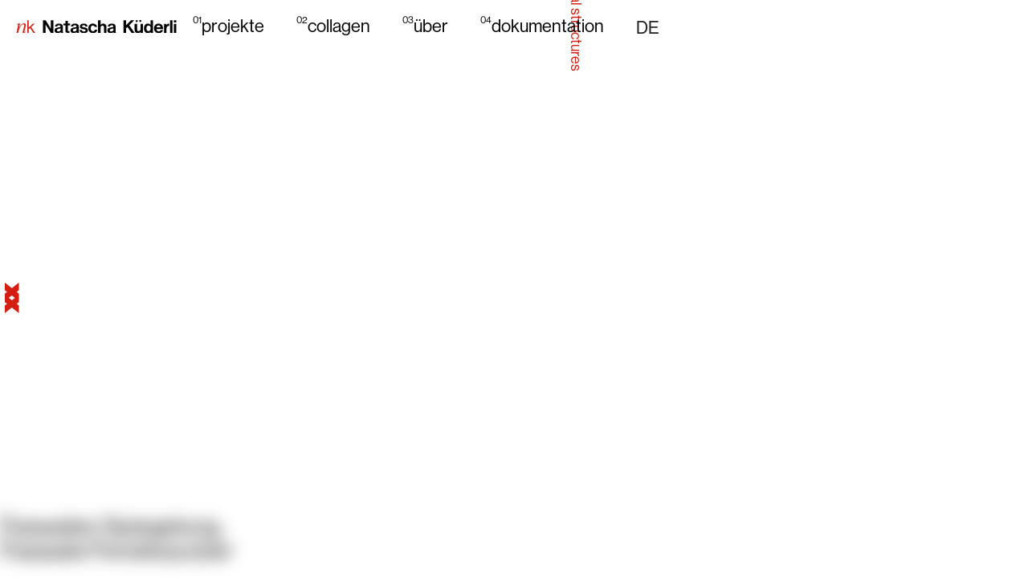

--- FILE ---
content_type: text/html; charset=utf-8
request_url: https://www.nataschakuederli.com/urban/fassaden-spiegelung-fassade-fensterputzer
body_size: 6719
content:
<!DOCTYPE html><!-- This site was created in Webflow. https://webflow.com --><!-- Last Published: Fri Dec 12 2025 11:14:11 GMT+0000 (Coordinated Universal Time) --><html data-wf-domain="www.nataschakuederli.com" data-wf-page="63ea686a4a96fa9b0c8259e9" data-wf-site="63ea686a4a96fa08918259c9" data-wf-collection="63ea686a4a96fafedd8259d7" data-wf-item-slug="fassaden-spiegelung-fassade-fensterputzer"><head><meta charset="utf-8"/><title>Copy of Natascha_Kuederli</title><meta content="width=device-width, initial-scale=1" name="viewport"/><meta content="Webflow" name="generator"/><link href="https://cdn.prod.website-files.com/63ea686a4a96fa08918259c9/css/natascha-kuderli-6b0197208b472d1439a835.webflow.shared.f8fa3ada3.css" rel="stylesheet" type="text/css"/><script src="https://use.typekit.net/pfo4cfp.js" type="text/javascript"></script><script type="text/javascript">try{Typekit.load();}catch(e){}</script><script type="text/javascript">!function(o,c){var n=c.documentElement,t=" w-mod-";n.className+=t+"js",("ontouchstart"in o||o.DocumentTouch&&c instanceof DocumentTouch)&&(n.className+=t+"touch")}(window,document);</script><link href="https://cdn.prod.website-files.com/63ea686a4a96fa08918259c9/63ea686a4a96fa3dba825a3e_favicon_natascha_kuederli.png" rel="shortcut icon" type="image/x-icon"/><link href="https://cdn.prod.website-files.com/63ea686a4a96fa08918259c9/63ea686a4a96fafe99825a44_favicon_natascha_kuederlix.png" rel="apple-touch-icon"/><link rel="alternate" hreflang="de" href="https://www.nataschakuederli.com">
<link rel="alternate" hreflang="en" href="https://en.nataschakuederli.com">
<link rel="alternate" hreflang="he" href="https://he.nataschakuederli.com">
<link rel="alternate" hreflang="fa" href="https://fa.nataschakuederli.com">
<script type="fs-cc" fs-cc-categories="essential" type="text/javascript" src="https://cdn.weglot.com/weglot.min.js"></script>
<script>
    Weglot.initialize({
        api_key: 'wg_220b9abe5868ed8f70614bf70d125f1c4'
    });
</script>

<!-- Finsweet Cookie Consent -->
<script async src="https://cdn.jsdelivr.net/npm/@finsweet/cookie-consent@1/fs-cc.js" fs-cc-mode="opt-in"></script>

<!-- End Finsweet Cookie Consent --><style>#post_list{display: none;}</style>

<script>
  var Webflow = Webflow || [];
  Webflow.push(function () { 
    
    var next_href = $('#post_list .w--current').parent().next().find('a').attr('href');
    var previous_href = $('#post_list .w--current').parent().prev().find('a').attr('href');
    
  
    
    //apply hrefs to next / previous buttons
    $('#next_button').attr('href', next_href);
    $('#previous_button').attr('href', previous_href);
    
    //if last post in list
    if(next_href == undefined) {
      next_href = $('#post_list').children().children().first().find('a').attr('href');
      $('#next_button').fadeOut(); //optional - remove if you want to loop to beginning

    }
    
    //if first post in list
    if(previous_href == undefined) {
      previous_href = $('#post_list').children().children().last().find('a').attr('href');
      $('#previous_button').fadeOut();  //optional - remove if you want to loop to end
    }
    

    
  });
</script>

<script type="text/javascript" src="https://cdn.weglot.com/weglot.min.js"></script>
<script>
// init Weglot
Weglot.initialize({
	api_key: 'wg_220b9abe5868ed8f70614bf70d125f1c4'
});

// on Weglot init
Weglot.on('initialized', ()=>{
	// get the current active language
  const currentLang = Weglot.getCurrentLang();
  // call updateDropdownLinks function
  updateSW9DropdownLinks(currentLang);
});

// for each of the .wg-element-wrapper language links
document.querySelectorAll('.wg-element-wrapper.sw9 [lang]').forEach((link)=>{
		// add a click event listener
		link.addEventListener('click', function(e){
    	// prevent default
			e.preventDefault();
      // switch to the current active language      
      Weglot.switchTo(this.getAttribute('lang'));
      // call updateDropdownLinks function
      updateSW9DropdownLinks(this.getAttribute('lang'));
		});
});

// updateDropdownLinks function
function updateSW9DropdownLinks(currentLang){
	// get the wrapper element
	const $wrapper = document.querySelector('.wg-element-wrapper.sw9'); 
  // if the .w-dropdown-toggle is not the current active language
 	if($wrapper.querySelector('.w-dropdown-toggle').getAttribute('lang') !== currentLang){
  	// get the current active language link
  	const $activeLangLink = $wrapper.querySelector('[lang='+currentLang+']');
    // swap the dropdown toggle's text with the current active language link text
		const $toggle = $activeLangLink.closest('.wg-element-wrapper').querySelector('.w-dropdown-toggle');
  	const toggleTxt = $toggle.textContent; 
  	const activeLangLinkTxt = $activeLangLink.textContent;
  	$toggle.querySelector('div').textContent = activeLangLinkTxt;
  	$activeLangLink.textContent = toggleTxt;
  	// swap the dropdown toggle's lang attr with the current active language link lang attr  
  	const lang = $activeLangLink.getAttribute('lang');
		const toggleLang = $toggle.getAttribute('lang');
		$toggle.setAttribute('lang', lang);
		$activeLangLink.setAttribute('lang', toggleLang);
  }
}
</script>
<script type="text/javascript">window.__WEBFLOW_CURRENCY_SETTINGS = {"currencyCode":"USD","symbol":"$","decimal":".","fractionDigits":2,"group":",","template":"{{wf {\"path\":\"symbol\",\"type\":\"PlainText\"} }} {{wf {\"path\":\"amount\",\"type\":\"CommercePrice\"} }} {{wf {\"path\":\"currencyCode\",\"type\":\"PlainText\"} }}","hideDecimalForWholeNumbers":false};</script></head><body class="body-4"><div id="nav" class="section-main-navigation"><div data-animation="default" class="navbar w-nav" data-easing2="ease" data-easing="ease" data-collapse="medium" data-w-id="fd190d89-fd3e-a359-9229-d23864709f56" role="banner" data-duration="400" data-doc-height="1"><div id="nav" class="container-2 w-container"><a href="/" class="brand w-nav-brand"><img src="https://cdn.prod.website-files.com/63ea686a4a96fa08918259c9/63ea686a4a96fa6c8d825a10_Logo_natascha_kuederli_web.svg" loading="lazy" width="199" alt="" class="main-navigation-logo"/></a><div class="nav-links-div"><nav role="navigation" class="nav-menu open w-nav-menu"><a href="/projekte" class="nav-link w-nav-link"><span class="nav_numbers">01</span>projekte</a><a href="/collagen" class="nav-link w-nav-link"><span class="nav_numbers">02</span>collagen</a><a href="/uber" class="nav-link w-nav-link"><span class="nav_numbers">03</span>über</a><a href="/dokumentation" class="nav-link w-nav-link"><span class="nav_numbers">04</span>dokumentation</a><div class="language-switcher"><div class="wg-element"><div data-w-id="c775ee1e-e09c-74f7-a716-8683a3b9b618" class="wg-element-wrapper sw9"><div data-delay="200" data-hover="true" data-w-id="c775ee1e-e09c-74f7-a716-8683a3b9b619" class="wg-dropdown-3 w-dropdown"><div lang="de" class="wg-dd-3-togle w-dropdown-toggle"><div class="language-weglot-active">DE</div></div><nav class="wg-dd-3-list w-dropdown-list"><a href="#" lang="de" class="wg-dropdown-3-link w-dropdown-link">DE</a><a href="#" lang="en" class="wg-dropdown-3-link w-dropdown-link">en</a><a href="#" lang="he" class="wg-dropdown-3-link w-dropdown-link">he</a><a href="#" lang="fa" class="wg-dropdown-3-link w-dropdown-link">fa</a></nav></div></div></div></div></nav></div><div class="menu-button w-nav-button"><div class="nav-icon w-icon-nav-menu"></div></div></div></div></div><main class="lightbox_collagen_fullwidthandheight w-clearfix"><a href="/collagen#collagen" data-w-id="d9bb3a28-f8bc-714d-e078-65305ee516a3" style="opacity:0" class="close-button_2 w-inline-block"><img src="https://cdn.prod.website-files.com/63ea686a4a96fa08918259c9/63ea686a4a96fa464a825a17_Close_Icon.svg" loading="lazy" data-w-id="d9bb3a28-f8bc-714d-e078-65305ee516a4" alt="" class="close_icon"/><div class="text-block-13">back to <br/>collages</div></a><h4 style="opacity:0" class="heading-4 collagen">15x31 cm I 15x32 cm</h4><a id="previous_button" data-w-id="d9bb3a28-f8bc-714d-e078-65305ee516a9" href="/urban/fassaden-spiegelung-fassade-fensterputzer" aria-current="page" class="next_arrow collage previous w-inline-block w--current"><div class="text-block-9">‹</div></a><h1 style="-webkit-transform:translate3d(0, 290px, 0) scale3d(1, 1, 1) rotateX(0) rotateY(0) rotateZ(0) skew(0, 0);-moz-transform:translate3d(0, 290px, 0) scale3d(1, 1, 1) rotateX(0) rotateY(0) rotateZ(0) skew(0, 0);-ms-transform:translate3d(0, 290px, 0) scale3d(1, 1, 1) rotateX(0) rotateY(0) rotateZ(0) skew(0, 0);transform:translate3d(0, 290px, 0) scale3d(1, 1, 1) rotateX(0) rotateY(0) rotateZ(0) skew(0, 0);filter:blur(10px)" class="collagen_title">Fassaden Spiegelung, Fassade Fensterputzer</h1><h4 style="opacity:0" class="heading-4 collagen date">2013</h4><a id="next_button" data-w-id="d9bb3a28-f8bc-714d-e078-65305ee516b0" href="/urban/fassaden-spiegelung-fassade-fensterputzer" aria-current="page" class="next_arrow collage w-inline-block w--current"><div class="text-block-9">›</div></a><img alt="" loading="lazy" style="opacity:0" src="https://cdn.prod.website-files.com/63ea686a4a96face918259d0/63ea686a4a96faba4b825b5c_2.Fassade_1_2_web.jpg" sizes="100vw" srcset="https://cdn.prod.website-files.com/63ea686a4a96face918259d0/63ea686a4a96faba4b825b5c_2.Fassade_1_2_web-p-500.jpeg 500w, https://cdn.prod.website-files.com/63ea686a4a96face918259d0/63ea686a4a96faba4b825b5c_2.Fassade_1_2_web-p-800.jpeg 800w, https://cdn.prod.website-files.com/63ea686a4a96face918259d0/63ea686a4a96faba4b825b5c_2.Fassade_1_2_web.jpg 1055w" class="collage_detail"/><div class="heading-4 collagen kategorie w-richtext"><p><a href="/collagen#urban:architectural">architectural structures</a></p></div></main><div class="collection-list-wrapper-6 w-dyn-list"><div id="post_list" role="list" class="w-dyn-items"><div role="listitem" class="w-dyn-item"><a href="/urban/die-sinne-spueren-sehen-schmecken-riechen-hoeren">Text Link</a></div><div role="listitem" class="w-dyn-item"><a href="/urban/bmw-turm-munich">Text Link</a></div><div role="listitem" class="w-dyn-item"><a href="/urban/ort-des-unbehagens-2">Text Link</a></div><div role="listitem" class="w-dyn-item"><a href="/urban/der-rote-db-streifen">Text Link</a></div><div role="listitem" class="w-dyn-item"><a href="/urban/werksviertelbauboom-i">Text Link</a></div><div role="listitem" class="w-dyn-item"><a href="/urban/werksviertelbauboom-vi">Text Link</a></div><div role="listitem" class="w-dyn-item"><a href="/urban/werksviertelbauboom-iii">Text Link</a></div><div role="listitem" class="w-dyn-item"><a href="/urban/werksviertelbauboom-iv">Text Link</a></div><div role="listitem" class="w-dyn-item"><a href="/urban/vattenfall">Text Link</a></div><div role="listitem" class="w-dyn-item"><a href="/urban/starke-saulen">Text Link</a></div><div role="listitem" class="w-dyn-item"><a href="/urban/schonheit-ii">Text Link</a></div><div role="listitem" class="w-dyn-item"><a href="/urban/bundestag">Text Link</a></div><div role="listitem" class="w-dyn-item"><a href="/urban/uber-die-brucke">Text Link</a></div><div role="listitem" class="w-dyn-item"><a href="/urban/im-kreis-herum">Text Link</a></div><div role="listitem" class="w-dyn-item"><a href="/urban/gelb-fahrt-um-die-kurve">Text Link</a></div><div role="listitem" class="w-dyn-item"><a href="/urban/oberirdische-bewegung">Text Link</a></div><div role="listitem" class="w-dyn-item"><a href="/urban/east-meets-west">Text Link</a></div><div role="listitem" class="w-dyn-item"><a href="/urban/blink-of-an-eye">Text Link</a></div><div role="listitem" class="w-dyn-item"><a href="/urban/auf-hoheren-wegen">Text Link</a></div><div role="listitem" class="w-dyn-item"><a href="/urban/bewegung-auf-und-uber-dem-alexanderplatz">Text Link</a></div><div role="listitem" class="w-dyn-item"><a href="/urban/u-bahnfahrt-im-tunnel-undefined-space">Text Link</a></div><div role="listitem" class="w-dyn-item"><a href="/urban/entlang-der-naht-oberbaumbruecke">Text Link</a></div><div role="listitem" class="w-dyn-item"><a href="/urban/lichtebenen-die-ebenen-der-friedrichstrasse">Text Link</a></div><div role="listitem" class="w-dyn-item"><a href="/urban/cool-verpackung">Text Link</a></div><div role="listitem" class="w-dyn-item"><a href="/urban/schiff-ahoi-schifffahrt-aneinander-vorbei">Text Link</a></div><div role="listitem" class="w-dyn-item"><a href="/urban/fahrrad-splittlevel">Text Link</a></div><div role="listitem" class="w-dyn-item"><a href="/urban/wo-geht-es-lang">Text Link</a></div><div role="listitem" class="w-dyn-item"><a href="/urban/wille-verstand-emotionen">Text Link</a></div><div role="listitem" class="w-dyn-item"><a href="/urban/unbekannter-ort-der-schonheit">Text Link</a></div><div role="listitem" class="w-dyn-item"><a href="/urban/sehen">Text Link</a></div><div role="listitem" class="w-dyn-item"><a href="/urban/die-sinne-hoeren">Text Link</a></div><div role="listitem" class="w-dyn-item"><a href="/urban/olympiadach-olympiadorf">Text Link</a></div><div role="listitem" class="w-dyn-item"><a href="/urban/ort-des-unbehagens-i">Text Link</a></div><div role="listitem" class="w-dyn-item"><a href="/urban/graffiti">Text Link</a></div><div role="listitem" class="w-dyn-item"><a href="/urban/fassade-twisted-fassadenstruktur-i">Text Link</a></div><div role="listitem" class="w-dyn-item"><a href="/urban/fassaden-spiegelung-fassade-fensterputzer" aria-current="page" class="w--current">Text Link</a></div><div role="listitem" class="w-dyn-item"><a href="/urban/pfeile-auf-asphalt">Text Link</a></div><div role="listitem" class="w-dyn-item"><a href="/urban/durchblick-ii">Text Link</a></div><div role="listitem" class="w-dyn-item"><a href="/urban/leitlinie">Text Link</a></div><div role="listitem" class="w-dyn-item"><a href="/urban/gleisstruktur-gleise-sind-leise">Text Link</a></div><div role="listitem" class="w-dyn-item"><a href="/urban/layers-of-the-road-to-walk">Text Link</a></div><div role="listitem" class="w-dyn-item"><a href="/urban/auf-empfang-iii-iv">Text Link</a></div><div role="listitem" class="w-dyn-item"><a href="/urban/auf-empfang-i-ii">Text Link</a></div><div role="listitem" class="w-dyn-item"><a href="/urban/daecher">Text Link</a></div><div role="listitem" class="w-dyn-item"><a href="/urban/gleise">Text Link</a></div></div></div><div class="fs-cookie-tool-components"><div fs-cc="banner" class="fs-cc-banner2_component"><div class="fs-cc-banner2_container"><div class="fs-cc-banner2_text">By clicking “Accept”, you agree to the storing of cookies on your device to enhance site navigation, analyze site usage, and assist in our marketing efforts. View our <a href="#" class="fs-cc-banner2_text-link">Privacy Policy</a> for more information.</div><div class="fs-cc-banner2_buttons-wrapper"><a fs-cc="deny" href="#" class="fs-cc-banner2_button fs-cc-button-alt w-button">Deny</a><a fs-cc="allow" href="#" class="fs-cc-banner2_button w-button">Accept</a></div></div></div><div fs-cc="manager" class="fs-cc-manager2_component-2"><div fs-cc="open-preferences" role="button" tabindex="0" title="Cookie Preferences" aria-label="Cookie Preferences" class="fs-cc-manager2_button w-embed"><svg viewBox="0 0 24 24" fill="none" xmlns="http://www.w3.org/2000/svg">
<path d="M9 8L9 8.01" stroke="currentColor" stroke-width="2" stroke-linecap="round" stroke-linejoin="round"/>
<path d="M16 15L16 15.01" stroke="currentColor" stroke-width="2" stroke-linecap="round" stroke-linejoin="round"/>
<path d="M10 17L10 17.01" stroke="currentColor" stroke-width="2" stroke-linecap="round" stroke-linejoin="round"/>
<path d="M11 13L11 13.01" stroke="currentColor" stroke-width="2" stroke-linecap="round" stroke-linejoin="round"/>
<path d="M6 12L6 12.01" stroke="currentColor" stroke-width="2" stroke-linecap="round" stroke-linejoin="round"/>
<path d="M12 21C16.9706 21 21 16.9706 21 12C21 11.4402 20.9489 10.8924 20.8511 10.361C20.3413 10.7613 19.6985 11 19 11C18.4536 11 17.9413 10.8539 17.5 10.5987C17.0587 10.8539 16.5464 11 16 11C14.3431 11 13 9.65685 13 8C13 7.60975 13.0745 7.23691 13.2101 6.89492C11.9365 6.54821 11 5.38347 11 4C11 3.66387 11.0553 3.34065 11.1572 3.03894C6.58185 3.46383 3 7.31362 3 12C3 16.9706 7.02944 21 12 21Z" stroke="currentColor" stroke-width="2" stroke-linecap="round" stroke-linejoin="round"/>
</svg></div></div><div fs-cc-scroll="disable" fs-cc="preferences" class="fs-cc-prefs2_component-2"><div class="fs-cc-prefs2_form-wrapper w-form"><form id="cookie-preferences" name="wf-form-Cookie-Preferences" data-name="Cookie Preferences" method="get" class="fs-cc-prefs2_form" data-wf-page-id="63ea686a4a96fa9b0c8259e9" data-wf-element-id="04e2d80d-727e-01e9-51d0-684fc3e1c2a2"><div fs-cc="close" class="fs-cc-prefs2_close"><div class="fs-cc-preferences2_close-icon w-embed"><svg fill="currentColor" aria-hidden="true" focusable="false" viewBox="0 0 16 16">
	<path d="M9.414 8l4.293-4.293-1.414-1.414L8 6.586 3.707 2.293 2.293 3.707 6.586 8l-4.293 4.293 1.414 1.414L8 9.414l4.293 4.293 1.414-1.414L9.414 8z"></path>
</svg></div></div><div class="fs-cc-prefs2_content"><div class="fs-cc-prefs2_space-small"><div class="fs-cc-prefs2_title">Privacy Preferences</div></div><div class="fs-cc-prefs2_option"><div class="fs-cc-prefs2_toggle-wrapper"><div class="fs-cc-prefs2_label">Essential cookies</div><div class="required">Required</div></div></div><div class="fs-cc-prefs2_option"><div class="fs-cc-prefs2_toggle-wrapper"><div class="fs-cc-prefs2_label">Marketing cookies</div><label class="w-checkbox fs-cc-prefs2_checkbox-field"><div class="w-checkbox-input w-checkbox-input--inputType-custom fs-cc-prefs2_checkbox"></div><input type="checkbox" id="marketing-2" name="marketing-2" data-name="Marketing 2" fs-cc-checkbox="marketing" style="opacity:0;position:absolute;z-index:-1"/><span for="marketing-2" class="fs-cc-prefs2_checkbox-label w-form-label">Essential</span></label></div></div><div class="fs-cc-prefs2_option"><div class="fs-cc-prefs2_toggle-wrapper"><div class="fs-cc-prefs2_label">Personalization cookies</div><label class="w-checkbox fs-cc-prefs2_checkbox-field"><div class="w-checkbox-input w-checkbox-input--inputType-custom fs-cc-prefs2_checkbox"></div><input type="checkbox" id="personalization-2" name="personalization-2" data-name="Personalization 2" fs-cc-checkbox="personalization" style="opacity:0;position:absolute;z-index:-1"/><span for="personalization-2" class="fs-cc-prefs2_checkbox-label w-form-label">Essential</span></label></div></div><div class="fs-cc-prefs2_option"><div class="fs-cc-prefs2_toggle-wrapper"><div class="fs-cc-prefs2_label">Analytics cookies</div><label class="w-checkbox fs-cc-prefs2_checkbox-field"><div class="w-checkbox-input w-checkbox-input--inputType-custom fs-cc-prefs2_checkbox"></div><input type="checkbox" id="analytics-2" name="analytics-2" data-name="Analytics 2" fs-cc-checkbox="analytics" style="opacity:0;position:absolute;z-index:-1"/><span for="analytics-2" class="fs-cc-prefs2_checkbox-label w-form-label">Essential</span></label></div></div><div class="fs-cc-prefs2_buttons-wrapper"><a fs-cc="deny" href="#" class="fs-cc-prefs2_button fs-cc-button-alt classic-button invert w-button">Reject all cookies</a><a fs-cc="allow" href="#" class="fs-cc-prefs2_button classic-button grn w-button">Allow all cookies</a><a fs-cc="submit" href="#" class="fs-cc-prefs2_submit classic-button blau w-button">Save preferences</a></div></div></form><div class="w-form-done"></div><div class="w-form-fail"></div><div fs-cc="close" class="fs-cc-prefs2_overlay"></div></div></div></div><div class="modal"><a href="#" data-w-id="2cc88eb0-e0a3-235e-ee23-6b5a6ea584d2" class="close-button_modal w-inline-block"><img src="https://cdn.prod.website-files.com/63ea686a4a96fa08918259c9/63ea686a4a96fa464a825a17_Close_Icon.svg" loading="lazy" data-w-id="2cc88eb0-e0a3-235e-ee23-6b5a6ea584d3" alt="" class="close_icon"/></a><div class="content"><div class="contact-columns w-row"><div class="column-7 w-col w-col-6 w-col-tiny-tiny-stack"><h1 class="h1_impressum contact">Atelier / Studio</h1><p class="paragraph_datenschutz contact"></p><a href="https://www.google.com/maps/dir//WERK3+M%C3%BCnchen,+Atelierstra%C3%9Fe+10+-+18,+81671+M%C3%BCnchen/@48.124895,11.6036303,17z/data=!3m1!5s0x479ddf8596105e79:0x6b1b97fb9b699014!4m9!4m8!1m0!1m5!1m1!1s0x479ddf84373f1ef1:0x1306131d0a4fde6!2m2!1d11.605819!2d48.124895!3e0" target="_blank" class="home_link_medium left padding top">wegbeschreibung</a><p class="paragraph_datenschutz contact">Besuchen Sie mich gerne einmal in meinem Atelier in der whiteBOX in München.<br/><br/>Natascha Küderli<br/>c/o whiteBOX Ateliers<br/>Atelierstrasse 18, Werk 3, 3. Stock<br/>D - 81671 München<br/></p></div><div class="column-6 w-col w-col-6 w-col-tiny-tiny-stack"><h1 class="h1_impressum right">Contact</h1><p class="paragraph_datenschutz right">Allgemeine Anfragen <a href="mailto:contact@nataschakuederli.com?subject=Contact%20via%20Website" class="home_link_medium right">contact@nataschakuederli.com</a>Pressekontakt / PR:<br/>Berlin: Anne Zdunek<br/><a href="https://www.kunstundhelden.de" target="_blank" class="home_link_medium right"><span>www.kunstundhelden.de</span></a></p><p class="paragraph_datenschutz right pr">München: Angelika Schindel<br/><a href="https://www.schindelpr.de" class="home_link_medium right contact"><span class="text-span-9">www.schindelpr.de</span></a></p><h1 class="h1_impressum right">kooperation<a href="http://www.rosemeyer-art-advisors.de/" target="_blank">‍</a></h1><a href="http://www.rosemeyer-art-advisors.de/" target="_blank" class="home_link_medium right padding">Rosemeyer Art Advisors</a><a href="https://marionbierling.com" target="_blank" class="home_link_medium right padding">Marion Bierling</a><a href="https://mimikry.me" target="_blank" class="home_link_medium right padding">mimikry - grafik &amp; handwerk</a><a href="https://zweigstelle.berlin/c/art-shop/fotografie/kuederli-natascha" target="_blank" class="home_link_medium right padding">zweigstelle Berlin</a><a href="https://www.kultur-spezialist.de" target="_blank" class="home_link_medium right padding">Martin steiner</a></div></div></div></div><script src="https://d3e54v103j8qbb.cloudfront.net/js/jquery-3.5.1.min.dc5e7f18c8.js?site=63ea686a4a96fa08918259c9" type="text/javascript" integrity="sha256-9/aliU8dGd2tb6OSsuzixeV4y/faTqgFtohetphbbj0=" crossorigin="anonymous"></script><script src="https://cdn.prod.website-files.com/63ea686a4a96fa08918259c9/js/webflow.schunk.1a807f015b216e46.js" type="text/javascript"></script><script src="https://cdn.prod.website-files.com/63ea686a4a96fa08918259c9/js/webflow.schunk.bd3cdb4aad91076e.js" type="text/javascript"></script><script src="https://cdn.prod.website-files.com/63ea686a4a96fa08918259c9/js/webflow.acedba87.0f7b22c589aa8916.js" type="text/javascript"></script><script>
    $(function(){
        $("a").click(function(evt){
            evt.preventDefault();
            var link = $(this).attr("href");
            setTimeout(function() {
                window.location.href = link;
            }, 2200);
        });
    });
</script>

<script type="text/javascript" src="https://cdn.weglot.com/weglot.min.js"></script>
<script>
// init Weglot
Weglot.initialize({
	api_key: 'wg_220b9abe5868ed8f70614bf70d125f1c4'
});

// on Weglot init
Weglot.on('initialized', ()=>{
	// get the current active language
  const currentLang = Weglot.getCurrentLang();
  // call updateDropdownLinks function
  updateSW9DropdownLinks(currentLang);
});

// for each of the .wg-element-wrapper language links
document.querySelectorAll('.wg-element-wrapper.sw9 [lang]').forEach((link)=>{
		// add a click event listener
		link.addEventListener('click', function(e){
    	// prevent default
			e.preventDefault();
      // switch to the current active language      
      Weglot.switchTo(this.getAttribute('lang'));
      // call updateDropdownLinks function
      updateSW9DropdownLinks(this.getAttribute('lang'));
		});
});

// updateDropdownLinks function
function updateSW9DropdownLinks(currentLang){
	// get the wrapper element
	const $wrapper = document.querySelector('.wg-element-wrapper.sw9'); 
  // if the .w-dropdown-toggle is not the current active language
 	if($wrapper.querySelector('.w-dropdown-toggle').getAttribute('lang') !== currentLang){
  	// get the current active language link
  	const $activeLangLink = $wrapper.querySelector('[lang='+currentLang+']');
    // swap the dropdown toggle's text with the current active language link text
		const $toggle = $activeLangLink.closest('.wg-element-wrapper').querySelector('.w-dropdown-toggle');
  	const toggleTxt = $toggle.textContent; 
  	const activeLangLinkTxt = $activeLangLink.textContent;
  	$toggle.querySelector('div').textContent = activeLangLinkTxt;
  	$activeLangLink.textContent = toggleTxt;
  	// swap the dropdown toggle's lang attr with the current active language link lang attr  
  	const lang = $activeLangLink.getAttribute('lang');
		const toggleLang = $toggle.getAttribute('lang');
		$toggle.setAttribute('lang', lang);
		$activeLangLink.setAttribute('lang', toggleLang);
  }
}
</script></body></html>

--- FILE ---
content_type: text/css
request_url: https://cdn.prod.website-files.com/63ea686a4a96fa08918259c9/css/natascha-kuderli-6b0197208b472d1439a835.webflow.shared.f8fa3ada3.css
body_size: 27026
content:
html {
  -webkit-text-size-adjust: 100%;
  -ms-text-size-adjust: 100%;
  font-family: sans-serif;
}

body {
  margin: 0;
}

article, aside, details, figcaption, figure, footer, header, hgroup, main, menu, nav, section, summary {
  display: block;
}

audio, canvas, progress, video {
  vertical-align: baseline;
  display: inline-block;
}

audio:not([controls]) {
  height: 0;
  display: none;
}

[hidden], template {
  display: none;
}

a {
  background-color: #0000;
}

a:active, a:hover {
  outline: 0;
}

abbr[title] {
  border-bottom: 1px dotted;
}

b, strong {
  font-weight: bold;
}

dfn {
  font-style: italic;
}

h1 {
  margin: .67em 0;
  font-size: 2em;
}

mark {
  color: #000;
  background: #ff0;
}

small {
  font-size: 80%;
}

sub, sup {
  vertical-align: baseline;
  font-size: 75%;
  line-height: 0;
  position: relative;
}

sup {
  top: -.5em;
}

sub {
  bottom: -.25em;
}

img {
  border: 0;
}

svg:not(:root) {
  overflow: hidden;
}

hr {
  box-sizing: content-box;
  height: 0;
}

pre {
  overflow: auto;
}

code, kbd, pre, samp {
  font-family: monospace;
  font-size: 1em;
}

button, input, optgroup, select, textarea {
  color: inherit;
  font: inherit;
  margin: 0;
}

button {
  overflow: visible;
}

button, select {
  text-transform: none;
}

button, html input[type="button"], input[type="reset"] {
  -webkit-appearance: button;
  cursor: pointer;
}

button[disabled], html input[disabled] {
  cursor: default;
}

button::-moz-focus-inner, input::-moz-focus-inner {
  border: 0;
  padding: 0;
}

input {
  line-height: normal;
}

input[type="checkbox"], input[type="radio"] {
  box-sizing: border-box;
  padding: 0;
}

input[type="number"]::-webkit-inner-spin-button, input[type="number"]::-webkit-outer-spin-button {
  height: auto;
}

input[type="search"] {
  -webkit-appearance: none;
}

input[type="search"]::-webkit-search-cancel-button, input[type="search"]::-webkit-search-decoration {
  -webkit-appearance: none;
}

legend {
  border: 0;
  padding: 0;
}

textarea {
  overflow: auto;
}

optgroup {
  font-weight: bold;
}

table {
  border-collapse: collapse;
  border-spacing: 0;
}

td, th {
  padding: 0;
}

@font-face {
  font-family: webflow-icons;
  src: url("[data-uri]") format("truetype");
  font-weight: normal;
  font-style: normal;
}

[class^="w-icon-"], [class*=" w-icon-"] {
  speak: none;
  font-variant: normal;
  text-transform: none;
  -webkit-font-smoothing: antialiased;
  -moz-osx-font-smoothing: grayscale;
  font-style: normal;
  font-weight: normal;
  line-height: 1;
  font-family: webflow-icons !important;
}

.w-icon-slider-right:before {
  content: "";
}

.w-icon-slider-left:before {
  content: "";
}

.w-icon-nav-menu:before {
  content: "";
}

.w-icon-arrow-down:before, .w-icon-dropdown-toggle:before {
  content: "";
}

.w-icon-file-upload-remove:before {
  content: "";
}

.w-icon-file-upload-icon:before {
  content: "";
}

* {
  box-sizing: border-box;
}

html {
  height: 100%;
}

body {
  color: #333;
  background-color: #fff;
  min-height: 100%;
  margin: 0;
  font-family: Arial, sans-serif;
  font-size: 14px;
  line-height: 20px;
}

img {
  vertical-align: middle;
  max-width: 100%;
  display: inline-block;
}

html.w-mod-touch * {
  background-attachment: scroll !important;
}

.w-block {
  display: block;
}

.w-inline-block {
  max-width: 100%;
  display: inline-block;
}

.w-clearfix:before, .w-clearfix:after {
  content: " ";
  grid-area: 1 / 1 / 2 / 2;
  display: table;
}

.w-clearfix:after {
  clear: both;
}

.w-hidden {
  display: none;
}

.w-button {
  color: #fff;
  line-height: inherit;
  cursor: pointer;
  background-color: #3898ec;
  border: 0;
  border-radius: 0;
  padding: 9px 15px;
  text-decoration: none;
  display: inline-block;
}

input.w-button {
  -webkit-appearance: button;
}

html[data-w-dynpage] [data-w-cloak] {
  color: #0000 !important;
}

.w-code-block {
  margin: unset;
}

pre.w-code-block code {
  all: inherit;
}

.w-optimization {
  display: contents;
}

.w-webflow-badge, .w-webflow-badge > img {
  box-sizing: unset;
  width: unset;
  height: unset;
  max-height: unset;
  max-width: unset;
  min-height: unset;
  min-width: unset;
  margin: unset;
  padding: unset;
  float: unset;
  clear: unset;
  border: unset;
  border-radius: unset;
  background: unset;
  background-image: unset;
  background-position: unset;
  background-size: unset;
  background-repeat: unset;
  background-origin: unset;
  background-clip: unset;
  background-attachment: unset;
  background-color: unset;
  box-shadow: unset;
  transform: unset;
  direction: unset;
  font-family: unset;
  font-weight: unset;
  color: unset;
  font-size: unset;
  line-height: unset;
  font-style: unset;
  font-variant: unset;
  text-align: unset;
  letter-spacing: unset;
  -webkit-text-decoration: unset;
  text-decoration: unset;
  text-indent: unset;
  text-transform: unset;
  list-style-type: unset;
  text-shadow: unset;
  vertical-align: unset;
  cursor: unset;
  white-space: unset;
  word-break: unset;
  word-spacing: unset;
  word-wrap: unset;
  transition: unset;
}

.w-webflow-badge {
  white-space: nowrap;
  cursor: pointer;
  box-shadow: 0 0 0 1px #0000001a, 0 1px 3px #0000001a;
  visibility: visible !important;
  opacity: 1 !important;
  z-index: 2147483647 !important;
  color: #aaadb0 !important;
  overflow: unset !important;
  background-color: #fff !important;
  border-radius: 3px !important;
  width: auto !important;
  height: auto !important;
  margin: 0 !important;
  padding: 6px !important;
  font-size: 12px !important;
  line-height: 14px !important;
  text-decoration: none !important;
  display: inline-block !important;
  position: fixed !important;
  inset: auto 12px 12px auto !important;
  transform: none !important;
}

.w-webflow-badge > img {
  position: unset;
  visibility: unset !important;
  opacity: 1 !important;
  vertical-align: middle !important;
  display: inline-block !important;
}

h1, h2, h3, h4, h5, h6 {
  margin-bottom: 10px;
  font-weight: bold;
}

h1 {
  margin-top: 20px;
  font-size: 38px;
  line-height: 44px;
}

h2 {
  margin-top: 20px;
  font-size: 32px;
  line-height: 36px;
}

h3 {
  margin-top: 20px;
  font-size: 24px;
  line-height: 30px;
}

h4 {
  margin-top: 10px;
  font-size: 18px;
  line-height: 24px;
}

h5 {
  margin-top: 10px;
  font-size: 14px;
  line-height: 20px;
}

h6 {
  margin-top: 10px;
  font-size: 12px;
  line-height: 18px;
}

p {
  margin-top: 0;
  margin-bottom: 10px;
}

blockquote {
  border-left: 5px solid #e2e2e2;
  margin: 0 0 10px;
  padding: 10px 20px;
  font-size: 18px;
  line-height: 22px;
}

figure {
  margin: 0 0 10px;
}

figcaption {
  text-align: center;
  margin-top: 5px;
}

ul, ol {
  margin-top: 0;
  margin-bottom: 10px;
  padding-left: 40px;
}

.w-list-unstyled {
  padding-left: 0;
  list-style: none;
}

.w-embed:before, .w-embed:after {
  content: " ";
  grid-area: 1 / 1 / 2 / 2;
  display: table;
}

.w-embed:after {
  clear: both;
}

.w-video {
  width: 100%;
  padding: 0;
  position: relative;
}

.w-video iframe, .w-video object, .w-video embed {
  border: none;
  width: 100%;
  height: 100%;
  position: absolute;
  top: 0;
  left: 0;
}

fieldset {
  border: 0;
  margin: 0;
  padding: 0;
}

button, [type="button"], [type="reset"] {
  cursor: pointer;
  -webkit-appearance: button;
  border: 0;
}

.w-form {
  margin: 0 0 15px;
}

.w-form-done {
  text-align: center;
  background-color: #ddd;
  padding: 20px;
  display: none;
}

.w-form-fail {
  background-color: #ffdede;
  margin-top: 10px;
  padding: 10px;
  display: none;
}

label {
  margin-bottom: 5px;
  font-weight: bold;
  display: block;
}

.w-input, .w-select {
  color: #333;
  vertical-align: middle;
  background-color: #fff;
  border: 1px solid #ccc;
  width: 100%;
  height: 38px;
  margin-bottom: 10px;
  padding: 8px 12px;
  font-size: 14px;
  line-height: 1.42857;
  display: block;
}

.w-input::placeholder, .w-select::placeholder {
  color: #999;
}

.w-input:focus, .w-select:focus {
  border-color: #3898ec;
  outline: 0;
}

.w-input[disabled], .w-select[disabled], .w-input[readonly], .w-select[readonly], fieldset[disabled] .w-input, fieldset[disabled] .w-select {
  cursor: not-allowed;
}

.w-input[disabled]:not(.w-input-disabled), .w-select[disabled]:not(.w-input-disabled), .w-input[readonly], .w-select[readonly], fieldset[disabled]:not(.w-input-disabled) .w-input, fieldset[disabled]:not(.w-input-disabled) .w-select {
  background-color: #eee;
}

textarea.w-input, textarea.w-select {
  height: auto;
}

.w-select {
  background-color: #f3f3f3;
}

.w-select[multiple] {
  height: auto;
}

.w-form-label {
  cursor: pointer;
  margin-bottom: 0;
  font-weight: normal;
  display: inline-block;
}

.w-radio {
  margin-bottom: 5px;
  padding-left: 20px;
  display: block;
}

.w-radio:before, .w-radio:after {
  content: " ";
  grid-area: 1 / 1 / 2 / 2;
  display: table;
}

.w-radio:after {
  clear: both;
}

.w-radio-input {
  float: left;
  margin: 3px 0 0 -20px;
  line-height: normal;
}

.w-file-upload {
  margin-bottom: 10px;
  display: block;
}

.w-file-upload-input {
  opacity: 0;
  z-index: -100;
  width: .1px;
  height: .1px;
  position: absolute;
  overflow: hidden;
}

.w-file-upload-default, .w-file-upload-uploading, .w-file-upload-success {
  color: #333;
  display: inline-block;
}

.w-file-upload-error {
  margin-top: 10px;
  display: block;
}

.w-file-upload-default.w-hidden, .w-file-upload-uploading.w-hidden, .w-file-upload-error.w-hidden, .w-file-upload-success.w-hidden {
  display: none;
}

.w-file-upload-uploading-btn {
  cursor: pointer;
  background-color: #fafafa;
  border: 1px solid #ccc;
  margin: 0;
  padding: 8px 12px;
  font-size: 14px;
  font-weight: normal;
  display: flex;
}

.w-file-upload-file {
  background-color: #fafafa;
  border: 1px solid #ccc;
  flex-grow: 1;
  justify-content: space-between;
  margin: 0;
  padding: 8px 9px 8px 11px;
  display: flex;
}

.w-file-upload-file-name {
  font-size: 14px;
  font-weight: normal;
  display: block;
}

.w-file-remove-link {
  cursor: pointer;
  width: auto;
  height: auto;
  margin-top: 3px;
  margin-left: 10px;
  padding: 3px;
  display: block;
}

.w-icon-file-upload-remove {
  margin: auto;
  font-size: 10px;
}

.w-file-upload-error-msg {
  color: #ea384c;
  padding: 2px 0;
  display: inline-block;
}

.w-file-upload-info {
  padding: 0 12px;
  line-height: 38px;
  display: inline-block;
}

.w-file-upload-label {
  cursor: pointer;
  background-color: #fafafa;
  border: 1px solid #ccc;
  margin: 0;
  padding: 8px 12px;
  font-size: 14px;
  font-weight: normal;
  display: inline-block;
}

.w-icon-file-upload-icon, .w-icon-file-upload-uploading {
  width: 20px;
  margin-right: 8px;
  display: inline-block;
}

.w-icon-file-upload-uploading {
  height: 20px;
}

.w-container {
  max-width: 940px;
  margin-left: auto;
  margin-right: auto;
}

.w-container:before, .w-container:after {
  content: " ";
  grid-area: 1 / 1 / 2 / 2;
  display: table;
}

.w-container:after {
  clear: both;
}

.w-container .w-row {
  margin-left: -10px;
  margin-right: -10px;
}

.w-row:before, .w-row:after {
  content: " ";
  grid-area: 1 / 1 / 2 / 2;
  display: table;
}

.w-row:after {
  clear: both;
}

.w-row .w-row {
  margin-left: 0;
  margin-right: 0;
}

.w-col {
  float: left;
  width: 100%;
  min-height: 1px;
  padding-left: 10px;
  padding-right: 10px;
  position: relative;
}

.w-col .w-col {
  padding-left: 0;
  padding-right: 0;
}

.w-col-1 {
  width: 8.33333%;
}

.w-col-2 {
  width: 16.6667%;
}

.w-col-3 {
  width: 25%;
}

.w-col-4 {
  width: 33.3333%;
}

.w-col-5 {
  width: 41.6667%;
}

.w-col-6 {
  width: 50%;
}

.w-col-7 {
  width: 58.3333%;
}

.w-col-8 {
  width: 66.6667%;
}

.w-col-9 {
  width: 75%;
}

.w-col-10 {
  width: 83.3333%;
}

.w-col-11 {
  width: 91.6667%;
}

.w-col-12 {
  width: 100%;
}

.w-hidden-main {
  display: none !important;
}

@media screen and (max-width: 991px) {
  .w-container {
    max-width: 728px;
  }

  .w-hidden-main {
    display: inherit !important;
  }

  .w-hidden-medium {
    display: none !important;
  }

  .w-col-medium-1 {
    width: 8.33333%;
  }

  .w-col-medium-2 {
    width: 16.6667%;
  }

  .w-col-medium-3 {
    width: 25%;
  }

  .w-col-medium-4 {
    width: 33.3333%;
  }

  .w-col-medium-5 {
    width: 41.6667%;
  }

  .w-col-medium-6 {
    width: 50%;
  }

  .w-col-medium-7 {
    width: 58.3333%;
  }

  .w-col-medium-8 {
    width: 66.6667%;
  }

  .w-col-medium-9 {
    width: 75%;
  }

  .w-col-medium-10 {
    width: 83.3333%;
  }

  .w-col-medium-11 {
    width: 91.6667%;
  }

  .w-col-medium-12 {
    width: 100%;
  }

  .w-col-stack {
    width: 100%;
    left: auto;
    right: auto;
  }
}

@media screen and (max-width: 767px) {
  .w-hidden-main, .w-hidden-medium {
    display: inherit !important;
  }

  .w-hidden-small {
    display: none !important;
  }

  .w-row, .w-container .w-row {
    margin-left: 0;
    margin-right: 0;
  }

  .w-col {
    width: 100%;
    left: auto;
    right: auto;
  }

  .w-col-small-1 {
    width: 8.33333%;
  }

  .w-col-small-2 {
    width: 16.6667%;
  }

  .w-col-small-3 {
    width: 25%;
  }

  .w-col-small-4 {
    width: 33.3333%;
  }

  .w-col-small-5 {
    width: 41.6667%;
  }

  .w-col-small-6 {
    width: 50%;
  }

  .w-col-small-7 {
    width: 58.3333%;
  }

  .w-col-small-8 {
    width: 66.6667%;
  }

  .w-col-small-9 {
    width: 75%;
  }

  .w-col-small-10 {
    width: 83.3333%;
  }

  .w-col-small-11 {
    width: 91.6667%;
  }

  .w-col-small-12 {
    width: 100%;
  }
}

@media screen and (max-width: 479px) {
  .w-container {
    max-width: none;
  }

  .w-hidden-main, .w-hidden-medium, .w-hidden-small {
    display: inherit !important;
  }

  .w-hidden-tiny {
    display: none !important;
  }

  .w-col {
    width: 100%;
  }

  .w-col-tiny-1 {
    width: 8.33333%;
  }

  .w-col-tiny-2 {
    width: 16.6667%;
  }

  .w-col-tiny-3 {
    width: 25%;
  }

  .w-col-tiny-4 {
    width: 33.3333%;
  }

  .w-col-tiny-5 {
    width: 41.6667%;
  }

  .w-col-tiny-6 {
    width: 50%;
  }

  .w-col-tiny-7 {
    width: 58.3333%;
  }

  .w-col-tiny-8 {
    width: 66.6667%;
  }

  .w-col-tiny-9 {
    width: 75%;
  }

  .w-col-tiny-10 {
    width: 83.3333%;
  }

  .w-col-tiny-11 {
    width: 91.6667%;
  }

  .w-col-tiny-12 {
    width: 100%;
  }
}

.w-widget {
  position: relative;
}

.w-widget-map {
  width: 100%;
  height: 400px;
}

.w-widget-map label {
  width: auto;
  display: inline;
}

.w-widget-map img {
  max-width: inherit;
}

.w-widget-map .gm-style-iw {
  text-align: center;
}

.w-widget-map .gm-style-iw > button {
  display: none !important;
}

.w-widget-twitter {
  overflow: hidden;
}

.w-widget-twitter-count-shim {
  vertical-align: top;
  text-align: center;
  background: #fff;
  border: 1px solid #758696;
  border-radius: 3px;
  width: 28px;
  height: 20px;
  display: inline-block;
  position: relative;
}

.w-widget-twitter-count-shim * {
  pointer-events: none;
  -webkit-user-select: none;
  user-select: none;
}

.w-widget-twitter-count-shim .w-widget-twitter-count-inner {
  text-align: center;
  color: #999;
  font-family: serif;
  font-size: 15px;
  line-height: 12px;
  position: relative;
}

.w-widget-twitter-count-shim .w-widget-twitter-count-clear {
  display: block;
  position: relative;
}

.w-widget-twitter-count-shim.w--large {
  width: 36px;
  height: 28px;
}

.w-widget-twitter-count-shim.w--large .w-widget-twitter-count-inner {
  font-size: 18px;
  line-height: 18px;
}

.w-widget-twitter-count-shim:not(.w--vertical) {
  margin-left: 5px;
  margin-right: 8px;
}

.w-widget-twitter-count-shim:not(.w--vertical).w--large {
  margin-left: 6px;
}

.w-widget-twitter-count-shim:not(.w--vertical):before, .w-widget-twitter-count-shim:not(.w--vertical):after {
  content: " ";
  pointer-events: none;
  border: solid #0000;
  width: 0;
  height: 0;
  position: absolute;
  top: 50%;
  left: 0;
}

.w-widget-twitter-count-shim:not(.w--vertical):before {
  border-width: 4px;
  border-color: #75869600 #5d6c7b #75869600 #75869600;
  margin-top: -4px;
  margin-left: -9px;
}

.w-widget-twitter-count-shim:not(.w--vertical).w--large:before {
  border-width: 5px;
  margin-top: -5px;
  margin-left: -10px;
}

.w-widget-twitter-count-shim:not(.w--vertical):after {
  border-width: 4px;
  border-color: #fff0 #fff #fff0 #fff0;
  margin-top: -4px;
  margin-left: -8px;
}

.w-widget-twitter-count-shim:not(.w--vertical).w--large:after {
  border-width: 5px;
  margin-top: -5px;
  margin-left: -9px;
}

.w-widget-twitter-count-shim.w--vertical {
  width: 61px;
  height: 33px;
  margin-bottom: 8px;
}

.w-widget-twitter-count-shim.w--vertical:before, .w-widget-twitter-count-shim.w--vertical:after {
  content: " ";
  pointer-events: none;
  border: solid #0000;
  width: 0;
  height: 0;
  position: absolute;
  top: 100%;
  left: 50%;
}

.w-widget-twitter-count-shim.w--vertical:before {
  border-width: 5px;
  border-color: #5d6c7b #75869600 #75869600;
  margin-left: -5px;
}

.w-widget-twitter-count-shim.w--vertical:after {
  border-width: 4px;
  border-color: #fff #fff0 #fff0;
  margin-left: -4px;
}

.w-widget-twitter-count-shim.w--vertical .w-widget-twitter-count-inner {
  font-size: 18px;
  line-height: 22px;
}

.w-widget-twitter-count-shim.w--vertical.w--large {
  width: 76px;
}

.w-background-video {
  color: #fff;
  height: 500px;
  position: relative;
  overflow: hidden;
}

.w-background-video > video {
  object-fit: cover;
  z-index: -100;
  background-position: 50%;
  background-size: cover;
  width: 100%;
  height: 100%;
  margin: auto;
  position: absolute;
  inset: -100%;
}

.w-background-video > video::-webkit-media-controls-start-playback-button {
  -webkit-appearance: none;
  display: none !important;
}

.w-background-video--control {
  background-color: #0000;
  padding: 0;
  position: absolute;
  bottom: 1em;
  right: 1em;
}

.w-background-video--control > [hidden] {
  display: none !important;
}

.w-slider {
  text-align: center;
  clear: both;
  -webkit-tap-highlight-color: #0000;
  tap-highlight-color: #0000;
  background: #ddd;
  height: 300px;
  position: relative;
}

.w-slider-mask {
  z-index: 1;
  white-space: nowrap;
  height: 100%;
  display: block;
  position: relative;
  left: 0;
  right: 0;
  overflow: hidden;
}

.w-slide {
  vertical-align: top;
  white-space: normal;
  text-align: left;
  width: 100%;
  height: 100%;
  display: inline-block;
  position: relative;
}

.w-slider-nav {
  z-index: 2;
  text-align: center;
  -webkit-tap-highlight-color: #0000;
  tap-highlight-color: #0000;
  height: 40px;
  margin: auto;
  padding-top: 10px;
  position: absolute;
  inset: auto 0 0;
}

.w-slider-nav.w-round > div {
  border-radius: 100%;
}

.w-slider-nav.w-num > div {
  font-size: inherit;
  line-height: inherit;
  width: auto;
  height: auto;
  padding: .2em .5em;
}

.w-slider-nav.w-shadow > div {
  box-shadow: 0 0 3px #3336;
}

.w-slider-nav-invert {
  color: #fff;
}

.w-slider-nav-invert > div {
  background-color: #2226;
}

.w-slider-nav-invert > div.w-active {
  background-color: #222;
}

.w-slider-dot {
  cursor: pointer;
  background-color: #fff6;
  width: 1em;
  height: 1em;
  margin: 0 3px .5em;
  transition: background-color .1s, color .1s;
  display: inline-block;
  position: relative;
}

.w-slider-dot.w-active {
  background-color: #fff;
}

.w-slider-dot:focus {
  outline: none;
  box-shadow: 0 0 0 2px #fff;
}

.w-slider-dot:focus.w-active {
  box-shadow: none;
}

.w-slider-arrow-left, .w-slider-arrow-right {
  cursor: pointer;
  color: #fff;
  -webkit-tap-highlight-color: #0000;
  tap-highlight-color: #0000;
  -webkit-user-select: none;
  user-select: none;
  width: 80px;
  margin: auto;
  font-size: 40px;
  position: absolute;
  inset: 0;
  overflow: hidden;
}

.w-slider-arrow-left [class^="w-icon-"], .w-slider-arrow-right [class^="w-icon-"], .w-slider-arrow-left [class*=" w-icon-"], .w-slider-arrow-right [class*=" w-icon-"] {
  position: absolute;
}

.w-slider-arrow-left:focus, .w-slider-arrow-right:focus {
  outline: 0;
}

.w-slider-arrow-left {
  z-index: 3;
  right: auto;
}

.w-slider-arrow-right {
  z-index: 4;
  left: auto;
}

.w-icon-slider-left, .w-icon-slider-right {
  width: 1em;
  height: 1em;
  margin: auto;
  inset: 0;
}

.w-slider-aria-label {
  clip: rect(0 0 0 0);
  border: 0;
  width: 1px;
  height: 1px;
  margin: -1px;
  padding: 0;
  position: absolute;
  overflow: hidden;
}

.w-slider-force-show {
  display: block !important;
}

.w-dropdown {
  text-align: left;
  z-index: 900;
  margin-left: auto;
  margin-right: auto;
  display: inline-block;
  position: relative;
}

.w-dropdown-btn, .w-dropdown-toggle, .w-dropdown-link {
  vertical-align: top;
  color: #222;
  text-align: left;
  white-space: nowrap;
  margin-left: auto;
  margin-right: auto;
  padding: 20px;
  text-decoration: none;
  position: relative;
}

.w-dropdown-toggle {
  -webkit-user-select: none;
  user-select: none;
  cursor: pointer;
  padding-right: 40px;
  display: inline-block;
}

.w-dropdown-toggle:focus {
  outline: 0;
}

.w-icon-dropdown-toggle {
  width: 1em;
  height: 1em;
  margin: auto 20px auto auto;
  position: absolute;
  top: 0;
  bottom: 0;
  right: 0;
}

.w-dropdown-list {
  background: #ddd;
  min-width: 100%;
  display: none;
  position: absolute;
}

.w-dropdown-list.w--open {
  display: block;
}

.w-dropdown-link {
  color: #222;
  padding: 10px 20px;
  display: block;
}

.w-dropdown-link.w--current {
  color: #0082f3;
}

.w-dropdown-link:focus {
  outline: 0;
}

@media screen and (max-width: 767px) {
  .w-nav-brand {
    padding-left: 10px;
  }
}

.w-lightbox-backdrop {
  cursor: auto;
  letter-spacing: normal;
  text-indent: 0;
  text-shadow: none;
  text-transform: none;
  visibility: visible;
  white-space: normal;
  word-break: normal;
  word-spacing: normal;
  word-wrap: normal;
  color: #fff;
  text-align: center;
  z-index: 2000;
  opacity: 0;
  -webkit-user-select: none;
  -moz-user-select: none;
  -webkit-tap-highlight-color: transparent;
  background: #000000e6;
  outline: 0;
  font-family: Helvetica Neue, Helvetica, Ubuntu, Segoe UI, Verdana, sans-serif;
  font-size: 17px;
  font-style: normal;
  font-weight: 300;
  line-height: 1.2;
  list-style: disc;
  position: fixed;
  inset: 0;
  -webkit-transform: translate(0);
}

.w-lightbox-backdrop, .w-lightbox-container {
  -webkit-overflow-scrolling: touch;
  height: 100%;
  overflow: auto;
}

.w-lightbox-content {
  height: 100vh;
  position: relative;
  overflow: hidden;
}

.w-lightbox-view {
  opacity: 0;
  width: 100vw;
  height: 100vh;
  position: absolute;
}

.w-lightbox-view:before {
  content: "";
  height: 100vh;
}

.w-lightbox-group, .w-lightbox-group .w-lightbox-view, .w-lightbox-group .w-lightbox-view:before {
  height: 86vh;
}

.w-lightbox-frame, .w-lightbox-view:before {
  vertical-align: middle;
  display: inline-block;
}

.w-lightbox-figure {
  margin: 0;
  position: relative;
}

.w-lightbox-group .w-lightbox-figure {
  cursor: pointer;
}

.w-lightbox-img {
  width: auto;
  max-width: none;
  height: auto;
}

.w-lightbox-image {
  float: none;
  max-width: 100vw;
  max-height: 100vh;
  display: block;
}

.w-lightbox-group .w-lightbox-image {
  max-height: 86vh;
}

.w-lightbox-caption {
  text-align: left;
  text-overflow: ellipsis;
  white-space: nowrap;
  background: #0006;
  padding: .5em 1em;
  position: absolute;
  bottom: 0;
  left: 0;
  right: 0;
  overflow: hidden;
}

.w-lightbox-embed {
  width: 100%;
  height: 100%;
  position: absolute;
  inset: 0;
}

.w-lightbox-control {
  cursor: pointer;
  background-position: center;
  background-repeat: no-repeat;
  background-size: 24px;
  width: 4em;
  transition: all .3s;
  position: absolute;
  top: 0;
}

.w-lightbox-left {
  background-image: url("[data-uri]");
  display: none;
  bottom: 0;
  left: 0;
}

.w-lightbox-right {
  background-image: url("[data-uri]");
  display: none;
  bottom: 0;
  right: 0;
}

.w-lightbox-close {
  background-image: url("[data-uri]");
  background-size: 18px;
  height: 2.6em;
  right: 0;
}

.w-lightbox-strip {
  white-space: nowrap;
  padding: 0 1vh;
  line-height: 0;
  position: absolute;
  bottom: 0;
  left: 0;
  right: 0;
  overflow: auto hidden;
}

.w-lightbox-item {
  box-sizing: content-box;
  cursor: pointer;
  width: 10vh;
  padding: 2vh 1vh;
  display: inline-block;
  -webkit-transform: translate3d(0, 0, 0);
}

.w-lightbox-active {
  opacity: .3;
}

.w-lightbox-thumbnail {
  background: #222;
  height: 10vh;
  position: relative;
  overflow: hidden;
}

.w-lightbox-thumbnail-image {
  position: absolute;
  top: 0;
  left: 0;
}

.w-lightbox-thumbnail .w-lightbox-tall {
  width: 100%;
  top: 50%;
  transform: translate(0, -50%);
}

.w-lightbox-thumbnail .w-lightbox-wide {
  height: 100%;
  left: 50%;
  transform: translate(-50%);
}

.w-lightbox-spinner {
  box-sizing: border-box;
  border: 5px solid #0006;
  border-radius: 50%;
  width: 40px;
  height: 40px;
  margin-top: -20px;
  margin-left: -20px;
  animation: .8s linear infinite spin;
  position: absolute;
  top: 50%;
  left: 50%;
}

.w-lightbox-spinner:after {
  content: "";
  border: 3px solid #0000;
  border-bottom-color: #fff;
  border-radius: 50%;
  position: absolute;
  inset: -4px;
}

.w-lightbox-hide {
  display: none;
}

.w-lightbox-noscroll {
  overflow: hidden;
}

@media (min-width: 768px) {
  .w-lightbox-content {
    height: 96vh;
    margin-top: 2vh;
  }

  .w-lightbox-view, .w-lightbox-view:before {
    height: 96vh;
  }

  .w-lightbox-group, .w-lightbox-group .w-lightbox-view, .w-lightbox-group .w-lightbox-view:before {
    height: 84vh;
  }

  .w-lightbox-image {
    max-width: 96vw;
    max-height: 96vh;
  }

  .w-lightbox-group .w-lightbox-image {
    max-width: 82.3vw;
    max-height: 84vh;
  }

  .w-lightbox-left, .w-lightbox-right {
    opacity: .5;
    display: block;
  }

  .w-lightbox-close {
    opacity: .8;
  }

  .w-lightbox-control:hover {
    opacity: 1;
  }
}

.w-lightbox-inactive, .w-lightbox-inactive:hover {
  opacity: 0;
}

.w-richtext:before, .w-richtext:after {
  content: " ";
  grid-area: 1 / 1 / 2 / 2;
  display: table;
}

.w-richtext:after {
  clear: both;
}

.w-richtext[contenteditable="true"]:before, .w-richtext[contenteditable="true"]:after {
  white-space: initial;
}

.w-richtext ol, .w-richtext ul {
  overflow: hidden;
}

.w-richtext .w-richtext-figure-selected.w-richtext-figure-type-video div:after, .w-richtext .w-richtext-figure-selected[data-rt-type="video"] div:after, .w-richtext .w-richtext-figure-selected.w-richtext-figure-type-image div, .w-richtext .w-richtext-figure-selected[data-rt-type="image"] div {
  outline: 2px solid #2895f7;
}

.w-richtext figure.w-richtext-figure-type-video > div:after, .w-richtext figure[data-rt-type="video"] > div:after {
  content: "";
  display: none;
  position: absolute;
  inset: 0;
}

.w-richtext figure {
  max-width: 60%;
  position: relative;
}

.w-richtext figure > div:before {
  cursor: default !important;
}

.w-richtext figure img {
  width: 100%;
}

.w-richtext figure figcaption.w-richtext-figcaption-placeholder {
  opacity: .6;
}

.w-richtext figure div {
  color: #0000;
  font-size: 0;
}

.w-richtext figure.w-richtext-figure-type-image, .w-richtext figure[data-rt-type="image"] {
  display: table;
}

.w-richtext figure.w-richtext-figure-type-image > div, .w-richtext figure[data-rt-type="image"] > div {
  display: inline-block;
}

.w-richtext figure.w-richtext-figure-type-image > figcaption, .w-richtext figure[data-rt-type="image"] > figcaption {
  caption-side: bottom;
  display: table-caption;
}

.w-richtext figure.w-richtext-figure-type-video, .w-richtext figure[data-rt-type="video"] {
  width: 60%;
  height: 0;
}

.w-richtext figure.w-richtext-figure-type-video iframe, .w-richtext figure[data-rt-type="video"] iframe {
  width: 100%;
  height: 100%;
  position: absolute;
  top: 0;
  left: 0;
}

.w-richtext figure.w-richtext-figure-type-video > div, .w-richtext figure[data-rt-type="video"] > div {
  width: 100%;
}

.w-richtext figure.w-richtext-align-center {
  clear: both;
  margin-left: auto;
  margin-right: auto;
}

.w-richtext figure.w-richtext-align-center.w-richtext-figure-type-image > div, .w-richtext figure.w-richtext-align-center[data-rt-type="image"] > div {
  max-width: 100%;
}

.w-richtext figure.w-richtext-align-normal {
  clear: both;
}

.w-richtext figure.w-richtext-align-fullwidth {
  text-align: center;
  clear: both;
  width: 100%;
  max-width: 100%;
  margin-left: auto;
  margin-right: auto;
  display: block;
}

.w-richtext figure.w-richtext-align-fullwidth > div {
  padding-bottom: inherit;
  display: inline-block;
}

.w-richtext figure.w-richtext-align-fullwidth > figcaption {
  display: block;
}

.w-richtext figure.w-richtext-align-floatleft {
  float: left;
  clear: none;
  margin-right: 15px;
}

.w-richtext figure.w-richtext-align-floatright {
  float: right;
  clear: none;
  margin-left: 15px;
}

.w-nav {
  z-index: 1000;
  background: #ddd;
  position: relative;
}

.w-nav:before, .w-nav:after {
  content: " ";
  grid-area: 1 / 1 / 2 / 2;
  display: table;
}

.w-nav:after {
  clear: both;
}

.w-nav-brand {
  float: left;
  color: #333;
  text-decoration: none;
  position: relative;
}

.w-nav-link {
  vertical-align: top;
  color: #222;
  text-align: left;
  margin-left: auto;
  margin-right: auto;
  padding: 20px;
  text-decoration: none;
  display: inline-block;
  position: relative;
}

.w-nav-link.w--current {
  color: #0082f3;
}

.w-nav-menu {
  float: right;
  position: relative;
}

[data-nav-menu-open] {
  text-align: center;
  background: #c8c8c8;
  min-width: 200px;
  position: absolute;
  top: 100%;
  left: 0;
  right: 0;
  overflow: visible;
  display: block !important;
}

.w--nav-link-open {
  display: block;
  position: relative;
}

.w-nav-overlay {
  width: 100%;
  display: none;
  position: absolute;
  top: 100%;
  left: 0;
  right: 0;
  overflow: hidden;
}

.w-nav-overlay [data-nav-menu-open] {
  top: 0;
}

.w-nav[data-animation="over-left"] .w-nav-overlay {
  width: auto;
}

.w-nav[data-animation="over-left"] .w-nav-overlay, .w-nav[data-animation="over-left"] [data-nav-menu-open] {
  z-index: 1;
  top: 0;
  right: auto;
}

.w-nav[data-animation="over-right"] .w-nav-overlay {
  width: auto;
}

.w-nav[data-animation="over-right"] .w-nav-overlay, .w-nav[data-animation="over-right"] [data-nav-menu-open] {
  z-index: 1;
  top: 0;
  left: auto;
}

.w-nav-button {
  float: right;
  cursor: pointer;
  -webkit-tap-highlight-color: #0000;
  tap-highlight-color: #0000;
  -webkit-user-select: none;
  user-select: none;
  padding: 18px;
  font-size: 24px;
  display: none;
  position: relative;
}

.w-nav-button:focus {
  outline: 0;
}

.w-nav-button.w--open {
  color: #fff;
  background-color: #c8c8c8;
}

.w-nav[data-collapse="all"] .w-nav-menu {
  display: none;
}

.w-nav[data-collapse="all"] .w-nav-button, .w--nav-dropdown-open, .w--nav-dropdown-toggle-open {
  display: block;
}

.w--nav-dropdown-list-open {
  position: static;
}

@media screen and (max-width: 991px) {
  .w-nav[data-collapse="medium"] .w-nav-menu {
    display: none;
  }

  .w-nav[data-collapse="medium"] .w-nav-button {
    display: block;
  }
}

@media screen and (max-width: 767px) {
  .w-nav[data-collapse="small"] .w-nav-menu {
    display: none;
  }

  .w-nav[data-collapse="small"] .w-nav-button {
    display: block;
  }

  .w-nav-brand {
    padding-left: 10px;
  }
}

@media screen and (max-width: 479px) {
  .w-nav[data-collapse="tiny"] .w-nav-menu {
    display: none;
  }

  .w-nav[data-collapse="tiny"] .w-nav-button {
    display: block;
  }
}

.w-tabs {
  position: relative;
}

.w-tabs:before, .w-tabs:after {
  content: " ";
  grid-area: 1 / 1 / 2 / 2;
  display: table;
}

.w-tabs:after {
  clear: both;
}

.w-tab-menu {
  position: relative;
}

.w-tab-link {
  vertical-align: top;
  text-align: left;
  cursor: pointer;
  color: #222;
  background-color: #ddd;
  padding: 9px 30px;
  text-decoration: none;
  display: inline-block;
  position: relative;
}

.w-tab-link.w--current {
  background-color: #c8c8c8;
}

.w-tab-link:focus {
  outline: 0;
}

.w-tab-content {
  display: block;
  position: relative;
  overflow: hidden;
}

.w-tab-pane {
  display: none;
  position: relative;
}

.w--tab-active {
  display: block;
}

@media screen and (max-width: 479px) {
  .w-tab-link {
    display: block;
  }
}

.w-ix-emptyfix:after {
  content: "";
}

@keyframes spin {
  0% {
    transform: rotate(0);
  }

  100% {
    transform: rotate(360deg);
  }
}

.w-dyn-empty {
  background-color: #ddd;
  padding: 10px;
}

.w-dyn-hide, .w-dyn-bind-empty, .w-condition-invisible {
  display: none !important;
}

.wf-layout-layout {
  display: grid;
}

:root {
  --dark-grey: #111;
  --firebrick: #d31e11;
  --white: white;
}

.w-checkbox {
  margin-bottom: 5px;
  padding-left: 20px;
  display: block;
}

.w-checkbox:before {
  content: " ";
  grid-area: 1 / 1 / 2 / 2;
  display: table;
}

.w-checkbox:after {
  content: " ";
  clear: both;
  grid-area: 1 / 1 / 2 / 2;
  display: table;
}

.w-checkbox-input {
  float: left;
  margin: 4px 0 0 -20px;
  line-height: normal;
}

.w-checkbox-input--inputType-custom {
  border: 1px solid #ccc;
  border-radius: 2px;
  width: 12px;
  height: 12px;
}

.w-checkbox-input--inputType-custom.w--redirected-checked {
  background-color: #3898ec;
  background-image: url("https://d3e54v103j8qbb.cloudfront.net/static/custom-checkbox-checkmark.589d534424.svg");
  background-position: 50%;
  background-repeat: no-repeat;
  background-size: cover;
  border-color: #3898ec;
}

.w-checkbox-input--inputType-custom.w--redirected-focus {
  box-shadow: 0 0 3px 1px #3898ec;
}

.w-commerce-commercecheckoutformcontainer {
  background-color: #f5f5f5;
  width: 100%;
  min-height: 100vh;
  padding: 20px;
}

.w-commerce-commercelayoutcontainer {
  justify-content: center;
  align-items: flex-start;
  display: flex;
}

.w-commerce-commercelayoutmain {
  flex: 0 800px;
  margin-right: 20px;
}

.w-commerce-commercecartapplepaybutton {
  color: #fff;
  cursor: pointer;
  -webkit-appearance: none;
  appearance: none;
  background-color: #000;
  border-width: 0;
  border-radius: 2px;
  align-items: center;
  height: 38px;
  min-height: 30px;
  margin-bottom: 8px;
  padding: 0;
  text-decoration: none;
  display: flex;
}

.w-commerce-commercecartapplepayicon {
  width: 100%;
  height: 50%;
  min-height: 20px;
}

.w-commerce-commercecartquickcheckoutbutton {
  color: #fff;
  cursor: pointer;
  -webkit-appearance: none;
  appearance: none;
  background-color: #000;
  border-width: 0;
  border-radius: 2px;
  justify-content: center;
  align-items: center;
  height: 38px;
  margin-bottom: 8px;
  padding: 0 15px;
  text-decoration: none;
  display: flex;
}

.w-commerce-commercequickcheckoutgoogleicon, .w-commerce-commercequickcheckoutmicrosofticon {
  margin-right: 8px;
  display: block;
}

.w-commerce-commercecheckoutcustomerinfowrapper {
  margin-bottom: 20px;
}

.w-commerce-commercecheckoutblockheader {
  background-color: #fff;
  border: 1px solid #e6e6e6;
  justify-content: space-between;
  align-items: baseline;
  padding: 4px 20px;
  display: flex;
}

.w-commerce-commercecheckoutblockcontent {
  background-color: #fff;
  border-bottom: 1px solid #e6e6e6;
  border-left: 1px solid #e6e6e6;
  border-right: 1px solid #e6e6e6;
  padding: 20px;
}

.w-commerce-commercecheckoutlabel {
  margin-bottom: 8px;
}

.w-commerce-commercecheckoutemailinput {
  -webkit-appearance: none;
  appearance: none;
  background-color: #fafafa;
  border: 1px solid #ddd;
  border-radius: 3px;
  width: 100%;
  height: 38px;
  margin-bottom: 0;
  padding: 8px 12px;
  line-height: 20px;
  display: block;
}

.w-commerce-commercecheckoutemailinput::placeholder {
  color: #999;
}

.w-commerce-commercecheckoutemailinput:focus {
  border-color: #3898ec;
  outline-style: none;
}

.w-commerce-commercecheckoutshippingaddresswrapper {
  margin-bottom: 20px;
}

.w-commerce-commercecheckoutshippingfullname {
  -webkit-appearance: none;
  appearance: none;
  background-color: #fafafa;
  border: 1px solid #ddd;
  border-radius: 3px;
  width: 100%;
  height: 38px;
  margin-bottom: 16px;
  padding: 8px 12px;
  line-height: 20px;
  display: block;
}

.w-commerce-commercecheckoutshippingfullname::placeholder {
  color: #999;
}

.w-commerce-commercecheckoutshippingfullname:focus {
  border-color: #3898ec;
  outline-style: none;
}

.w-commerce-commercecheckoutshippingstreetaddress {
  -webkit-appearance: none;
  appearance: none;
  background-color: #fafafa;
  border: 1px solid #ddd;
  border-radius: 3px;
  width: 100%;
  height: 38px;
  margin-bottom: 16px;
  padding: 8px 12px;
  line-height: 20px;
  display: block;
}

.w-commerce-commercecheckoutshippingstreetaddress::placeholder {
  color: #999;
}

.w-commerce-commercecheckoutshippingstreetaddress:focus {
  border-color: #3898ec;
  outline-style: none;
}

.w-commerce-commercecheckoutshippingstreetaddressoptional {
  -webkit-appearance: none;
  appearance: none;
  background-color: #fafafa;
  border: 1px solid #ddd;
  border-radius: 3px;
  width: 100%;
  height: 38px;
  margin-bottom: 16px;
  padding: 8px 12px;
  line-height: 20px;
  display: block;
}

.w-commerce-commercecheckoutshippingstreetaddressoptional::placeholder {
  color: #999;
}

.w-commerce-commercecheckoutshippingstreetaddressoptional:focus {
  border-color: #3898ec;
  outline-style: none;
}

.w-commerce-commercecheckoutrow {
  margin-left: -8px;
  margin-right: -8px;
  display: flex;
}

.w-commerce-commercecheckoutcolumn {
  flex: 1;
  padding-left: 8px;
  padding-right: 8px;
}

.w-commerce-commercecheckoutshippingcity {
  -webkit-appearance: none;
  appearance: none;
  background-color: #fafafa;
  border: 1px solid #ddd;
  border-radius: 3px;
  width: 100%;
  height: 38px;
  margin-bottom: 16px;
  padding: 8px 12px;
  line-height: 20px;
  display: block;
}

.w-commerce-commercecheckoutshippingcity::placeholder {
  color: #999;
}

.w-commerce-commercecheckoutshippingcity:focus {
  border-color: #3898ec;
  outline-style: none;
}

.w-commerce-commercecheckoutshippingstateprovince {
  -webkit-appearance: none;
  appearance: none;
  background-color: #fafafa;
  border: 1px solid #ddd;
  border-radius: 3px;
  width: 100%;
  height: 38px;
  margin-bottom: 16px;
  padding: 8px 12px;
  line-height: 20px;
  display: block;
}

.w-commerce-commercecheckoutshippingstateprovince::placeholder {
  color: #999;
}

.w-commerce-commercecheckoutshippingstateprovince:focus {
  border-color: #3898ec;
  outline-style: none;
}

.w-commerce-commercecheckoutshippingzippostalcode {
  -webkit-appearance: none;
  appearance: none;
  background-color: #fafafa;
  border: 1px solid #ddd;
  border-radius: 3px;
  width: 100%;
  height: 38px;
  margin-bottom: 16px;
  padding: 8px 12px;
  line-height: 20px;
  display: block;
}

.w-commerce-commercecheckoutshippingzippostalcode::placeholder {
  color: #999;
}

.w-commerce-commercecheckoutshippingzippostalcode:focus {
  border-color: #3898ec;
  outline-style: none;
}

.w-commerce-commercecheckoutshippingcountryselector {
  -webkit-appearance: none;
  appearance: none;
  background-color: #fafafa;
  border: 1px solid #ddd;
  border-radius: 3px;
  width: 100%;
  height: 38px;
  margin-bottom: 0;
  padding: 8px 12px;
  line-height: 20px;
  display: block;
}

.w-commerce-commercecheckoutshippingcountryselector::placeholder {
  color: #999;
}

.w-commerce-commercecheckoutshippingcountryselector:focus {
  border-color: #3898ec;
  outline-style: none;
}

.w-commerce-commercecheckoutshippingmethodswrapper {
  margin-bottom: 20px;
}

.w-commerce-commercecheckoutshippingmethodslist {
  border-left: 1px solid #e6e6e6;
  border-right: 1px solid #e6e6e6;
}

.w-commerce-commercecheckoutshippingmethoditem {
  background-color: #fff;
  border-bottom: 1px solid #e6e6e6;
  flex-direction: row;
  align-items: baseline;
  margin-bottom: 0;
  padding: 16px;
  font-weight: 400;
  display: flex;
}

.w-commerce-commercecheckoutshippingmethoddescriptionblock {
  flex-direction: column;
  flex-grow: 1;
  margin-left: 12px;
  margin-right: 12px;
  display: flex;
}

.w-commerce-commerceboldtextblock {
  font-weight: 700;
}

.w-commerce-commercecheckoutshippingmethodsemptystate {
  text-align: center;
  background-color: #fff;
  border-bottom: 1px solid #e6e6e6;
  border-left: 1px solid #e6e6e6;
  border-right: 1px solid #e6e6e6;
  padding: 64px 16px;
}

.w-commerce-commercecheckoutpaymentinfowrapper {
  margin-bottom: 20px;
}

.w-commerce-commercecheckoutcardnumber {
  -webkit-appearance: none;
  appearance: none;
  cursor: text;
  background-color: #fafafa;
  border: 1px solid #ddd;
  border-radius: 3px;
  width: 100%;
  height: 38px;
  margin-bottom: 16px;
  padding: 8px 12px;
  line-height: 20px;
  display: block;
}

.w-commerce-commercecheckoutcardnumber::placeholder {
  color: #999;
}

.w-commerce-commercecheckoutcardnumber:focus, .w-commerce-commercecheckoutcardnumber.-wfp-focus {
  border-color: #3898ec;
  outline-style: none;
}

.w-commerce-commercecheckoutcardexpirationdate {
  -webkit-appearance: none;
  appearance: none;
  cursor: text;
  background-color: #fafafa;
  border: 1px solid #ddd;
  border-radius: 3px;
  width: 100%;
  height: 38px;
  margin-bottom: 16px;
  padding: 8px 12px;
  line-height: 20px;
  display: block;
}

.w-commerce-commercecheckoutcardexpirationdate::placeholder {
  color: #999;
}

.w-commerce-commercecheckoutcardexpirationdate:focus, .w-commerce-commercecheckoutcardexpirationdate.-wfp-focus {
  border-color: #3898ec;
  outline-style: none;
}

.w-commerce-commercecheckoutcardsecuritycode {
  -webkit-appearance: none;
  appearance: none;
  cursor: text;
  background-color: #fafafa;
  border: 1px solid #ddd;
  border-radius: 3px;
  width: 100%;
  height: 38px;
  margin-bottom: 16px;
  padding: 8px 12px;
  line-height: 20px;
  display: block;
}

.w-commerce-commercecheckoutcardsecuritycode::placeholder {
  color: #999;
}

.w-commerce-commercecheckoutcardsecuritycode:focus, .w-commerce-commercecheckoutcardsecuritycode.-wfp-focus {
  border-color: #3898ec;
  outline-style: none;
}

.w-commerce-commercecheckoutbillingaddresstogglewrapper {
  flex-direction: row;
  display: flex;
}

.w-commerce-commercecheckoutbillingaddresstogglecheckbox {
  margin-top: 4px;
}

.w-commerce-commercecheckoutbillingaddresstogglelabel {
  margin-left: 8px;
  font-weight: 400;
}

.w-commerce-commercecheckoutbillingaddresswrapper {
  margin-top: 16px;
  margin-bottom: 20px;
}

.w-commerce-commercecheckoutbillingfullname {
  -webkit-appearance: none;
  appearance: none;
  background-color: #fafafa;
  border: 1px solid #ddd;
  border-radius: 3px;
  width: 100%;
  height: 38px;
  margin-bottom: 16px;
  padding: 8px 12px;
  line-height: 20px;
  display: block;
}

.w-commerce-commercecheckoutbillingfullname::placeholder {
  color: #999;
}

.w-commerce-commercecheckoutbillingfullname:focus {
  border-color: #3898ec;
  outline-style: none;
}

.w-commerce-commercecheckoutbillingstreetaddress {
  -webkit-appearance: none;
  appearance: none;
  background-color: #fafafa;
  border: 1px solid #ddd;
  border-radius: 3px;
  width: 100%;
  height: 38px;
  margin-bottom: 16px;
  padding: 8px 12px;
  line-height: 20px;
  display: block;
}

.w-commerce-commercecheckoutbillingstreetaddress::placeholder {
  color: #999;
}

.w-commerce-commercecheckoutbillingstreetaddress:focus {
  border-color: #3898ec;
  outline-style: none;
}

.w-commerce-commercecheckoutbillingstreetaddressoptional {
  -webkit-appearance: none;
  appearance: none;
  background-color: #fafafa;
  border: 1px solid #ddd;
  border-radius: 3px;
  width: 100%;
  height: 38px;
  margin-bottom: 16px;
  padding: 8px 12px;
  line-height: 20px;
  display: block;
}

.w-commerce-commercecheckoutbillingstreetaddressoptional::placeholder {
  color: #999;
}

.w-commerce-commercecheckoutbillingstreetaddressoptional:focus {
  border-color: #3898ec;
  outline-style: none;
}

.w-commerce-commercecheckoutbillingcity {
  -webkit-appearance: none;
  appearance: none;
  background-color: #fafafa;
  border: 1px solid #ddd;
  border-radius: 3px;
  width: 100%;
  height: 38px;
  margin-bottom: 16px;
  padding: 8px 12px;
  line-height: 20px;
  display: block;
}

.w-commerce-commercecheckoutbillingcity::placeholder {
  color: #999;
}

.w-commerce-commercecheckoutbillingcity:focus {
  border-color: #3898ec;
  outline-style: none;
}

.w-commerce-commercecheckoutbillingstateprovince {
  -webkit-appearance: none;
  appearance: none;
  background-color: #fafafa;
  border: 1px solid #ddd;
  border-radius: 3px;
  width: 100%;
  height: 38px;
  margin-bottom: 16px;
  padding: 8px 12px;
  line-height: 20px;
  display: block;
}

.w-commerce-commercecheckoutbillingstateprovince::placeholder {
  color: #999;
}

.w-commerce-commercecheckoutbillingstateprovince:focus {
  border-color: #3898ec;
  outline-style: none;
}

.w-commerce-commercecheckoutbillingzippostalcode {
  -webkit-appearance: none;
  appearance: none;
  background-color: #fafafa;
  border: 1px solid #ddd;
  border-radius: 3px;
  width: 100%;
  height: 38px;
  margin-bottom: 16px;
  padding: 8px 12px;
  line-height: 20px;
  display: block;
}

.w-commerce-commercecheckoutbillingzippostalcode::placeholder {
  color: #999;
}

.w-commerce-commercecheckoutbillingzippostalcode:focus {
  border-color: #3898ec;
  outline-style: none;
}

.w-commerce-commercecheckoutbillingcountryselector {
  -webkit-appearance: none;
  appearance: none;
  background-color: #fafafa;
  border: 1px solid #ddd;
  border-radius: 3px;
  width: 100%;
  height: 38px;
  margin-bottom: 0;
  padding: 8px 12px;
  line-height: 20px;
  display: block;
}

.w-commerce-commercecheckoutbillingcountryselector::placeholder {
  color: #999;
}

.w-commerce-commercecheckoutbillingcountryselector:focus {
  border-color: #3898ec;
  outline-style: none;
}

.w-commerce-commercecheckoutorderitemswrapper {
  margin-bottom: 20px;
}

.w-commerce-commercecheckoutsummaryblockheader {
  background-color: #fff;
  border: 1px solid #e6e6e6;
  justify-content: space-between;
  align-items: baseline;
  padding: 4px 20px;
  display: flex;
}

.w-commerce-commercecheckoutorderitemslist {
  margin-bottom: -20px;
}

.w-commerce-commercecheckoutorderitem {
  margin-bottom: 20px;
  display: flex;
}

.w-commerce-commercecartitemimage {
  width: 60px;
  height: 0%;
}

.w-commerce-commercecheckoutorderitemdescriptionwrapper {
  flex-grow: 1;
  margin-left: 16px;
  margin-right: 16px;
}

.w-commerce-commercecheckoutorderitemquantitywrapper {
  white-space: pre-wrap;
  display: flex;
}

.w-commerce-commercecheckoutorderitemoptionlist {
  margin-bottom: 0;
  padding-left: 0;
  text-decoration: none;
  list-style-type: none;
}

.w-commerce-commercelayoutsidebar {
  flex: 0 0 320px;
  position: sticky;
  top: 20px;
}

.w-commerce-commercecheckoutordersummarywrapper {
  margin-bottom: 20px;
}

.w-commerce-commercecheckoutsummarylineitem, .w-commerce-commercecheckoutordersummaryextraitemslistitem {
  flex-direction: row;
  justify-content: space-between;
  margin-bottom: 8px;
  display: flex;
}

.w-commerce-commercecheckoutsummarytotal {
  font-weight: 700;
}

.w-commerce-commercecheckoutplaceorderbutton {
  color: #fff;
  cursor: pointer;
  -webkit-appearance: none;
  appearance: none;
  text-align: center;
  background-color: #3898ec;
  border-width: 0;
  border-radius: 3px;
  align-items: center;
  margin-bottom: 20px;
  padding: 9px 15px;
  text-decoration: none;
  display: block;
}

.w-commerce-commercecheckouterrorstate {
  background-color: #ffdede;
  margin-top: 16px;
  margin-bottom: 16px;
  padding: 10px 16px;
}

.w-commerce-commerceorderconfirmationcontainer {
  background-color: #f5f5f5;
  width: 100%;
  min-height: 100vh;
  padding: 20px;
}

.w-commerce-commercecheckoutcustomerinfosummarywrapper {
  margin-bottom: 20px;
}

.w-commerce-commercecheckoutsummaryitem, .w-commerce-commercecheckoutsummarylabel {
  margin-bottom: 8px;
}

.w-commerce-commercecheckoutsummaryflexboxdiv {
  flex-direction: row;
  justify-content: flex-start;
  display: flex;
}

.w-commerce-commercecheckoutsummarytextspacingondiv {
  margin-right: .33em;
}

.w-commerce-commercecheckoutshippingsummarywrapper, .w-commerce-commercecheckoutpaymentsummarywrapper {
  margin-bottom: 20px;
}

.w-commerce-commercepaypalcheckoutformcontainer {
  background-color: #f5f5f5;
  width: 100%;
  min-height: 100vh;
  padding: 20px;
}

.w-commerce-commercepaypalcheckouterrorstate {
  background-color: #ffdede;
  margin-top: 16px;
  margin-bottom: 16px;
  padding: 10px 16px;
}

.w-layout-grid {
  grid-row-gap: 16px;
  grid-column-gap: 16px;
  grid-template-rows: auto auto;
  grid-template-columns: 1fr 1fr;
  grid-auto-columns: 1fr;
  display: grid;
}

@media screen and (max-width: 767px) {
  .w-commerce-commercelayoutcontainer {
    flex-direction: column;
    align-items: stretch;
  }

  .w-commerce-commercelayoutmain {
    flex-basis: auto;
    margin-right: 0;
  }

  .w-commerce-commercelayoutsidebar {
    flex-basis: auto;
  }
}

@media screen and (max-width: 479px) {
  .w-commerce-commercecheckoutemailinput, .w-commerce-commercecheckoutshippingfullname, .w-commerce-commercecheckoutshippingstreetaddress, .w-commerce-commercecheckoutshippingstreetaddressoptional {
    font-size: 16px;
  }

  .w-commerce-commercecheckoutrow {
    flex-direction: column;
  }

  .w-commerce-commercecheckoutshippingcity, .w-commerce-commercecheckoutshippingstateprovince, .w-commerce-commercecheckoutshippingzippostalcode, .w-commerce-commercecheckoutshippingcountryselector, .w-commerce-commercecheckoutcardnumber, .w-commerce-commercecheckoutcardexpirationdate, .w-commerce-commercecheckoutcardsecuritycode, .w-commerce-commercecheckoutbillingfullname, .w-commerce-commercecheckoutbillingstreetaddress, .w-commerce-commercecheckoutbillingstreetaddressoptional, .w-commerce-commercecheckoutbillingcity, .w-commerce-commercecheckoutbillingstateprovince, .w-commerce-commercecheckoutbillingzippostalcode, .w-commerce-commercecheckoutbillingcountryselector {
    font-size: 16px;
  }
}

body {
  color: var(--dark-grey);
  font-family: neue-haas-grotesk-display, sans-serif;
  font-size: 60px;
  font-weight: 500;
  line-height: 1;
}

h1 {
  margin-top: 20px;
  margin-bottom: 10px;
  font-size: 60px;
  font-weight: 500;
  line-height: 1;
}

h2 {
  margin-top: 20px;
  margin-bottom: 10px;
  font-size: 32px;
  font-weight: bold;
  line-height: 36px;
}

h3 {
  margin-top: 20px;
  margin-bottom: 10px;
  font-size: 24px;
  font-weight: 500;
  line-height: 30px;
}

h4 {
  color: var(--dark-grey);
  margin-top: 10px;
  margin-bottom: 10px;
  font-family: ivyjournal, sans-serif;
  font-size: 30px;
  font-weight: 500;
  line-height: 24px;
}

p {
  margin-bottom: 10px;
  font-size: 40px;
  line-height: 60px;
}

a {
  color: var(--dark-grey);
  text-transform: lowercase;
  cursor: crosshair;
  font-size: 18px;
  text-decoration: underline;
}

.nav-link {
  color: #000;
  text-transform: lowercase;
  white-space: normal;
  margin-left: 0;
  margin-right: 0;
  padding: 20px;
  font-family: neue-haas-grotesk-display, sans-serif;
  font-size: 22px;
  font-weight: 500;
  line-height: 24px;
  text-decoration: none;
  transition: color .8s;
  display: inline-block;
  position: static;
  inset: 0% auto auto 0%;
}

.nav-link:hover {
  border-bottom: 0px dotted var(--firebrick);
  opacity: 1;
  color: #d31e11;
  text-transform: lowercase;
  background-color: #0000;
  font-family: ivyjournal, sans-serif;
  font-size: 20px;
  font-style: italic;
  text-decoration: none;
}

.nav-link:active {
  text-decoration: none;
}

.nav-link:focus {
  color: var(--firebrick);
}

.nav-link.w--current {
  color: var(--firebrick);
  font-family: ivyjournal, sans-serif;
  font-style: italic;
  text-decoration: none;
}

.nav-link.w--current:hover {
  color: var(--firebrick);
}

.nav-link.w--current:focus {
  color: var(--firebrick);
  font-family: ivyjournal, sans-serif;
  text-decoration: none;
}

.nav-link.w--current:visited {
  color: var(--dark-grey);
}

.nav-link.lang {
  display: none;
}

.h1_huge {
  width: 300vw;
  max-width: 200%;
  margin-top: auto;
  margin-bottom: auto;
  padding-top: 0;
  padding-left: 0;
  font-size: 100px;
  line-height: 1;
  display: block;
  position: fixed;
  inset: 66.7vh 0% 0%;
}

.section {
  color: #000;
  height: 150vh;
  display: block;
  overflow: visible;
}

.columnlinesubpage {
  flex-wrap: wrap;
  flex: 1;
  justify-content: center;
  align-self: stretch;
  padding-bottom: 0;
  padding-left: 0;
  padding-right: 0;
  display: flex;
}

.column-2 {
  padding-left: 0;
  padding-right: 0;
}

.navbar {
  background-color: #fff;
  flex-direction: column;
  grid-template-rows: auto auto;
  grid-template-columns: 1fr 1fr;
  grid-auto-columns: 1fr;
  justify-content: flex-start;
  margin-left: auto;
  margin-right: auto;
  display: flex;
  position: fixed;
  inset: 0% 0% auto;
}

.container-2 {
  grid-template-rows: auto auto;
  grid-template-columns: 1fr 1fr;
  grid-auto-columns: 1fr;
  max-width: 100vw;
  min-height: 70px;
  margin-left: 0;
  margin-right: 0;
  padding-left: 20px;
  padding-right: 50px;
  display: flex;
  position: relative;
}

.main-navigation-logo {
  object-fit: fill;
  align-self: center;
  min-width: 200px;
  max-width: none;
  max-height: 100%;
  margin-top: auto;
  margin-bottom: auto;
  padding-bottom: 4px;
  display: inline-block;
  position: static;
}

.nav-menu {
  flex-direction: row;
  justify-content: flex-end;
  padding-right: 0;
  display: inline-block;
  position: absolute;
  inset: 0% 0% 0% auto;
}

.nav-menu.open {
  background-color: #0000;
  flex: 0 auto;
  display: flex;
}

.section-main-navigation {
  overflow: hidden;
}

.language-switcher {
  flex-direction: row;
  grid-template-rows: auto auto;
  grid-template-columns: 1fr 1fr;
  grid-auto-columns: 1fr;
  align-self: flex-start;
  padding-left: 0;
  display: flex;
  transform: translate(0);
}

.nav-bar-spacer {
  object-fit: fill;
  align-self: center;
  margin-top: 0;
  margin-bottom: 0;
  padding-top: 0;
  padding-bottom: 0;
  font-size: 26px;
  display: inline-block;
  position: static;
  overflow: visible;
}

.nav-bar-spacer.lang {
  display: none;
}

.nav-links-div {
  background-color: var(--white);
  flex-direction: column;
  display: flex;
}

.nav_numbers {
  object-fit: none;
  margin-top: 0;
  margin-left: auto;
  margin-right: auto;
  padding-bottom: 0;
  font-size: 12px;
  text-decoration: none;
  display: inline;
  position: relative;
  top: -11px;
}

.nav_numbers:hover, .nav_numbers:active {
  text-decoration: none;
}

.column-3 {
  padding-left: 0;
  padding-right: 0;
}

.home_categories_div {
  align-items: flex-end;
  padding: 20px;
  display: block;
}

.home_link_category {
  justify-content: center;
  display: flex;
}

.home_link_big {
  color: #000;
  text-transform: lowercase;
  white-space: normal;
  order: 0;
  align-self: stretch;
  margin-left: 0;
  margin-right: 0;
  padding: 69px 20px;
  font-family: neue-haas-grotesk-display, sans-serif;
  font-size: 50px;
  font-weight: 500;
  line-height: 60px;
  text-decoration: none;
  transition: opacity .2s, color .8s;
  display: inline-block;
}

.home_link_big:hover {
  opacity: 1;
  color: #d31e11;
  text-transform: lowercase;
  background-color: #0000;
  font-family: ivyjournal, sans-serif;
  font-size: 46px;
  font-style: italic;
  text-decoration: none;
}

.home_link_big.h3 {
  color: var(--dark-grey);
  padding: 0;
  font-family: neue-haas-grotesk-display, sans-serif;
  font-size: 60px;
  line-height: 60px;
}

.home_link_big.h3:hover {
  color: var(--firebrick);
  font-family: ivyjournal, sans-serif;
  font-size: 55px;
  line-height: 55px;
}

.nav_numbers-copy {
  object-fit: none;
  margin-top: 0;
  margin-left: auto;
  margin-right: auto;
  padding-bottom: 0;
  font-size: 12px;
  display: inline-block;
  position: relative;
  top: -11px;
}

.nav_numbers-copy.home_link_numbers {
  font-size: 25px;
  line-height: 42px;
  top: -24px;
  bottom: -11px;
}

.hero_image_home, .hero_image_home-right {
  min-width: 100%;
  min-height: 500px;
}

.line {
  background-color: var(--dark-grey);
  justify-content: center;
  min-width: 1px;
  max-width: 1px;
  height: 123vw;
  margin-left: 0;
  margin-right: 0;
  padding-right: 0;
  display: flex;
}

.line.short {
  height: 10vw;
}

.line.short.mobile {
  display: none;
}

.paragraph {
  text-align: center;
  flex-direction: row;
  flex: 0 auto;
  order: 0;
  justify-content: center;
  align-self: center;
  max-width: 50vw;
  padding-top: 150px;
  padding-bottom: 20px;
  font-size: 30px;
  line-height: 1.2;
  display: flex;
}

.paragraph.leftallign {
  text-align: left;
  justify-content: flex-start;
  align-items: flex-start;
  margin-bottom: 50px;
  padding-top: 29px;
  padding-bottom: 0;
  font-size: 24px;
  line-height: 28px;
  display: block;
}

.paragraph.zitat {
  order: 0;
  max-width: 60vw;
  padding-top: 100px;
  padding-bottom: 20px;
  font-size: 24px;
  line-height: 1.2;
  display: block;
}

.paragraph.zitat.full {
  max-width: 100vw;
  padding-left: 33px;
  padding-right: 33px;
}

.paragraph.full-width {
  text-align: left;
  flex-direction: row;
  justify-content: flex-start;
  max-width: 100vw;
  padding-top: 0;
  padding-bottom: 0;
  font-size: 24px;
  line-height: 28px;
  display: inline-block;
}

.paragraph.full-width.home {
  text-align: left;
  margin-top: 20px;
}

.paragraph.full-width.home.last {
  text-align: left;
  margin-bottom: 64px;
}

.paragraph.full-width.heavens {
  padding-top: 39px;
  padding-left: 50px;
  padding-right: 50px;
}

.paragraph.credit-zitat {
  text-align: left;
  flex-direction: row;
  justify-content: flex-start;
  max-width: 100vw;
  padding-top: 0;
  padding-bottom: 0;
  font-size: 30px;
  line-height: 1.2;
  display: inline-block;
}

.paragraph.credit-zitat.home {
  text-align: left;
  margin-top: 20px;
}

.paragraph.credit-zitat.home.last {
  text-align: left;
  margin-bottom: 64px;
}

.paragraph.inline_link {
  color: var(--firebrick);
  text-transform: none;
  padding-top: 0;
  padding-bottom: 0;
  font-size: 24px;
  line-height: 28px;
  text-decoration: none;
  display: inline;
}

.paragraph.inline_link:hover {
  font-family: ivyjournal, sans-serif;
  font-size: 21px;
  font-weight: 500;
}

.paragraph.right {
  text-align: right;
  flex-flow: row;
  justify-content: flex-end;
  align-items: stretch;
  min-width: 100%;
  max-width: none;
  padding: 0 20px 20px;
}

.paragraph.right.collagentitel {
  text-align: center;
  justify-content: center;
  font-size: 24px;
}

.section-4 {
  flex-direction: column;
  justify-content: center;
  align-items: center;
  margin-bottom: 100px;
  display: flex;
}

.heading-2 {
  text-align: center;
  white-space: normal;
  flex-wrap: wrap;
  place-content: center;
  align-self: auto;
  align-items: baseline;
  margin-top: 91px;
  margin-bottom: 91px;
  padding-left: 0;
  font-family: neue-haas-grotesk-display, sans-serif;
  font-size: 80px;
  font-weight: 500;
  line-height: 80px;
  display: flex;
  overflow: visible;
}

.heading-2.list {
  color: var(--dark-grey);
  align-items: flex-start;
  margin-top: 0;
  margin-bottom: 20px;
  font-size: 80px;
  line-height: 80px;
  text-decoration: none;
  display: flex;
}

.heading-2.list:hover {
  color: var(--firebrick);
  font-family: ivyjournal, sans-serif;
  font-size: 72px;
  font-style: normal;
}

.heading-2.list:focus {
  color: var(--firebrick);
  font-family: ivyjournal, sans-serif;
  font-size: 90px;
}

.heading-2.list.projekte {
  font-size: 80px;
}

.heading-2.list.projekte:hover {
  font-size: 71px;
}

.heading-2.list.projekte:focus {
  color: var(--dark-grey);
  font-family: neue-haas-grotesk-display, sans-serif;
}

.container-3 {
  grid-template-rows: auto auto;
  grid-template-columns: 1fr 1fr;
  grid-auto-columns: 1fr;
  max-width: 100vw;
  display: block;
}

.image-2 {
  flex: 0 auto;
  width: 100%;
  max-width: 100%;
  margin-top: 97px;
  padding: 50px;
  transition: opacity .2s;
  display: block;
}

.image-2.natascha {
  margin-top: 0;
}

.div-block-3 {
  z-index: 2;
  flex-wrap: wrap;
  justify-content: center;
  align-items: flex-start;
  display: flex;
  position: relative;
}

.linedivider {
  justify-content: center;
  display: flex;
}

.linedivider.mobile {
  display: none;
}

.seele-einer-stadt {
  flex-direction: column;
  justify-content: center;
  align-items: stretch;
  margin-bottom: 60px;
  display: none;
}

.subheadlines {
  font-family: ivyjournal, sans-serif;
  font-size: 30px;
  font-style: italic;
  line-height: 30px;
  text-decoration: none;
}

.text-span-2 {
  color: var(--firebrick);
  flex-flow: row;
  place-content: space-around center;
  align-items: center;
  font-family: ivyjournal, sans-serif;
  display: flex;
}

.brand {
  display: flex;
}

.columns-2 {
  flex: 1;
  align-self: flex-end;
  align-items: flex-end;
  min-width: 100vw;
  padding-left: 50px;
  padding-right: 50px;
  display: flex;
}

.column-4 {
  grid-template-rows: auto auto;
  grid-template-columns: 1fr 1fr;
  grid-auto-columns: 1fr;
  display: block;
}

.column-5 {
  flex-direction: row;
  justify-content: flex-end;
  align-self: flex-end;
  align-items: flex-end;
  display: block;
}

.home_link_medium {
  color: var(--firebrick);
  text-align: left;
  text-transform: lowercase;
  white-space: normal;
  order: 0;
  justify-content: flex-end;
  align-self: stretch;
  min-width: 100%;
  max-width: 16%;
  margin-left: 0;
  margin-right: 0;
  padding: 5px 20px;
  font-family: neue-haas-grotesk-display, sans-serif;
  font-size: 24px;
  font-weight: 500;
  line-height: 26px;
  text-decoration: none;
  transition: opacity .2s, color .8s;
  display: flex;
}

.home_link_medium:hover {
  opacity: 1;
  color: #d31e11;
  text-transform: lowercase;
  background-color: #0000;
  font-family: ivyjournal, sans-serif;
  font-size: 22px;
  font-style: italic;
  text-decoration: none;
}

.home_link_medium.midalign {
  text-align: center;
  justify-content: center;
  margin-bottom: 47px;
  padding-top: 10px;
  padding-bottom: 0;
  font-size: 24px;
  line-height: 24px;
}

.home_link_medium.midalign:hover {
  font-size: 21px;
  text-decoration: none;
}

.home_link_medium.midalign.last {
  padding-top: 79px;
}

.home_link_medium.left {
  color: var(--firebrick);
  text-align: left;
  justify-content: flex-start;
  padding-left: 0;
  font-size: 24px;
  line-height: 26px;
}

.home_link_medium.left:hover {
  font-size: 22px;
}

.home_link_medium.left.projekte {
  text-align: center;
  justify-content: center;
  margin-top: 76px;
}

.home_link_medium.left.no-underline {
  min-width: 0%;
  max-width: none;
  padding-top: 0;
  padding-bottom: 0;
  text-decoration: none;
}

.home_link_medium.left.no-underline:hover {
  text-decoration: none;
}

.home_link_medium.left.padding {
  padding-left: 50px;
}

.home_link_medium.left.padding.top {
  font-size: 20px;
}

.home_link_medium.left.padding.top:hover {
  font-size: 18px;
}

.home_link_medium.last {
  padding-bottom: 47px;
}

.home_link_medium.right {
  padding-right: 0;
  font-size: 20px;
  display: flex;
}

.home_link_medium.right:hover {
  font-size: 18px;
}

.home_link_medium.right.padding {
  padding-right: 100px;
  line-height: 24px;
  display: flex;
}

.home_link_medium.right.padding:hover, .home_link_medium.right.contact:hover {
  font-size: 18px;
}

.headlines_homepage {
  color: var(--dark-grey);
  margin-top: 0;
  margin-bottom: 20px;
  padding-top: 0;
  font-family: neue-haas-grotesk-display, sans-serif;
  font-size: 60px;
  font-style: normal;
  font-weight: 500;
  line-height: 1;
  display: block;
}

.hero_image_subpages {
  object-fit: cover;
  flex-direction: row;
  grid-template-rows: auto auto;
  grid-template-columns: 1fr 1fr;
  grid-auto-columns: 1fr;
  min-width: 100%;
  max-width: 100%;
  max-height: 80vh;
  padding: 0 10px;
  display: block;
}

.hero_image_subpages.dok {
  max-height: 60vh;
  padding-left: 0;
  padding-right: 0;
}

.hero_image_subpages.end {
  object-fit: cover;
  order: 0;
  min-width: auto;
  height: auto;
  min-height: auto;
  margin-bottom: 0;
  padding-bottom: 0;
  padding-left: 0;
  padding-right: 0;
}

.hero_image_subpages.end.last {
  z-index: 5;
  flex: 0 auto;
  order: 0;
  margin-bottom: 0;
  padding-bottom: 0;
  position: relative;
}

.h1_subpages {
  color: var(--dark-grey);
  text-align: center;
  align-items: flex-start;
  margin-top: 0;
  margin-bottom: 0;
  padding-top: 134px;
  font-size: 100px;
  display: flex;
}

.h1_subpages.left_big {
  text-align: left;
  font-size: 100px;
}

.h1_subpages.right {
  text-align: right;
  justify-content: flex-end;
}

.h1_subpages.left {
  margin-bottom: 48px;
}

.headline_number {
  flex-direction: column;
  align-items: flex-start;
  margin-top: 0;
  font-size: 50px;
  display: block;
}

.headline_number.projekte {
  color: var(--firebrick);
  font-size: 30px;
}

.headline_number.projekte:hover {
  color: var(--dark-grey);
  font-family: neue-haas-grotesk-display, sans-serif;
  font-size: 30px;
}

.subpage_headline {
  text-align: center;
  flex-direction: row;
  justify-content: center;
  align-items: flex-start;
  padding: 60px 50px 64px;
  display: flex;
}

.subpage_headline.projekte {
  text-align: left;
  justify-content: flex-end;
  padding: 213px 142px 63px;
}

.subpage_headline.right {
  justify-content: flex-end;
  padding-top: 140px;
  padding-right: 168px;
}

.herovideo {
  padding: 50px;
}

.column-left-paragraph {
  padding-top: 30px;
  padding-left: 50px;
  padding-right: 0;
}

.column-right-paragraph {
  padding-left: 0;
  padding-right: 40px;
}

.column-right-paragraph.publikations {
  padding-bottom: 20px;
}

.div-block-4 {
  max-width: none;
  min-height: auto;
  max-height: none;
}

.text_columns_divided {
  align-items: flex-end;
  margin-bottom: 0;
  padding-bottom: 0;
  display: flex;
}

.text_columns_divided._2 {
  justify-content: center;
  align-self: center;
  align-items: stretch;
  min-width: 100vw;
  margin-left: 0;
  margin-right: 0;
}

.text_columns_divided._2.projekte {
  align-items: center;
  padding-top: 51px;
  padding-bottom: 0;
}

.text_columns_divided.about {
  align-items: flex-start;
}

.section-6 {
  flex-direction: column;
  justify-content: center;
  align-items: stretch;
  display: block;
  overflow: visible;
}

.line-subpages {
  background-color: var(--dark-grey);
  flex-direction: row;
  flex: 1;
  justify-content: center;
  align-self: stretch;
  min-width: 1px;
  max-width: 2px;
  height: auto;
  margin-left: 0;
  margin-right: 0;
  padding-right: 0;
  display: flex;
}

.line-subpages.longer {
  max-width: 1px;
  height: auto;
}

.h3 {
  margin-bottom: 0;
  font-family: ivyjournal, sans-serif;
  font-size: 30px;
  line-height: 1;
  display: block;
}

.h3.dok {
  margin-bottom: 16px;
  padding-bottom: 0;
}

.div-block-5.left {
  margin-bottom: -52px;
  padding-top: 52px;
  padding-left: 50px;
}

.div-block-5.left.margin {
  margin-bottom: 24px;
  margin-left: 20px;
  margin-right: 20px;
}

.section-7 {
  flex-flow: column;
  justify-content: center;
  align-items: stretch;
  display: flex;
  overflow: visible;
}

.div-block-6 {
  order: 0;
  align-self: stretch;
  padding-top: 0;
  padding-bottom: 0;
  display: flex;
}

.preise-grid {
  grid-column-gap: 16px;
  grid-row-gap: 16px;
  text-align: center;
  grid-template-rows: 1fr;
  grid-template-columns: minmax(150px, 150px) minmax(150px, 150px) minmax(150px, 150px) minmax(150px, 150px) minmax(150px, 150px);
  grid-auto-columns: 1fr;
  place-content: center;
  align-self: center;
  place-items: center;
  max-width: 70%;
  min-height: 50px;
  margin-left: auto;
  margin-right: auto;
  padding: 50px 200px;
  display: grid;
}

.preise-grid.selection {
  grid-template-columns: .75fr .75fr .75fr .75fr;
  align-self: center;
  justify-items: center;
  max-width: 70%;
}

.preise-grid._4 {
  grid-template-columns: minmax(150px, 150px) minmax(150px, 150px) minmax(150px, 150px) minmax(150px, 150px);
}

.image-3 {
  max-height: 98.4001%;
}

.preise {
  justify-content: center;
  padding-top: 20px;
  padding-bottom: 20px;
  display: flex;
}

.item {
  width: 300px;
  height: 300px;
}

.lightbox {
  grid-template-rows: auto auto;
  grid-template-columns: 1fr 1fr;
  grid-auto-columns: 1fr;
  width: 100%;
  height: 100%;
  display: flex;
  position: relative;
}

.thumbnail {
  background-image: url("https://cdn.prod.website-files.com/63ea686a4a96fa08918259c9/63ea686a4a96fac75b825a1b_7.3-W%C3%BCste-Lut-19-2016-26x15_startseite.jpg");
  background-position: 50%;
  background-repeat: no-repeat;
  background-size: auto;
  height: 100%;
  position: absolute;
  inset: 0%;
}

.lightbox_modal {
  z-index: 2000;
  background-color: var(--white);
  height: 100vh;
  display: none;
  position: fixed;
  inset: 0%;
  overflow: visible;
}

.close-button_2 {
  z-index: 20000;
  display: none;
  position: absolute;
  inset: 20px 20px auto auto;
}

.image-4 {
  object-fit: cover;
  max-width: 66vw;
  height: 100vh;
  margin-left: 104px;
  display: block;
  position: absolute;
  inset: 0% auto 0% 0%;
}

.heading-3 {
  text-align: right;
  max-width: 25vw;
  display: block;
  position: absolute;
  inset: auto 7% 4% auto;
}

.heading-4-category {
  color: var(--firebrick);
  flex-direction: column;
  align-items: stretch;
  max-height: 120.49px;
  display: block;
  position: absolute;
  inset: 45% 5% 0% auto;
  transform: rotate(90deg);
}

.heading-4-year {
  color: var(--dark-grey);
  flex-direction: column;
  align-items: stretch;
  max-height: 120.49px;
  font-family: neue-haas-grotesk-display, sans-serif;
  font-style: normal;
  font-weight: 500;
  display: block;
  position: absolute;
  inset: 3% auto 0% 1%;
  transform: rotate(0);
}

.heading-4-year_groesse {
  color: var(--dark-grey);
  flex-direction: column;
  align-items: stretch;
  max-height: 120.49px;
  font-family: neue-haas-grotesk-display, sans-serif;
  font-style: normal;
  font-weight: 500;
  display: block;
  position: absolute;
  inset: 44% auto 0% 2%;
  transform: rotate(-90deg);
}

.close_icon {
  text-align: center;
  width: 50px;
  height: auto;
  margin-right: -18px;
  position: static;
  inset: 31% 28% auto auto;
}

.section-9 {
  grid-template-rows: auto auto;
  grid-template-columns: 1fr 1fr;
  grid-auto-columns: 1fr;
  display: block;
}

.next_arrow {
  width: 30px;
  height: 60px;
  position: absolute;
  inset: auto 3% 8% auto;
}

.next_arrow.collage {
  color: #d31e11;
  height: auto;
  font-family: neue-haas-grotesk-display, sans-serif;
  font-size: 150px;
  text-decoration: none;
  inset: auto 20px 45px auto;
}

.next_arrow.collage.w--current {
  z-index: 100;
}

.next_arrow.collage.previous {
  inset: auto auto 45px 20px;
}

.next_arrow.collage.previous.w--current {
  z-index: 100;
}

.image-6 {
  width: 100%;
  height: 100%;
}

.collection-list-wrapper {
  grid-template-rows: auto auto;
  grid-template-columns: 1fr 1fr;
  grid-auto-columns: 1fr;
  display: none;
}

.body-2 {
  padding: 100px 0;
}

.slider_arbeiten_einzeln {
  z-index: 20000;
  flex-flow: column;
  width: 100vw;
  min-width: 100vw;
  margin-top: 0;
  margin-left: 0;
  margin-right: 0;
  padding-top: 0;
  display: block;
  position: fixed;
  inset: 0%;
}

.slider_inhalt {
  justify-content: flex-start;
  width: 100vw;
  display: block;
  position: static;
  overflow: visible;
}

.slider_arbeiten {
  background-color: var(--white);
  height: 100vh;
}

.slide-nav-4 {
  display: none;
}

.arbeiten_cms_wrapper {
  display: block;
}

.arbeiten_cms_liste.arbeiten_cms_feed {
  display: none;
}

.arbeiten_bild {
  object-fit: cover;
  width: auto;
  max-width: 60vw;
  height: 100%;
  min-height: 0;
  max-height: 100vh;
  padding-left: 50px;
  display: inline-block;
}

.arbeiten_titel {
  min-width: 30vw;
  max-width: 30vw;
  display: inline-block;
  position: fixed;
  inset: auto 5% 7% auto;
  overflow: visible;
}

.image-7 {
  display: none;
}

.arbeiten_reihe {
  z-index: 20000;
  color: var(--firebrick);
  white-space: normal;
  flex-direction: row;
  justify-content: flex-end;
  align-items: center;
  font-family: ivyjournal, sans-serif;
  font-size: 20px;
  display: flex;
  position: fixed;
  inset: 0% 0% 0% auto;
  transform: rotate(90deg);
}

.arbeiten_groesse {
  align-items: center;
  padding-bottom: 30px;
  padding-left: 0;
  padding-right: 0;
  font-size: 20px;
  display: flex;
  position: fixed;
  inset: 0% auto 0% 0%;
  transform: rotate(270deg);
}

.icon {
  display: none;
  inset: auto 0% 0% auto;
}

.image-8 {
  max-width: 2%;
  margin-bottom: 16px;
  margin-right: 16px;
  padding-bottom: 10px;
  padding-right: 10px;
  display: block;
  position: fixed;
  inset: auto 0% 0% auto;
}

.arbeiten_jahr {
  align-items: center;
  margin-top: 50px;
  padding: 0;
  font-size: 20px;
  display: flex;
  position: fixed;
  inset: 0% auto auto 0%;
  transform: rotate(270deg);
}

.arbeiten_z-hler {
  font-size: 20px;
  position: fixed;
  inset: auto auto 0% 0%;
}

.left-arrow {
  display: none;
}

.section-12 {
  flex-direction: row;
  min-width: 100vw;
  padding-top: 66px;
  padding-bottom: 66px;
  display: flex;
}

.div-block-7 {
  flex: 1;
  justify-content: center;
  max-height: 3010.98px;
  display: flex;
}

.image-9 {
  object-fit: cover;
  background-image: url("https://cdn.prod.website-files.com/63ea686a4a96fa08918259c9/63ea686a4a96faf9f4825a1e_4.1-Die-Ebenen-der-Friedrichstr.jpg");
  background-position: 50%;
  background-size: cover;
  background-attachment: fixed;
  min-width: 100vw;
  min-height: 200vh;
  max-height: 50vh;
}

.image-10 {
  max-width: 100%;
}

.text-span-5 {
  color: var(--firebrick);
  border-top: 1px solid #000;
  flex-direction: column;
  justify-content: flex-start;
  margin-top: 90px;
  margin-left: 224px;
  margin-right: 224px;
  font-family: ivyjournal, sans-serif;
  font-size: 27px;
  display: block;
}

.div-block-8 {
  text-align: center;
}

.div-block-9 {
  object-fit: none;
  width: auto;
  max-width: 100vw;
  height: auto;
  display: block;
}

.image-11 {
  object-fit: fill;
  flex: 1;
  width: 100vw;
  max-width: 100vw;
  height: auto;
  min-height: auto;
  max-height: 800px;
  display: block;
  position: static;
  inset: auto 0% 0%;
}

.image-11.concept {
  width: 100vw;
  max-height: none;
}

.hero_image_slide_about {
  color: #000;
  height: auto;
  margin-bottom: 18px;
  position: sticky;
}

.collection-item {
  flex-direction: column;
  grid-template-rows: auto auto;
  grid-template-columns: 1fr 1fr;
  grid-auto-columns: 1fr;
  grid-auto-flow: row;
  display: inline-block;
}

.collection-list-wrapper-2 {
  flex-direction: row;
  grid-template-rows: auto auto;
  grid-template-columns: 1fr 1fr;
  grid-auto-columns: 1fr;
  display: flex;
}

.collection_item_nature {
  background-image: url("https://cdn.prod.website-files.com/63ea686a4a96fa08918259c9/63ea686a4a96fa7e1c825a24_Storyboard-V-2005-23_41cm.jpg");
  background-position: 50%;
  background-size: cover;
  flex-direction: column;
  min-height: 380px;
  display: flex;
}

.collection_list_nature {
  grid-column-gap: 16px;
  grid-row-gap: 16px;
  grid-template-rows: auto auto;
  grid-template-columns: repeat(auto-fit, minmax(300px, 1fr));
  grid-auto-columns: 1fr;
  display: grid;
}

.nature_gallery {
  display: none;
}

.nature_big {
  clear: none;
  margin-left: auto;
  margin-right: auto;
  padding-left: 150px;
  font-family: ivyjournal, sans-serif;
  font-size: 160px;
  position: static;
  inset: 0% 0% auto;
}

.section_nature_heading {
  padding-bottom: 60px;
}

.container-4 {
  margin-left: auto;
  margin-right: auto;
}

.nature_item {
  width: 300px;
  height: 300px;
}

.lightbox_2 {
  width: 100%;
  height: 100%;
  position: relative;
}

.thumbnail_2 {
  object-fit: fill;
  border: 1px #000;
  border-radius: 1px;
  padding-right: 26px;
  display: inline-block;
  position: absolute;
  inset: 0%;
}

.lightbox_modal_2 {
  z-index: 2000;
  background-color: var(--white);
  height: 100vh;
  display: none;
  position: fixed;
  inset: 0%;
}

.image-13 {
  width: auto;
  max-width: 60vw;
  height: 100%;
  min-height: 0;
  max-height: 100vh;
  padding-left: 50px;
  display: block;
}

.collection-item-4 {
  display: inline-block;
}

.dynamic_gallery_nature, .slide-nav-5 {
  display: none;
}

.slider {
  background-color: var(--white);
  height: 100vh;
}

.collection-list {
  flex-wrap: nowrap;
  height: 100%;
  display: block;
}

.dynamic_gallery_nature-copy {
  display: block;
}

.footer {
  background-color: var(--white);
  display: block;
  position: static;
  inset: auto 0% 0%;
}

.image-14 {
  width: auto;
  max-width: 60vw;
  height: 100%;
  min-height: 0;
  max-height: 100vh;
}

.footer-link {
  color: #000;
  text-transform: lowercase;
  white-space: normal;
  flex: 0 auto;
  align-self: stretch;
  margin-left: 0;
  margin-right: 0;
  padding: 20px 10px;
  font-family: neue-haas-grotesk-display, sans-serif;
  font-size: 26px;
  font-weight: 500;
  line-height: 1;
  text-decoration: none;
  transition: color .8s;
  display: inline-block;
  position: static;
  inset: 0% auto auto 0%;
}

.footer-link:hover {
  opacity: 1;
  color: #d31e11;
  text-transform: lowercase;
  background-color: #0000;
  font-family: ivyjournal, sans-serif;
  font-size: 22px;
  font-style: italic;
  text-decoration: none;
}

.footer-link:focus {
  color: var(--firebrick);
}

.footer-link.w--current {
  color: var(--firebrick);
  font-family: ivyjournal, sans-serif;
  font-style: italic;
  text-decoration: none;
}

.footer-link.w--current:hover {
  color: var(--firebrick);
}

.footer-link.w--current:focus {
  color: var(--firebrick);
  font-family: ivyjournal, sans-serif;
  text-decoration: line-through;
}

.footer-link.w--current:visited {
  color: var(--dark-grey);
}

.footer-link.middle {
  padding-right: 0;
}

.footer-link.middle:hover {
  text-decoration: none;
}

.footer-link.middle:focus {
  color: var(--firebrick);
}

.footer_div_social {
  border-right: 1px #000;
  flex: 0 auto;
  padding-left: 20px;
  display: inline-block;
  position: static;
  left: 301px;
}

.footer_div_pages {
  clear: none;
  text-align: left;
  flex: 0 auto;
  padding-left: 0;
  display: inline-block;
  position: static;
  left: 0;
}

.datenschutz_big {
  font-size: 100px;
  display: flex;
  position: relative;
}

.container-6 {
  margin-top: 180px;
  position: relative;
  top: auto;
}

.datenschutz_section {
  padding-left: 10px;
  position: static;
  top: auto;
}

.datenschutz_container {
  max-width: 100vw;
}

.paragraph_datenschutz {
  text-align: left;
  padding-bottom: 40px;
  padding-left: 50px;
  padding-right: 100px;
  font-size: 24px;
  font-weight: 500;
  line-height: 40px;
}

.paragraph_datenschutz.contact {
  margin-bottom: 0;
  padding-bottom: 0;
  font-size: 20px;
  line-height: 24px;
}

.paragraph_datenschutz.right {
  text-align: right;
  padding-bottom: 0;
  font-size: 20px;
  line-height: 26px;
}

.paragraph_datenschutz.right.pr {
  display: none;
}

.h2_datenschutz {
  padding-bottom: 40px;
  padding-left: 60px;
}

.h1_datenschutz {
  padding-bottom: 20px;
  padding-left: 0;
  padding-right: 100px;
  font-weight: 500;
  display: inline-block;
}

.dateschutz_numbers {
  object-fit: none;
  margin-top: 0;
  margin-left: auto;
  margin-right: auto;
  padding-bottom: 0;
  font-size: 30px;
  display: inline;
  position: relative;
  top: -20px;
}

.h1_datenschutz_div {
  padding-bottom: 40px;
  padding-left: 30px;
}

.bold-text, .bold-text-2, .bold-text-3, .bold-text-4 {
  font-weight: 600;
}

.h1_impressum {
  text-align: left;
  text-transform: lowercase;
  padding-bottom: 20px;
  padding-left: 50px;
  padding-right: 100px;
  display: inline-block;
}

.h1_impressum.contact {
  padding-bottom: 0;
  font-size: 40px;
}

.h1_impressum.right {
  text-align: right;
  padding-bottom: 0;
  font-size: 40px;
}

.impressum_section {
  padding-left: 10px;
  position: static;
  top: 300px;
}

.footer_div_mimikry {
  border-right: 1px #000;
  flex: 1;
  display: inline-block;
}

.section-13 {
  overflow: hidden;
}

.hero_liste {
  flex-direction: column;
  justify-content: center;
  align-items: center;
  height: 70vh;
  margin-top: 49px;
  margin-bottom: 49px;
  padding-top: 0;
  padding-bottom: 0;
  display: flex;
}

.hero_liste.half {
  height: 70vh;
  display: flex;
}

.hero_liste.half.projekte {
  display: none;
}

.hero_liste.half.dokumentation {
  margin-top: 116px;
}

.link-block {
  color: var(--dark-grey);
  flex: 0 auto;
  text-decoration: none;
}

.link-block:hover {
  color: var(--dark-grey);
}

.footer_column {
  border: 1px solid #000;
  border-bottom-width: 0;
  border-radius: 0;
  justify-content: flex-start;
  display: flex;
}

.footer_column.right {
  flex-flow: row;
  justify-content: flex-end;
  align-items: stretch;
  padding-bottom: 0;
  display: flex;
}

.footer_column.middle {
  z-index: 100;
  justify-content: center;
}

.text-block {
  text-align: left;
  padding-top: 10px;
  line-height: 27px;
  display: block;
}

.div-block-10 {
  margin-top: 202px;
  display: flex;
}

.link-liste-dokumentation {
  flex-direction: column;
  justify-content: center;
  align-items: stretch;
  margin-top: 0;
  margin-bottom: 100px;
  padding-left: 50px;
  padding-right: 50px;
  display: flex;
  overflow: visible;
}

.link-liste-dokumentation.aktuelles {
  margin-bottom: 26px;
}

.liste_publikationen {
  margin-left: 0;
  display: block;
}

.date_blogpost {
  color: var(--firebrick);
  flex-direction: column;
  align-self: flex-start;
  align-items: flex-start;
  margin-top: 0;
  margin-left: 0;
  margin-right: 10px;
  font-size: 18px;
  display: inline;
  position: static;
}

.link-to-blogpost {
  text-align: left;
  align-items: stretch;
  margin-top: 0;
  margin-bottom: 0;
  font-size: 40px;
  line-height: 40px;
  display: block;
}

.link-to-blogpost:hover {
  color: var(--firebrick);
  white-space: normal;
  font-family: ivyjournal, sans-serif;
  font-size: 34px;
}

.div-block-11 {
  flex-flow: row;
  place-content: center;
  align-items: center;
  width: 90vw;
  margin-top: -12px;
  padding-left: 50px;
  line-height: 60px;
  display: block;
  position: static;
}

.div-block-12 {
  clear: none;
  object-fit: fill;
  flex-flow: column;
  place-content: stretch flex-end;
  align-self: flex-start;
  align-items: flex-start;
  margin-top: 40px;
  display: flex;
  position: static;
  inset: auto auto 0% 0%;
}

.collection-list-wrapper-3 {
  text-align: left;
  flex: 0 auto;
  justify-content: center;
  align-self: flex-start;
  align-items: center;
  margin-top: 0;
  display: block;
}

.collection-list-2 {
  flex-direction: column;
  align-items: center;
  min-width: 90vw;
  display: block;
}

.collection-item-5 {
  text-align: left;
  grid-template-rows: auto auto;
  grid-template-columns: 1fr 1fr;
  grid-auto-columns: 1fr;
  justify-content: center;
  display: block;
}

.link_blogpost {
  color: var(--dark-grey);
  justify-content: flex-start;
  text-decoration: none;
  display: block;
}

.text-block-3, .text-block-4, .text-block-5, .text-block-6 {
  line-height: 28px;
}

.section-15 {
  margin-top: 140px;
  padding-left: 0;
  padding-right: 0;
}

.blog_slider {
  text-align: left;
  -webkit-text-fill-color: inherit;
  background-color: #fff;
  background-clip: border-box;
  border-top: 2px solid #000;
  border-bottom: 2px solid #000;
  justify-content: center;
  width: 100vw;
  height: 75vh;
  margin-bottom: 0;
  display: flex;
}

.blog_slider.dokumentation {
  margin-left: -100px;
}

.date_headline_blogpost {
  color: var(--firebrick);
  flex-direction: column;
  flex: 0 auto;
  align-self: flex-start;
  align-items: flex-start;
  margin-top: 0;
  padding-top: 40px;
  font-size: 26px;
  line-height: 1;
  display: block;
  position: static;
}

.mask {
  text-align: left;
  align-self: center;
  width: 60vh;
  height: 60vh;
  padding-left: 0;
  padding-right: 0;
}

.icon-colors {
  color: var(--firebrick);
}

.slide-nav-blog {
  color: var(--firebrick);
  display: none;
}

.slide {
  background-image: url("https://cdn.prod.website-files.com/63ea686a4a96fa08918259c9/64401279309b6c1536c10657_Werksviertel-Mitte%20Offene%20Ateliers%20-%20Plakat%20-%20Bitmap.png");
  background-position: 50%;
  background-repeat: no-repeat;
  background-size: contain;
}

.article {
  margin-top: 50px;
  margin-bottom: 50px;
  font-size: 24px;
}

.article p {
  font-size: 24px;
  line-height: 1.2;
}

.article h2 {
  font-family: ivyjournal, sans-serif;
  font-weight: 400;
}

.article a {
  color: var(--dark-grey);
  font-size: 24px;
  line-height: 26px;
  text-decoration: underline;
}

.article a:hover {
  color: var(--firebrick);
  font-family: ivyjournal, sans-serif;
  font-size: 21px;
}

.adresse {
  margin-top: 49px;
  font-size: 24px;
}

.adresse p {
  font-size: 24px;
  line-height: 1;
}

.adresse a {
  color: var(--dark-grey);
  font-size: 24px;
  line-height: 26px;
}

.adresse a:hover {
  color: var(--firebrick);
  font-family: ivyjournal, sans-serif;
  font-size: 21px;
  font-style: italic;
  text-decoration: underline;
}

.opening_hours {
  margin-top: 35px;
  padding-top: 0;
  padding-bottom: 0;
  line-height: 1;
}

.opening_hours p {
  font-size: 24px;
  line-height: 26px;
}

.opening_hours a {
  color: var(--dark-grey);
  font-size: 24px;
}

.opening_hours a:hover {
  color: var(--firebrick);
  font-family: ivyjournal, sans-serif;
  font-size: 21px;
}

.blogvideo {
  width: 100vw;
  margin-top: 0;
  margin-bottom: 0;
  padding-top: 0;
  padding-bottom: 0;
}

.headline_linkliste_subpages {
  color: var(--dark-grey);
  text-align: center;
  padding-top: 20px;
  font-family: ivyjournal, sans-serif;
  font-size: 100px;
  font-style: normal;
  font-weight: 500;
  line-height: 1;
  display: block;
}

.linkliste {
  color: var(--dark-grey);
  padding-top: 0;
  padding-bottom: 0;
  font-size: 24px;
  line-height: 26px;
  display: block;
}

.linkliste p {
  font-size: 24px;
  line-height: 1;
}

.linkliste a {
  color: var(--dark-grey);
  font-size: 24px;
  line-height: 26px;
}

.linkliste a:hover {
  color: var(--firebrick);
  font-family: ivyjournal, sans-serif;
  font-size: 21px;
}

.aussichten_linkliste {
  text-align: center;
  flex: 0 auto;
  justify-content: center;
  align-items: center;
  display: inline-block;
}

.slide-nav-6 {
  display: none;
}

.line-subpages-2 {
  background-color: #111;
  flex-direction: row;
  flex: 1;
  justify-content: center;
  align-self: stretch;
  min-width: 1px;
  max-width: 2px;
  height: auto;
  margin-left: 0;
  margin-right: 0;
  padding-right: 0;
  display: flex;
}

.line-subpages-2.longer {
  height: auto;
}

.headline_linkliste_subpages-2 {
  color: #111;
  text-align: center;
  padding-top: 20px;
  font-family: ivyjournal, sans-serif;
  font-size: 80px;
  font-style: normal;
  font-weight: 500;
  line-height: 1;
  display: block;
}

.natascha {
  flex-direction: column;
  justify-content: center;
  align-items: stretch;
  margin-bottom: 60px;
  display: block;
}

.link-block-2 {
  z-index: 100000000;
  color: var(--firebrick);
  width: 50px;
  height: 50px;
  margin-bottom: 69px;
  margin-right: 45px;
  font-family: neue-haas-grotesk-display, sans-serif;
  font-size: 80px;
  font-style: normal;
  text-decoration: none;
  position: fixed;
  inset: auto 0% 0% auto;
  transform: rotate(-90deg);
}

.link-block-2:hover {
  color: var(--dark-grey);
}

.text-block-8 {
  text-align: center;
  width: auto;
  height: auto;
}

.collection-list-wrapper-4 {
  display: block;
}

.tablink {
  color: var(--firebrick);
  background-color: #0000;
  padding-left: 10px;
  font-family: ivyjournal, sans-serif;
  font-size: 110px;
}

.tablink:hover {
  font-family: neue-haas-grotesk-display, sans-serif;
  font-size: 120px;
}

.tablink.w--current {
  color: var(--dark-grey);
  background-color: #0000;
  padding-right: 10px;
  font-family: neue-haas-grotesk-display, sans-serif;
  font-size: 120px;
}

.tablink.w--current:hover, .tablink.w--current:focus, .tablink.w--current:visited {
  font-size: 100px;
}

.tabs-menu {
  border-bottom: 1px solid #000;
  justify-content: center;
  display: flex;
}

.tab-link-tab-2 {
  background-color: #0000;
  font-family: ivyjournal, sans-serif;
  font-size: 30px;
}

.div-block-13 {
  background-image: url("https://d3e54v103j8qbb.cloudfront.net/img/background-image.svg");
  background-position: 50%;
  background-repeat: no-repeat;
  background-size: cover;
  justify-content: center;
  width: auto;
  min-width: 0;
  min-height: 600px;
  margin: 50px;
  display: block;
}

.collection-list-3 {
  grid-column-gap: 0px;
  grid-row-gap: 0px;
  border: 0 #000;
  flex-direction: row;
  grid-template-rows: auto auto;
  grid-template-columns: repeat(auto-fit, minmax(500px, 1fr));
  grid-auto-columns: 1fr;
  align-self: stretch;
  justify-items: stretch;
  width: 100vw;
  margin-bottom: -2px;
  padding-bottom: 0;
  display: grid;
}

.collection-list-wrapper-5 {
  border: 0 solid #000;
  flex-direction: column;
  grid-template-rows: auto auto;
  grid-template-columns: 1fr 1fr;
  grid-auto-columns: 1fr;
  justify-content: center;
  align-items: center;
  padding-left: 0;
  padding-right: 0;
  display: flex;
}

.div-block-14 {
  text-align: left;
  margin-top: 56px;
}

.collection-item-6 {
  border: 1px solid #000;
  width: 100%;
  height: 100%;
}

.div-block-15 {
  flex-direction: column;
  flex: 1;
  align-self: center;
  width: 70vw;
  margin-top: 0;
  padding-right: 0;
  display: block;
}

.lightbox_collagen_fullwidthandheight {
  text-align: center;
  justify-content: flex-start;
  align-items: center;
  width: 100vw;
  max-width: 100vw;
  height: 100vh;
  max-height: 100vh;
  display: flex;
  position: static;
  overflow: hidden;
}

.collage_detail {
  clear: right;
  object-fit: cover;
  object-position: 50% 50%;
  width: auto;
  max-width: 62vw;
  max-height: 100%;
  margin-top: 0;
  margin-bottom: 71px;
  padding-top: 143px;
  position: fixed;
  inset: auto auto 0% 60px;
  overflow: hidden;
}

.collagen_title {
  text-align: left;
  flex: 0 auto;
  max-width: 24vw;
  font-size: 30px;
  position: absolute;
  inset: auto auto 64px 70%;
}

.heading-4 {
  color: var(--dark-grey);
}

.heading-4.collagen {
  float: left;
  clear: none;
  perspective: none;
  perspective-origin: 0%;
  transform-origin: 0%;
  text-align: center;
  white-space: normal;
  object-fit: cover;
  flex-direction: column-reverse;
  flex: 0 auto;
  justify-content: center;
  align-self: center;
  align-items: center;
  width: 100vh;
  height: auto;
  font-family: neue-haas-grotesk-display, sans-serif;
  font-size: 18px;
  line-height: 1;
  display: block;
  position: absolute;
  inset: 97% auto auto 30px;
  overflow: visible;
  transform: rotate(-90deg);
}

.heading-4.collagen.kategorie {
  z-index: 1;
  perspective-origin: 100%;
  transform-origin: 100%;
  color: var(--dark-grey);
  font-family: neue-haas-grotesk-display, sans-serif;
  font-size: 24px;
  position: absolute;
  inset: auto 30px -3% auto;
  transform: rotate(90deg);
}

.heading-4.collagen.kategorie a {
  color: var(--firebrick);
  font-size: 18px;
  line-height: 18px;
  text-decoration: none;
}

.heading-4.collagen.kategorie a:hover {
  font-family: ivyjournal, sans-serif;
  font-size: 16px;
  line-height: 16px;
}

.heading-4.collagen.kategorie.old {
  display: none;
}

.heading-4.collagen.year {
  transform-origin: 0%;
  text-align: right;
  align-self: center;
  align-items: flex-end;
  width: 100%;
  display: flex;
  position: absolute;
  inset: 0% auto auto -6%;
}

.heading-4.collagen.date {
  color: var(--dark-grey);
  text-align: left;
  width: 50vh;
  margin-top: 0;
  font-size: 18px;
  inset: auto 0% 40px 70%;
  transform: none;
}

.heading-4.left {
  text-align: left;
  margin-top: 40px;
  font-size: 50px;
}

.collection-list-wrapper-6 {
  align-self: auto;
  display: none;
}

.body-3 {
  display: flex;
  overflow: hidden;
}

.text-block-9 {
  font-size: 120px;
}

.heading-5 {
  color: #111;
}

.heading-5.collagen {
  float: left;
  clear: none;
  perspective: none;
  perspective-origin: 0%;
  transform-origin: 0%;
  text-align: center;
  white-space: normal;
  object-fit: cover;
  flex-direction: column-reverse;
  flex: 0 auto;
  justify-content: center;
  align-self: center;
  align-items: center;
  width: 100vh;
  height: auto;
  font-family: neue-haas-grotesk-display, sans-serif;
  font-size: 26px;
  line-height: 1;
  display: block;
  position: absolute;
  inset: 97% auto auto 30px;
  overflow: visible;
  transform: rotate(-90deg);
}

.heading-5.collagen.date {
  z-index: 10;
  color: var(--dark-grey);
  text-align: right;
  display: block;
  top: 100%;
}

.heading-5.collagen.kategorie {
  perspective-origin: 100%;
  transform-origin: 100%;
  color: var(--dark-grey);
  font-family: neue-haas-grotesk-display, sans-serif;
  font-size: 18px;
  position: absolute;
  inset: auto 30px -3% auto;
  transform: rotate(90deg);
}

.body-4 {
  overflow: hidden;
}

.divpublikations {
  grid-column-gap: 16px;
  grid-row-gap: 16px;
  flex: 1;
  grid-template: "Area-5 . Area-2" 25px
                 "Area Area Area" 275px
                 "Area-4 . Area-3" 25px
                 / 100px 15px 100px;
  grid-auto-columns: .25fr;
  place-content: space-between;
  width: auto;
  min-width: 100%;
  min-height: auto;
  max-height: none;
  margin-bottom: 0;
  padding: 25px;
  display: grid;
  overflow: hidden;
}

.divpublikations.bg {
  display: flex;
}

.divpublikations.collages {
  grid-template-rows: 25px minmax(150px, 234px) 75px;
  grid-template-columns: 50px 0 170px;
  height: 100%;
}

.collection_publikationen {
  border: 1px solid #000;
  width: 100%;
  height: 100%;
  padding-top: 0;
}

.collection_list_publikationen {
  grid-column-gap: 0px;
  grid-row-gap: 0px;
  border: 0 #000;
  flex-direction: row;
  grid-template-rows: auto auto;
  grid-template-columns: repeat(auto-fit, minmax(350px, 1fr));
  grid-auto-columns: 1fr;
  align-self: stretch;
  justify-items: stretch;
  width: 100vw;
  display: grid;
}

.date {
  color: #fff;
  text-align: right;
  padding-bottom: 0;
  font-size: 20px;
}

.link-overlay {
  color: #fff;
  text-align: left;
  font-size: 20px;
  text-decoration: none;
}

.link-overlay:hover {
  font-family: ivyjournal, sans-serif;
  font-size: 18px;
}

.link-overlay.righ {
  text-align: right;
}

.publikation_description {
  color: var(--white);
  text-align: center;
  font-family: ivyjournal, sans-serif;
  font-size: 40px;
  font-weight: 400;
}

.rich-text-block {
  color: var(--white);
  text-align: center;
  font-family: ivyjournal, sans-serif;
  font-size: 40px;
}

.rich-text-block p {
  line-height: 48px;
}

.link-overlayright {
  color: #fff;
  text-align: right;
  font-size: 20px;
  text-decoration: none;
}

.link-overlayright:hover {
  font-family: ivyjournal, sans-serif;
  font-size: 18px;
}

.link-overlayright.righ {
  text-align: right;
}

.div-block-16 {
  min-height: 600px;
  margin-left: 0;
  margin-right: 0;
  display: flex;
}

.divpublikations-overlay {
  object-fit: fill;
  background-image: url("https://d3e54v103j8qbb.cloudfront.net/img/background-image.svg");
  background-position: 50%;
  background-repeat: no-repeat;
  background-size: cover;
  grid-template: "Area-5 . Area-2"
                 "Area Area Area"
                 "Area-4 . Area-3"
                 / 1.25fr 3.5fr 1.25fr;
  grid-auto-columns: 1fr;
  place-content: space-between;
  width: 300px;
  min-width: 0;
  height: 400px;
  min-height: auto;
  margin: 50px auto;
  padding-left: 0;
  padding-right: 0;
  display: flex;
  overflow: hidden;
}

.divpublikations-overlay.bg {
  display: flex;
}

.body-7 {
  overflow: visible;
}

.filter-category {
  display: none;
}

.tabs-menu-2 {
  justify-content: center;
  margin-top: 35px;
  margin-bottom: 35px;
  padding-top: 0;
  padding-bottom: 0;
  display: flex;
}

.filter {
  background-color: #ddd0;
  font-size: 24px;
}

.filter:hover {
  color: var(--firebrick);
  font-family: ivyjournal, sans-serif;
  font-size: 22px;
}

.filter.w--current {
  background-color: #ddd0;
  font-family: ivyjournal, sans-serif;
  font-size: 22px;
  line-height: 24px;
}

.filter.w--current:hover {
  color: var(--dark-grey);
  font-family: ivyjournal, sans-serif;
  font-size: 22px;
}

.filter.w--current:focus {
  font-family: ivyjournal, sans-serif;
  font-size: 22px;
}

.filter.all {
  color: var(--firebrick);
  font-family: neue-haas-grotesk-display, sans-serif;
  font-size: 24px;
}

.filter.all:hover {
  font-family: ivyjournal, sans-serif;
  font-size: 22px;
}

.filter-text.all {
  font-size: 22px;
}

.tabs {
  border-top: 1px solid #000;
}

.accordeon-item-trigger {
  justify-content: center;
  display: flex;
}

.accordeon-content {
  flex-direction: column;
  align-items: stretch;
  display: flex;
  overflow: hidden;
}

.accordeon {
  flex-direction: column;
  justify-content: center;
  min-height: 50vh;
  padding-top: 0;
  display: flex;
}

.div-block-17 {
  flex-flow: row;
  justify-content: space-around;
  align-items: flex-start;
  display: flex;
}

.video {
  align-self: center;
  margin-right: 0;
}

.section-16 {
  z-index: 1;
  min-height: 150px;
  display: block;
  position: static;
}

.nav-links-div-2 {
  background-color: #fff;
  flex-direction: column;
  display: flex;
}

.nav-link-2 {
  color: #000;
  text-transform: lowercase;
  white-space: normal;
  margin-left: 0;
  margin-right: 0;
  padding: 20px;
  font-family: neue-haas-grotesk-display, sans-serif;
  font-size: 26px;
  font-weight: 500;
  line-height: 1;
  text-decoration: none;
  transition: color .8s;
  display: inline-block;
  position: static;
  inset: 0% auto auto 0%;
}

.nav-link-2:hover {
  opacity: 1;
  color: #d31e11;
  text-transform: lowercase;
  background-color: #0000;
  border-bottom: 0 dotted #d31e11;
  font-family: ivyjournal, sans-serif;
  font-style: italic;
  text-decoration: none;
}

.nav-link-2:active {
  text-decoration: none;
}

.nav-link-2:focus {
  color: #d31e11;
}

.nav-link-2.w--current {
  color: #d31e11;
  font-family: ivyjournal, sans-serif;
  font-style: italic;
  text-decoration: none;
}

.nav-link-2.w--current:hover {
  color: #d31e11;
}

.nav-link-2.w--current:focus {
  color: #d31e11;
  font-family: ivyjournal, sans-serif;
  text-decoration: none;
}

.nav-link-2.w--current:visited {
  color: #111;
}

.date_headline_blogpost-2 {
  color: #d31e11;
  flex-direction: column;
  flex: 0 auto;
  align-self: flex-start;
  align-items: flex-start;
  margin-top: 0;
  padding-top: 40px;
  font-size: 26px;
  line-height: 1;
  display: block;
  position: static;
}

.headlines_homepage-2 {
  color: #111;
  padding-top: 20px;
  font-family: neue-haas-grotesk-display, sans-serif;
  font-size: 80px;
  font-style: normal;
  font-weight: 500;
  line-height: 1;
  display: block;
}

.icon-colors-2 {
  color: #d31e11;
}

.slide-nav-blog-2 {
  color: #d31e11;
  display: none;
}

.link-block-3 {
  min-height: 275px;
}

.alt-text {
  text-align: center;
  flex-direction: row;
  align-items: flex-end;
  display: block;
}

.projekte_animation {
  flex-direction: column;
  grid-template-rows: auto auto;
  grid-template-columns: 1fr 1fr;
  grid-auto-columns: 1fr;
  align-items: center;
  width: 100vw;
  padding-left: 0;
  padding-right: 0;
  display: flex;
  overflow: hidden;
}

.image_animation {
  text-align: center;
  width: 70vw;
  max-width: none;
  display: inline-block;
}

.image_animation.png {
  min-height: 50px;
  margin-top: -103px;
}

.image_animation.last {
  margin-top: -29px;
}

.image_animation.second {
  margin-top: -9px;
  margin-bottom: -4px;
}

.image_animation.fourth {
  margin-top: -16px;
}

.image_animation.first {
  height: 100%;
  margin-bottom: -4px;
}

.link-block-4 {
  flex-direction: column;
  align-self: center;
  align-items: center;
  height: auto;
  max-height: 80vh;
  display: flex;
}

.intro_text_home {
  text-align: center;
  flex-direction: column;
  justify-content: center;
  align-items: center;
  padding-top: 60px;
  padding-bottom: 64px;
  display: flex;
}

.intro_text_home.projekte {
  text-align: left;
  justify-content: flex-end;
  padding: 213px 142px 63px;
}

.intro_text_home.right {
  justify-content: flex-end;
  padding-top: 140px;
  padding-right: 168px;
}

.text-span-6, .text-span-7 {
  color: var(--firebrick);
}

.date_small {
  color: var(--firebrick);
  padding-top: 0;
  font-size: 24px;
  display: inline-block;
  position: relative;
  top: -30px;
}

.videoloop {
  background-image: url("https://cdn.prod.website-files.com/63ea686a4a96fa08918259c9/63ea686a4a96fa98da825a18_transformation_and_space.mp4");
  background-position: 50%;
  background-size: cover;
  justify-content: center;
  align-self: center;
  width: 60vw;
  min-width: auto;
  min-height: auto;
  display: flex;
}

.bgvideo {
  border-radius: 50px;
  flex-direction: column;
  align-items: stretch;
  min-width: 60vw;
  min-height: 60vw;
  display: flex;
}

.text-block-11 {
  font-size: 48px;
  line-height: 100px;
}

.text-block-11:hover {
  font-size: 54px;
}

.text-block-12 {
  text-indent: 1px;
  font-size: 54px;
  line-height: 100px;
}

.zitat_trenner {
  background-color: var(--dark-grey);
  width: 50px;
  height: 1.5px;
  margin-top: 14px;
  margin-bottom: 14px;
  display: flex;
}

.zitat_trenner.mid {
  flex-direction: row;
  justify-content: center;
}

.zitat {
  text-decoration: none;
}

.zitat.mid {
  text-align: center;
  flex-direction: column;
  justify-content: center;
  align-items: center;
  display: flex;
}

.zitat.mid.collagentitel {
  text-align: right;
  flex-flow: column;
  align-items: flex-end;
  max-width: 100vw;
  padding-top: 10px;
  display: flex;
}

.div-block-18 {
  height: 50px;
}

.intro {
  margin-top: 38px;
  padding-left: 50px;
  padding-right: 50px;
}

.div-block-20 {
  flex-direction: column;
  align-self: center;
  align-items: center;
  display: flex;
}

.text-block-13 {
  text-align: right;
  max-width: none;
  margin-right: -7px;
  padding-top: 8px;
  padding-right: 0;
  font-size: 14px;
  display: block;
}

.div-block-21, .div-block-22 {
  height: 50px;
}

.urban.tablink {
  padding-right: 10px;
  font-size: 44px;
  line-height: 50px;
}

.urban.tablink:hover, .urban.tablink.w--current {
  font-size: 50px;
}

.nature.tablink {
  padding-right: 10px;
  font-size: 44px;
}

.nature.tablink:hover, .nature.tablink.w--current {
  font-size: 50px;
  line-height: 50px;
}

.pageup {
  z-index: auto;
}

.text-span-8 {
  line-height: 28px;
}

.image-aktuelles {
  margin-left: 50px;
  margin-right: 50px;
  display: block;
}

.kontakt-modal {
  z-index: 999999;
  justify-content: center;
  width: auto;
  height: auto;
  display: flex;
  position: fixed;
  inset: 0%;
}

.modal {
  z-index: 99999;
  background-color: var(--white);
  text-align: left;
  justify-content: center;
  align-self: center;
  align-items: flex-end;
  width: 100vw;
  height: 100vh;
  display: none;
  position: fixed;
  inset: 0%;
}

.modal-content {
  flex-direction: row;
  justify-content: center;
  align-items: center;
  display: flex;
}

.content {
  justify-content: center;
  align-self: center;
  align-items: center;
  width: 90vw;
  height: 90vh;
  display: block;
}

.close-button_modal {
  z-index: 20000;
  display: block;
  position: absolute;
  inset: 20px 20px auto auto;
}

.kontakt_columns {
  justify-content: center;
  align-items: center;
  display: flex;
}

.columns-5 {
  display: flex;
}

.contact-columns {
  align-items: flex-end;
  width: 100%;
  height: 100%;
  display: flex;
}

.column-6 {
  text-align: right;
}

.div-block-23 {
  height: 50px;
}

.div-block-24 {
  background-image: url("https://d3e54v103j8qbb.cloudfront.net/img/background-image.svg");
  background-position: 0 0;
  background-size: auto;
}

.wg-element {
  justify-content: center;
  align-items: center;
  width: 100%;
  height: auto;
  padding: 10px;
  display: flex;
  position: relative;
}

.wg-element:hover {
  background-color: #0000;
}

.wg-element-wrapper {
  align-items: center;
  display: flex;
  position: relative;
}

.wg-dropdown-3 {
  flex-direction: column;
  align-items: stretch;
  width: auto;
  font-weight: 700;
}

.wg-dd-3-togle {
  z-index: 1;
  background-color: #0000;
  flex-direction: column;
  justify-content: center;
  align-items: center;
  width: 3rem;
  height: 3rem;
  padding: 0 15px;
  transition: background-color .2s, color .2s;
  display: flex;
}

.wg-dd-3-togle:hover {
  color: var(--firebrick);
  background-color: #0000;
}

.wg-dd-3-list {
  transform-origin: 100%;
  transform-style: preserve-3d;
  background-color: #0000;
  flex-flow: column;
  align-content: flex-start;
  align-items: flex-start;
  margin-top: 60px;
  margin-right: -50px;
  display: flex;
  inset: 0% 3rem auto auto;
  overflow: hidden;
  transform: scale3d(0, 1, 1);
}

.wg-dropdown-3-link {
  text-transform: lowercase;
  justify-content: center;
  align-items: center;
  width: 3rem;
  height: 3rem;
  padding: 0;
  font-size: 22px;
  font-weight: 500;
  line-height: 24px;
  transition: background-color .2s, color .2s;
  display: flex;
}

.wg-dropdown-3-link:hover {
  color: var(--firebrick);
  background-color: #0000;
  font-family: ivyjournal, sans-serif;
  font-size: 20px;
}

.wg-code {
  display: none;
}

.language-weglot-active {
  text-transform: uppercase;
  font-size: 22px;
  font-weight: 500;
}

.language-weglot-active:focus {
  color: var(--firebrick);
}

.videoloop-copy {
  background-image: linear-gradient(#000, #fff);
  justify-content: center;
  align-self: center;
  width: 60vw;
  min-width: auto;
  min-height: auto;
  display: flex;
}

.videoloop-copy2 {
  justify-content: center;
  align-self: center;
  width: 60vw;
  min-width: auto;
  min-height: auto;
  display: flex;
}

.videoloop-copy {
  background-image: url("https://cdn.prod.website-files.com/63ea686a4a96fa08918259c9/63ea686a4a96fa98da825a18_transformation_and_space.mp4");
  background-position: 50%;
  background-size: cover;
  justify-content: center;
  align-self: center;
  width: 60vw;
  min-width: auto;
  min-height: auto;
  display: flex;
}

.videoloop-copy-copy {
  justify-content: center;
  align-self: center;
  width: 60vw;
  min-width: auto;
  min-height: auto;
  display: flex;
}

.projectlink, .link-block-5 {
  display: block;
}

.fs-cc-prefs2_buttons-wrapper {
  flex-direction: column;
  grid-template-rows: auto;
  grid-template-columns: 1fr 1fr;
  grid-auto-columns: 1fr;
  justify-content: flex-end;
  margin-top: 16px;
  display: flex;
}

.fs-cc-prefs2_toggle-wrapper {
  flex-direction: row;
  justify-content: space-between;
  align-items: center;
  display: flex;
}

.fs-cc-prefs2_checkbox-label {
  display: none;
}

.fs-cc-prefs2_button {
  text-align: center;
  background-color: #0540f2;
  border: 1px solid #0540f2;
  padding: 12px 20px;
  font-weight: 700;
}

.fs-cc-prefs2_button.classic-button.grn {
  border: 2px solid var(--firebrick);
  color: #fff;
  background-color: #d31e11;
  font-family: neue-haas-grotesk-display, sans-serif;
  font-weight: 500;
}

.fs-cc-prefs2_button.classic-button.grn:hover {
  background-color: #191919;
  font-family: ivyjournal, sans-serif;
  font-weight: 500;
}

.fs-cc-prefs2_button.fs-cc-button-alt {
  color: #0540f2;
  background-color: #fff;
  border-color: #0540f2;
  margin-bottom: 12px;
}

.fs-cc-prefs2_button.fs-cc-button-alt.classic-button.invert {
  color: #191919;
  border-width: 2px;
  border-color: #383566;
  font-family: neue-haas-grotesk-display, sans-serif;
  font-weight: 500;
}

.fs-cc-prefs2_button.fs-cc-button-alt.classic-button.invert:hover {
  color: #fff;
  background-color: #191919;
  font-family: ivyjournal, sans-serif;
}

.fs-cc-prefs2_submit {
  text-align: center;
  background-color: #010440;
  margin-top: 12px;
  padding: 12px 20px;
  font-weight: 700;
}

.fs-cc-prefs2_submit.classic-button.blau {
  border: 2px solid var(--dark-grey);
  color: #fff;
  background-color: #111;
  font-weight: 500;
}

.fs-cc-prefs2_submit.classic-button.blau:hover {
  background-color: var(--white);
  color: var(--dark-grey);
  font-family: ivyjournal, sans-serif;
}

.fs-cc-prefs2_checkbox {
  z-index: 1;
  border-width: 2px;
  border-color: var(--firebrick);
  cursor: pointer;
  background-color: #fff;
  border-radius: 0;
  width: 100%;
  height: 100%;
  margin-top: 0;
  margin-left: 0;
  position: absolute;
  inset: 0%;
}

.fs-cc-prefs2_checkbox.w--redirected-checked {
  border-color: var(--firebrick);
  background-color: var(--firebrick);
  color: var(--firebrick);
  background-size: auto;
}

.fs-cc-prefs2_form-wrapper {
  justify-content: center;
  align-items: center;
  margin-bottom: 0;
  padding: 30px;
  display: flex;
  position: absolute;
  inset: 0%;
}

.fs-cc-prefs2_close {
  color: #fff;
  cursor: pointer;
  background-color: #d31e1100;
  padding: 12px;
  font-size: 20px;
  text-decoration: none;
  position: absolute;
  inset: 0 0 auto auto;
}

.fs-cookie-tool-components {
  display: block;
}

.fs-cc-prefs2_checkbox-field {
  justify-content: center;
  align-items: center;
  width: 20px;
  height: 20px;
  margin-bottom: 0;
  padding: 2px;
  display: flex;
  position: relative;
}

.fs-cc-banner2_component {
  z-index: 999;
  background-color: var(--white);
  color: #fff;
  width: 100%;
  padding: 30px;
  display: none;
  position: fixed;
  inset: auto 0% 0% auto;
}

.fs-cc-banner2_buttons-wrapper {
  flex: none;
  grid-template-rows: auto;
  grid-template-columns: auto auto;
  grid-auto-columns: 1fr;
  align-items: center;
  margin-top: 16px;
  display: flex;
}

.fs-cc-banner2_text-link {
  color: var(--firebrick);
  background-color: #0000;
  border-bottom: 2px solid #fff;
  font-size: 16px;
  font-weight: 400;
  text-decoration: none;
}

.fs-cc-manager2_component-2 {
  z-index: 999;
  display: block;
  position: fixed;
  inset: auto auto 100px 20px;
}

.fs-cc-manager2_button {
  color: var(--firebrick);
  cursor: pointer;
  background-color: #fff;
  border-radius: 60px;
  flex-direction: column;
  width: 48px;
  padding: 8px;
  transition: color .2s;
  display: flex;
  box-shadow: 1px 1px 3px #19191945;
}

.fs-cc-manager2_button:hover {
  color: #4353ff;
}

.fs-cc-prefs2_overlay {
  z-index: -1;
  background-color: #11111180;
  width: 100%;
  height: 100%;
  position: absolute;
  inset: 0%;
}

.fs-cc-preferences2_close-icon {
  color: var(--firebrick);
  width: 24px;
  height: 24px;
}

.fs-cc-prefs2_space-small {
  margin-bottom: 12px;
}

.fs-cc-prefs2_form {
  color: #fff;
  background-color: #333;
  width: 100%;
  max-width: 400px;
  max-height: 85vh;
  margin-bottom: 0;
  position: relative;
}

.fs-cc-prefs2_title {
  color: #191919;
  text-align: center;
  font-family: neue-haas-grotesk-display, sans-serif;
  font-size: 26px;
  font-weight: 500;
  line-height: 1.2em;
}

.fs-cc-prefs2_option {
  border-bottom: 1px solid #c0c0c04d;
  padding-top: 16px;
  padding-bottom: 16px;
}

.fs-cc-prefs2_label {
  color: var(--dark-grey);
  margin-top: 0;
  margin-bottom: 0;
  margin-right: 32px;
  font-family: ivyjournal, sans-serif;
  font-size: 16px;
  font-weight: 400;
}

.fs-cc-banner2_container {
  flex-direction: column;
  align-items: flex-start;
  width: 100%;
  margin-left: auto;
  margin-right: auto;
  padding-left: 100px;
  padding-right: 100px;
  display: flex;
}

.fs-cc-prefs2_component-2 {
  z-index: 997;
  opacity: 1;
  flex-direction: column;
  justify-content: center;
  align-items: center;
  margin-bottom: 0;
  padding: 32px;
  display: none;
  position: fixed;
  inset: 0%;
}

.fs-cc-banner2_button {
  background-color: var(--dark-grey);
  color: var(--white);
  text-align: center;
  text-transform: lowercase;
  flex: 1;
  min-width: 120px;
  margin-left: 8px;
  margin-right: 8px;
  padding: 10px 20px;
  font-family: ivyjournal, sans-serif;
  line-height: 1.2;
}

.fs-cc-banner2_button.fs-cc-button-alt {
  border: 1px solid var(--firebrick);
  color: var(--firebrick);
  text-transform: lowercase;
  background-color: #fff0;
  border-radius: 1px;
  margin-left: 0;
  padding-top: 10px;
  padding-bottom: 10px;
  font-family: ivyjournal, sans-serif;
  font-size: 16px;
  line-height: 1.2;
}

.fs-cc-banner2_text {
  color: var(--dark-grey);
  font-family: neue-haas-grotesk-display, sans-serif;
  font-size: 15px;
}

.fs-cc-prefs2_content {
  color: #000;
  background-color: #fff;
  height: 100%;
  padding: 40px 32px;
}

.required {
  font-size: 16px;
}

@media screen and (max-width: 991px) {
  .nav-link {
    text-align: center;
    transition: opacity .35s, color .25s;
    display: block;
    position: static;
  }

  .h1_huge {
    font-size: 90px;
    display: block;
    top: 76.4vh;
  }

  .columnlinesubpage {
    height: 100%;
    display: flex;
  }

  .navbar {
    grid-template-rows: auto auto;
    grid-template-columns: 1fr 1fr;
    grid-auto-columns: 1fr;
    justify-content: space-between;
    min-width: 100vw;
    display: block;
  }

  .container-2 {
    flex-wrap: nowrap;
    justify-content: space-between;
    padding-left: 0;
    padding-right: 0;
    display: flex;
  }

  .main-navigation-logo {
    padding-top: 20px;
    padding-left: 20px;
    display: inline-block;
  }

  .nav-menu {
    background-color: #fff;
    inset: 0% 0% auto;
  }

  .nav-menu.open {
    background-color: var(--white);
    background-color: #fff;
    flex: 0 auto;
    justify-content: space-between;
    align-self: center;
    min-height: 100vh;
    padding-top: 26vh;
    display: block;
  }

  .menu-button {
    border: 1px #000;
    flex: 1;
    justify-content: flex-end;
    display: flex;
  }

  .menu-button.w--open {
    color: var(--firebrick);
    background-color: #fff;
    border-style: none;
  }

  .section-main-navigation {
    min-width: 100vw;
    display: flex;
  }

  .nav-icon {
    background-color: #0000;
    border: 0 #000;
    justify-content: flex-end;
    display: flex;
  }

  .language-switcher {
    flex-direction: row;
    grid-template-rows: auto auto;
    grid-template-columns: 1fr 1fr;
    grid-auto-columns: 1fr;
    justify-content: center;
    align-items: stretch;
    margin-left: 0;
    padding-top: 0;
    padding-left: 0;
    display: flex;
  }

  .nav-bar-spacer {
    padding-top: 20px;
    padding-bottom: 20px;
    line-height: 30px;
  }

  .nav-links-div {
    flex: 0 auto;
    justify-content: flex-start;
    align-items: center;
    display: flex;
  }

  .home_link_category {
    flex-direction: row;
    justify-content: center;
    display: flex;
  }

  .home_link_big {
    text-align: center;
    transition: opacity .35s, color .25s;
    display: block;
    position: static;
  }

  .home_link_big.h3 {
    text-align: left;
    font-size: 50px;
    line-height: 50px;
  }

  .home_link_big.h3:hover {
    font-size: 45px;
  }

  .hero_image_home, .hero_image_home-right {
    min-height: 500px;
  }

  .line {
    height: 150vw;
  }

  .line.short {
    height: 20vw;
  }

  .paragraph {
    max-width: 80vw;
  }

  .paragraph.leftallign {
    flex-flow: column;
    justify-content: space-between;
    align-items: stretch;
    max-width: 90vw;
    margin-right: 0;
    padding-top: 40px;
    display: flex;
  }

  .paragraph.leftallign.inlinelinks {
    display: block;
  }

  .paragraph.zitat {
    max-width: 70vw;
    padding-top: 109px;
    padding-bottom: 20px;
  }

  .paragraph.inline_link {
    align-self: flex-start;
    display: inline;
  }

  .heading-2 {
    text-align: center;
    object-fit: fill;
    margin-top: 55px;
    margin-bottom: 55px;
    font-size: 80px;
    display: flex;
    overflow: visible;
  }

  .heading-2.list {
    font-size: 80px;
    line-height: 80px;
  }

  .heading-2.list:hover {
    font-size: 72px;
  }

  .heading-2.list.projekte {
    font-size: 60px;
  }

  .heading-2.list.projekte:hover {
    text-align: left;
    flex-wrap: nowrap;
    font-size: 52px;
  }

  .image-2 {
    max-width: 100%;
    padding: 20px;
  }

  .linedivider.mobile {
    display: flex;
  }

  .subheadlines {
    font-size: 20px;
  }

  .brand.w--current {
    z-index: 100;
    order: 0;
    grid-template-rows: auto auto;
    grid-template-columns: 1fr 1fr;
    grid-auto-columns: 1fr;
    display: block;
  }

  .columns-2 {
    padding-left: 20px;
    padding-right: 20px;
    display: flex;
  }

  .home_link_medium {
    text-align: center;
    padding-left: 0;
    padding-right: 0;
    line-height: 1;
    transition: opacity .35s, color .25s;
    display: block;
    position: static;
  }

  .home_link_medium.left.padding.top {
    padding-left: 0;
  }

  .home_link_medium.titel {
    text-align: right;
    padding-left: 20px;
    padding-right: 20px;
  }

  .home_link_medium.right {
    text-align: right;
  }

  .home_link_medium.right.padding {
    text-align: right;
    padding-right: 0;
  }

  .home_link_medium.right.contact {
    text-align: right;
  }

  .headlines_homepage {
    margin-top: 0;
    padding-top: 0;
  }

  .h1_subpages {
    text-align: center;
    flex: 0 auto;
    justify-content: center;
    font-size: 100px;
  }

  .h1_subpages.left {
    justify-content: flex-start;
  }

  .headline_number {
    font-size: 40px;
  }

  .headline_number.projekte {
    font-size: 26px;
  }

  .subpage_headline {
    padding-top: 141px;
    padding-left: 50px;
    padding-right: 50px;
  }

  .subpage_headline.right {
    justify-content: center;
    padding-right: 0;
  }

  .column-left-paragraph {
    flex-direction: column;
    flex: 0 auto;
    grid-template-rows: auto auto;
    grid-template-columns: 1fr 1fr;
    grid-auto-columns: 1fr;
    align-self: stretch;
    align-items: stretch;
    padding-left: 50px;
    padding-right: 50px;
    display: block;
  }

  .column-right-paragraph {
    flex-direction: column;
    align-self: flex-end;
    align-items: center;
    padding: 73px 50px 40px;
    display: flex;
  }

  .div-block-4 {
    text-align: left;
    justify-content: flex-start;
    align-items: flex-start;
    display: inline-block;
  }

  .text_columns_divided {
    flex-direction: column;
    align-items: stretch;
    display: flex;
  }

  .section-6 {
    min-width: 100vw;
    display: flex;
  }

  .h3 {
    margin-bottom: 0;
    padding-top: 40px;
  }

  .div-block-5 {
    align-self: stretch;
    margin-top: 60px;
  }

  .section-7 {
    min-width: 100vw;
    display: flex;
  }

  .preise-grid {
    grid-row-gap: 16px;
    grid-template-rows: 1fr;
    grid-template-columns: 120px 120px 120px 120px 120px;
    max-width: 100%;
    padding-left: 100px;
    padding-right: 100px;
  }

  .preise-grid._4 {
    grid-template-rows: minmax(auto, 1fr);
  }

  .close-button_2 {
    right: 15px;
  }

  .footer {
    padding-top: 0;
  }

  .footer-link {
    text-align: center;
    transition: opacity .35s, color .25s;
    display: block;
    position: static;
  }

  .footer_div_social {
    border-bottom: 0 solid #000;
    display: block;
  }

  .footer_div_pages {
    border-bottom: 1px #000;
    flex-direction: row;
    justify-content: center;
    display: flex;
  }

  .datenschutz_big {
    text-align: left;
    font-size: 100px;
  }

  .datenschutz_container {
    padding-right: 20px;
  }

  .paragraph_datenschutz {
    padding-left: 30px;
    padding-right: 50px;
  }

  .paragraph_datenschutz.contact {
    padding-left: 0;
  }

  .paragraph_datenschutz.right {
    padding-right: 0;
  }

  .h2_datenschutz {
    padding-left: 30px;
    line-height: 32px;
  }

  .h1_datenschutz {
    padding-right: 0;
    display: inline;
  }

  .h1_impressum.contact {
    padding-left: 0;
    font-size: 50px;
  }

  .h1_impressum.right {
    padding-right: 0;
    font-size: 50px;
  }

  .footer_div_mimikry {
    border-bottom: 0 solid #000;
    min-width: 100vw;
    display: block;
  }

  .section-13 {
    flex-direction: column;
    justify-content: flex-start;
    display: flex;
  }

  .footer_column {
    border-width: 0 0 1px;
  }

  .footer_column.right {
    border-bottom-width: 0;
    justify-content: center;
  }

  .link-liste-dokumentation {
    min-width: 100vw;
    margin-top: 0;
    display: flex;
  }

  .link-to-blogpost {
    text-align: left;
    justify-content: flex-start;
    font-size: 40px;
  }

  .link-to-blogpost:hover {
    font-size: 40px;
  }

  .div-block-12 {
    margin-top: 20px;
  }

  .collection-list-2 {
    text-align: left;
    display: block;
  }

  .section-15 {
    padding-left: 20px;
    padding-right: 20px;
  }

  .date_headline_blogpost {
    padding-top: 0;
  }

  .article h2 {
    font-size: 40px;
  }

  .adresse h4 {
    font-size: 40px;
    line-height: 1;
  }

  .adresse a {
    color: var(--dark-grey);
    font-size: 40px;
  }

  .headline_linkliste_subpages, .headline_linkliste_subpages-2 {
    margin-top: 0;
    font-size: 120px;
  }

  .columns-3 {
    border-top: 1px solid #000;
  }

  .tablink, .tablink.w--current {
    padding-left: 10px;
    padding-right: 10px;
  }

  .div-block-13 {
    min-height: 900px;
  }

  .div-block-15 {
    width: 90vw;
  }

  .lightbox_collagen_fullwidthandheight {
    text-align: center;
  }

  .collage_detail {
    max-width: 83vw;
    max-height: 80vh;
    margin-top: 0;
    margin-bottom: 0;
    padding-top: 64px;
    inset: auto 0% 124px 67px;
  }

  .collagen_title {
    text-align: left;
    max-width: 70vw;
    font-size: 30px;
    bottom: 40px;
    left: 66px;
  }

  .heading-4.collagen.kategorie a {
    font-size: 18px;
    line-height: 18px;
  }

  .heading-4.collagen.kategorie a:hover {
    font-size: 16px;
  }

  .heading-4.collagen.year {
    width: 100vw;
    height: auto;
    top: 5%;
    left: 2%;
  }

  .heading-4.collagen.date {
    text-align: left;
    align-self: center;
    inset: auto 0% 10px 9%;
  }

  .collection-list-wrapper-6 {
    display: none;
    overflow: hidden;
  }

  .heading-5.collagen.date {
    text-align: right;
    align-self: center;
    margin-top: 5px;
    top: 100%;
  }

  .divpublikations {
    grid-template-columns: 90px 40px 90px;
    grid-template-areas: "Area-5 . Area-2"
                         "Area Area Area"
                         "Area-4 . Area-3";
    grid-auto-flow: row;
    place-content: stretch start;
    height: 900px;
    min-height: auto;
  }

  .divpublikations-overlay {
    min-height: auto;
  }

  .accordeon {
    flex-direction: column;
    min-height: 80vh;
  }

  .nav-links-div-2 {
    flex: 0 auto;
    justify-content: flex-start;
    align-items: center;
    display: flex;
  }

  .nav-link-2 {
    text-align: center;
    transition: opacity .35s, color .25s;
    display: block;
    position: static;
  }

  .menu-button-2 {
    border: 1px #000;
    flex: 1;
    justify-content: flex-end;
    display: flex;
  }

  .menu-button-2.w--open {
    color: #d31e11;
    background-color: #fff;
    border-style: none;
  }

  .date_headline_blogpost-2 {
    padding-top: 0;
  }

  .headlines_homepage-2 {
    margin-top: 0;
    padding-top: 0;
  }

  .link-block-3 {
    min-height: auto;
  }

  .image_animation {
    width: 90vw;
  }

  .intro_text_home.right {
    justify-content: center;
    padding-right: 0;
  }

  .date_small {
    display: block;
    top: 0;
  }

  .bgvideo {
    border-radius: 30px;
  }

  .text-span-8 {
    display: inline-block;
  }

  .content {
    align-items: center;
    width: 100vw;
    height: 100vh;
    padding-bottom: 18px;
    display: flex;
  }

  .close-button_modal {
    right: 15px;
  }

  .contact-columns {
    justify-content: center;
    align-items: flex-end;
  }

  .column-6 {
    padding-left: 20px;
    padding-right: 20px;
  }

  .text-span-9 {
    text-align: right;
  }

  .column-7 {
    padding-left: 20px;
    padding-right: 20px;
  }

  .wg-element {
    width: 50%;
  }

  .wg-dd-3-list {
    flex-direction: row;
    justify-content: center;
    margin-top: 0;
    margin-right: 0;
  }

  .fs-cc-prefs2_button.classic-button {
    color: #fff;
    background-color: #2d9f7d;
    border-width: 2px;
    border-color: #191919;
  }

  .fs-cc-prefs2_button.classic-button:hover {
    background-color: #191919;
  }

  .fs-cc-prefs2_button.fs-cc-button-alt.classic-button.invert {
    color: #191919;
    background-color: #fff;
    border-width: 2px;
  }

  .fs-cc-prefs2_button.fs-cc-button-alt.classic-button.invert:hover {
    color: #fff;
    background-color: #191919;
  }

  .fs-cc-prefs2_submit.classic-button {
    border-color: #191919;
  }

  .fs-cc-prefs2_submit.classic-button:hover {
    background-color: #191919;
  }

  .fs-cc-prefs2_submit.classic-button.blau {
    background-color: var(--dark-grey);
    color: #fff;
  }

  .fs-cc-prefs2_submit.classic-button.blau:hover {
    color: var(--white);
    background-color: #191919;
  }

  .fs-cc-prefs2_checkbox {
    border-color: #d43d8f;
  }

  .fs-cc-prefs2_close {
    background-color: #38356600;
    border-radius: 40px;
    margin-top: 2px;
    margin-right: 2px;
  }

  .fs-cc-banner2_component {
    display: none;
  }

  .fs-cc-manager2_component-2 {
    bottom: 20px;
  }

  .fs-cc-prefs2_overlay {
    background-color: #383566bd;
  }

  .fs-cc-prefs2_title {
    color: #191919;
    font-size: 26px;
  }

  .fs-cc-prefs2_label {
    color: #383566;
  }

  .fs-cc-banner2_container {
    padding-left: 30px;
    padding-right: 30px;
  }

  .fs-cc-prefs2_component-2 {
    display: none;
  }

  .fs-cc-prefs2_content {
    background-color: #fff;
    border: 2px #191919;
    box-shadow: 2px 2px 9px #191919a8;
  }
}

@media screen and (max-width: 767px) {
  .nav-link {
    padding-top: 0;
    padding-bottom: 0;
  }

  .h1_huge {
    max-width: 400%;
    top: 35vh;
  }

  .section {
    height: 200vh;
  }

  .columnlinesubpage {
    justify-content: center;
    max-height: 20vh;
    margin-bottom: 0;
    padding-bottom: 0;
    padding-left: 0;
    display: none;
  }

  .column-2 {
    justify-content: center;
    display: block;
  }

  .navbar {
    flex: 1;
  }

  .container-2 {
    margin-left: 0;
    margin-right: 0;
  }

  .nav-menu.open {
    padding-top: 9vh;
  }

  .section-main-navigation {
    max-height: 80px;
  }

  .language-switcher {
    padding-top: 0;
  }

  .home_categories_div {
    text-align: left;
  }

  .home_link_category {
    justify-content: center;
  }

  .home_link_big.h3 {
    text-align: left;
    line-height: 50px;
  }

  .hero_image_home {
    padding: 20px;
  }

  .hero_image_home-right {
    margin-top: 0;
    padding: 20px;
  }

  .line {
    justify-content: center;
  }

  .line.short {
    display: flex;
  }

  .paragraph {
    padding-top: 55px;
    padding-bottom: 55px;
  }

  .paragraph.leftallign {
    justify-content: flex-end;
    max-width: 100vw;
    display: flex;
  }

  .paragraph.zitat {
    max-width: 80vw;
    font-size: 30px;
  }

  .heading-2 {
    margin-top: 44px;
    margin-bottom: 35px;
    padding-left: 40px;
    padding-right: 40px;
    font-size: 80px;
  }

  .heading-2.list {
    margin-top: 9px;
    margin-bottom: 9px;
    font-size: 40px;
    line-height: 40px;
  }

  .heading-2.list:hover {
    font-size: 40px;
  }

  .heading-2.list.projekte {
    text-align: left;
    flex-wrap: nowrap;
    justify-content: center;
  }

  .linedivider {
    display: flex;
  }

  .subheadlines {
    text-align: left;
  }

  .brand {
    padding-left: 0;
  }

  .columns-2 {
    padding-left: 9px;
    padding-right: 9px;
    display: block;
  }

  .home_link_medium {
    text-align: center;
    padding-left: 0;
    line-height: 1;
  }

  .headlines_homepage {
    text-align: left;
    font-size: 60px;
  }

  .h1_subpages {
    margin-left: -24px;
    padding-left: 0;
    font-size: 80px;
  }

  .headline_number {
    font-size: 40px;
  }

  .headline_number.small {
    margin: -10px 19px 0 15px;
    font-size: 30px;
  }

  .subpage_headline {
    padding-top: 192px;
  }

  .column-left-paragraph {
    justify-content: center;
    display: flex;
  }

  .column-right-paragraph {
    text-align: center;
    align-items: center;
    padding-top: 40px;
    padding-bottom: 71px;
    padding-left: 50px;
  }

  .div-block-4 {
    text-align: center;
  }

  .line-subpages {
    justify-content: center;
  }

  .h3 {
    text-align: left;
  }

  .preise-grid {
    grid-column-gap: 5px;
    grid-template-columns: repeat(auto-fit, minmax(94px, 85px));
    max-width: 80%;
    padding-left: 0;
    padding-right: 0;
  }

  .preise-grid._4 {
    grid-template-columns: minmax(120px, 150px) minmax(120px, 150px) minmax(120px, 150px) minmax(120px, 150px);
  }

  .close-button_2 {
    right: 10px;
  }

  .next_arrow.collage.w--current {
    font-size: 50px;
    bottom: 7px;
  }

  .next_arrow.collage.previous.w--current {
    font-size: 50px;
  }

  .text-span-5 {
    margin-left: 109px;
    margin-right: 109px;
  }

  .hero_image_slide_about {
    height: auto;
  }

  .datenschutz_big {
    font-size: 100px;
  }

  .hero_liste {
    height: 50vh;
    margin-top: 10px;
    margin-bottom: 10px;
    font-size: 40px;
  }

  .link-block.projekte {
    align-self: center;
  }

  .date_blogpost {
    margin-left: 0;
    font-size: 18px;
  }

  .link-to-blogpost {
    text-align: left;
    font-size: 24px;
    line-height: 26px;
  }

  .link-to-blogpost:hover {
    font-size: 22px;
  }

  .div-block-11 {
    width: 90vw;
    display: block;
  }

  .div-block-12 {
    align-self: flex-start;
    align-items: flex-start;
    display: flex;
  }

  .collection-list-2 {
    text-align: left;
    flex-direction: row;
    align-items: flex-start;
    min-width: 80vw;
    display: block;
  }

  .link_blogpost {
    display: block;
  }

  .section-15 {
    padding-left: 20px;
    padding-right: 20px;
  }

  .date_headline_blogpost {
    font-size: 30px;
  }

  .adresse {
    margin-top: 20px;
  }

  .opening_hours {
    margin-top: 20px;
    padding-top: 0;
  }

  .headline_linkliste_subpages, .linkliste {
    text-align: left;
  }

  .aussichten_linkliste {
    text-align: left;
    justify-content: flex-start;
    display: block;
  }

  .line-subpages-2 {
    justify-content: center;
  }

  .headline_linkliste_subpages-2 {
    text-align: left;
  }

  .tablink {
    padding-left: 10px;
    padding-right: 10px;
    font-size: 78px;
  }

  .tablink:hover, .tablink.w--current {
    font-size: 80px;
  }

  .tabs-menu {
    justify-content: center;
  }

  .collage_detail {
    max-width: 30vw;
    max-height: 62vh;
    margin-top: 20px;
    padding-top: 0;
    inset: auto 0% 11% 9%;
  }

  .collagen_title {
    max-width: 43vw;
    font-size: 24px;
    inset: auto 50px 18px auto;
  }

  .heading-4.collagen.kategorie a {
    font-size: 18px;
  }

  .heading-4.collagen.kategorie a:hover {
    font-size: 16px;
  }

  .heading-4.collagen.date {
    width: 43vw;
    inset: auto 50px 0% auto;
  }

  .text-block-9 {
    font-size: 80px;
  }

  .divpublikations {
    grid-template-columns: repeat(auto-fit, 82px) 50px 82px;
    height: auto;
    min-height: auto;
  }

  .divpublikations-overlay {
    height: 400px;
    min-height: auto;
  }

  .tabs-menu-2 {
    flex-direction: column;
  }

  .filter, .filter.w--current, .filter-text {
    text-align: center;
  }

  .date_headline_blogpost-2 {
    font-size: 30px;
  }

  .headlines_homepage-2 {
    text-align: left;
  }

  .link-block-3 {
    min-height: auto;
  }

  .image_animation.png {
    margin-top: -58px;
  }

  .image_animation.last {
    margin-top: -5px;
  }

  .image_animation.second {
    margin-top: -6px;
    margin-bottom: -5px;
  }

  .image_animation.fourth {
    margin-top: -7px;
  }

  .image_animation.first {
    margin-bottom: -3px;
  }

  .columns-4 {
    flex-direction: column;
    display: block;
  }

  .videoloop {
    width: auto;
    min-width: 90vw;
    min-height: auto;
    max-height: 90vw;
  }

  .bgvideo {
    border-radius: 20px;
    align-items: center;
    min-width: 90vw;
    min-height: auto;
    max-height: 90vw;
  }

  .close-button_modal {
    right: 10px;
  }

  .column-6 {
    padding-left: 0;
  }

  .wg-element {
    width: 100%;
    height: 100px;
    padding-top: 0;
  }

  .videoloop-copy, .videoloop-copy2, .videoloop-copy, .videoloop-copy-copy {
    width: auto;
    min-width: 90vw;
    min-height: auto;
    max-height: 90vw;
  }

  .fs-cc-banner2_buttons-wrapper {
    margin-top: 12px;
  }

  .fs-cc-banner2_text-link {
    margin-right: 8px;
  }

  .fs-cc-prefs2_title {
    font-size: 20px;
  }

  .fs-cc-banner2_container {
    flex-direction: column;
    align-items: flex-start;
  }

  .fs-cc-banner2_button {
    margin-left: 0;
    margin-right: 8px;
  }
}

@media screen and (max-width: 479px) {
  h2 {
    text-align: left;
  }

  .nav-link {
    border-top: 0 #c4c4c4;
    padding-top: 10px;
    padding-bottom: 10px;
  }

  .h1_huge {
    width: 500vw;
    max-width: 350%;
    font-size: 80px;
    line-height: 60px;
    top: 46.4vh;
  }

  .section {
    height: 180vh;
  }

  .columnlinesubpage {
    justify-content: center;
    max-height: 10vh;
    padding-left: 0;
    display: none;
  }

  .column-2 {
    display: block;
  }

  .navbar {
    display: flex;
  }

  .container-2 {
    flex-direction: row;
    justify-content: space-between;
    align-items: center;
    min-width: 100vw;
    padding-left: 0;
    padding-right: 0;
    display: flex;
  }

  .main-navigation-logo {
    max-width: 90%;
    padding-top: 0;
    padding-left: 10px;
  }

  .nav-menu.open {
    background-color: var(--white);
    background-color: #fff;
    padding-top: 19vh;
  }

  .menu-button {
    padding-right: 10px;
  }

  .nav-icon {
    background-color: #0000;
  }

  .language-switcher {
    grid-template-rows: auto auto;
    grid-template-columns: 1fr 1fr;
    grid-auto-columns: 1fr;
    align-items: center;
    padding-top: 5vh;
    display: flex;
  }

  .nav-links-div {
    background-color: var(--white);
  }

  .home_link_category {
    justify-content: center;
  }

  .home_link_big {
    border-top: 0 #c4c4c4;
    padding-top: 10px;
    padding-bottom: 10px;
    font-size: 34px;
    line-height: 38px;
  }

  .home_link_big:hover {
    font-size: 30px;
  }

  .home_link_big.h3 {
    text-align: left;
    font-size: 40px;
    line-height: 40px;
  }

  .home_link_big.h3:hover {
    font-size: 36px;
  }

  .nav_numbers-copy.home_link_numbers {
    z-index: 500;
    margin-bottom: 0;
    font-size: 18px;
    line-height: 1;
  }

  .hero_image_home {
    min-height: 300px;
    padding-left: 16px;
    padding-right: 16px;
  }

  .hero_image_home-right {
    min-height: 300px;
    padding-left: 15px;
    padding-right: 15px;
  }

  .line.short {
    height: 30vw;
  }

  .line.short.mobile {
    display: flex;
  }

  .paragraph {
    flex-direction: row;
    flex: 0 auto;
    justify-content: center;
    align-items: center;
    max-width: 90vw;
    padding-top: 29px;
    padding-bottom: 29px;
    padding-right: 0;
    font-size: 24px;
    line-height: 1;
    display: flex;
  }

  .paragraph.leftallign {
    justify-content: flex-start;
    align-self: flex-start;
    margin-bottom: 0;
    padding-top: 21px;
    padding-bottom: 60px;
    padding-right: 6px;
    font-size: 24px;
    line-height: 1.2;
    display: inline-block;
  }

  .paragraph.zitat {
    max-width: 80vw;
    padding-top: 58px;
    padding-bottom: 10px;
    font-size: 24px;
  }

  .paragraph.zitat.full {
    padding-left: 20px;
    padding-right: 20px;
  }

  .paragraph.full-width {
    font-size: 24px;
    line-height: 28px;
  }

  .paragraph.full-width.home {
    font-size: 24px;
  }

  .paragraph.full-width.heavens {
    padding-left: 20px;
    padding-right: 20px;
  }

  .paragraph.right {
    font-size: 20px;
  }

  .paragraph.right.collagentitel {
    display: block;
  }

  .section-4 {
    margin-bottom: 33px;
  }

  .heading-2 {
    text-align: center;
    margin-top: 1px;
    margin-bottom: 23px;
    padding-left: 0;
    padding-right: 0;
    font-size: 60px;
    line-height: 1;
    display: flex;
  }

  .heading-2.list {
    justify-content: center;
    margin-top: 10px;
    margin-bottom: 10px;
    font-size: 40px;
    line-height: 40px;
    display: flex;
  }

  .heading-2.list:hover {
    font-size: 36px;
    line-height: 40px;
  }

  .heading-2.list:active {
    color: var(--dark-grey);
    font-family: neue-haas-grotesk-display, sans-serif;
  }

  .heading-2.list.projekte {
    text-align: left;
    flex-wrap: nowrap;
    justify-content: flex-start;
    padding-left: 20px;
    padding-right: 20px;
    font-size: 38px;
  }

  .heading-2.list.projekte:hover {
    font-size: 34px;
  }

  .heading-2.list.projekte:active {
    font-size: 40px;
  }

  .heading-2.list.projekte:focus {
    color: var(--dark-grey);
    font-family: neue-haas-grotesk-display, sans-serif;
  }

  .container-3 {
    display: block;
  }

  .image-2 {
    margin-top: 25px;
    padding-top: 0;
    padding-left: 10px;
    padding-right: 10px;
  }

  .linedivider {
    background-color: #0000;
    display: flex;
  }

  .linedivider.mobile {
    display: flex;
  }

  .seele-einer-stadt {
    margin-bottom: 14px;
  }

  .subheadlines {
    text-align: left;
    font-family: ivyjournal, sans-serif;
    font-weight: 500;
    text-decoration: none;
  }

  .columns-2 {
    flex: 1;
    justify-content: space-between;
    align-self: flex-start;
    align-items: center;
    display: block;
  }

  .column-4 {
    padding-left: 0;
    padding-right: 0;
  }

  .home_link_medium {
    text-align: center;
    border-top: 0 #c4c4c4;
    padding: 10px 0 20px;
    font-size: 23px;
    line-height: 1;
    display: block;
  }

  .home_link_medium:hover {
    font-size: 20px;
  }

  .home_link_medium.midalign {
    font-size: 24px;
  }

  .home_link_medium.midalign:hover {
    font-size: 21px;
  }

  .home_link_medium.midalign.last {
    margin-bottom: -8px;
    padding-top: 44px;
    line-height: 26px;
  }

  .home_link_medium.left {
    text-align: center;
    font-size: 24px;
    line-height: 26px;
  }

  .home_link_medium.left:hover {
    font-size: 21px;
    line-height: 26px;
  }

  .home_link_medium.left.no-underline {
    display: block;
  }

  .home_link_medium.left.padding.top {
    text-align: left;
    padding-top: 0;
    padding-bottom: 0;
    font-size: 14px;
    line-height: 14px;
  }

  .home_link_medium.left.padding.top:hover {
    font-size: 12px;
  }

  .home_link_medium.titel {
    text-align: center;
    font-size: 20px;
  }

  .home_link_medium.titel:hover {
    font-size: 18px;
  }

  .home_link_medium.right {
    text-align: left;
    justify-content: flex-start;
    padding-top: 0;
    padding-bottom: 0;
    font-size: 14px;
    line-height: 14px;
  }

  .home_link_medium.right:hover {
    padding-top: 0;
    padding-bottom: 0;
    font-size: 12px;
  }

  .home_link_medium.right.padding {
    text-align: left;
    padding-top: 0;
    padding-bottom: 0;
    font-size: 14px;
    line-height: 18px;
  }

  .home_link_medium.right.padding:hover {
    font-size: 12px;
  }

  .home_link_medium.right.contact {
    text-align: left;
    padding-top: 0;
    padding-bottom: 0;
    font-size: 14px;
    line-height: 14px;
  }

  .home_link_medium.right.contact:hover {
    font-size: 12px;
  }

  .headlines_homepage {
    text-align: left;
    white-space: normal;
    flex: 0 auto;
    align-self: flex-start;
    padding-top: 10px;
    padding-right: 0;
    font-family: neue-haas-grotesk-display, sans-serif;
    font-size: 40px;
    font-weight: 500;
    display: inline-block;
    overflow: visible;
  }

  .hero_image_subpages {
    min-height: 30vh;
    max-height: 30vh;
    padding-left: 5px;
    padding-right: 5px;
  }

  .hero_image_subpages.end {
    margin-bottom: 0;
  }

  .h1_subpages {
    margin-left: 0;
    padding-top: 70px;
    padding-left: 0;
    font-size: 60px;
  }

  .h1_subpages.left_big {
    margin-left: 2px;
    margin-right: -23px;
    font-size: 80px;
  }

  .h1_subpages.small {
    font-size: 40px;
  }

  .headline_number {
    font-size: 30px;
    display: block;
  }

  .headline_number.small {
    padding-left: 11px;
    padding-right: 7px;
    font-size: 16px;
  }

  .headline_number.projekte {
    clear: none;
    color: var(--firebrick);
    text-align: right;
    flex: 0 auto;
    align-items: flex-start;
    font-size: 16px;
    display: flex;
  }

  .headline_number.projekte:hover {
    font-family: neue-haas-grotesk-display, sans-serif;
  }

  .subpage_headline {
    padding: 60px 10px 30px;
  }

  .subpage_headline.projekte {
    padding-left: 0;
    padding-right: 34px;
  }

  .subpage_headline.right {
    justify-content: center;
    padding-right: 14px;
  }

  .herovideo {
    padding: 10px 0;
  }

  .column-left-paragraph {
    padding-top: 0;
    padding-left: 10px;
    padding-right: 10px;
  }

  .column-right-paragraph {
    padding: 0 10px;
  }

  .div-block-4 {
    text-align: left;
    flex-direction: column;
    flex: 0 auto;
    grid-template-rows: auto auto;
    grid-template-columns: 1fr 1fr;
    grid-auto-columns: 1fr;
    align-self: flex-start;
    display: block;
  }

  .text_columns_divided {
    flex-direction: column;
    flex: 0 auto;
    align-self: flex-start;
    align-items: stretch;
  }

  .section-6 {
    flex-direction: column;
    align-items: stretch;
    display: flex;
  }

  .h3 {
    align-self: flex-start;
    font-size: 26px;
  }

  .h3.dok {
    margin-top: 0;
    padding-top: 0;
  }

  .div-block-5 {
    text-align: center;
    flex-direction: column;
    flex: 1;
    grid-template-rows: auto auto;
    grid-template-columns: 1fr 1fr;
    grid-auto-columns: 1fr;
    align-self: center;
    align-items: center;
    margin-top: 0;
    padding-top: 38px;
    display: flex;
  }

  .div-block-5.left {
    align-self: flex-start;
    margin-bottom: -29px;
    padding-top: 0;
    padding-left: 0;
  }

  .section-7 {
    flex-direction: column;
    align-items: stretch;
    display: flex;
  }

  .preise-grid {
    grid-row-gap: 5px;
    grid-template-columns: repeat(auto-fit, minmax(42px, 52px));
    max-width: 100%;
    padding: 21px 10px;
    display: grid;
  }

  .preise-grid.selection {
    grid-column-gap: 10px;
    grid-row-gap: 10px;
    grid-template-columns: 1fr 1fr 1fr 1fr;
    grid-auto-flow: row;
  }

  .preise-grid._4 {
    grid-template-columns: minmax(50px, 70px) minmax(50px, 70px) minmax(50px, 70px) repeat(auto-fit, minmax(50px, 70px));
  }

  .close-button_2 {
    top: 10px;
    right: 3px;
  }

  .close_icon {
    width: 40px;
    margin-right: -9px;
  }

  .next_arrow.collage.w--current {
    bottom: 28px;
    right: 0;
  }

  .next_arrow.collage.previous.w--current {
    margin-left: -5px;
    left: 5px;
  }

  .slider_arbeiten_einzeln {
    display: block;
  }

  .section-12 {
    padding-top: 0;
    padding-bottom: 0;
  }

  .text-span-5 {
    margin-left: 96px;
    margin-right: 96px;
    font-size: 20px;
  }

  .hero_image_slide_about {
    height: auto;
  }

  .footer-link {
    border-top: 0 #c4c4c4;
    padding-top: 10px;
    padding-bottom: 10px;
  }

  .footer-link.middle {
    justify-content: center;
    padding-left: 0;
    display: flex;
  }

  .footer_div_social {
    padding-left: 0;
  }

  .footer_div_pages {
    flex-direction: column;
    padding-left: 0;
  }

  .datenschutz_big {
    text-align: left;
    justify-content: flex-start;
    padding-left: 0;
    font-size: 50px;
  }

  .container-6 {
    flex: 1;
  }

  .datenschutz_section {
    padding-top: 57px;
  }

  .paragraph_datenschutz {
    padding-left: 10px;
    padding-right: 20px;
    font-size: 20px;
    line-height: 1;
  }

  .paragraph_datenschutz.contact {
    font-size: 14px;
    line-height: 18px;
  }

  .paragraph_datenschutz.right {
    text-align: left;
    margin-top: 0;
    margin-bottom: 0;
    padding-top: 0;
    padding-bottom: 0;
    padding-left: 0;
    font-size: 16px;
  }

  .paragraph_datenschutz.right.pr {
    display: none;
  }

  .h2_datenschutz {
    padding-left: 10px;
    font-size: 26px;
    line-height: 1;
  }

  .h1_datenschutz {
    margin-top: -13px;
    padding-bottom: 22px;
    font-size: 30px;
    display: block;
  }

  .h1_datenschutz.plugins {
    margin-left: 0;
    padding-right: 48px;
  }

  .dateschutz_numbers {
    align-self: flex-start;
    font-size: 16px;
  }

  .h1_datenschutz_div {
    flex-direction: row;
    justify-content: flex-start;
    padding-left: 0;
    display: flex;
  }

  .h1_impressum {
    padding-left: 10px;
    padding-right: 0;
    font-size: 30px;
  }

  .h1_impressum.contact {
    padding-top: 0;
    padding-bottom: 0;
    font-size: 30px;
  }

  .h1_impressum.right {
    text-align: left;
    margin-top: 0;
    margin-bottom: 0;
    padding-top: 0;
    padding-bottom: 10px;
    padding-left: 0;
    font-size: 30px;
  }

  .impressum_section {
    max-width: 100vw;
    padding-left: 0;
    display: block;
  }

  .hero_liste.half {
    align-items: flex-start;
    height: auto;
    min-height: 50vh;
  }

  .link-block {
    align-self: center;
  }

  .link-block.big {
    flex-direction: row;
    grid-template-rows: auto auto;
    grid-template-columns: 1fr 1fr;
    grid-auto-columns: 1fr;
    display: block;
  }

  .link-block.projekte {
    align-self: flex-start;
  }

  .footer_column {
    padding-left: 0;
    padding-right: 0;
  }

  .text-block {
    font-size: 24px;
    line-height: 26px;
  }

  .text-block:hover {
    font-size: 21px;
  }

  .link-liste-dokumentation {
    flex-direction: column;
    align-items: stretch;
    margin-bottom: 80px;
    padding-left: 20px;
    display: flex;
  }

  .date_blogpost {
    margin-left: 0;
    font-size: 16px;
    display: inline-block;
  }

  .link-to-blogpost {
    font-size: 24px;
    line-height: 24px;
  }

  .link-to-blogpost:hover {
    text-align: left;
    font-size: 21px;
  }

  .div-block-11 {
    flex: 0 auto;
    justify-content: center;
    align-self: center;
    width: 90vw;
    margin-left: 0;
    padding-left: 0;
    display: block;
  }

  .div-block-12 {
    margin-top: 0;
  }

  .collection-list-wrapper-3 {
    display: block;
  }

  .collection-list-2 {
    text-align: left;
    display: block;
  }

  .text-block-3 {
    font-size: 24px;
    line-height: 26px;
  }

  .text-block-3:hover {
    font-size: 21px;
  }

  .text-block-4 {
    font-size: 24px;
    line-height: 26px;
  }

  .text-block-4:hover {
    font-size: 21px;
  }

  .text-block-5 {
    font-size: 24px;
  }

  .text-block-5:hover {
    font-size: 21px;
  }

  .text-block-6 {
    font-size: 24px;
    line-height: 28px;
  }

  .text-block-6:hover {
    font-size: 21px;
  }

  .section-15 {
    flex-direction: column;
    justify-content: center;
    align-items: center;
    margin-top: 84px;
    padding-left: 10px;
    padding-right: 10px;
    display: flex;
  }

  .date_headline_blogpost {
    flex: 0 auto;
    align-items: flex-start;
    padding-top: 6px;
    font-size: 16px;
    display: flex;
  }

  .article {
    font-size: 30px;
  }

  .article p, .article h2 {
    text-align: left;
    font-size: 30px;
  }

  .article a {
    font-size: 30px;
  }

  .adresse {
    color: var(--dark-grey);
  }

  .adresse p, .adresse h4 {
    text-align: left;
    font-size: 30px;
  }

  .adresse a {
    color: var(--dark-grey);
    font-size: 30px;
  }

  .opening_hours {
    text-align: left;
  }

  .opening_hours p {
    font-size: 20px;
    line-height: 22px;
  }

  .opening_hours a {
    text-align: left;
    font-size: 30px;
  }

  .headline_linkliste_subpages {
    text-align: center;
    align-self: flex-start;
    font-family: ivyjournal, sans-serif;
    font-size: 90px;
    font-weight: 500;
  }

  .linkliste {
    text-align: left;
    justify-content: flex-start;
    font-size: 20px;
    display: block;
  }

  .linkliste a {
    text-align: left;
    font-size: 22px;
    line-height: 24px;
    text-decoration: none;
  }

  .linkliste a:hover {
    font-size: 20px;
    line-height: 24px;
  }

  .aussichten_linkliste {
    display: block;
  }

  .headline_linkliste_subpages-2 {
    text-align: center;
    align-self: flex-start;
    font-family: ivyjournal, sans-serif;
    font-size: 90px;
    font-weight: 500;
  }

  .tablink {
    padding-left: 10px;
    padding-right: 10px;
    font-size: 47px;
  }

  .tablink:hover {
    padding-top: 10px;
    font-size: 50px;
  }

  .tablink.w--current {
    padding-left: 0;
    padding-right: 0;
    font-size: 50px;
  }

  .tabs-menu {
    border-top: 1px solid #000;
    border-bottom: 1px solid #000;
    flex-direction: row;
    justify-content: center;
    padding-top: 22px;
    display: flex;
  }

  .div-block-13 {
    min-height: 500px;
    margin: 10px;
  }

  .collection-list-3 {
    grid-template-columns: repeat(auto-fit, minmax(320px, 1fr));
  }

  .div-block-14 {
    margin-top: 41px;
  }

  .collection-item-6 {
    width: 100%;
    height: auto;
  }

  .div-block-15 {
    width: 100vw;
    padding-left: 16px;
    padding-right: 20px;
  }

  .collage_detail {
    width: 80vw;
    max-width: none;
    height: auto;
    max-height: 60vh;
    margin-top: 70px;
    margin-bottom: 10px;
    inset: 0% 0% auto 34px;
  }

  .collagen_title {
    align-self: center;
    max-width: 80vw;
    margin-bottom: 25px;
    margin-left: 10vw;
    margin-right: 10vw;
    font-size: 26px;
    inset: auto auto 30px 0%;
  }

  .heading-4.collagen {
    font-size: 16px;
    left: 15px;
    overflow: hidden;
  }

  .heading-4.collagen.kategorie {
    font-size: 16px;
    right: 15px;
  }

  .heading-4.collagen.kategorie a {
    font-size: 16px;
    line-height: 16px;
  }

  .heading-4.collagen.kategorie a:hover {
    font-size: 14px;
  }

  .heading-4.collagen.date {
    text-align: left;
    white-space: pre;
    width: 50vh;
    font-size: 16px;
    position: absolute;
    inset: auto 0% 20px 10%;
    transform: none;
  }

  .heading-4.left {
    font-size: 40px;
  }

  .text-block-9, .text-block-10 {
    font-size: 100px;
  }

  .heading-5.collagen {
    font-size: 16px;
    left: 15px;
    overflow: hidden;
  }

  .heading-5.collagen.date {
    width: 10vh;
    font-size: 16px;
    inset: 9% auto auto 15px;
  }

  .heading-5.collagen.kategorie {
    font-size: 16px;
    right: 15px;
  }

  .divpublikations {
    grid-template: "Area-5 . Area-2" 25px
                   "Area Area Area" 210px
                   "Area-4 . Area-3" 25px
                   / 60px 60px 60px;
    height: auto;
    min-height: auto;
  }

  .divpublikations.collages {
    grid-template-rows: 25px minmax(120px, 165px) 75px;
    grid-template-columns: 50px 0 130px;
  }

  .collection_publikationen {
    width: 100%;
    height: auto;
  }

  .collection_list_publikationen {
    grid-template-columns: repeat(auto-fit, minmax(320px, 1fr));
  }

  .date.collages {
    font-size: 18px;
  }

  .rich-text-block {
    font-size: 20px;
    line-height: .5;
  }

  .rich-text-block p {
    font-size: 26px;
    line-height: 30px;
  }

  .divpublikations-overlay {
    grid-template-areas: "Area-5 . Area-2"
                         "Area Area Area"
                         "Area-4 . Area-3";
    justify-content: center;
    width: 250px;
    height: 330px;
    min-height: auto;
    margin: 36px auto;
  }

  .divpublikations-overlay.collages {
    min-height: 200px;
  }

  .body-5, .body-6 {
    overflow: hidden;
  }

  .body-7 {
    overflow: visible;
  }

  .tabs-menu-2 {
    text-align: left;
    flex-direction: column;
    margin-top: 13px;
    margin-bottom: 13px;
  }

  .filter {
    text-align: center;
    font-size: 24px;
    line-height: 24px;
  }

  .filter:hover, .filter.w--current, .filter.w--current:hover {
    font-size: 22px;
  }

  .filter.all, .filter.all:hover, .filter-text:hover, .filter-text.all:hover {
    font-size: 18px;
  }

  .accordeon-item-trigger {
    justify-content: flex-start;
  }

  .tabs-2 {
    border-top: 0 solid #000;
  }

  .nav-links-div-2 {
    background-color: #fff;
  }

  .nav-link-2 {
    border-top: 0 #c4c4c4;
    padding-top: 10px;
    padding-bottom: 10px;
  }

  .menu-button-2 {
    padding-right: 10px;
  }

  .date_headline_blogpost-2 {
    flex: 0 auto;
    align-items: flex-start;
    padding-top: 6px;
    font-size: 16px;
    display: flex;
  }

  .headlines_homepage-2 {
    text-align: left;
    white-space: normal;
    flex: 0 auto;
    align-self: flex-start;
    padding-top: 10px;
    padding-right: 0;
    font-family: neue-haas-grotesk-display, sans-serif;
    font-size: 40px;
    font-weight: 500;
    display: inline-block;
    overflow: visible;
  }

  .link-block-3 {
    min-height: auto;
  }

  .image_animation {
    width: 100vw;
  }

  .image_animation.png {
    margin-top: -40px;
  }

  .image_animation.last {
    margin-top: -1px;
  }

  .image_animation.second {
    margin-top: -2px;
    margin-bottom: -4px;
  }

  .image_animation.fourth {
    margin-top: -3px;
  }

  .image_animation.first {
    margin-bottom: -2px;
  }

  .intro_text_home {
    padding-top: 32px;
    padding-bottom: 30px;
  }

  .intro_text_home.projekte {
    padding-left: 0;
    padding-right: 34px;
  }

  .intro_text_home.right {
    justify-content: center;
    padding-right: 14px;
  }

  .date_small {
    font-size: 20px;
    display: block;
    top: 0;
  }

  .videoloop {
    justify-content: center;
    width: auto;
    min-width: auto;
    height: auto;
    min-height: auto;
  }

  .bgvideo {
    border-radius: 10px;
    flex-direction: column;
    flex: 1;
    justify-content: center;
    align-items: center;
    min-width: 90vw;
    max-width: 0%;
    min-height: 90vw;
    max-height: 90vw;
    display: flex;
  }

  .text-block-11 {
    font-size: 50px;
  }

  .text-block-12 {
    font-size: 46px;
  }

  .text-block-12:hover {
    font-size: 50px;
  }

  .zitat.mid {
    padding-left: 20px;
    padding-right: 20px;
  }

  .zitat.mid.collagentitel {
    display: flex;
  }

  .div-block-19 {
    flex-direction: column;
    display: flex;
  }

  .intro {
    padding-left: 10px;
    padding-right: 10px;
  }

  .text-block-13 {
    margin-right: 4px;
    font-size: 10px;
  }

  .urban.tablink {
    font-size: 26px;
    line-height: 30px;
  }

  .urban.tablink:hover {
    font-size: 30px;
  }

  .urban.tablink.w--current {
    font-size: 30px;
    line-height: 30px;
  }

  .nature.tablink {
    font-size: 26px;
    line-height: 30px;
  }

  .nature.tablink:hover, .nature.tablink.w--current {
    font-size: 30px;
    line-height: 30px;
  }

  .modal {
    height: auto;
    display: none;
  }

  .content {
    height: auto;
  }

  .close-button_modal {
    position: absolute;
    top: 10px;
    right: 3px;
  }

  .contact-columns {
    flex-direction: column;
  }

  .column-6 {
    text-align: left;
    max-height: none;
    margin-top: -11px;
    padding-left: 20px;
    padding-right: 28px;
  }

  .column-7 {
    max-height: none;
    padding-top: 0;
  }

  .div-block-23 {
    height: 30px;
  }

  .wg-element {
    height: 100px;
    padding-top: 20px;
  }

  .wg-dropdown-3 {
    flex-direction: row;
    display: block;
  }

  .wg-dd-3-togle {
    flex-direction: column;
    align-items: center;
  }

  .wg-dd-3-list {
    flex-direction: row;
    justify-content: center;
    margin-top: 0;
    margin-right: 0;
  }

  .videoloop-copy, .videoloop-copy2, .videoloop-copy, .videoloop-copy-copy {
    justify-content: center;
    width: auto;
    min-width: auto;
    height: auto;
    min-height: auto;
  }

  .fs-cc-prefs2_button.fs-cc-button-alt {
    margin-bottom: 8px;
  }

  .fs-cc-prefs2_submit {
    margin-top: 8px;
  }

  .fs-cc-prefs2_submit.classic-button.blau {
    background-color: var(--dark-grey);
  }

  .fs-cc-prefs2_close {
    background-color: #38356600;
    padding: 8px;
  }

  .fs-cc-banner2_component {
    width: 100%;
    display: none;
  }

  .fs-cc-banner2_text-link {
    color: var(--firebrick);
    margin-right: 0;
  }

  .fs-cc-prefs2_title {
    font-size: 18px;
  }

  .fs-cc-prefs2_label {
    font-size: 14px;
  }

  .fs-cc-prefs2_component-2, .fs-cc-prefs2_content {
    padding: 24px;
  }
}

#w-node-_47fd4529-c4a4-9781-1a6f-3616c7c466d9-4c8259df {
  justify-self: center;
}

#w-node-f3d34876-c970-3048-7358-c3c64d202ad9-4c8259df {
  grid-area: Area-4;
  align-self: end;
}

#w-node-f3d34876-c970-3048-7358-c3c64d202adb-4c8259df, #w-node-f3d34876-c970-3048-7358-c3c64d202adc-4c8259df {
  grid-area: Area;
}

#w-node-f3d34876-c970-3048-7358-c3c64d202add-4c8259df {
  grid-area: Area-3;
  align-self: end;
}

#w-node-a99b9adb-54f3-ed35-c754-34856e192e95-4c8259df {
  justify-self: center;
}

#w-node-a99b9adb-54f3-ed35-c754-34856e192e98-4c8259df {
  grid-area: Area-4;
}

#w-node-a99b9adb-54f3-ed35-c754-34856e192e99-4c8259df, #w-node-a99b9adb-54f3-ed35-c754-34856e192e9a-4c8259df {
  grid-area: Area;
}

#w-node-a99b9adb-54f3-ed35-c754-34856e192e9b-4c8259df {
  grid-area: Area-3;
}

#w-node-bb9ff485-8783-23e2-c473-6d80ab9ed9ea-4c8259df {
  justify-self: center;
}

#w-node-bb9ff485-8783-23e2-c473-6d80ab9ed9ed-4c8259df {
  grid-area: Area-4;
}

#w-node-bb9ff485-8783-23e2-c473-6d80ab9ed9ee-4c8259df, #w-node-bb9ff485-8783-23e2-c473-6d80ab9ed9ef-4c8259df {
  grid-area: Area;
}

#w-node-bb9ff485-8783-23e2-c473-6d80ab9ed9f0-4c8259df {
  grid-area: Area-3;
}

#w-node-bff10380-323b-5a5b-8032-8037776b0503-4c8259df {
  justify-self: center;
}

#w-node-bff10380-323b-5a5b-8032-8037776b0506-4c8259df {
  grid-area: Area-4;
}

#w-node-bff10380-323b-5a5b-8032-8037776b0507-4c8259df, #w-node-bff10380-323b-5a5b-8032-8037776b0508-4c8259df {
  grid-area: Area;
}

#w-node-bff10380-323b-5a5b-8032-8037776b0509-4c8259df {
  grid-area: Area-3;
}

#w-node-_10200a0f-1e66-affe-252c-681a6fc012f2-4c8259df {
  justify-self: center;
}

#w-node-_10200a0f-1e66-affe-252c-681a6fc012f5-4c8259df {
  grid-area: Area-4;
}

#w-node-_10200a0f-1e66-affe-252c-681a6fc012f6-4c8259df, #w-node-_10200a0f-1e66-affe-252c-681a6fc012f7-4c8259df {
  grid-area: Area;
}

#w-node-_10200a0f-1e66-affe-252c-681a6fc012f8-4c8259df {
  grid-area: Area-3;
}

#w-node-_08af0c0c-ab3e-e510-f028-96ca5e3ab50f-4c8259df {
  justify-self: center;
}

#w-node-_08af0c0c-ab3e-e510-f028-96ca5e3ab512-4c8259df {
  grid-area: Area-4;
}

#w-node-_08af0c0c-ab3e-e510-f028-96ca5e3ab514-4c8259df {
  grid-area: Area;
}

#w-node-_08af0c0c-ab3e-e510-f028-96ca5e3ab515-4c8259df {
  grid-area: Area-3;
  align-self: auto;
}

#w-node-dbab2138-3d37-9a45-394c-0493c9904e0a-4c8259df {
  justify-self: center;
}

#w-node-dbab2138-3d37-9a45-394c-0493c9904e0d-4c8259df {
  grid-area: Area-4;
}

#w-node-dbab2138-3d37-9a45-394c-0493c9904e0e-4c8259df {
  grid-area: Area;
}

#w-node-dbab2138-3d37-9a45-394c-0493c9904e0f-4c8259df {
  grid-area: Area-3;
}

#w-node-f2ed187c-89b7-5324-a79e-3cd3929a38ce-4c8259df {
  justify-self: center;
}

#w-node-f2ed187c-89b7-5324-a79e-3cd3929a38d1-4c8259df {
  grid-area: Area-4;
}

#w-node-f2ed187c-89b7-5324-a79e-3cd3929a38d2-4c8259df {
  grid-area: Area;
}

#w-node-f2ed187c-89b7-5324-a79e-3cd3929a38d3-4c8259df {
  grid-area: Area-3;
}

#w-node-d2c34a75-f697-fa0f-f829-6034ec331eb7-4c8259df {
  justify-self: center;
}

#w-node-d2c34a75-f697-fa0f-f829-6034ec331eba-4c8259df {
  grid-area: Area-4;
}

#w-node-d2c34a75-f697-fa0f-f829-6034ec331ebb-4c8259df {
  grid-area: Area;
}

#w-node-d2c34a75-f697-fa0f-f829-6034ec331ebc-4c8259df {
  grid-area: Area-3;
}

#w-node-f58c86de-cccc-a048-3253-680f41e63726-4c8259df {
  justify-self: center;
}

#w-node-f58c86de-cccc-a048-3253-680f41e63729-4c8259df {
  grid-area: Area-4;
}

#w-node-f58c86de-cccc-a048-3253-680f41e6372a-4c8259df {
  grid-area: Area;
}

#w-node-f58c86de-cccc-a048-3253-680f41e6372b-4c8259df {
  grid-area: Area-3;
}

#w-node-_030b5572-eba8-4eac-ad8a-13ff5e50fd2a-e88259ea {
  justify-self: center;
}

#w-node-f001ae12-dfad-8a3c-5cc2-94065b4c0e68-e88259ea, #w-node-_62bd7b9f-7bd0-0391-5a2e-47eaf4dd7d2e-e88259ea {
  grid-area: Area;
}

#w-node-_2b319ed6-5fd6-81ec-d7ef-ac3521d6da01-e88259ea {
  grid-area: Area-2;
}

#w-node-_27786a43-4325-515c-e28f-a4761d377e31-e88259ea {
  grid-area: Area-3;
}

#w-node-_2c5e4844-e3ef-a3ea-d8c3-5f66f29d57ec-e88259ea {
  grid-area: Area-4;
}

#w-node-_9fe78dfb-78c4-2eee-66b7-733e2f8c9045-408259ee {
  justify-self: center;
}

#w-node-_9fe78dfb-78c4-2eee-66b7-733e2f8c9048-408259ee {
  grid-area: Area-4;
}

#w-node-_9fe78dfb-78c4-2eee-66b7-733e2f8c904a-408259ee {
  grid-area: Area-3;
  align-self: end;
}

#w-node-d85da4f9-0f04-2c7c-3213-8d0d6188096d-408259ee {
  justify-self: center;
}

#w-node-d85da4f9-0f04-2c7c-3213-8d0d61880970-408259ee {
  grid-area: Area-4;
}

#w-node-d85da4f9-0f04-2c7c-3213-8d0d61880972-408259ee {
  grid-area: Area-3;
  align-self: end;
}

@media screen and (max-width: 479px) {
  #w-node-_47fd4529-c4a4-9781-1a6f-3616c7c466d9-4c8259df, #w-node-a99b9adb-54f3-ed35-c754-34856e192e95-4c8259df, #w-node-bb9ff485-8783-23e2-c473-6d80ab9ed9ea-4c8259df, #w-node-bff10380-323b-5a5b-8032-8037776b0503-4c8259df, #w-node-_10200a0f-1e66-affe-252c-681a6fc012f2-4c8259df, #w-node-_08af0c0c-ab3e-e510-f028-96ca5e3ab50f-4c8259df, #w-node-dbab2138-3d37-9a45-394c-0493c9904e0a-4c8259df, #w-node-f2ed187c-89b7-5324-a79e-3cd3929a38ce-4c8259df, #w-node-d2c34a75-f697-fa0f-f829-6034ec331eb7-4c8259df, #w-node-f58c86de-cccc-a048-3253-680f41e63726-4c8259df, #w-node-_030b5572-eba8-4eac-ad8a-13ff5e50fd2a-e88259ea {
    justify-self: center;
  }

  #w-node-_62bd7b9f-7bd0-0391-5a2e-47eaf4dd7d2e-e88259ea {
    align-self: auto;
  }

  #w-node-_9fe78dfb-78c4-2eee-66b7-733e2f8c9045-408259ee, #w-node-d85da4f9-0f04-2c7c-3213-8d0d6188096d-408259ee {
    justify-self: center;
  }
}


--- FILE ---
content_type: image/svg+xml
request_url: https://cdn.prod.website-files.com/63ea686a4a96fa08918259c9/63ea686a4a96fa6c8d825a10_Logo_natascha_kuederli_web.svg
body_size: 1324
content:
<svg id="Ebene_1" data-name="Ebene 1" xmlns="http://www.w3.org/2000/svg" viewBox="0 0 404.66 33.71"><path d="M67.74.37h6.72L85.33,18.59c1,1.78,2.28,4.57,2.28,4.57h.09s-.18-3.38-.18-5.66V.37h6.53V33H87.66L76.51,15c-1.05-1.73-2.33-4.52-2.33-4.52h-.09s.18,3.43.18,5.71V33H67.74Z" style="fill:#010101"/><path d="M112.12,30.42H112c-1.19,1.78-2.88,3.15-6.9,3.15-4.79,0-8.17-2.51-8.17-7.17,0-5.16,4.2-6.8,9.41-7.53,3.88-.55,5.66-.87,5.66-2.65s-1.32-2.79-3.93-2.79c-2.92,0-4.34,1.05-4.52,3.29H98.05C98.24,12.61,101.3,9,108.15,9c7,0,9.87,3.15,9.87,8.63V29.55c0,1.79.27,2.84.82,3.25V33h-6A6.54,6.54,0,0,1,112.12,30.42Zm0-5.66V21.24a17.17,17.17,0,0,1-4.34,1.37c-3.24.73-4.84,1.46-4.84,3.66s1.46,3,3.65,3C110.2,29.24,112.17,27,112.17,24.76Z" style="fill:#010101"/><path d="M124.18,9.59V2.28h6.08V26.13a2.06,2.06,0,0,0,2.33,2.33c.77,0,1.83-.05,1.83-.05V33s-1.42.09-3.89.09c-3,0-6.35-1.19-6.35-5.62V9.59Z" style="fill:#010101"/><path d="M152.27,30.42h-.09c-1.19,1.78-2.88,3.15-6.9,3.15-4.8,0-8.18-2.51-8.18-7.17,0-5.16,4.2-6.8,9.41-7.53,3.89-.55,5.67-.87,5.67-2.65s-1.33-2.79-3.93-2.79c-2.93,0-4.34,1.05-4.52,3.29H138.2c.18-4.11,3.24-7.72,10.09-7.72,7,0,9.87,3.15,9.87,8.63V29.55c0,1.79.27,2.84.82,3.25V33h-6A6.23,6.23,0,0,1,152.27,30.42Zm0-5.66V21.24A16.92,16.92,0,0,1,148,22.61c-3.24.73-4.84,1.46-4.84,3.66s1.46,3,3.66,3C150.35,29.24,152.31,27,152.31,24.76Z" style="fill:#010101"/><path d="M160.06,25.44h5.76c.41,2.7,2.33,3.89,5.11,3.89s4.3-1,4.3-2.7c0-2.24-3-2.47-6.17-3.11-4.2-.82-8.31-2-8.31-7.08S165,9,170.29,9c6.17,0,9.6,3.06,10.05,7.77h-5.62c-.27-2.51-1.87-3.43-4.52-3.43-2.42,0-4,.92-4,2.61,0,2,3.11,2.19,6.44,2.87,3.93.83,8.27,1.92,8.27,7.4,0,4.71-4,7.54-9.87,7.54C164.22,33.71,160.43,30.42,160.06,25.44Z" style="fill:#010101"/><path d="M181.85,21.33c0-7,4.57-12.38,11.69-12.38,6.08,0,9.82,3.52,10.65,8.59h-6.08a4.3,4.3,0,0,0-4.29-3.61c-3.75,0-5.67,2.88-5.67,7.4s1.78,7.4,5.57,7.4a4.37,4.37,0,0,0,4.71-4h6c-.41,5-4.29,9-10.55,9C186.46,33.71,181.85,28.32,181.85,21.33Z" style="fill:#010101"/><path d="M212.78,12.65h.14A7.49,7.49,0,0,1,219.73,9c4.84,0,8.08,3.66,8.08,8.77V33H221.6V18.64c0-2.52-1.46-4.3-4.07-4.3s-4.75,2.2-4.75,5.39V33h-6.21V.37h6.21Z" style="fill:#010101"/><path d="M245.13,30.42H245c-1.19,1.78-2.88,3.15-6.9,3.15-4.79,0-8.17-2.51-8.17-7.17,0-5.16,4.2-6.8,9.41-7.53,3.88-.55,5.66-.87,5.66-2.65s-1.32-2.79-3.93-2.79c-2.92,0-4.34,1.05-4.52,3.29h-5.53c.19-4.11,3.25-7.72,10.1-7.72,7,0,9.87,3.15,9.87,8.63V29.55c0,1.79.27,2.84.82,3.25V33h-6A6.54,6.54,0,0,1,245.13,30.42Zm.05-5.66V21.24a17.17,17.17,0,0,1-4.34,1.37c-3.24.73-4.84,1.46-4.84,3.66s1.46,3,3.65,3C243.21,29.24,245.18,27,245.18,24.76Z" style="fill:#010101"/><path d="M270.59.37h6.62v13l12.57-13H298L285.21,13.43,298.82,33h-7.76L280.55,17.77l-3.34,3.38V33h-6.62Z" style="fill:#010101"/><path d="M313.68,33V30.29h-.13a7.54,7.54,0,0,1-6.72,3.38c-5.21,0-8.13-3.34-8.13-8.45V9.59h6.17V24.17c0,2.74,1.23,4.24,3.88,4.24,2.92,0,4.71-2.19,4.71-5.29V9.59h6.21V33Z" style="fill:#010101"/><path d="M322.14,21.33c0-7.3,4.16-12.38,10-12.38a7.43,7.43,0,0,1,6.63,3.48h.13V.37h6.22V33h-6V30H339a7.79,7.79,0,0,1-7,3.74C326.16,33.71,322.14,28.92,322.14,21.33Zm16.9.14C339,17,337.58,14,333.6,14c-3.42,0-5.16,3-5.16,7.35,0,4.53,1.78,7.18,5,7.18C337.12,28.51,339,25.77,339,21.47Z" style="fill:#010101"/><path d="M347.44,21.29C347.44,14.35,352.14,9,359,9c7.54,0,11.56,5.76,11.56,14.12h-17c.45,3.61,2.46,5.85,6,5.85A4.37,4.37,0,0,0,364.06,26h6.13c-.87,4.16-4.57,7.67-10.6,7.67C351.82,33.71,347.44,28.28,347.44,21.29Zm6.21-2.51h10.41c-.18-3-2.14-5-5-5C355.8,13.75,354.2,15.72,353.65,18.78Z" style="fill:#010101"/><path d="M378.85,13.34H379c1.42-2.65,3-4,5.76-4a4.26,4.26,0,0,1,1.46.18v5.44h-.14c-4.06-.41-7,1.73-7,6.67V33h-6.21V9.59h6Z" style="fill:#010101"/><path d="M387.78.37H394V33h-6.21Z" style="fill:#010101"/><path d="M397.45.37h6.21V5.94h-6.21Zm0,9.22h6.21V33h-6.21Z" style="fill:#010101"/><rect x="119.12" y="9" width="17.09" height="4.57" style="fill:#010101"/><rect x="301.64" y="0.33" width="4.57" height="4.57" style="fill:#010101"/><rect x="310.82" width="4.57" height="4.57" style="fill:#010101"/><path d="M24.72,30.77c-3.74,2-5.7,2.64-6.84,2.64-1,0-1.46-.5-1.46-1.55A12.33,12.33,0,0,1,17,29l3-12.18a14,14,0,0,0,.59-3.42c0-1.59-.55-2.51-2.05-2.51-4.29,0-10.22,7.71-13.09,20.48l-.32,1.37-3.6.59L1,33.05l4.6-21.89h-4l.23-1L9.3,8.42l.69.27L7.48,20.28h.09c3.29-7.34,7.85-12,12.82-12,3,0,4.28,1.73,4.28,4.65A18.38,18.38,0,0,1,24,17.27L20.71,30.45l3.78-.5Z" style="fill:#d42016"/><path d="M35.3,20.28l-3.46,3.28V33h-3.7V.39h3.7V19.5L42.19,9.42h4.7l-9,8.49L48,33H43.65Z" style="fill:#d42016"/></svg>

--- FILE ---
content_type: text/javascript
request_url: https://cdn.prod.website-files.com/63ea686a4a96fa08918259c9/js/webflow.schunk.bd3cdb4aad91076e.js
body_size: 50043
content:
(self.webpackChunk=self.webpackChunk||[]).push([["256"],{95487:function(){"use strict";window.tram=function(e){function t(e,t){return(new V.Bare).init(e,t)}function n(e){var t=parseInt(e.slice(1),16);return[t>>16&255,t>>8&255,255&t]}function a(e,t,n){return"#"+(0x1000000|e<<16|t<<8|n).toString(16).slice(1)}function i(){}function o(e,t,n){if(void 0!==t&&(n=t),void 0===e)return n;var a=n;return $.test(e)||!K.test(e)?a=parseInt(e,10):K.test(e)&&(a=1e3*parseFloat(e)),0>a&&(a=0),a==a?a:n}function r(e){Y.debug&&window&&window.console.warn(e)}var l,d,c,s=function(e,t,n){function a(e){return"object"==typeof e}function i(e){return"function"==typeof e}function o(){}return function r(l,d){function c(){var e=new s;return i(e.init)&&e.init.apply(e,arguments),e}function s(){}d===n&&(d=l,l=Object),c.Bare=s;var u,f=o[e]=l[e],p=s[e]=c[e]=new o;return p.constructor=c,c.mixin=function(t){return s[e]=c[e]=r(c,t)[e],c},c.open=function(e){if(u={},i(e)?u=e.call(c,p,f,c,l):a(e)&&(u=e),a(u))for(var n in u)t.call(u,n)&&(p[n]=u[n]);return i(p.init)||(p.init=l),c},c.open(d)}}("prototype",{}.hasOwnProperty),u={ease:["ease",function(e,t,n,a){var i=(e/=a)*e,o=i*e;return t+n*(-2.75*o*i+11*i*i+-15.5*o+8*i+.25*e)}],"ease-in":["ease-in",function(e,t,n,a){var i=(e/=a)*e,o=i*e;return t+n*(-1*o*i+3*i*i+-3*o+2*i)}],"ease-out":["ease-out",function(e,t,n,a){var i=(e/=a)*e,o=i*e;return t+n*(.3*o*i+-1.6*i*i+2.2*o+-1.8*i+1.9*e)}],"ease-in-out":["ease-in-out",function(e,t,n,a){var i=(e/=a)*e,o=i*e;return t+n*(2*o*i+-5*i*i+2*o+2*i)}],linear:["linear",function(e,t,n,a){return n*e/a+t}],"ease-in-quad":["cubic-bezier(0.550, 0.085, 0.680, 0.530)",function(e,t,n,a){return n*(e/=a)*e+t}],"ease-out-quad":["cubic-bezier(0.250, 0.460, 0.450, 0.940)",function(e,t,n,a){return-n*(e/=a)*(e-2)+t}],"ease-in-out-quad":["cubic-bezier(0.455, 0.030, 0.515, 0.955)",function(e,t,n,a){return(e/=a/2)<1?n/2*e*e+t:-n/2*(--e*(e-2)-1)+t}],"ease-in-cubic":["cubic-bezier(0.550, 0.055, 0.675, 0.190)",function(e,t,n,a){return n*(e/=a)*e*e+t}],"ease-out-cubic":["cubic-bezier(0.215, 0.610, 0.355, 1)",function(e,t,n,a){return n*((e=e/a-1)*e*e+1)+t}],"ease-in-out-cubic":["cubic-bezier(0.645, 0.045, 0.355, 1)",function(e,t,n,a){return(e/=a/2)<1?n/2*e*e*e+t:n/2*((e-=2)*e*e+2)+t}],"ease-in-quart":["cubic-bezier(0.895, 0.030, 0.685, 0.220)",function(e,t,n,a){return n*(e/=a)*e*e*e+t}],"ease-out-quart":["cubic-bezier(0.165, 0.840, 0.440, 1)",function(e,t,n,a){return-n*((e=e/a-1)*e*e*e-1)+t}],"ease-in-out-quart":["cubic-bezier(0.770, 0, 0.175, 1)",function(e,t,n,a){return(e/=a/2)<1?n/2*e*e*e*e+t:-n/2*((e-=2)*e*e*e-2)+t}],"ease-in-quint":["cubic-bezier(0.755, 0.050, 0.855, 0.060)",function(e,t,n,a){return n*(e/=a)*e*e*e*e+t}],"ease-out-quint":["cubic-bezier(0.230, 1, 0.320, 1)",function(e,t,n,a){return n*((e=e/a-1)*e*e*e*e+1)+t}],"ease-in-out-quint":["cubic-bezier(0.860, 0, 0.070, 1)",function(e,t,n,a){return(e/=a/2)<1?n/2*e*e*e*e*e+t:n/2*((e-=2)*e*e*e*e+2)+t}],"ease-in-sine":["cubic-bezier(0.470, 0, 0.745, 0.715)",function(e,t,n,a){return-n*Math.cos(e/a*(Math.PI/2))+n+t}],"ease-out-sine":["cubic-bezier(0.390, 0.575, 0.565, 1)",function(e,t,n,a){return n*Math.sin(e/a*(Math.PI/2))+t}],"ease-in-out-sine":["cubic-bezier(0.445, 0.050, 0.550, 0.950)",function(e,t,n,a){return-n/2*(Math.cos(Math.PI*e/a)-1)+t}],"ease-in-expo":["cubic-bezier(0.950, 0.050, 0.795, 0.035)",function(e,t,n,a){return 0===e?t:n*Math.pow(2,10*(e/a-1))+t}],"ease-out-expo":["cubic-bezier(0.190, 1, 0.220, 1)",function(e,t,n,a){return e===a?t+n:n*(-Math.pow(2,-10*e/a)+1)+t}],"ease-in-out-expo":["cubic-bezier(1, 0, 0, 1)",function(e,t,n,a){return 0===e?t:e===a?t+n:(e/=a/2)<1?n/2*Math.pow(2,10*(e-1))+t:n/2*(-Math.pow(2,-10*--e)+2)+t}],"ease-in-circ":["cubic-bezier(0.600, 0.040, 0.980, 0.335)",function(e,t,n,a){return-n*(Math.sqrt(1-(e/=a)*e)-1)+t}],"ease-out-circ":["cubic-bezier(0.075, 0.820, 0.165, 1)",function(e,t,n,a){return n*Math.sqrt(1-(e=e/a-1)*e)+t}],"ease-in-out-circ":["cubic-bezier(0.785, 0.135, 0.150, 0.860)",function(e,t,n,a){return(e/=a/2)<1?-n/2*(Math.sqrt(1-e*e)-1)+t:n/2*(Math.sqrt(1-(e-=2)*e)+1)+t}],"ease-in-back":["cubic-bezier(0.600, -0.280, 0.735, 0.045)",function(e,t,n,a,i){return void 0===i&&(i=1.70158),n*(e/=a)*e*((i+1)*e-i)+t}],"ease-out-back":["cubic-bezier(0.175, 0.885, 0.320, 1.275)",function(e,t,n,a,i){return void 0===i&&(i=1.70158),n*((e=e/a-1)*e*((i+1)*e+i)+1)+t}],"ease-in-out-back":["cubic-bezier(0.680, -0.550, 0.265, 1.550)",function(e,t,n,a,i){return void 0===i&&(i=1.70158),(e/=a/2)<1?n/2*e*e*(((i*=1.525)+1)*e-i)+t:n/2*((e-=2)*e*(((i*=1.525)+1)*e+i)+2)+t}]},f={"ease-in-back":"cubic-bezier(0.600, 0, 0.735, 0.045)","ease-out-back":"cubic-bezier(0.175, 0.885, 0.320, 1)","ease-in-out-back":"cubic-bezier(0.680, 0, 0.265, 1)"},p=window,g="bkwld-tram",E=/[\-\.0-9]/g,y=/[A-Z]/,I="number",T=/^(rgb|#)/,m=/(em|cm|mm|in|pt|pc|px)$/,b=/(em|cm|mm|in|pt|pc|px|%)$/,O=/(deg|rad|turn)$/,v="unitless",h=/(all|none) 0s ease 0s/,_=/^(width|height)$/,R=document.createElement("a"),A=["Webkit","Moz","O","ms"],S=["-webkit-","-moz-","-o-","-ms-"],L=function(e){if(e in R.style)return{dom:e,css:e};var t,n,a="",i=e.split("-");for(t=0;t<i.length;t++)a+=i[t].charAt(0).toUpperCase()+i[t].slice(1);for(t=0;t<A.length;t++)if((n=A[t]+a)in R.style)return{dom:n,css:S[t]+e}},N=t.support={bind:Function.prototype.bind,transform:L("transform"),transition:L("transition"),backface:L("backface-visibility"),timing:L("transition-timing-function")};if(N.transition){var x=N.timing.dom;if(R.style[x]=u["ease-in-back"][0],!R.style[x])for(var C in f)u[C][0]=f[C]}var w=t.frame=(l=p.requestAnimationFrame||p.webkitRequestAnimationFrame||p.mozRequestAnimationFrame||p.oRequestAnimationFrame||p.msRequestAnimationFrame)&&N.bind?l.bind(p):function(e){p.setTimeout(e,16)},M=t.now=(c=(d=p.performance)&&(d.now||d.webkitNow||d.msNow||d.mozNow))&&N.bind?c.bind(d):Date.now||function(){return+new Date},U=s(function(t){function n(e,t){var n=function(e){for(var t=-1,n=e?e.length:0,a=[];++t<n;){var i=e[t];i&&a.push(i)}return a}((""+e).split(" ")),a=n[0];t=t||{};var i=H[a];if(!i)return r("Unsupported property: "+a);if(!t.weak||!this.props[a]){var o=i[0],l=this.props[a];return l||(l=this.props[a]=new o.Bare),l.init(this.$el,n,i,t),l}}function a(e,t,a){if(e){var r=typeof e;if(t||(this.timer&&this.timer.destroy(),this.queue=[],this.active=!1),"number"==r&&t)return this.timer=new B({duration:e,context:this,complete:i}),void(this.active=!0);if("string"==r&&t){switch(e){case"hide":d.call(this);break;case"stop":l.call(this);break;case"redraw":c.call(this);break;default:n.call(this,e,a&&a[1])}return i.call(this)}if("function"==r)return void e.call(this,this);if("object"==r){var f=0;u.call(this,e,function(e,t){e.span>f&&(f=e.span),e.stop(),e.animate(t)},function(e){"wait"in e&&(f=o(e.wait,0))}),s.call(this),f>0&&(this.timer=new B({duration:f,context:this}),this.active=!0,t&&(this.timer.complete=i));var p=this,g=!1,E={};w(function(){u.call(p,e,function(e){e.active&&(g=!0,E[e.name]=e.nextStyle)}),g&&p.$el.css(E)})}}}function i(){if(this.timer&&this.timer.destroy(),this.active=!1,this.queue.length){var e=this.queue.shift();a.call(this,e.options,!0,e.args)}}function l(e){var t;this.timer&&this.timer.destroy(),this.queue=[],this.active=!1,"string"==typeof e?(t={})[e]=1:t="object"==typeof e&&null!=e?e:this.props,u.call(this,t,f),s.call(this)}function d(){l.call(this),this.el.style.display="none"}function c(){this.el.offsetHeight}function s(){var e,t,n=[];for(e in this.upstream&&n.push(this.upstream),this.props)(t=this.props[e]).active&&n.push(t.string);n=n.join(","),this.style!==n&&(this.style=n,this.el.style[N.transition.dom]=n)}function u(e,t,a){var i,o,r,l,d=t!==f,c={};for(i in e)r=e[i],i in Q?(c.transform||(c.transform={}),c.transform[i]=r):(y.test(i)&&(i=i.replace(/[A-Z]/g,function(e){return"-"+e.toLowerCase()})),i in H?c[i]=r:(l||(l={}),l[i]=r));for(i in c){if(r=c[i],!(o=this.props[i])){if(!d)continue;o=n.call(this,i)}t.call(this,o,r)}a&&l&&a.call(this,l)}function f(e){e.stop()}function p(e,t){e.set(t)}function E(e){this.$el.css(e)}function I(e,n){t[e]=function(){return this.children?T.call(this,n,arguments):(this.el&&n.apply(this,arguments),this)}}function T(e,t){var n,a=this.children.length;for(n=0;a>n;n++)e.apply(this.children[n],t);return this}t.init=function(t){if(this.$el=e(t),this.el=this.$el[0],this.props={},this.queue=[],this.style="",this.active=!1,Y.keepInherited&&!Y.fallback){var n=j(this.el,"transition");n&&!h.test(n)&&(this.upstream=n)}N.backface&&Y.hideBackface&&X(this.el,N.backface.css,"hidden")},I("add",n),I("start",a),I("wait",function(e){e=o(e,0),this.active?this.queue.push({options:e}):(this.timer=new B({duration:e,context:this,complete:i}),this.active=!0)}),I("then",function(e){return this.active?(this.queue.push({options:e,args:arguments}),void(this.timer.complete=i)):r("No active transition timer. Use start() or wait() before then().")}),I("next",i),I("stop",l),I("set",function(e){l.call(this,e),u.call(this,e,p,E)}),I("show",function(e){"string"!=typeof e&&(e="block"),this.el.style.display=e}),I("hide",d),I("redraw",c),I("destroy",function(){l.call(this),e.removeData(this.el,g),this.$el=this.el=null})}),V=s(U,function(t){function n(t,n){var a=e.data(t,g)||e.data(t,g,new U.Bare);return a.el||a.init(t),n?a.start(n):a}t.init=function(t,a){var i=e(t);if(!i.length)return this;if(1===i.length)return n(i[0],a);var o=[];return i.each(function(e,t){o.push(n(t,a))}),this.children=o,this}}),P=s(function(e){function t(){var e=this.get();this.update("auto");var t=this.get();return this.update(e),t}e.init=function(e,t,n,a){this.$el=e,this.el=e[0];var i,r,l,d=t[0];n[2]&&(d=n[2]),W[d]&&(d=W[d]),this.name=d,this.type=n[1],this.duration=o(t[1],this.duration,500),this.ease=(i=t[2],r=this.ease,l="ease",void 0!==r&&(l=r),i in u?i:l),this.delay=o(t[3],this.delay,0),this.span=this.duration+this.delay,this.active=!1,this.nextStyle=null,this.auto=_.test(this.name),this.unit=a.unit||this.unit||Y.defaultUnit,this.angle=a.angle||this.angle||Y.defaultAngle,Y.fallback||a.fallback?this.animate=this.fallback:(this.animate=this.transition,this.string=this.name+" "+this.duration+"ms"+("ease"!=this.ease?" "+u[this.ease][0]:"")+(this.delay?" "+this.delay+"ms":""))},e.set=function(e){e=this.convert(e,this.type),this.update(e),this.redraw()},e.transition=function(e){this.active=!0,e=this.convert(e,this.type),this.auto&&("auto"==this.el.style[this.name]&&(this.update(this.get()),this.redraw()),"auto"==e&&(e=t.call(this))),this.nextStyle=e},e.fallback=function(e){var n=this.el.style[this.name]||this.convert(this.get(),this.type);e=this.convert(e,this.type),this.auto&&("auto"==n&&(n=this.convert(this.get(),this.type)),"auto"==e&&(e=t.call(this))),this.tween=new D({from:n,to:e,duration:this.duration,delay:this.delay,ease:this.ease,update:this.update,context:this})},e.get=function(){return j(this.el,this.name)},e.update=function(e){X(this.el,this.name,e)},e.stop=function(){(this.active||this.nextStyle)&&(this.active=!1,this.nextStyle=null,X(this.el,this.name,this.get()));var e=this.tween;e&&e.context&&e.destroy()},e.convert=function(e,t){if("auto"==e&&this.auto)return e;var n,i,o="number"==typeof e,l="string"==typeof e;switch(t){case I:if(o)return e;if(l&&""===e.replace(E,""))return+e;i="number(unitless)";break;case T:if(l){if(""===e&&this.original)return this.original;if(t.test(e))return"#"==e.charAt(0)&&7==e.length?e:((n=/rgba?\((\d+),\s*(\d+),\s*(\d+)/.exec(e))?a(n[1],n[2],n[3]):e).replace(/#(\w)(\w)(\w)$/,"#$1$1$2$2$3$3")}i="hex or rgb string";break;case m:if(o)return e+this.unit;if(l&&t.test(e))return e;i="number(px) or string(unit)";break;case b:if(o)return e+this.unit;if(l&&t.test(e))return e;i="number(px) or string(unit or %)";break;case O:if(o)return e+this.angle;if(l&&t.test(e))return e;i="number(deg) or string(angle)";break;case v:if(o||l&&b.test(e))return e;i="number(unitless) or string(unit or %)"}return r("Type warning: Expected: ["+i+"] Got: ["+typeof e+"] "+e),e},e.redraw=function(){this.el.offsetHeight}}),F=s(P,function(e,t){e.init=function(){t.init.apply(this,arguments),this.original||(this.original=this.convert(this.get(),T))}}),G=s(P,function(e,t){e.init=function(){t.init.apply(this,arguments),this.animate=this.fallback},e.get=function(){return this.$el[this.name]()},e.update=function(e){this.$el[this.name](e)}}),k=s(P,function(e,t){function n(e,t){var n,a,i,o,r;for(n in e)i=(o=Q[n])[0],a=o[1]||n,r=this.convert(e[n],i),t.call(this,a,r,i)}e.init=function(){t.init.apply(this,arguments),this.current||(this.current={},Q.perspective&&Y.perspective&&(this.current.perspective=Y.perspective,X(this.el,this.name,this.style(this.current)),this.redraw()))},e.set=function(e){n.call(this,e,function(e,t){this.current[e]=t}),X(this.el,this.name,this.style(this.current)),this.redraw()},e.transition=function(e){var t=this.values(e);this.tween=new z({current:this.current,values:t,duration:this.duration,delay:this.delay,ease:this.ease});var n,a={};for(n in this.current)a[n]=n in t?t[n]:this.current[n];this.active=!0,this.nextStyle=this.style(a)},e.fallback=function(e){var t=this.values(e);this.tween=new z({current:this.current,values:t,duration:this.duration,delay:this.delay,ease:this.ease,update:this.update,context:this})},e.update=function(){X(this.el,this.name,this.style(this.current))},e.style=function(e){var t,n="";for(t in e)n+=t+"("+e[t]+") ";return n},e.values=function(e){var t,a={};return n.call(this,e,function(e,n,i){a[e]=n,void 0===this.current[e]&&(t=0,~e.indexOf("scale")&&(t=1),this.current[e]=this.convert(t,i))}),a}}),D=s(function(t){function o(){var e,t,n,a=d.length;if(a)for(w(o),t=M(),e=a;e--;)(n=d[e])&&n.render(t)}var l={ease:u.ease[1],from:0,to:1};t.init=function(e){this.duration=e.duration||0,this.delay=e.delay||0;var t=e.ease||l.ease;u[t]&&(t=u[t][1]),"function"!=typeof t&&(t=l.ease),this.ease=t,this.update=e.update||i,this.complete=e.complete||i,this.context=e.context||this,this.name=e.name;var n=e.from,a=e.to;void 0===n&&(n=l.from),void 0===a&&(a=l.to),this.unit=e.unit||"","number"==typeof n&&"number"==typeof a?(this.begin=n,this.change=a-n):this.format(a,n),this.value=this.begin+this.unit,this.start=M(),!1!==e.autoplay&&this.play()},t.play=function(){this.active||(this.start||(this.start=M()),this.active=!0,1===d.push(this)&&w(o))},t.stop=function(){var t,n;this.active&&(this.active=!1,(n=e.inArray(this,d))>=0&&(t=d.slice(n+1),d.length=n,t.length&&(d=d.concat(t))))},t.render=function(e){var t,n=e-this.start;if(this.delay){if(n<=this.delay)return;n-=this.delay}if(n<this.duration){var i,o,r=this.ease(n,0,1,this.duration);return t=this.startRGB?(i=this.startRGB,o=this.endRGB,a(i[0]+r*(o[0]-i[0]),i[1]+r*(o[1]-i[1]),i[2]+r*(o[2]-i[2]))):Math.round((this.begin+r*this.change)*c)/c,this.value=t+this.unit,void this.update.call(this.context,this.value)}t=this.endHex||this.begin+this.change,this.value=t+this.unit,this.update.call(this.context,this.value),this.complete.call(this.context),this.destroy()},t.format=function(e,t){if(t+="","#"==(e+="").charAt(0))return this.startRGB=n(t),this.endRGB=n(e),this.endHex=e,this.begin=0,void(this.change=1);if(!this.unit){var a=t.replace(E,"");a!==e.replace(E,"")&&r("Units do not match [tween]: "+t+", "+e),this.unit=a}t=parseFloat(t),e=parseFloat(e),this.begin=this.value=t,this.change=e-t},t.destroy=function(){this.stop(),this.context=null,this.ease=this.update=this.complete=i};var d=[],c=1e3}),B=s(D,function(e){e.init=function(e){this.duration=e.duration||0,this.complete=e.complete||i,this.context=e.context,this.play()},e.render=function(e){e-this.start<this.duration||(this.complete.call(this.context),this.destroy())}}),z=s(D,function(e,t){e.init=function(e){var t,n;for(t in this.context=e.context,this.update=e.update,this.tweens=[],this.current=e.current,e.values)n=e.values[t],this.current[t]!==n&&this.tweens.push(new D({name:t,from:this.current[t],to:n,duration:e.duration,delay:e.delay,ease:e.ease,autoplay:!1}));this.play()},e.render=function(e){var t,n,a=this.tweens.length,i=!1;for(t=a;t--;)(n=this.tweens[t]).context&&(n.render(e),this.current[n.name]=n.value,i=!0);return i?void(this.update&&this.update.call(this.context)):this.destroy()},e.destroy=function(){if(t.destroy.call(this),this.tweens){var e;for(e=this.tweens.length;e--;)this.tweens[e].destroy();this.tweens=null,this.current=null}}}),Y=t.config={debug:!1,defaultUnit:"px",defaultAngle:"deg",keepInherited:!1,hideBackface:!1,perspective:"",fallback:!N.transition,agentTests:[]};t.fallback=function(e){if(!N.transition)return Y.fallback=!0;Y.agentTests.push("("+e+")");var t=RegExp(Y.agentTests.join("|"),"i");Y.fallback=t.test(navigator.userAgent)},t.fallback("6.0.[2-5] Safari"),t.tween=function(e){return new D(e)},t.delay=function(e,t,n){return new B({complete:t,duration:e,context:n})},e.fn.tram=function(e){return t.call(null,this,e)};var X=e.style,j=e.css,W={transform:N.transform&&N.transform.css},H={color:[F,T],background:[F,T,"background-color"],"outline-color":[F,T],"border-color":[F,T],"border-top-color":[F,T],"border-right-color":[F,T],"border-bottom-color":[F,T],"border-left-color":[F,T],"border-width":[P,m],"border-top-width":[P,m],"border-right-width":[P,m],"border-bottom-width":[P,m],"border-left-width":[P,m],"border-spacing":[P,m],"letter-spacing":[P,m],margin:[P,m],"margin-top":[P,m],"margin-right":[P,m],"margin-bottom":[P,m],"margin-left":[P,m],padding:[P,m],"padding-top":[P,m],"padding-right":[P,m],"padding-bottom":[P,m],"padding-left":[P,m],"outline-width":[P,m],opacity:[P,I],top:[P,b],right:[P,b],bottom:[P,b],left:[P,b],"font-size":[P,b],"text-indent":[P,b],"word-spacing":[P,b],width:[P,b],"min-width":[P,b],"max-width":[P,b],height:[P,b],"min-height":[P,b],"max-height":[P,b],"line-height":[P,v],"scroll-top":[G,I,"scrollTop"],"scroll-left":[G,I,"scrollLeft"]},Q={};N.transform&&(H.transform=[k],Q={x:[b,"translateX"],y:[b,"translateY"],rotate:[O],rotateX:[O],rotateY:[O],scale:[I],scaleX:[I],scaleY:[I],skew:[O],skewX:[O],skewY:[O]}),N.transform&&N.backface&&(Q.z=[b,"translateZ"],Q.rotateZ=[O],Q.scaleZ=[I],Q.perspective=[m]);var $=/ms/,K=/s|\./;return e.tram=t}(window.jQuery)},35756:function(e,t,n){"use strict";var a,i,o,r,l,d,c,s,u,f,p,g,E,y,I,T,m,b,O,v,h=window.$,_=n(95487)&&h.tram;(a={}).VERSION="1.6.0-Webflow",i={},o=Array.prototype,r=Object.prototype,l=Function.prototype,o.push,d=o.slice,o.concat,r.toString,c=r.hasOwnProperty,s=o.forEach,u=o.map,o.reduce,o.reduceRight,f=o.filter,o.every,p=o.some,g=o.indexOf,o.lastIndexOf,E=Object.keys,l.bind,y=a.each=a.forEach=function(e,t,n){if(null==e)return e;if(s&&e.forEach===s)e.forEach(t,n);else if(e.length===+e.length){for(var o=0,r=e.length;o<r;o++)if(t.call(n,e[o],o,e)===i)return}else for(var l=a.keys(e),o=0,r=l.length;o<r;o++)if(t.call(n,e[l[o]],l[o],e)===i)return;return e},a.map=a.collect=function(e,t,n){var a=[];return null==e?a:u&&e.map===u?e.map(t,n):(y(e,function(e,i,o){a.push(t.call(n,e,i,o))}),a)},a.find=a.detect=function(e,t,n){var a;return I(e,function(e,i,o){if(t.call(n,e,i,o))return a=e,!0}),a},a.filter=a.select=function(e,t,n){var a=[];return null==e?a:f&&e.filter===f?e.filter(t,n):(y(e,function(e,i,o){t.call(n,e,i,o)&&a.push(e)}),a)},I=a.some=a.any=function(e,t,n){t||(t=a.identity);var o=!1;return null==e?o:p&&e.some===p?e.some(t,n):(y(e,function(e,a,r){if(o||(o=t.call(n,e,a,r)))return i}),!!o)},a.contains=a.include=function(e,t){return null!=e&&(g&&e.indexOf===g?-1!=e.indexOf(t):I(e,function(e){return e===t}))},a.delay=function(e,t){var n=d.call(arguments,2);return setTimeout(function(){return e.apply(null,n)},t)},a.defer=function(e){return a.delay.apply(a,[e,1].concat(d.call(arguments,1)))},a.throttle=function(e){var t,n,a;return function(){t||(t=!0,n=arguments,a=this,_.frame(function(){t=!1,e.apply(a,n)}))}},a.debounce=function(e,t,n){var i,o,r,l,d,c=function(){var s=a.now()-l;s<t?i=setTimeout(c,t-s):(i=null,n||(d=e.apply(r,o),r=o=null))};return function(){r=this,o=arguments,l=a.now();var s=n&&!i;return i||(i=setTimeout(c,t)),s&&(d=e.apply(r,o),r=o=null),d}},a.defaults=function(e){if(!a.isObject(e))return e;for(var t=1,n=arguments.length;t<n;t++){var i=arguments[t];for(var o in i)void 0===e[o]&&(e[o]=i[o])}return e},a.keys=function(e){if(!a.isObject(e))return[];if(E)return E(e);var t=[];for(var n in e)a.has(e,n)&&t.push(n);return t},a.has=function(e,t){return c.call(e,t)},a.isObject=function(e){return e===Object(e)},a.now=Date.now||function(){return new Date().getTime()},a.templateSettings={evaluate:/<%([\s\S]+?)%>/g,interpolate:/<%=([\s\S]+?)%>/g,escape:/<%-([\s\S]+?)%>/g},T=/(.)^/,m={"'":"'","\\":"\\","\r":"r","\n":"n","\u2028":"u2028","\u2029":"u2029"},b=/\\|'|\r|\n|\u2028|\u2029/g,O=function(e){return"\\"+m[e]},v=/^\s*(\w|\$)+\s*$/,a.template=function(e,t,n){!t&&n&&(t=n);var i,o=RegExp([((t=a.defaults({},t,a.templateSettings)).escape||T).source,(t.interpolate||T).source,(t.evaluate||T).source].join("|")+"|$","g"),r=0,l="__p+='";e.replace(o,function(t,n,a,i,o){return l+=e.slice(r,o).replace(b,O),r=o+t.length,n?l+="'+\n((__t=("+n+"))==null?'':_.escape(__t))+\n'":a?l+="'+\n((__t=("+a+"))==null?'':__t)+\n'":i&&(l+="';\n"+i+"\n__p+='"),t}),l+="';\n";var d=t.variable;if(d){if(!v.test(d))throw Error("variable is not a bare identifier: "+d)}else l="with(obj||{}){\n"+l+"}\n",d="obj";l="var __t,__p='',__j=Array.prototype.join,print=function(){__p+=__j.call(arguments,'');};\n"+l+"return __p;\n";try{i=Function(t.variable||"obj","_",l)}catch(e){throw e.source=l,e}var c=function(e){return i.call(this,e,a)};return c.source="function("+d+"){\n"+l+"}",c},e.exports=a},9461:function(e,t,n){"use strict";var a=n(43949);a.define("brand",e.exports=function(e){var t,n={},i=document,o=e("html"),r=e("body"),l=window.location,d=/PhantomJS/i.test(navigator.userAgent),c="fullscreenchange webkitfullscreenchange mozfullscreenchange msfullscreenchange";function s(){var n=i.fullScreen||i.mozFullScreen||i.webkitIsFullScreen||i.msFullscreenElement||!!i.webkitFullscreenElement;e(t).attr("style",n?"display: none !important;":"")}function u(){var e=r.children(".w-webflow-badge"),n=e.length&&e.get(0)===t,i=a.env("editor");if(n){i&&e.remove();return}e.length&&e.remove(),i||r.append(t)}return n.ready=function(){var n,a,r,f=o.attr("data-wf-status"),p=o.attr("data-wf-domain")||"";/\.webflow\.io$/i.test(p)&&l.hostname!==p&&(f=!0),f&&!d&&(t=t||(n=e('<a class="w-webflow-badge"></a>').attr("href","https://webflow.com?utm_campaign=brandjs"),a=e("<img>").attr("src","https://d3e54v103j8qbb.cloudfront.net/img/webflow-badge-icon-d2.89e12c322e.svg").attr("alt","").css({marginRight:"4px",width:"26px"}),r=e("<img>").attr("src","https://d3e54v103j8qbb.cloudfront.net/img/webflow-badge-text-d2.c82cec3b78.svg").attr("alt","Made in Webflow"),n.append(a,r),n[0]),u(),setTimeout(u,500),e(i).off(c,s).on(c,s))},n})},60322:function(e,t,n){"use strict";var a=n(43949);a.define("edit",e.exports=function(e,t,n){if(n=n||{},(a.env("test")||a.env("frame"))&&!n.fixture&&!function(){try{return!!(window.top.__Cypress__||window.PLAYWRIGHT_TEST)}catch(e){return!1}}())return{exit:1};var i,o,r,l,d=e(window),c=e(document.documentElement),s=document.location,u="hashchange",f=n.load||function(){var t,n,a;l=!0,window.WebflowEditor=!0,d.off(u,g),t=function(t){var n;e.ajax({url:y("https://editor-api.webflow.com/api/editor/view"),data:{siteId:c.attr("data-wf-site")},xhrFields:{withCredentials:!0},dataType:"json",crossDomain:!0,success:(n=t,function(t){var a,i,o;if(!t)return void console.error("Could not load editor data");t.thirdPartyCookiesSupported=n,i=(a=t.scriptPath).indexOf("//")>=0?a:y("https://editor-api.webflow.com"+a),o=function(){window.WebflowEditor(t)},e.ajax({type:"GET",url:i,dataType:"script",cache:!0}).then(o,E)})})},(n=window.document.createElement("iframe")).src="https://webflow.com/site/third-party-cookie-check.html",n.style.display="none",n.sandbox="allow-scripts allow-same-origin",a=function(e){"WF_third_party_cookies_unsupported"===e.data?(I(n,a),t(!1)):"WF_third_party_cookies_supported"===e.data&&(I(n,a),t(!0))},n.onerror=function(){I(n,a),t(!1)},window.addEventListener("message",a,!1),window.document.body.appendChild(n)},p=!1;try{p=localStorage&&localStorage.getItem&&localStorage.getItem("WebflowEditor")}catch(e){}function g(){!l&&/\?edit/.test(s.hash)&&f()}function E(e,t,n){throw console.error("Could not load editor script: "+t),n}function y(e){return e.replace(/([^:])\/\//g,"$1/")}function I(e,t){window.removeEventListener("message",t,!1),e.remove()}return/[?&](update)(?:[=&?]|$)/.test(s.search)||/\?update$/.test(s.href)?(o=(i=document.documentElement).getAttribute("data-wf-site"),r=i.getAttribute("data-wf-page"),o&&r&&(window.location.href="https://webflow.com/external/designer/"+o+"?pageId="+r)):p?f():s.search?(/[?&](edit)(?:[=&?]|$)/.test(s.search)||/\?edit$/.test(s.href))&&f():d.on(u,g).triggerHandler(u),{}})},12338:function(e,t,n){"use strict";n(43949).define("focus-visible",e.exports=function(){return{ready:function(){if("undefined"!=typeof document)try{document.querySelector(":focus-visible")}catch(e){!function(e){var t=!0,n=!1,a=null,i={text:!0,search:!0,url:!0,tel:!0,email:!0,password:!0,number:!0,date:!0,month:!0,week:!0,time:!0,datetime:!0,"datetime-local":!0};function o(e){return!!e&&e!==document&&"HTML"!==e.nodeName&&"BODY"!==e.nodeName&&"classList"in e&&"contains"in e.classList}function r(e){e.getAttribute("data-wf-focus-visible")||e.setAttribute("data-wf-focus-visible","true")}function l(){t=!1}function d(){document.addEventListener("mousemove",c),document.addEventListener("mousedown",c),document.addEventListener("mouseup",c),document.addEventListener("pointermove",c),document.addEventListener("pointerdown",c),document.addEventListener("pointerup",c),document.addEventListener("touchmove",c),document.addEventListener("touchstart",c),document.addEventListener("touchend",c)}function c(e){e.target.nodeName&&"html"===e.target.nodeName.toLowerCase()||(t=!1,document.removeEventListener("mousemove",c),document.removeEventListener("mousedown",c),document.removeEventListener("mouseup",c),document.removeEventListener("pointermove",c),document.removeEventListener("pointerdown",c),document.removeEventListener("pointerup",c),document.removeEventListener("touchmove",c),document.removeEventListener("touchstart",c),document.removeEventListener("touchend",c))}document.addEventListener("keydown",function(n){n.metaKey||n.altKey||n.ctrlKey||(o(e.activeElement)&&r(e.activeElement),t=!0)},!0),document.addEventListener("mousedown",l,!0),document.addEventListener("pointerdown",l,!0),document.addEventListener("touchstart",l,!0),document.addEventListener("visibilitychange",function(){"hidden"===document.visibilityState&&(n&&(t=!0),d())},!0),d(),e.addEventListener("focus",function(e){if(o(e.target)){var n,a,l;(t||(a=(n=e.target).type,"INPUT"===(l=n.tagName)&&i[a]&&!n.readOnly||"TEXTAREA"===l&&!n.readOnly||n.isContentEditable||0))&&r(e.target)}},!0),e.addEventListener("blur",function(e){if(o(e.target)&&e.target.hasAttribute("data-wf-focus-visible")){var t;n=!0,window.clearTimeout(a),a=window.setTimeout(function(){n=!1},100),(t=e.target).getAttribute("data-wf-focus-visible")&&t.removeAttribute("data-wf-focus-visible")}},!0)}(document)}}}})},8334:function(e,t,n){"use strict";var a=n(43949);a.define("focus",e.exports=function(){var e=[],t=!1;function n(n){t&&(n.preventDefault(),n.stopPropagation(),n.stopImmediatePropagation(),e.unshift(n))}function i(n){var a,i;i=(a=n.target).tagName,(/^a$/i.test(i)&&null!=a.href||/^(button|textarea)$/i.test(i)&&!0!==a.disabled||/^input$/i.test(i)&&/^(button|reset|submit|radio|checkbox)$/i.test(a.type)&&!a.disabled||!/^(button|input|textarea|select|a)$/i.test(i)&&!Number.isNaN(Number.parseFloat(a.tabIndex))||/^audio$/i.test(i)||/^video$/i.test(i)&&!0===a.controls)&&(t=!0,setTimeout(()=>{for(t=!1,n.target.focus();e.length>0;){var a=e.pop();a.target.dispatchEvent(new MouseEvent(a.type,a))}},0))}return{ready:function(){"undefined"!=typeof document&&document.body.hasAttribute("data-wf-focus-within")&&a.env.safari&&(document.addEventListener("mousedown",i,!0),document.addEventListener("mouseup",n,!0),document.addEventListener("click",n,!0))}}})},7199:function(e){"use strict";var t=window.jQuery,n={},a=[],i=".w-ix",o={reset:function(e,t){t.__wf_intro=null},intro:function(e,a){a.__wf_intro||(a.__wf_intro=!0,t(a).triggerHandler(n.types.INTRO))},outro:function(e,a){a.__wf_intro&&(a.__wf_intro=null,t(a).triggerHandler(n.types.OUTRO))}};n.triggers={},n.types={INTRO:"w-ix-intro"+i,OUTRO:"w-ix-outro"+i},n.init=function(){for(var e=a.length,i=0;i<e;i++){var r=a[i];r[0](0,r[1])}a=[],t.extend(n.triggers,o)},n.async=function(){for(var e in o){var t=o[e];o.hasOwnProperty(e)&&(n.triggers[e]=function(e,n){a.push([t,n])})}},n.async(),e.exports=n},65134:function(e,t,n){"use strict";var a=n(7199);function i(e,t){var n=document.createEvent("CustomEvent");n.initCustomEvent(t,!0,!0,null),e.dispatchEvent(n)}var o=window.jQuery,r={},l=".w-ix";r.triggers={},r.types={INTRO:"w-ix-intro"+l,OUTRO:"w-ix-outro"+l},o.extend(r.triggers,{reset:function(e,t){a.triggers.reset(e,t)},intro:function(e,t){a.triggers.intro(e,t),i(t,"COMPONENT_ACTIVE")},outro:function(e,t){a.triggers.outro(e,t),i(t,"COMPONENT_INACTIVE")}}),e.exports=r},40941:function(e,t,n){"use strict";var a=n(43949),i=n(46011);i.setEnv(a.env),a.define("ix2",e.exports=function(){return i})},43949:function(e,t,n){"use strict";var a,i,o={},r={},l=[],d=window.Webflow||[],c=window.jQuery,s=c(window),u=c(document),f=c.isFunction,p=o._=n(35756),g=o.tram=n(95487)&&c.tram,E=!1,y=!1;function I(e){o.env()&&(f(e.design)&&s.on("__wf_design",e.design),f(e.preview)&&s.on("__wf_preview",e.preview)),f(e.destroy)&&s.on("__wf_destroy",e.destroy),e.ready&&f(e.ready)&&function(e){if(E)return e.ready();p.contains(l,e.ready)||l.push(e.ready)}(e)}function T(e){var t;f(e.design)&&s.off("__wf_design",e.design),f(e.preview)&&s.off("__wf_preview",e.preview),f(e.destroy)&&s.off("__wf_destroy",e.destroy),e.ready&&f(e.ready)&&(t=e,l=p.filter(l,function(e){return e!==t.ready}))}g.config.hideBackface=!1,g.config.keepInherited=!0,o.define=function(e,t,n){r[e]&&T(r[e]);var a=r[e]=t(c,p,n)||{};return I(a),a},o.require=function(e){return r[e]},o.push=function(e){if(E){f(e)&&e();return}d.push(e)},o.env=function(e){var t=window.__wf_design,n=void 0!==t;return e?"design"===e?n&&t:"preview"===e?n&&!t:"slug"===e?n&&window.__wf_slug:"editor"===e?window.WebflowEditor:"test"===e?window.__wf_test:"frame"===e?window!==window.top:void 0:n};var m=navigator.userAgent.toLowerCase(),b=o.env.touch="ontouchstart"in window||window.DocumentTouch&&document instanceof window.DocumentTouch,O=o.env.chrome=/chrome/.test(m)&&/Google/.test(navigator.vendor)&&parseInt(m.match(/chrome\/(\d+)\./)[1],10),v=o.env.ios=/(ipod|iphone|ipad)/.test(m);o.env.safari=/safari/.test(m)&&!O&&!v,b&&u.on("touchstart mousedown",function(e){a=e.target}),o.validClick=b?function(e){return e===a||c.contains(e,a)}:function(){return!0};var h="resize.webflow orientationchange.webflow load.webflow",_="scroll.webflow "+h;function R(e,t){var n=[],a={};return a.up=p.throttle(function(e){p.each(n,function(t){t(e)})}),e&&t&&e.on(t,a.up),a.on=function(e){"function"==typeof e&&(p.contains(n,e)||n.push(e))},a.off=function(e){if(!arguments.length){n=[];return}n=p.filter(n,function(t){return t!==e})},a}function A(e){f(e)&&e()}function S(){i&&(i.reject(),s.off("load",i.resolve)),i=new c.Deferred,s.on("load",i.resolve)}o.resize=R(s,h),o.scroll=R(s,_),o.redraw=R(),o.location=function(e){window.location=e},o.env()&&(o.location=function(){}),o.ready=function(){E=!0,y?(y=!1,p.each(r,I)):p.each(l,A),p.each(d,A),o.resize.up()},o.load=function(e){i.then(e)},o.destroy=function(e){e=e||{},y=!0,s.triggerHandler("__wf_destroy"),null!=e.domready&&(E=e.domready),p.each(r,T),o.resize.off(),o.scroll.off(),o.redraw.off(),l=[],d=[],"pending"===i.state()&&S()},c(o.ready),S(),e.exports=window.Webflow=o},27624:function(e,t,n){"use strict";var a=n(43949);a.define("links",e.exports=function(e,t){var n,i,o,r={},l=e(window),d=a.env(),c=window.location,s=document.createElement("a"),u="w--current",f=/index\.(html|php)$/,p=/\/$/;function g(){var e=l.scrollTop(),n=l.height();t.each(i,function(t){if(!t.link.attr("hreflang")){var a=t.link,i=t.sec,o=i.offset().top,r=i.outerHeight(),l=.5*n,d=i.is(":visible")&&o+r-l>=e&&o+l<=e+n;t.active!==d&&(t.active=d,E(a,u,d))}})}function E(e,t,n){var a=e.hasClass(t);(!n||!a)&&(n||a)&&(n?e.addClass(t):e.removeClass(t))}return r.ready=r.design=r.preview=function(){n=d&&a.env("design"),o=a.env("slug")||c.pathname||"",a.scroll.off(g),i=[];for(var t=document.links,r=0;r<t.length;++r)!function(t){if(!t.getAttribute("hreflang")){var a=n&&t.getAttribute("href-disabled")||t.getAttribute("href");if(s.href=a,!(a.indexOf(":")>=0)){var r=e(t);if(s.hash.length>1&&s.host+s.pathname===c.host+c.pathname){if(!/^#[a-zA-Z0-9\-\_]+$/.test(s.hash))return;var l=e(s.hash);l.length&&i.push({link:r,sec:l,active:!1});return}"#"!==a&&""!==a&&E(r,u,!d&&s.href===c.href||a===o||f.test(a)&&p.test(o))}}}(t[r]);i.length&&(a.scroll.on(g),g())},r})},30286:function(e,t,n){"use strict";var a=n(43949);a.define("scroll",e.exports=function(e){var t={WF_CLICK_EMPTY:"click.wf-empty-link",WF_CLICK_SCROLL:"click.wf-scroll"},n=window.location,i=!function(){try{return!!window.frameElement}catch(e){return!0}}()?window.history:null,o=e(window),r=e(document),l=e(document.body),d=window.requestAnimationFrame||window.mozRequestAnimationFrame||window.webkitRequestAnimationFrame||function(e){window.setTimeout(e,15)},c=a.env("editor")?".w-editor-body":"body",s="header, "+c+" > .header, "+c+" > .w-nav:not([data-no-scroll])",u='a[href="#"]',f='a[href*="#"]:not(.w-tab-link):not('+u+")",p=document.createElement("style");p.appendChild(document.createTextNode('.wf-force-outline-none[tabindex="-1"]:focus{outline:none;}'));var g=/^#[a-zA-Z0-9][\w:.-]*$/;let E="function"==typeof window.matchMedia&&window.matchMedia("(prefers-reduced-motion: reduce)");function y(e,t){var n;switch(t){case"add":(n=e.attr("tabindex"))?e.attr("data-wf-tabindex-swap",n):e.attr("tabindex","-1");break;case"remove":(n=e.attr("data-wf-tabindex-swap"))?(e.attr("tabindex",n),e.removeAttr("data-wf-tabindex-swap")):e.removeAttr("tabindex")}e.toggleClass("wf-force-outline-none","add"===t)}function I(t){var r=t.currentTarget;if(!(a.env("design")||window.$.mobile&&/(?:^|\s)ui-link(?:$|\s)/.test(r.className))){var c=g.test(r.hash)&&r.host+r.pathname===n.host+n.pathname?r.hash:"";if(""!==c){var u,f=e(c);f.length&&(t&&(t.preventDefault(),t.stopPropagation()),u=c,n.hash!==u&&i&&i.pushState&&!(a.env.chrome&&"file:"===n.protocol)&&(i.state&&i.state.hash)!==u&&i.pushState({hash:u},"",u),window.setTimeout(function(){!function(t,n){var a=o.scrollTop(),i=function(t){var n=e(s),a="fixed"===n.css("position")?n.outerHeight():0,i=t.offset().top-a;if("mid"===t.data("scroll")){var r=o.height()-a,l=t.outerHeight();l<r&&(i-=Math.round((r-l)/2))}return i}(t);if(a!==i){var r=function(e,t,n){if("none"===document.body.getAttribute("data-wf-scroll-motion")||E.matches)return 0;var a=1;return l.add(e).each(function(e,t){var n=parseFloat(t.getAttribute("data-scroll-time"));!isNaN(n)&&n>=0&&(a=n)}),(472.143*Math.log(Math.abs(t-n)+125)-2e3)*a}(t,a,i),c=Date.now(),u=function(){var e,t,o,l,s,f=Date.now()-c;window.scroll(0,(e=a,t=i,(o=f)>(l=r)?t:e+(t-e)*((s=o/l)<.5?4*s*s*s:(s-1)*(2*s-2)*(2*s-2)+1))),f<=r?d(u):"function"==typeof n&&n()};d(u)}}(f,function(){y(f,"add"),f.get(0).focus({preventScroll:!0}),y(f,"remove")})},300*!t))}}}return{ready:function(){var{WF_CLICK_EMPTY:e,WF_CLICK_SCROLL:n}=t;r.on(n,f,I),r.on(e,u,function(e){e.preventDefault()}),document.head.insertBefore(p,document.head.firstChild)}}})},93695:function(e,t,n){"use strict";n(43949).define("touch",e.exports=function(e){var t={},n=window.getSelection;function a(t){var a,i,o=!1,r=!1,l=Math.min(Math.round(.04*window.innerWidth),40);function d(e){var t=e.touches;t&&t.length>1||(o=!0,t?(r=!0,a=t[0].clientX):a=e.clientX,i=a)}function c(t){if(o){if(r&&"mousemove"===t.type){t.preventDefault(),t.stopPropagation();return}var a,d,c,s,f=t.touches,p=f?f[0].clientX:t.clientX,g=p-i;i=p,Math.abs(g)>l&&n&&""===String(n())&&(a="swipe",d=t,c={direction:g>0?"right":"left"},s=e.Event(a,{originalEvent:d}),e(d.target).trigger(s,c),u())}}function s(e){if(o&&(o=!1,r&&"mouseup"===e.type)){e.preventDefault(),e.stopPropagation(),r=!1;return}}function u(){o=!1}t.addEventListener("touchstart",d,!1),t.addEventListener("touchmove",c,!1),t.addEventListener("touchend",s,!1),t.addEventListener("touchcancel",u,!1),t.addEventListener("mousedown",d,!1),t.addEventListener("mousemove",c,!1),t.addEventListener("mouseup",s,!1),t.addEventListener("mouseout",u,!1),this.destroy=function(){t.removeEventListener("touchstart",d,!1),t.removeEventListener("touchmove",c,!1),t.removeEventListener("touchend",s,!1),t.removeEventListener("touchcancel",u,!1),t.removeEventListener("mousedown",d,!1),t.removeEventListener("mousemove",c,!1),t.removeEventListener("mouseup",s,!1),t.removeEventListener("mouseout",u,!1),t=null}}return e.event.special.tap={bindType:"click",delegateType:"click"},t.init=function(t){return(t="string"==typeof t?e(t).get(0):t)?new a(t):null},t.instance=t.init(document),t})},79858:function(e,t,n){"use strict";var a=n(43949),i=n(65134);let o={ARROW_LEFT:37,ARROW_UP:38,ARROW_RIGHT:39,ARROW_DOWN:40,ESCAPE:27,SPACE:32,ENTER:13,HOME:36,END:35},r=/^#[a-zA-Z0-9\-_]+$/;a.define("dropdown",e.exports=function(e,t){var n,l,d=t.debounce,c={},s=a.env(),u=!1,f=a.env.touch,p=".w-dropdown",g="w--open",E=i.triggers,y="focusout"+p,I="keydown"+p,T="mouseenter"+p,m="mousemove"+p,b="mouseleave"+p,O=(f?"click":"mouseup")+p,v="w-close"+p,h="setting"+p,_=e(document);function R(){n=s&&a.env("design"),(l=_.find(p)).each(A)}function A(t,i){var l,c,u,f,E,m,b,R,A,w,M=e(i),U=e.data(i,p);U||(U=e.data(i,p,{open:!1,el:M,config:{},selectedIdx:-1})),U.toggle=U.el.children(".w-dropdown-toggle"),U.list=U.el.children(".w-dropdown-list"),U.links=U.list.find("a:not(.w-dropdown .w-dropdown a)"),U.complete=(l=U,function(){l.list.removeClass(g),l.toggle.removeClass(g),l.manageZ&&l.el.css("z-index","")}),U.mouseLeave=(c=U,function(){c.hovering=!1,c.links.is(":focus")||x(c)}),U.mouseUpOutside=((u=U).mouseUpOutside&&_.off(O,u.mouseUpOutside),d(function(t){if(u.open){var n=e(t.target);if(!n.closest(".w-dropdown-toggle").length){var i=-1===e.inArray(u.el[0],n.parents(p)),o=a.env("editor");if(i){if(o){var r=1===n.parents().length&&1===n.parents("svg").length,l=n.parents(".w-editor-bem-EditorHoverControls").length;if(r||l)return}x(u)}}}})),U.mouseMoveOutside=(f=U,d(function(t){if(f.open){var n=e(t.target);if(-1===e.inArray(f.el[0],n.parents(p))){var a=n.parents(".w-editor-bem-EditorHoverControls").length,i=n.parents(".w-editor-bem-RTToolbar").length,o=e(".w-editor-bem-EditorOverlay"),r=o.find(".w-editor-edit-outline").length||o.find(".w-editor-bem-RTToolbar").length;if(a||i||r)return;f.hovering=!1,x(f)}}})),S(U);var V=U.toggle.attr("id"),P=U.list.attr("id");V||(V="w-dropdown-toggle-"+t),P||(P="w-dropdown-list-"+t),U.toggle.attr("id",V),U.toggle.attr("aria-controls",P),U.toggle.attr("aria-haspopup","menu"),U.toggle.attr("aria-expanded","false"),U.toggle.find(".w-icon-dropdown-toggle").attr("aria-hidden","true"),"BUTTON"!==U.toggle.prop("tagName")&&(U.toggle.attr("role","button"),U.toggle.attr("tabindex")||U.toggle.attr("tabindex","0")),U.list.attr("id",P),U.list.attr("aria-labelledby",V),U.links.each(function(e,t){t.hasAttribute("tabindex")||t.setAttribute("tabindex","0"),r.test(t.hash)&&t.addEventListener("click",x.bind(null,U))}),U.el.off(p),U.toggle.off(p),U.nav&&U.nav.off(p);var F=L(U,!0);n&&U.el.on(h,(E=U,function(e,t){t=t||{},S(E),!0===t.open&&N(E),!1===t.open&&x(E,{immediate:!0})})),n||(s&&(U.hovering=!1,x(U)),U.config.hover&&U.toggle.on(T,(m=U,function(){m.hovering=!0,N(m)})),U.el.on(v,F),U.el.on(I,(b=U,function(e){if(!n&&b.open)switch(b.selectedIdx=b.links.index(document.activeElement),e.keyCode){case o.HOME:if(!b.open)return;return b.selectedIdx=0,C(b),e.preventDefault();case o.END:if(!b.open)return;return b.selectedIdx=b.links.length-1,C(b),e.preventDefault();case o.ESCAPE:return x(b),b.toggle.focus(),e.stopPropagation();case o.ARROW_RIGHT:case o.ARROW_DOWN:return b.selectedIdx=Math.min(b.links.length-1,b.selectedIdx+1),C(b),e.preventDefault();case o.ARROW_LEFT:case o.ARROW_UP:return b.selectedIdx=Math.max(-1,b.selectedIdx-1),C(b),e.preventDefault()}})),U.el.on(y,(R=U,d(function(e){var{relatedTarget:t,target:n}=e,a=R.el[0];return a.contains(t)||a.contains(n)||x(R),e.stopPropagation()}))),U.toggle.on(O,F),U.toggle.on(I,(w=L(A=U,!0),function(e){if(!n){if(!A.open)switch(e.keyCode){case o.ARROW_UP:case o.ARROW_DOWN:return e.stopPropagation()}switch(e.keyCode){case o.SPACE:case o.ENTER:return w(),e.stopPropagation(),e.preventDefault()}}})),U.nav=U.el.closest(".w-nav"),U.nav.on(v,F))}function S(e){var t=Number(e.el.css("z-index"));e.manageZ=900===t||901===t,e.config={hover:"true"===e.el.attr("data-hover")&&!f,delay:e.el.attr("data-delay")}}function L(e,t){return d(function(n){if(e.open||n&&"w-close"===n.type)return x(e,{forceClose:t});N(e)})}function N(t){if(!t.open){i=t.el[0],l.each(function(t,n){var a=e(n);a.is(i)||a.has(i).length||a.triggerHandler(v)}),t.open=!0,t.list.addClass(g),t.toggle.addClass(g),t.toggle.attr("aria-expanded","true"),E.intro(0,t.el[0]),a.redraw.up(),t.manageZ&&t.el.css("z-index",901);var i,o=a.env("editor");n||_.on(O,t.mouseUpOutside),t.hovering&&!o&&t.el.on(b,t.mouseLeave),t.hovering&&o&&_.on(m,t.mouseMoveOutside),window.clearTimeout(t.delayId)}}function x(e,{immediate:t,forceClose:n}={}){if(e.open&&(!e.config.hover||!e.hovering||n)){e.toggle.attr("aria-expanded","false"),e.open=!1;var a=e.config;if(E.outro(0,e.el[0]),_.off(O,e.mouseUpOutside),_.off(m,e.mouseMoveOutside),e.el.off(b,e.mouseLeave),window.clearTimeout(e.delayId),!a.delay||t)return e.complete();e.delayId=window.setTimeout(e.complete,a.delay)}}function C(e){e.links[e.selectedIdx]&&e.links[e.selectedIdx].focus()}return c.ready=R,c.design=function(){u&&_.find(p).each(function(t,n){e(n).triggerHandler(v)}),u=!1,R()},c.preview=function(){u=!0,R()},c})},36524:function(e,t){"use strict";function n(e,t,n,a,i,o,r,l,d,c,s,u,f){return function(p){e(p);var g=p.form,E={name:g.attr("data-name")||g.attr("name")||"Untitled Form",pageId:g.attr("data-wf-page-id")||"",elementId:g.attr("data-wf-element-id")||"",domain:u("html").attr("data-wf-domain")||null,source:t.href,test:n.env(),fields:{},fileUploads:{},dolphin:/pass[\s-_]?(word|code)|secret|login|credentials/i.test(g.html()),trackingCookies:a()};let y=g.attr("data-wf-flow");y&&(E.wfFlow=y);let I=g.attr("data-wf-locale-id");I&&(E.localeId=I),i(p);var T=o(g,E.fields);return T?r(T):(E.fileUploads=l(g),d(p),c)?void u.ajax({url:f,type:"POST",data:E,dataType:"json",crossDomain:!0}).done(function(e){e&&200===e.code&&(p.success=!0),s(p)}).fail(function(){s(p)}):void s(p)}}Object.defineProperty(t,"default",{enumerable:!0,get:function(){return n}})},27527:function(e,t,n){"use strict";var a=n(43949);let i=(e,t,n,a)=>{let i=document.createElement("div");t.appendChild(i),turnstile.render(i,{sitekey:e,callback:function(e){n(e)},"error-callback":function(){a()}})};a.define("forms",e.exports=function(e,t){let o,r="TURNSTILE_LOADED";var l,d,c,s,u,f={},p=e(document),g=window.location,E=window.XDomainRequest&&!window.atob,y=".w-form",I=/e(-)?mail/i,T=/^\S+@\S+$/,m=window.alert,b=a.env();let O=p.find("[data-turnstile-sitekey]").data("turnstile-sitekey");var v=/list-manage[1-9]?.com/i,h=t.debounce(function(){console.warn("Oops! This page has improperly configured forms. Please contact your website administrator to fix this issue.")},100);function _(t,o){var l=e(o),c=e.data(o,y);c||(c=e.data(o,y,{form:l})),R(c);var f=l.closest("div.w-form");c.done=f.find("> .w-form-done"),c.fail=f.find("> .w-form-fail"),c.fileUploads=f.find(".w-file-upload"),c.fileUploads.each(function(t){!function(t,n){if(n.fileUploads&&n.fileUploads[t]){var a,i=e(n.fileUploads[t]),o=i.find("> .w-file-upload-default"),r=i.find("> .w-file-upload-uploading"),l=i.find("> .w-file-upload-success"),d=i.find("> .w-file-upload-error"),c=o.find(".w-file-upload-input"),s=o.find(".w-file-upload-label"),f=s.children(),p=d.find(".w-file-upload-error-msg"),g=l.find(".w-file-upload-file"),E=l.find(".w-file-remove-link"),y=g.find(".w-file-upload-file-name"),I=p.attr("data-w-size-error"),T=p.attr("data-w-type-error"),m=p.attr("data-w-generic-error");if(b||s.on("click keydown",function(e){("keydown"!==e.type||13===e.which||32===e.which)&&(e.preventDefault(),c.click())}),s.find(".w-icon-file-upload-icon").attr("aria-hidden","true"),E.find(".w-icon-file-upload-remove").attr("aria-hidden","true"),b)c.on("click",function(e){e.preventDefault()}),s.on("click",function(e){e.preventDefault()}),f.on("click",function(e){e.preventDefault()});else{E.on("click keydown",function(e){if("keydown"===e.type){if(13!==e.which&&32!==e.which)return;e.preventDefault()}c.removeAttr("data-value"),c.val(""),y.html(""),o.toggle(!0),l.toggle(!1),s.focus()}),c.on("change",function(i){var l,c,s;(a=i.target&&i.target.files&&i.target.files[0])&&(o.toggle(!1),d.toggle(!1),r.toggle(!0),r.focus(),y.text(a.name),S()||A(n),n.fileUploads[t].uploading=!0,l=a,c=h,s=new URLSearchParams({name:l.name,size:l.size}),e.ajax({type:"GET",url:`${u}?${s}`,crossDomain:!0}).done(function(e){c(null,e)}).fail(function(e){c(e)}))});var O=s.outerHeight();c.height(O),c.width(1)}}function v(e){var a=e.responseJSON&&e.responseJSON.msg,i=m;"string"==typeof a&&0===a.indexOf("InvalidFileTypeError")?i=T:"string"==typeof a&&0===a.indexOf("MaxFileSizeError")&&(i=I),p.text(i),c.removeAttr("data-value"),c.val(""),r.toggle(!1),o.toggle(!0),d.toggle(!0),d.focus(),n.fileUploads[t].uploading=!1,S()||R(n)}function h(t,n){if(t)return v(t);var i=n.fileName,o=n.postData,r=n.fileId,l=n.s3Url;c.attr("data-value",r),function(t,n,a,i,o){var r=new FormData;for(var l in n)r.append(l,n[l]);r.append("file",a,i),e.ajax({type:"POST",url:t,data:r,processData:!1,contentType:!1}).done(function(){o(null)}).fail(function(e){o(e)})}(l,o,a,i,_)}function _(e){if(e)return v(e);r.toggle(!1),l.css("display","inline-block"),l.focus(),n.fileUploads[t].uploading=!1,S()||R(n)}function S(){return(n.fileUploads&&n.fileUploads.toArray()||[]).some(function(e){return e.uploading})}}(t,c)}),O&&(function(e){let t=e.btn||e.form.find(':input[type="submit"]');e.btn||(e.btn=t),t.prop("disabled",!0),t.addClass("w-form-loading")}(c),S(l,!0),p.on("undefined"!=typeof turnstile?"ready":r,function(){i(O,o,e=>{c.turnstileToken=e,R(c),S(l,!1)},()=>{R(c),c.btn&&c.btn.prop("disabled",!0),S(l,!1)})}));var E=c.form.attr("aria-label")||c.form.attr("data-name")||"Form";c.done.attr("aria-label")||c.form.attr("aria-label",E),c.done.attr("tabindex","-1"),c.done.attr("role","region"),c.done.attr("aria-label")||c.done.attr("aria-label",E+" success"),c.fail.attr("tabindex","-1"),c.fail.attr("role","region"),c.fail.attr("aria-label")||c.fail.attr("aria-label",E+" failure");var I=c.action=l.attr("action");if(c.handler=null,c.redirect=l.attr("data-redirect"),v.test(I)){c.handler=w;return}if(!I){if(d){c.handler=(0,n(36524).default)(R,g,a,C,U,L,m,N,A,d,M,e,s);return}h()}}function R(e){var t=e.btn=e.form.find(':input[type="submit"]');e.wait=e.btn.attr("data-wait")||null,e.success=!1;let n=!!(O&&!e.turnstileToken);t.prop("disabled",n),t.removeClass("w-form-loading"),e.label&&t.val(e.label)}function A(e){var t=e.btn,n=e.wait;t.prop("disabled",!0),n&&(e.label=t.val(),t.val(n))}function S(e,t){let n=e.closest(".w-form");t?n.addClass("w-form-loading"):n.removeClass("w-form-loading")}function L(t,n){var a=null;return n=n||{},t.find(':input:not([type="submit"]):not([type="file"]):not([type="button"])').each(function(i,o){var r,l,d,c,s,u=e(o),f=u.attr("type"),p=u.attr("data-name")||u.attr("name")||"Field "+(i+1);p=encodeURIComponent(p);var g=u.val();if("checkbox"===f)g=u.is(":checked");else if("radio"===f){if(null===n[p]||"string"==typeof n[p])return;g=t.find('input[name="'+u.attr("name")+'"]:checked').val()||null}"string"==typeof g&&(g=e.trim(g)),n[p]=g,a=a||(r=u,l=f,d=p,c=g,s=null,"password"===l?s="Passwords cannot be submitted.":r.attr("required")?c?I.test(r.attr("type"))&&!T.test(c)&&(s="Please enter a valid email address for: "+d):s="Please fill out the required field: "+d:"g-recaptcha-response"!==d||c||(s="Please confirm you're not a robot."),s)}),a}function N(t){var n={};return t.find(':input[type="file"]').each(function(t,a){var i=e(a),o=i.attr("data-name")||i.attr("name")||"File "+(t+1),r=i.attr("data-value");"string"==typeof r&&(r=e.trim(r)),n[o]=r}),n}f.ready=f.design=f.preview=function(){O&&((o=document.createElement("script")).src="https://challenges.cloudflare.com/turnstile/v0/api.js",document.head.appendChild(o),o.onload=()=>{p.trigger(r)}),s="https://webflow.com/api/v1/form/"+(d=e("html").attr("data-wf-site")),E&&s.indexOf("https://webflow.com")>=0&&(s=s.replace("https://webflow.com","https://formdata.webflow.com")),u=`${s}/signFile`,(l=e(y+" form")).length&&l.each(_),(!b||a.env("preview"))&&!c&&function(){c=!0,p.on("submit",y+" form",function(t){var n=e.data(this,y);n.handler&&(n.evt=t,n.handler(n))});let t=".w-checkbox-input",n=".w-radio-input",a="w--redirected-checked",i="w--redirected-focus",o="w--redirected-focus-visible",r=[["checkbox",t],["radio",n]];p.on("change",y+' form input[type="checkbox"]:not('+t+")",n=>{e(n.target).siblings(t).toggleClass(a)}),p.on("change",y+' form input[type="radio"]',i=>{e(`input[name="${i.target.name}"]:not(${t})`).map((t,i)=>e(i).siblings(n).removeClass(a));let o=e(i.target);o.hasClass("w-radio-input")||o.siblings(n).addClass(a)}),r.forEach(([t,n])=>{p.on("focus",y+` form input[type="${t}"]:not(`+n+")",t=>{e(t.target).siblings(n).addClass(i),e(t.target).filter(":focus-visible, [data-wf-focus-visible]").siblings(n).addClass(o)}),p.on("blur",y+` form input[type="${t}"]:not(`+n+")",t=>{e(t.target).siblings(n).removeClass(`${i} ${o}`)})})}()};let x={_mkto_trk:"marketo"};function C(){return document.cookie.split("; ").reduce(function(e,t){let n=t.split("="),a=n[0];if(a in x){let t=x[a],i=n.slice(1).join("=");e[t]=i}return e},{})}function w(n){R(n);var a,i=n.form,o={};if(/^https/.test(g.href)&&!/^https/.test(n.action))return void i.attr("method","post");U(n);var r=L(i,o);if(r)return m(r);A(n),t.each(o,function(e,t){I.test(t)&&(o.EMAIL=e),/^((full[ _-]?)?name)$/i.test(t)&&(a=e),/^(first[ _-]?name)$/i.test(t)&&(o.FNAME=e),/^(last[ _-]?name)$/i.test(t)&&(o.LNAME=e)}),a&&!o.FNAME&&(o.FNAME=(a=a.split(" "))[0],o.LNAME=o.LNAME||a[1]);var l=n.action.replace("/post?","/post-json?")+"&c=?",d=l.indexOf("u=")+2;d=l.substring(d,l.indexOf("&",d));var c=l.indexOf("id=")+3;o["b_"+d+"_"+(c=l.substring(c,l.indexOf("&",c)))]="",e.ajax({url:l,data:o,dataType:"jsonp"}).done(function(e){n.success="success"===e.result||/already/.test(e.msg),n.success||console.info("MailChimp error: "+e.msg),M(n)}).fail(function(){M(n)})}function M(e){var t=e.form,n=e.redirect,i=e.success;if(i&&n)return void a.location(n);e.done.toggle(i),e.fail.toggle(!i),i?e.done.focus():e.fail.focus(),t.toggle(!i),R(e)}function U(e){e.evt&&e.evt.preventDefault(),e.evt=null}return f})},41655:function(e,t,n){"use strict";var a=n(43949),i=n(65134);let o={ARROW_LEFT:37,ARROW_UP:38,ARROW_RIGHT:39,ARROW_DOWN:40,ESCAPE:27,SPACE:32,ENTER:13,HOME:36,END:35};a.define("navbar",e.exports=function(e,t){var n,r,l,d,c={},s=e.tram,u=e(window),f=e(document),p=t.debounce,g=a.env(),E=".w-nav",y="w--open",I="w--nav-dropdown-open",T="w--nav-dropdown-toggle-open",m="w--nav-dropdown-list-open",b="w--nav-link-open",O=i.triggers,v=e();function h(){a.resize.off(_)}function _(){r.each(U)}function R(n,a){var i,r,c,s,p,g=e(a),y=e.data(a,E);y||(y=e.data(a,E,{open:!1,el:g,config:{},selectedIdx:-1})),y.menu=g.find(".w-nav-menu"),y.links=y.menu.find(".w-nav-link"),y.dropdowns=y.menu.find(".w-dropdown"),y.dropdownToggle=y.menu.find(".w-dropdown-toggle"),y.dropdownList=y.menu.find(".w-dropdown-list"),y.button=g.find(".w-nav-button"),y.container=g.find(".w-container"),y.overlayContainerId="w-nav-overlay-"+n,y.outside=((i=y).outside&&f.off("click"+E,i.outside),function(t){var n=e(t.target);d&&n.closest(".w-editor-bem-EditorOverlay").length||M(i,n)});var I=g.find(".w-nav-brand");I&&"/"===I.attr("href")&&null==I.attr("aria-label")&&I.attr("aria-label","home"),y.button.attr("style","-webkit-user-select: text;"),null==y.button.attr("aria-label")&&y.button.attr("aria-label","menu"),y.button.attr("role","button"),y.button.attr("tabindex","0"),y.button.attr("aria-controls",y.overlayContainerId),y.button.attr("aria-haspopup","menu"),y.button.attr("aria-expanded","false"),y.el.off(E),y.button.off(E),y.menu.off(E),L(y),l?(S(y),y.el.on("setting"+E,(r=y,function(e,n){n=n||{};var a=u.width();L(r),!0===n.open&&G(r,!0),!1===n.open&&D(r,!0),r.open&&t.defer(function(){a!==u.width()&&x(r)})}))):((c=y).overlay||(c.overlay=e('<div class="w-nav-overlay" data-wf-ignore />').appendTo(c.el),c.overlay.attr("id",c.overlayContainerId),c.parent=c.menu.parent(),D(c,!0)),y.button.on("click"+E,C(y)),y.menu.on("click"+E,"a",w(y)),y.button.on("keydown"+E,(s=y,function(e){switch(e.keyCode){case o.SPACE:case o.ENTER:return C(s)(),e.preventDefault(),e.stopPropagation();case o.ESCAPE:return D(s),e.preventDefault(),e.stopPropagation();case o.ARROW_RIGHT:case o.ARROW_DOWN:case o.HOME:case o.END:if(!s.open)return e.preventDefault(),e.stopPropagation();return e.keyCode===o.END?s.selectedIdx=s.links.length-1:s.selectedIdx=0,N(s),e.preventDefault(),e.stopPropagation()}})),y.el.on("keydown"+E,(p=y,function(e){if(p.open)switch(p.selectedIdx=p.links.index(document.activeElement),e.keyCode){case o.HOME:case o.END:return e.keyCode===o.END?p.selectedIdx=p.links.length-1:p.selectedIdx=0,N(p),e.preventDefault(),e.stopPropagation();case o.ESCAPE:return D(p),p.button.focus(),e.preventDefault(),e.stopPropagation();case o.ARROW_LEFT:case o.ARROW_UP:return p.selectedIdx=Math.max(-1,p.selectedIdx-1),N(p),e.preventDefault(),e.stopPropagation();case o.ARROW_RIGHT:case o.ARROW_DOWN:return p.selectedIdx=Math.min(p.links.length-1,p.selectedIdx+1),N(p),e.preventDefault(),e.stopPropagation()}}))),U(n,a)}function A(t,n){var a=e.data(n,E);a&&(S(a),e.removeData(n,E))}function S(e){e.overlay&&(D(e,!0),e.overlay.remove(),e.overlay=null)}function L(e){var n={},a=e.config||{},i=n.animation=e.el.attr("data-animation")||"default";n.animOver=/^over/.test(i),n.animDirect=/left$/.test(i)?-1:1,a.animation!==i&&e.open&&t.defer(x,e),n.easing=e.el.attr("data-easing")||"ease",n.easing2=e.el.attr("data-easing2")||"ease";var o=e.el.attr("data-duration");n.duration=null!=o?Number(o):400,n.docHeight=e.el.attr("data-doc-height"),e.config=n}function N(e){if(e.links[e.selectedIdx]){var t=e.links[e.selectedIdx];t.focus(),w(t)}}function x(e){e.open&&(D(e,!0),G(e,!0))}function C(e){return p(function(){e.open?D(e):G(e)})}function w(t){return function(n){var i=e(this).attr("href");if(!a.validClick(n.currentTarget))return void n.preventDefault();i&&0===i.indexOf("#")&&t.open&&D(t)}}c.ready=c.design=c.preview=function(){l=g&&a.env("design"),d=a.env("editor"),n=e(document.body),(r=f.find(E)).length&&(r.each(R),h(),a.resize.on(_))},c.destroy=function(){v=e(),h(),r&&r.length&&r.each(A)};var M=p(function(e,t){if(e.open){var n=t.closest(".w-nav-menu");e.menu.is(n)||D(e)}});function U(t,n){var a=e.data(n,E),i=a.collapsed="none"!==a.button.css("display");if(!a.open||i||l||D(a,!0),a.container.length){var o,r=("none"===(o=a.container.css(V))&&(o=""),function(t,n){(n=e(n)).css(V,""),"none"===n.css(V)&&n.css(V,o)});a.links.each(r),a.dropdowns.each(r)}a.open&&k(a)}var V="max-width";function P(e,t){t.setAttribute("data-nav-menu-open","")}function F(e,t){t.removeAttribute("data-nav-menu-open")}function G(e,t){if(!e.open){e.open=!0,e.menu.each(P),e.links.addClass(b),e.dropdowns.addClass(I),e.dropdownToggle.addClass(T),e.dropdownList.addClass(m),e.button.addClass(y);var n=e.config;("none"===n.animation||!s.support.transform||n.duration<=0)&&(t=!0);var i=k(e),o=e.menu.outerHeight(!0),r=e.menu.outerWidth(!0),d=e.el.height(),c=e.el[0];if(U(0,c),O.intro(0,c),a.redraw.up(),l||f.on("click"+E,e.outside),t)return void p();var u="transform "+n.duration+"ms "+n.easing;if(e.overlay&&(v=e.menu.prev(),e.overlay.show().append(e.menu)),n.animOver){s(e.menu).add(u).set({x:n.animDirect*r,height:i}).start({x:0}).then(p),e.overlay&&e.overlay.width(r);return}s(e.menu).add(u).set({y:-(d+o)}).start({y:0}).then(p)}function p(){e.button.attr("aria-expanded","true")}}function k(e){var t=e.config,a=t.docHeight?f.height():n.height();return t.animOver?e.menu.height(a):"fixed"!==e.el.css("position")&&(a-=e.el.outerHeight(!0)),e.overlay&&e.overlay.height(a),a}function D(e,t){if(e.open){e.open=!1,e.button.removeClass(y);var n=e.config;if(("none"===n.animation||!s.support.transform||n.duration<=0)&&(t=!0),O.outro(0,e.el[0]),f.off("click"+E,e.outside),t){s(e.menu).stop(),l();return}var a="transform "+n.duration+"ms "+n.easing2,i=e.menu.outerHeight(!0),o=e.menu.outerWidth(!0),r=e.el.height();if(n.animOver)return void s(e.menu).add(a).start({x:o*n.animDirect}).then(l);s(e.menu).add(a).start({y:-(r+i)}).then(l)}function l(){e.menu.height(""),s(e.menu).set({x:0,y:0}),e.menu.each(F),e.links.removeClass(b),e.dropdowns.removeClass(I),e.dropdownToggle.removeClass(T),e.dropdownList.removeClass(m),e.overlay&&e.overlay.children().length&&(v.length?e.menu.insertAfter(v):e.menu.prependTo(e.parent),e.overlay.attr("style","").hide()),e.el.triggerHandler("w-close"),e.button.attr("aria-expanded","false")}}return c})},13946:function(e,t,n){"use strict";Object.defineProperty(t,"__esModule",{value:!0});var a={actionListPlaybackChanged:function(){return j},animationFrameChanged:function(){return k},clearRequested:function(){return V},elementStateChanged:function(){return X},eventListenerAdded:function(){return P},eventStateChanged:function(){return G},instanceAdded:function(){return B},instanceRemoved:function(){return Y},instanceStarted:function(){return z},mediaQueriesDefined:function(){return H},parameterChanged:function(){return D},playbackRequested:function(){return M},previewRequested:function(){return w},rawDataImported:function(){return L},sessionInitialized:function(){return N},sessionStarted:function(){return x},sessionStopped:function(){return C},stopRequested:function(){return U},testFrameRendered:function(){return F},viewportWidthChanged:function(){return W}};for(var i in a)Object.defineProperty(t,i,{enumerable:!0,get:a[i]});let o=n(7087),r=n(9468),{IX2_RAW_DATA_IMPORTED:l,IX2_SESSION_INITIALIZED:d,IX2_SESSION_STARTED:c,IX2_SESSION_STOPPED:s,IX2_PREVIEW_REQUESTED:u,IX2_PLAYBACK_REQUESTED:f,IX2_STOP_REQUESTED:p,IX2_CLEAR_REQUESTED:g,IX2_EVENT_LISTENER_ADDED:E,IX2_TEST_FRAME_RENDERED:y,IX2_EVENT_STATE_CHANGED:I,IX2_ANIMATION_FRAME_CHANGED:T,IX2_PARAMETER_CHANGED:m,IX2_INSTANCE_ADDED:b,IX2_INSTANCE_STARTED:O,IX2_INSTANCE_REMOVED:v,IX2_ELEMENT_STATE_CHANGED:h,IX2_ACTION_LIST_PLAYBACK_CHANGED:_,IX2_VIEWPORT_WIDTH_CHANGED:R,IX2_MEDIA_QUERIES_DEFINED:A}=o.IX2EngineActionTypes,{reifyState:S}=r.IX2VanillaUtils,L=e=>({type:l,payload:{...S(e)}}),N=({hasBoundaryNodes:e,reducedMotion:t})=>({type:d,payload:{hasBoundaryNodes:e,reducedMotion:t}}),x=()=>({type:c}),C=()=>({type:s}),w=({rawData:e,defer:t})=>({type:u,payload:{defer:t,rawData:e}}),M=({actionTypeId:e=o.ActionTypeConsts.GENERAL_START_ACTION,actionListId:t,actionItemId:n,eventId:a,allowEvents:i,immediate:r,testManual:l,verbose:d,rawData:c})=>({type:f,payload:{actionTypeId:e,actionListId:t,actionItemId:n,testManual:l,eventId:a,allowEvents:i,immediate:r,verbose:d,rawData:c}}),U=e=>({type:p,payload:{actionListId:e}}),V=()=>({type:g}),P=(e,t)=>({type:E,payload:{target:e,listenerParams:t}}),F=(e=1)=>({type:y,payload:{step:e}}),G=(e,t)=>({type:I,payload:{stateKey:e,newState:t}}),k=(e,t)=>({type:T,payload:{now:e,parameters:t}}),D=(e,t)=>({type:m,payload:{key:e,value:t}}),B=e=>({type:b,payload:{...e}}),z=(e,t)=>({type:O,payload:{instanceId:e,time:t}}),Y=e=>({type:v,payload:{instanceId:e}}),X=(e,t,n,a)=>({type:h,payload:{elementId:e,actionTypeId:t,current:n,actionItem:a}}),j=({actionListId:e,isPlaying:t})=>({type:_,payload:{actionListId:e,isPlaying:t}}),W=({width:e,mediaQueries:t})=>({type:R,payload:{width:e,mediaQueries:t}}),H=()=>({type:A})},46011:function(e,t,n){"use strict";Object.defineProperty(t,"__esModule",{value:!0});var a,i={actions:function(){return c},destroy:function(){return g},init:function(){return p},setEnv:function(){return f},store:function(){return u}};for(var o in i)Object.defineProperty(t,o,{enumerable:!0,get:i[o]});let r=n(19516),l=(a=n(17243))&&a.__esModule?a:{default:a},d=n(51970),c=function(e,t){if(e&&e.__esModule)return e;if(null===e||"object"!=typeof e&&"function"!=typeof e)return{default:e};var n=s(t);if(n&&n.has(e))return n.get(e);var a={__proto__:null},i=Object.defineProperty&&Object.getOwnPropertyDescriptor;for(var o in e)if("default"!==o&&Object.prototype.hasOwnProperty.call(e,o)){var r=i?Object.getOwnPropertyDescriptor(e,o):null;r&&(r.get||r.set)?Object.defineProperty(a,o,r):a[o]=e[o]}return a.default=e,n&&n.set(e,a),a}(n(13946));function s(e){if("function"!=typeof WeakMap)return null;var t=new WeakMap,n=new WeakMap;return(s=function(e){return e?n:t})(e)}let u=(0,r.createStore)(l.default);function f(e){e()&&(0,d.observeRequests)(u)}function p(e){g(),(0,d.startEngine)({store:u,rawData:e,allowEvents:!0})}function g(){(0,d.stopEngine)(u)}},15012:function(e,t,n){"use strict";Object.defineProperty(t,"__esModule",{value:!0});var a={elementContains:function(){return m},getChildElements:function(){return O},getClosestElement:function(){return h},getProperty:function(){return g},getQuerySelector:function(){return y},getRefType:function(){return _},getSiblingElements:function(){return v},getStyle:function(){return p},getValidDocument:function(){return I},isSiblingNode:function(){return b},matchSelector:function(){return E},queryDocument:function(){return T},setStyle:function(){return f}};for(var i in a)Object.defineProperty(t,i,{enumerable:!0,get:a[i]});let o=n(9468),r=n(7087),{ELEMENT_MATCHES:l}=o.IX2BrowserSupport,{IX2_ID_DELIMITER:d,HTML_ELEMENT:c,PLAIN_OBJECT:s,WF_PAGE:u}=r.IX2EngineConstants;function f(e,t,n){e.style[t]=n}function p(e,t){return t.startsWith("--")?window.getComputedStyle(document.documentElement).getPropertyValue(t):e.style instanceof CSSStyleDeclaration?e.style[t]:void 0}function g(e,t){return e[t]}function E(e){return t=>t[l](e)}function y({id:e,selector:t}){if(e){let t=e;if(-1!==e.indexOf(d)){let n=e.split(d),a=n[0];if(t=n[1],a!==document.documentElement.getAttribute(u))return null}return`[data-w-id="${t}"], [data-w-id^="${t}_instance"]`}return t}function I(e){return null==e||e===document.documentElement.getAttribute(u)?document:null}function T(e,t){return Array.prototype.slice.call(document.querySelectorAll(t?e+" "+t:e))}function m(e,t){return e.contains(t)}function b(e,t){return e!==t&&e.parentNode===t.parentNode}function O(e){let t=[];for(let n=0,{length:a}=e||[];n<a;n++){let{children:a}=e[n],{length:i}=a;if(i)for(let e=0;e<i;e++)t.push(a[e])}return t}function v(e=[]){let t=[],n=[];for(let a=0,{length:i}=e;a<i;a++){let{parentNode:i}=e[a];if(!i||!i.children||!i.children.length||-1!==n.indexOf(i))continue;n.push(i);let o=i.firstElementChild;for(;null!=o;)-1===e.indexOf(o)&&t.push(o),o=o.nextElementSibling}return t}let h=Element.prototype.closest?(e,t)=>document.documentElement.contains(e)?e.closest(t):null:(e,t)=>{if(!document.documentElement.contains(e))return null;let n=e;do{if(n[l]&&n[l](t))return n;n=n.parentNode}while(null!=n);return null};function _(e){return null!=e&&"object"==typeof e?e instanceof Element?c:s:null}},51970:function(e,t,n){"use strict";Object.defineProperty(t,"__esModule",{value:!0});var a={observeRequests:function(){return q},startActionGroup:function(){return eg},startEngine:function(){return ea},stopActionGroup:function(){return ep},stopAllActionGroups:function(){return ef},stopEngine:function(){return ei}};for(var i in a)Object.defineProperty(t,i,{enumerable:!0,get:a[i]});let o=T(n(19777)),r=T(n(24738)),l=T(n(64659)),d=T(n(13452)),c=T(n(86633)),s=T(n(53729)),u=T(n(32397)),f=T(n(35082)),p=n(7087),g=n(9468),E=n(13946),y=function(e,t){if(e&&e.__esModule)return e;if(null===e||"object"!=typeof e&&"function"!=typeof e)return{default:e};var n=m(t);if(n&&n.has(e))return n.get(e);var a={__proto__:null},i=Object.defineProperty&&Object.getOwnPropertyDescriptor;for(var o in e)if("default"!==o&&Object.prototype.hasOwnProperty.call(e,o)){var r=i?Object.getOwnPropertyDescriptor(e,o):null;r&&(r.get||r.set)?Object.defineProperty(a,o,r):a[o]=e[o]}return a.default=e,n&&n.set(e,a),a}(n(15012)),I=T(n(58955));function T(e){return e&&e.__esModule?e:{default:e}}function m(e){if("function"!=typeof WeakMap)return null;var t=new WeakMap,n=new WeakMap;return(m=function(e){return e?n:t})(e)}let b=Object.keys(p.QuickEffectIds),O=e=>b.includes(e),{COLON_DELIMITER:v,BOUNDARY_SELECTOR:h,HTML_ELEMENT:_,RENDER_GENERAL:R,W_MOD_IX:A}=p.IX2EngineConstants,{getAffectedElements:S,getElementId:L,getDestinationValues:N,observeStore:x,getInstanceId:C,renderHTMLElement:w,clearAllStyles:M,getMaxDurationItemIndex:U,getComputedStyle:V,getInstanceOrigin:P,reduceListToGroup:F,shouldNamespaceEventParameter:G,getNamespacedParameterId:k,shouldAllowMediaQuery:D,cleanupHTMLElement:B,clearObjectCache:z,stringifyTarget:Y,mediaQueriesEqual:X,shallowEqual:j}=g.IX2VanillaUtils,{isPluginType:W,createPluginInstance:H,getPluginDuration:Q}=g.IX2VanillaPlugins,$=navigator.userAgent,K=$.match(/iPad/i)||$.match(/iPhone/);function q(e){x({store:e,select:({ixRequest:e})=>e.preview,onChange:Z}),x({store:e,select:({ixRequest:e})=>e.playback,onChange:ee}),x({store:e,select:({ixRequest:e})=>e.stop,onChange:et}),x({store:e,select:({ixRequest:e})=>e.clear,onChange:en})}function Z({rawData:e,defer:t},n){let a=()=>{ea({store:n,rawData:e,allowEvents:!0}),J()};t?setTimeout(a,0):a()}function J(){document.dispatchEvent(new CustomEvent("IX2_PAGE_UPDATE"))}function ee(e,t){let{actionTypeId:n,actionListId:a,actionItemId:i,eventId:o,allowEvents:r,immediate:l,testManual:d,verbose:c=!0}=e,{rawData:s}=e;if(a&&i&&s&&l){let e=s.actionLists[a];e&&(s=F({actionList:e,actionItemId:i,rawData:s}))}if(ea({store:t,rawData:s,allowEvents:r,testManual:d}),a&&n===p.ActionTypeConsts.GENERAL_START_ACTION||O(n)){ep({store:t,actionListId:a}),eu({store:t,actionListId:a,eventId:o});let e=eg({store:t,eventId:o,actionListId:a,immediate:l,verbose:c});c&&e&&t.dispatch((0,E.actionListPlaybackChanged)({actionListId:a,isPlaying:!l}))}}function et({actionListId:e},t){e?ep({store:t,actionListId:e}):ef({store:t}),ei(t)}function en(e,t){ei(t),M({store:t,elementApi:y})}function ea({store:e,rawData:t,allowEvents:n,testManual:a}){let{ixSession:i}=e.getState();if(t&&e.dispatch((0,E.rawDataImported)(t)),!i.active){(e.dispatch((0,E.sessionInitialized)({hasBoundaryNodes:!!document.querySelector(h),reducedMotion:document.body.hasAttribute("data-wf-ix-vacation")&&window.matchMedia("(prefers-reduced-motion)").matches})),n)&&(function(e){let{ixData:t}=e.getState(),{eventTypeMap:n}=t;el(e),(0,u.default)(n,(t,n)=>{let a=I.default[n];if(!a)return void console.warn(`IX2 event type not configured: ${n}`);!function({logic:e,store:t,events:n}){!function(e){if(!K)return;let t={},n="";for(let a in e){let{eventTypeId:i,target:o}=e[a],r=y.getQuerySelector(o);t[r]||(i===p.EventTypeConsts.MOUSE_CLICK||i===p.EventTypeConsts.MOUSE_SECOND_CLICK)&&(t[r]=!0,n+=r+"{cursor: pointer;touch-action: manipulation;}")}if(n){let e=document.createElement("style");e.textContent=n,document.body.appendChild(e)}}(n);let{types:a,handler:i}=e,{ixData:d}=t.getState(),{actionLists:c}=d,s=ed(n,es);if(!(0,l.default)(s))return;(0,u.default)(s,(e,a)=>{let i=n[a],{action:l,id:s,mediaQueries:u=d.mediaQueryKeys}=i,{actionListId:f}=l.config;X(u,d.mediaQueryKeys)||t.dispatch((0,E.mediaQueriesDefined)()),l.actionTypeId===p.ActionTypeConsts.GENERAL_CONTINUOUS_ACTION&&(Array.isArray(i.config)?i.config:[i.config]).forEach(n=>{let{continuousParameterGroupId:a}=n,i=(0,r.default)(c,`${f}.continuousParameterGroups`,[]),l=(0,o.default)(i,({id:e})=>e===a),d=(n.smoothing||0)/100,u=(n.restingState||0)/100;l&&e.forEach((e,a)=>{!function({store:e,eventStateKey:t,eventTarget:n,eventId:a,eventConfig:i,actionListId:o,parameterGroup:l,smoothing:d,restingValue:c}){let{ixData:s,ixSession:u}=e.getState(),{events:f}=s,g=f[a],{eventTypeId:E}=g,I={},T={},m=[],{continuousActionGroups:b}=l,{id:O}=l;G(E,i)&&(O=k(t,O));let _=u.hasBoundaryNodes&&n?y.getClosestElement(n,h):null;b.forEach(e=>{let{keyframe:t,actionItems:a}=e;a.forEach(e=>{let{actionTypeId:a}=e,{target:i}=e.config;if(!i)return;let o=i.boundaryMode?_:null,r=Y(i)+v+a;if(T[r]=function(e=[],t,n){let a,i=[...e];return i.some((e,n)=>e.keyframe===t&&(a=n,!0)),null==a&&(a=i.length,i.push({keyframe:t,actionItems:[]})),i[a].actionItems.push(n),i}(T[r],t,e),!I[r]){I[r]=!0;let{config:t}=e;S({config:t,event:g,eventTarget:n,elementRoot:o,elementApi:y}).forEach(e=>{m.push({element:e,key:r})})}})}),m.forEach(({element:t,key:n})=>{let i=T[n],l=(0,r.default)(i,"[0].actionItems[0]",{}),{actionTypeId:s}=l,u=(s===p.ActionTypeConsts.PLUGIN_RIVE?0===(l.config?.target?.selectorGuids||[]).length:W(s))?H(s)?.(t,l):null,f=N({element:t,actionItem:l,elementApi:y},u);eE({store:e,element:t,eventId:a,actionListId:o,actionItem:l,destination:f,continuous:!0,parameterId:O,actionGroups:i,smoothing:d,restingValue:c,pluginInstance:u})})}({store:t,eventStateKey:s+v+a,eventTarget:e,eventId:s,eventConfig:n,actionListId:f,parameterGroup:l,smoothing:d,restingValue:u})})}),(l.actionTypeId===p.ActionTypeConsts.GENERAL_START_ACTION||O(l.actionTypeId))&&eu({store:t,actionListId:f,eventId:s})});let g=e=>{let{ixSession:a}=t.getState();ec(s,(o,r,l)=>{let c=n[r],s=a.eventState[l],{action:u,mediaQueries:f=d.mediaQueryKeys}=c;if(!D(f,a.mediaQueryKey))return;let g=(n={})=>{let a=i({store:t,element:o,event:c,eventConfig:n,nativeEvent:e,eventStateKey:l},s);j(a,s)||t.dispatch((0,E.eventStateChanged)(l,a))};u.actionTypeId===p.ActionTypeConsts.GENERAL_CONTINUOUS_ACTION?(Array.isArray(c.config)?c.config:[c.config]).forEach(g):g()})},I=(0,f.default)(g,12),T=({target:e=document,types:n,throttle:a})=>{n.split(" ").filter(Boolean).forEach(n=>{let i=a?I:g;e.addEventListener(n,i),t.dispatch((0,E.eventListenerAdded)(e,[n,i]))})};Array.isArray(a)?a.forEach(T):"string"==typeof a&&T(e)}({logic:a,store:e,events:t})});let{ixSession:a}=e.getState();a.eventListeners.length&&function(e){let t=()=>{el(e)};er.forEach(n=>{window.addEventListener(n,t),e.dispatch((0,E.eventListenerAdded)(window,[n,t]))}),t()}(e)}(e),function(){let{documentElement:e}=document;-1===e.className.indexOf(A)&&(e.className+=` ${A}`)}(),e.getState().ixSession.hasDefinedMediaQueries&&x({store:e,select:({ixSession:e})=>e.mediaQueryKey,onChange:()=>{ei(e),M({store:e,elementApi:y}),ea({store:e,allowEvents:!0}),J()}}));e.dispatch((0,E.sessionStarted)()),function(e,t){let n=a=>{let{ixSession:i,ixParameters:o}=e.getState();if(i.active)if(e.dispatch((0,E.animationFrameChanged)(a,o)),t){let t=x({store:e,select:({ixSession:e})=>e.tick,onChange:e=>{n(e),t()}})}else requestAnimationFrame(n)};n(window.performance.now())}(e,a)}}function ei(e){let{ixSession:t}=e.getState();if(t.active){let{eventListeners:n}=t;n.forEach(eo),z(),e.dispatch((0,E.sessionStopped)())}}function eo({target:e,listenerParams:t}){e.removeEventListener.apply(e,t)}let er=["resize","orientationchange"];function el(e){let{ixSession:t,ixData:n}=e.getState(),a=window.innerWidth;if(a!==t.viewportWidth){let{mediaQueries:t}=n;e.dispatch((0,E.viewportWidthChanged)({width:a,mediaQueries:t}))}}let ed=(e,t)=>(0,d.default)((0,s.default)(e,t),c.default),ec=(e,t)=>{(0,u.default)(e,(e,n)=>{e.forEach((e,a)=>{t(e,n,n+v+a)})})},es=e=>S({config:{target:e.target,targets:e.targets},elementApi:y});function eu({store:e,actionListId:t,eventId:n}){let{ixData:a,ixSession:i}=e.getState(),{actionLists:o,events:l}=a,d=l[n],c=o[t];if(c&&c.useFirstGroupAsInitialState){let o=(0,r.default)(c,"actionItemGroups[0].actionItems",[]);if(!D((0,r.default)(d,"mediaQueries",a.mediaQueryKeys),i.mediaQueryKey))return;o.forEach(a=>{let{config:i,actionTypeId:o}=a,r=S({config:i?.target?.useEventTarget===!0&&i?.target?.objectId==null?{target:d.target,targets:d.targets}:i,event:d,elementApi:y}),l=W(o);r.forEach(i=>{let r=l?H(o)?.(i,a):null;eE({destination:N({element:i,actionItem:a,elementApi:y},r),immediate:!0,store:e,element:i,eventId:n,actionItem:a,actionListId:t,pluginInstance:r})})})}}function ef({store:e}){let{ixInstances:t}=e.getState();(0,u.default)(t,t=>{if(!t.continuous){let{actionListId:n,verbose:a}=t;ey(t,e),a&&e.dispatch((0,E.actionListPlaybackChanged)({actionListId:n,isPlaying:!1}))}})}function ep({store:e,eventId:t,eventTarget:n,eventStateKey:a,actionListId:i}){let{ixInstances:o,ixSession:l}=e.getState(),d=l.hasBoundaryNodes&&n?y.getClosestElement(n,h):null;(0,u.default)(o,n=>{let o=(0,r.default)(n,"actionItem.config.target.boundaryMode"),l=!a||n.eventStateKey===a;if(n.actionListId===i&&n.eventId===t&&l){if(d&&o&&!y.elementContains(d,n.element))return;ey(n,e),n.verbose&&e.dispatch((0,E.actionListPlaybackChanged)({actionListId:i,isPlaying:!1}))}})}function eg({store:e,eventId:t,eventTarget:n,eventStateKey:a,actionListId:i,groupIndex:o=0,immediate:l,verbose:d}){let{ixData:c,ixSession:s}=e.getState(),{events:u}=c,f=u[t]||{},{mediaQueries:p=c.mediaQueryKeys}=f,{actionItemGroups:g,useFirstGroupAsInitialState:E}=(0,r.default)(c,`actionLists.${i}`,{});if(!g||!g.length)return!1;o>=g.length&&(0,r.default)(f,"config.loop")&&(o=0),0===o&&E&&o++;let I=(0===o||1===o&&E)&&O(f.action?.actionTypeId)?f.config.delay:void 0,T=(0,r.default)(g,[o,"actionItems"],[]);if(!T.length||!D(p,s.mediaQueryKey))return!1;let m=s.hasBoundaryNodes&&n?y.getClosestElement(n,h):null,b=U(T),v=!1;return T.forEach((r,c)=>{let{config:s,actionTypeId:u}=r,p=W(u),{target:g}=s;g&&S({config:s,event:f,eventTarget:n,elementRoot:g.boundaryMode?m:null,elementApi:y}).forEach((s,f)=>{let g=p?H(u)?.(s,r):null,E=p?Q(u)(s,r):null;v=!0;let T=V({element:s,actionItem:r}),m=N({element:s,actionItem:r,elementApi:y},g);eE({store:e,element:s,actionItem:r,eventId:t,eventTarget:n,eventStateKey:a,actionListId:i,groupIndex:o,isCarrier:b===c&&0===f,computedStyle:T,destination:m,immediate:l,verbose:d,pluginInstance:g,pluginDuration:E,instanceDelay:I})})}),v}function eE(e){let t,{store:n,computedStyle:a,...i}=e,{element:o,actionItem:r,immediate:l,pluginInstance:d,continuous:c,restingValue:s,eventId:u}=i,f=C(),{ixElements:g,ixSession:I,ixData:T}=n.getState(),m=L(g,o),{refState:b}=g[m]||{},O=y.getRefType(o),v=I.reducedMotion&&p.ReducedMotionTypes[r.actionTypeId];if(v&&c)switch(T.events[u]?.eventTypeId){case p.EventTypeConsts.MOUSE_MOVE:case p.EventTypeConsts.MOUSE_MOVE_IN_VIEWPORT:t=s;break;default:t=.5}let h=P(o,b,a,r,y,d);if(n.dispatch((0,E.instanceAdded)({instanceId:f,elementId:m,origin:h,refType:O,skipMotion:v,skipToValue:t,...i})),eI(document.body,"ix2-animation-started",f),l)return void function(e,t){let{ixParameters:n}=e.getState();e.dispatch((0,E.instanceStarted)(t,0)),e.dispatch((0,E.animationFrameChanged)(performance.now(),n));let{ixInstances:a}=e.getState();eT(a[t],e)}(n,f);x({store:n,select:({ixInstances:e})=>e[f],onChange:eT}),c||n.dispatch((0,E.instanceStarted)(f,I.tick))}function ey(e,t){eI(document.body,"ix2-animation-stopping",{instanceId:e.id,state:t.getState()});let{elementId:n,actionItem:a}=e,{ixElements:i}=t.getState(),{ref:o,refType:r}=i[n]||{};r===_&&B(o,a,y),t.dispatch((0,E.instanceRemoved)(e.id))}function eI(e,t,n){let a=document.createEvent("CustomEvent");a.initCustomEvent(t,!0,!0,n),e.dispatchEvent(a)}function eT(e,t){let{active:n,continuous:a,complete:i,elementId:o,actionItem:r,actionTypeId:l,renderType:d,current:c,groupIndex:s,eventId:u,eventTarget:f,eventStateKey:p,actionListId:g,isCarrier:I,styleProp:T,verbose:m,pluginInstance:b}=e,{ixData:O,ixSession:v}=t.getState(),{events:h}=O,{mediaQueries:A=O.mediaQueryKeys}=h&&h[u]?h[u]:{};if(D(A,v.mediaQueryKey)&&(a||n||i)){if(c||d===R&&i){t.dispatch((0,E.elementStateChanged)(o,l,c,r));let{ixElements:e}=t.getState(),{ref:n,refType:a,refState:i}=e[o]||{},s=i&&i[l];(a===_||W(l))&&w(n,i,s,u,r,T,y,d,b)}if(i){if(I){let e=eg({store:t,eventId:u,eventTarget:f,eventStateKey:p,actionListId:g,groupIndex:s+1,verbose:m});m&&!e&&t.dispatch((0,E.actionListPlaybackChanged)({actionListId:g,isPlaying:!1}))}ey(e,t)}}}},58955:function(e,t,n){"use strict";let a;Object.defineProperty(t,"__esModule",{value:!0}),Object.defineProperty(t,"default",{enumerable:!0,get:function(){return ep}});let i=u(n(85801)),o=u(n(24738)),r=u(n(43789)),l=n(7087),d=n(51970),c=n(13946),s=n(9468);function u(e){return e&&e.__esModule?e:{default:e}}let{MOUSE_CLICK:f,MOUSE_SECOND_CLICK:p,MOUSE_DOWN:g,MOUSE_UP:E,MOUSE_OVER:y,MOUSE_OUT:I,DROPDOWN_CLOSE:T,DROPDOWN_OPEN:m,SLIDER_ACTIVE:b,SLIDER_INACTIVE:O,TAB_ACTIVE:v,TAB_INACTIVE:h,NAVBAR_CLOSE:_,NAVBAR_OPEN:R,MOUSE_MOVE:A,PAGE_SCROLL_DOWN:S,SCROLL_INTO_VIEW:L,SCROLL_OUT_OF_VIEW:N,PAGE_SCROLL_UP:x,SCROLLING_IN_VIEW:C,PAGE_FINISH:w,ECOMMERCE_CART_CLOSE:M,ECOMMERCE_CART_OPEN:U,PAGE_START:V,PAGE_SCROLL:P}=l.EventTypeConsts,F="COMPONENT_ACTIVE",G="COMPONENT_INACTIVE",{COLON_DELIMITER:k}=l.IX2EngineConstants,{getNamespacedParameterId:D}=s.IX2VanillaUtils,B=e=>t=>!!("object"==typeof t&&e(t))||t,z=B(({element:e,nativeEvent:t})=>e===t.target),Y=B(({element:e,nativeEvent:t})=>e.contains(t.target)),X=(0,i.default)([z,Y]),j=(e,t)=>{if(t){let{ixData:n}=e.getState(),{events:a}=n,i=a[t];if(i&&!ee[i.eventTypeId])return i}return null},W=({store:e,event:t})=>{let{action:n}=t,{autoStopEventId:a}=n.config;return!!j(e,a)},H=({store:e,event:t,element:n,eventStateKey:a},i)=>{let{action:r,id:l}=t,{actionListId:c,autoStopEventId:s}=r.config,u=j(e,s);return u&&(0,d.stopActionGroup)({store:e,eventId:s,eventTarget:n,eventStateKey:s+k+a.split(k)[1],actionListId:(0,o.default)(u,"action.config.actionListId")}),(0,d.stopActionGroup)({store:e,eventId:l,eventTarget:n,eventStateKey:a,actionListId:c}),(0,d.startActionGroup)({store:e,eventId:l,eventTarget:n,eventStateKey:a,actionListId:c}),i},Q=(e,t)=>(n,a)=>!0===e(n,a)?t(n,a):a,$={handler:Q(X,H)},K={...$,types:[F,G].join(" ")},q=[{target:window,types:"resize orientationchange",throttle:!0},{target:document,types:"scroll wheel readystatechange IX2_PAGE_UPDATE",throttle:!0}],Z="mouseover mouseout",J={types:q},ee={PAGE_START:V,PAGE_FINISH:w},et=(()=>{let e=void 0!==window.pageXOffset,t="CSS1Compat"===document.compatMode?document.documentElement:document.body;return()=>({scrollLeft:e?window.pageXOffset:t.scrollLeft,scrollTop:e?window.pageYOffset:t.scrollTop,stiffScrollTop:(0,r.default)(e?window.pageYOffset:t.scrollTop,0,t.scrollHeight-window.innerHeight),scrollWidth:t.scrollWidth,scrollHeight:t.scrollHeight,clientWidth:t.clientWidth,clientHeight:t.clientHeight,innerWidth:window.innerWidth,innerHeight:window.innerHeight})})(),en=(e,t)=>!(e.left>t.right||e.right<t.left||e.top>t.bottom||e.bottom<t.top),ea=({element:e,nativeEvent:t})=>{let{type:n,target:a,relatedTarget:i}=t,o=e.contains(a);if("mouseover"===n&&o)return!0;let r=e.contains(i);return"mouseout"===n&&!!o&&!!r},ei=e=>{let{element:t,event:{config:n}}=e,{clientWidth:a,clientHeight:i}=et(),o=n.scrollOffsetValue,r="PX"===n.scrollOffsetUnit?o:i*(o||0)/100;return en(t.getBoundingClientRect(),{left:0,top:r,right:a,bottom:i-r})},eo=e=>(t,n)=>{let{type:a}=t.nativeEvent,i=-1!==[F,G].indexOf(a)?a===F:n.isActive,o={...n,isActive:i};return(!n||o.isActive!==n.isActive)&&e(t,o)||o},er=e=>(t,n)=>{let a={elementHovered:ea(t)};return(n?a.elementHovered!==n.elementHovered:a.elementHovered)&&e(t,a)||a},el=e=>(t,n={})=>{let a,i,{stiffScrollTop:o,scrollHeight:r,innerHeight:l}=et(),{event:{config:d,eventTypeId:c}}=t,{scrollOffsetValue:s,scrollOffsetUnit:u}=d,f=r-l,p=Number((o/f).toFixed(2));if(n&&n.percentTop===p)return n;let g=("PX"===u?s:l*(s||0)/100)/f,E=0;n&&(a=p>n.percentTop,E=(i=n.scrollingDown!==a)?p:n.anchorTop);let y=c===S?p>=E+g:p<=E-g,I={...n,percentTop:p,inBounds:y,anchorTop:E,scrollingDown:a};return n&&y&&(i||I.inBounds!==n.inBounds)&&e(t,I)||I},ed=(e,t)=>e.left>t.left&&e.left<t.right&&e.top>t.top&&e.top<t.bottom,ec=e=>(t,n={clickCount:0})=>{let a={clickCount:n.clickCount%2+1};return a.clickCount!==n.clickCount&&e(t,a)||a},es=(e=!0)=>({...K,handler:Q(e?X:z,eo((e,t)=>t.isActive?$.handler(e,t):t))}),eu=(e=!0)=>({...K,handler:Q(e?X:z,eo((e,t)=>t.isActive?t:$.handler(e,t)))}),ef={...J,handler:(a=(e,t)=>{let{elementVisible:n}=t,{event:a,store:i}=e,{ixData:o}=i.getState(),{events:r}=o;return!r[a.action.config.autoStopEventId]&&t.triggered?t:a.eventTypeId===L===n?(H(e),{...t,triggered:!0}):t},(e,t)=>{let n={...t,elementVisible:ei(e)};return(t?n.elementVisible!==t.elementVisible:n.elementVisible)&&a(e,n)||n})},ep={[b]:es(),[O]:eu(),[m]:es(),[T]:eu(),[R]:es(!1),[_]:eu(!1),[v]:es(),[h]:eu(),[U]:{types:"ecommerce-cart-open",handler:Q(X,H)},[M]:{types:"ecommerce-cart-close",handler:Q(X,H)},[f]:{types:"click",handler:Q(X,ec((e,{clickCount:t})=>{W(e)?1===t&&H(e):H(e)}))},[p]:{types:"click",handler:Q(X,ec((e,{clickCount:t})=>{2===t&&H(e)}))},[g]:{...$,types:"mousedown"},[E]:{...$,types:"mouseup"},[y]:{types:Z,handler:Q(X,er((e,t)=>{t.elementHovered&&H(e)}))},[I]:{types:Z,handler:Q(X,er((e,t)=>{t.elementHovered||H(e)}))},[A]:{types:"mousemove mouseout scroll",handler:({store:e,element:t,eventConfig:n,nativeEvent:a,eventStateKey:i},o={clientX:0,clientY:0,pageX:0,pageY:0})=>{let{basedOn:r,selectedAxis:d,continuousParameterGroupId:s,reverse:u,restingState:f=0}=n,{clientX:p=o.clientX,clientY:g=o.clientY,pageX:E=o.pageX,pageY:y=o.pageY}=a,I="X_AXIS"===d,T="mouseout"===a.type,m=f/100,b=s,O=!1;switch(r){case l.EventBasedOn.VIEWPORT:m=I?Math.min(p,window.innerWidth)/window.innerWidth:Math.min(g,window.innerHeight)/window.innerHeight;break;case l.EventBasedOn.PAGE:{let{scrollLeft:e,scrollTop:t,scrollWidth:n,scrollHeight:a}=et();m=I?Math.min(e+E,n)/n:Math.min(t+y,a)/a;break}case l.EventBasedOn.ELEMENT:default:{b=D(i,s);let e=0===a.type.indexOf("mouse");if(e&&!0!==X({element:t,nativeEvent:a}))break;let n=t.getBoundingClientRect(),{left:o,top:r,width:l,height:d}=n;if(!e&&!ed({left:p,top:g},n))break;O=!0,m=I?(p-o)/l:(g-r)/d}}return T&&(m>.95||m<.05)&&(m=Math.round(m)),(r!==l.EventBasedOn.ELEMENT||O||O!==o.elementHovered)&&(m=u?1-m:m,e.dispatch((0,c.parameterChanged)(b,m))),{elementHovered:O,clientX:p,clientY:g,pageX:E,pageY:y}}},[P]:{types:q,handler:({store:e,eventConfig:t})=>{let{continuousParameterGroupId:n,reverse:a}=t,{scrollTop:i,scrollHeight:o,clientHeight:r}=et(),l=i/(o-r);l=a?1-l:l,e.dispatch((0,c.parameterChanged)(n,l))}},[C]:{types:q,handler:({element:e,store:t,eventConfig:n,eventStateKey:a},i={scrollPercent:0})=>{let{scrollLeft:o,scrollTop:r,scrollWidth:d,scrollHeight:s,clientHeight:u}=et(),{basedOn:f,selectedAxis:p,continuousParameterGroupId:g,startsEntering:E,startsExiting:y,addEndOffset:I,addStartOffset:T,addOffsetValue:m=0,endOffsetValue:b=0}=n;if(f===l.EventBasedOn.VIEWPORT){let e="X_AXIS"===p?o/d:r/s;return e!==i.scrollPercent&&t.dispatch((0,c.parameterChanged)(g,e)),{scrollPercent:e}}{let n=D(a,g),o=e.getBoundingClientRect(),r=(T?m:0)/100,l=(I?b:0)/100;r=E?r:1-r,l=y?l:1-l;let d=o.top+Math.min(o.height*r,u),f=Math.min(u+(o.top+o.height*l-d),s),p=Math.min(Math.max(0,u-d),f)/f;return p!==i.scrollPercent&&t.dispatch((0,c.parameterChanged)(n,p)),{scrollPercent:p}}}},[L]:ef,[N]:ef,[S]:{...J,handler:el((e,t)=>{t.scrollingDown&&H(e)})},[x]:{...J,handler:el((e,t)=>{t.scrollingDown||H(e)})},[w]:{types:"readystatechange IX2_PAGE_UPDATE",handler:Q(z,(e,t)=>{let n={finished:"complete"===document.readyState};return n.finished&&!(t&&t.finshed)&&H(e),n})},[V]:{types:"readystatechange IX2_PAGE_UPDATE",handler:Q(z,(e,t)=>(t||H(e),{started:!0}))}}},34609:function(e,t,n){"use strict";Object.defineProperty(t,"__esModule",{value:!0}),Object.defineProperty(t,"ixData",{enumerable:!0,get:function(){return i}});let{IX2_RAW_DATA_IMPORTED:a}=n(7087).IX2EngineActionTypes,i=(e=Object.freeze({}),t)=>t.type===a?t.payload.ixData||Object.freeze({}):e},7718:function(e,t,n){"use strict";Object.defineProperty(t,"__esModule",{value:!0}),Object.defineProperty(t,"ixInstances",{enumerable:!0,get:function(){return O}});let a=n(7087),i=n(9468),o=n(81185),{IX2_RAW_DATA_IMPORTED:r,IX2_SESSION_STOPPED:l,IX2_INSTANCE_ADDED:d,IX2_INSTANCE_STARTED:c,IX2_INSTANCE_REMOVED:s,IX2_ANIMATION_FRAME_CHANGED:u}=a.IX2EngineActionTypes,{optimizeFloat:f,applyEasing:p,createBezierEasing:g}=i.IX2EasingUtils,{RENDER_GENERAL:E}=a.IX2EngineConstants,{getItemConfigByKey:y,getRenderType:I,getStyleProp:T}=i.IX2VanillaUtils,m=(e,t)=>{let n,a,i,r,{position:l,parameterId:d,actionGroups:c,destinationKeys:s,smoothing:u,restingValue:g,actionTypeId:E,customEasingFn:I,skipMotion:T,skipToValue:m}=e,{parameters:b}=t.payload,O=Math.max(1-u,.01),v=b[d];null==v&&(O=1,v=g);let h=f((Math.max(v,0)||0)-l),_=T?m:f(l+h*O),R=100*_;if(_===l&&e.current)return e;for(let e=0,{length:t}=c;e<t;e++){let{keyframe:t,actionItems:o}=c[e];if(0===e&&(n=o[0]),R>=t){n=o[0];let l=c[e+1],d=l&&R!==t;a=d?l.actionItems[0]:null,d&&(i=t/100,r=(l.keyframe-t)/100)}}let A={};if(n&&!a)for(let e=0,{length:t}=s;e<t;e++){let t=s[e];A[t]=y(E,t,n.config)}else if(n&&a&&void 0!==i&&void 0!==r){let e=(_-i)/r,t=p(n.config.easing,e,I);for(let e=0,{length:i}=s;e<i;e++){let i=s[e],o=y(E,i,n.config),r=(y(E,i,a.config)-o)*t+o;A[i]=r}}return(0,o.merge)(e,{position:_,current:A})},b=(e,t)=>{let{active:n,origin:a,start:i,immediate:r,renderType:l,verbose:d,actionItem:c,destination:s,destinationKeys:u,pluginDuration:g,instanceDelay:y,customEasingFn:I,skipMotion:T}=e,m=c.config.easing,{duration:b,delay:O}=c.config;null!=g&&(b=g),O=null!=y?y:O,l===E?b=0:(r||T)&&(b=O=0);let{now:v}=t.payload;if(n&&a){let t=v-(i+O);if(d){let t=b+O,n=f(Math.min(Math.max(0,(v-i)/t),1));e=(0,o.set)(e,"verboseTimeElapsed",t*n)}if(t<0)return e;let n=f(Math.min(Math.max(0,t/b),1)),r=p(m,n,I),l={},c=null;return u.length&&(c=u.reduce((e,t)=>{let n=s[t],i=parseFloat(a[t])||0,o=parseFloat(n)-i;return e[t]=o*r+i,e},{})),l.current=c,l.position=n,1===n&&(l.active=!1,l.complete=!0),(0,o.merge)(e,l)}return e},O=(e=Object.freeze({}),t)=>{switch(t.type){case r:return t.payload.ixInstances||Object.freeze({});case l:return Object.freeze({});case d:{let{instanceId:n,elementId:a,actionItem:i,eventId:r,eventTarget:l,eventStateKey:d,actionListId:c,groupIndex:s,isCarrier:u,origin:f,destination:p,immediate:E,verbose:y,continuous:m,parameterId:b,actionGroups:O,smoothing:v,restingValue:h,pluginInstance:_,pluginDuration:R,instanceDelay:A,skipMotion:S,skipToValue:L}=t.payload,{actionTypeId:N}=i,x=I(N),C=T(x,N),w=Object.keys(p).filter(e=>null!=p[e]&&"string"!=typeof p[e]),{easing:M}=i.config;return(0,o.set)(e,n,{id:n,elementId:a,active:!1,position:0,start:0,origin:f,destination:p,destinationKeys:w,immediate:E,verbose:y,current:null,actionItem:i,actionTypeId:N,eventId:r,eventTarget:l,eventStateKey:d,actionListId:c,groupIndex:s,renderType:x,isCarrier:u,styleProp:C,continuous:m,parameterId:b,actionGroups:O,smoothing:v,restingValue:h,pluginInstance:_,pluginDuration:R,instanceDelay:A,skipMotion:S,skipToValue:L,customEasingFn:Array.isArray(M)&&4===M.length?g(M):void 0})}case c:{let{instanceId:n,time:a}=t.payload;return(0,o.mergeIn)(e,[n],{active:!0,complete:!1,start:a})}case s:{let{instanceId:n}=t.payload;if(!e[n])return e;let a={},i=Object.keys(e),{length:o}=i;for(let t=0;t<o;t++){let o=i[t];o!==n&&(a[o]=e[o])}return a}case u:{let n=e,a=Object.keys(e),{length:i}=a;for(let r=0;r<i;r++){let i=a[r],l=e[i],d=l.continuous?m:b;n=(0,o.set)(n,i,d(l,t))}return n}default:return e}}},71540:function(e,t,n){"use strict";Object.defineProperty(t,"__esModule",{value:!0}),Object.defineProperty(t,"ixParameters",{enumerable:!0,get:function(){return r}});let{IX2_RAW_DATA_IMPORTED:a,IX2_SESSION_STOPPED:i,IX2_PARAMETER_CHANGED:o}=n(7087).IX2EngineActionTypes,r=(e={},t)=>{switch(t.type){case a:return t.payload.ixParameters||{};case i:return{};case o:{let{key:n,value:a}=t.payload;return e[n]=a,e}default:return e}}},17243:function(e,t,n){"use strict";Object.defineProperty(t,"__esModule",{value:!0}),Object.defineProperty(t,"default",{enumerable:!0,get:function(){return u}});let a=n(19516),i=n(34609),o=n(30628),r=n(25862),l=n(9468),d=n(7718),c=n(71540),{ixElements:s}=l.IX2ElementsReducer,u=(0,a.combineReducers)({ixData:i.ixData,ixRequest:o.ixRequest,ixSession:r.ixSession,ixElements:s,ixInstances:d.ixInstances,ixParameters:c.ixParameters})},30628:function(e,t,n){"use strict";Object.defineProperty(t,"__esModule",{value:!0}),Object.defineProperty(t,"ixRequest",{enumerable:!0,get:function(){return u}});let a=n(7087),i=n(81185),{IX2_PREVIEW_REQUESTED:o,IX2_PLAYBACK_REQUESTED:r,IX2_STOP_REQUESTED:l,IX2_CLEAR_REQUESTED:d}=a.IX2EngineActionTypes,c={preview:{},playback:{},stop:{},clear:{}},s=Object.create(null,{[o]:{value:"preview"},[r]:{value:"playback"},[l]:{value:"stop"},[d]:{value:"clear"}}),u=(e=c,t)=>{if(t.type in s){let n=[s[t.type]];return(0,i.setIn)(e,[n],{...t.payload})}return e}},25862:function(e,t,n){"use strict";Object.defineProperty(t,"__esModule",{value:!0}),Object.defineProperty(t,"ixSession",{enumerable:!0,get:function(){return y}});let a=n(7087),i=n(81185),{IX2_SESSION_INITIALIZED:o,IX2_SESSION_STARTED:r,IX2_TEST_FRAME_RENDERED:l,IX2_SESSION_STOPPED:d,IX2_EVENT_LISTENER_ADDED:c,IX2_EVENT_STATE_CHANGED:s,IX2_ANIMATION_FRAME_CHANGED:u,IX2_ACTION_LIST_PLAYBACK_CHANGED:f,IX2_VIEWPORT_WIDTH_CHANGED:p,IX2_MEDIA_QUERIES_DEFINED:g}=a.IX2EngineActionTypes,E={active:!1,tick:0,eventListeners:[],eventState:{},playbackState:{},viewportWidth:0,mediaQueryKey:null,hasBoundaryNodes:!1,hasDefinedMediaQueries:!1,reducedMotion:!1},y=(e=E,t)=>{switch(t.type){case o:{let{hasBoundaryNodes:n,reducedMotion:a}=t.payload;return(0,i.merge)(e,{hasBoundaryNodes:n,reducedMotion:a})}case r:return(0,i.set)(e,"active",!0);case l:{let{payload:{step:n=20}}=t;return(0,i.set)(e,"tick",e.tick+n)}case d:return E;case u:{let{payload:{now:n}}=t;return(0,i.set)(e,"tick",n)}case c:{let n=(0,i.addLast)(e.eventListeners,t.payload);return(0,i.set)(e,"eventListeners",n)}case s:{let{stateKey:n,newState:a}=t.payload;return(0,i.setIn)(e,["eventState",n],a)}case f:{let{actionListId:n,isPlaying:a}=t.payload;return(0,i.setIn)(e,["playbackState",n],a)}case p:{let{width:n,mediaQueries:a}=t.payload,o=a.length,r=null;for(let e=0;e<o;e++){let{key:t,min:i,max:o}=a[e];if(n>=i&&n<=o){r=t;break}}return(0,i.merge)(e,{viewportWidth:n,mediaQueryKey:r})}case g:return(0,i.set)(e,"hasDefinedMediaQueries",!0);default:return e}}},97377:function(e,t){"use strict";Object.defineProperty(t,"__esModule",{value:!0});var n={clearPlugin:function(){return s},createPluginInstance:function(){return d},getPluginConfig:function(){return i},getPluginDestination:function(){return l},getPluginDuration:function(){return o},getPluginOrigin:function(){return r},renderPlugin:function(){return c}};for(var a in n)Object.defineProperty(t,a,{enumerable:!0,get:n[a]});let i=e=>e.value,o=(e,t)=>{if("auto"!==t.config.duration)return null;let n=parseFloat(e.getAttribute("data-duration"));return n>0?1e3*n:1e3*parseFloat(e.getAttribute("data-default-duration"))},r=e=>e||{value:0},l=e=>({value:e.value}),d=e=>{let t=window.Webflow.require("lottie");if(!t)return null;let n=t.createInstance(e);return n.stop(),n.setSubframe(!0),n},c=(e,t,n)=>{if(!e)return;let a=t[n.actionTypeId].value/100;e.goToFrame(e.frames*a)},s=e=>{let t=window.Webflow.require("lottie");t&&t.createInstance(e).stop()}},92570:function(e,t){"use strict";Object.defineProperty(t,"__esModule",{value:!0});var n={clearPlugin:function(){return g},createPluginInstance:function(){return f},getPluginConfig:function(){return d},getPluginDestination:function(){return u},getPluginDuration:function(){return c},getPluginOrigin:function(){return s},renderPlugin:function(){return p}};for(var a in n)Object.defineProperty(t,a,{enumerable:!0,get:n[a]});let i="--wf-rive-fit",o="--wf-rive-alignment",r=e=>document.querySelector(`[data-w-id="${e}"]`),l=()=>window.Webflow.require("rive"),d=(e,t)=>e.value.inputs[t],c=()=>null,s=(e,t)=>{if(e)return e;let n={},{inputs:a={}}=t.config.value;for(let e in a)null==a[e]&&(n[e]=0);return n},u=e=>e.value.inputs??{},f=(e,t)=>{if((t.config?.target?.selectorGuids||[]).length>0)return e;let n=t?.config?.target?.pluginElement;return n?r(n):null},p=(e,{PLUGIN_RIVE:t},n)=>{let a=l();if(!a)return;let r=a.getInstance(e),d=a.rive.StateMachineInputType,{name:c,inputs:s={}}=n.config.value||{};function u(e){if(e.loaded)n();else{let t=()=>{n(),e?.off("load",t)};e?.on("load",t)}function n(){let n=e.stateMachineInputs(c);if(null!=n){if(e.isPlaying||e.play(c,!1),i in s||o in s){let t=e.layout,n=s[i]??t.fit,a=s[o]??t.alignment;(n!==t.fit||a!==t.alignment)&&(e.layout=t.copyWith({fit:n,alignment:a}))}for(let e in s){if(e===i||e===o)continue;let a=n.find(t=>t.name===e);if(null!=a)switch(a.type){case d.Boolean:null!=s[e]&&(a.value=!!s[e]);break;case d.Number:{let n=t[e];null!=n&&(a.value=n);break}case d.Trigger:s[e]&&a.fire()}}}}}r?.rive?u(r.rive):a.setLoadHandler(e,u)},g=(e,t)=>null},22866:function(e,t){"use strict";Object.defineProperty(t,"__esModule",{value:!0});var n={clearPlugin:function(){return g},createPluginInstance:function(){return f},getPluginConfig:function(){return l},getPluginDestination:function(){return u},getPluginDuration:function(){return d},getPluginOrigin:function(){return s},renderPlugin:function(){return p}};for(var a in n)Object.defineProperty(t,a,{enumerable:!0,get:n[a]});let i=e=>document.querySelector(`[data-w-id="${e}"]`),o=()=>window.Webflow.require("spline"),r=(e,t)=>e.filter(e=>!t.includes(e)),l=(e,t)=>e.value[t],d=()=>null,c=Object.freeze({positionX:0,positionY:0,positionZ:0,rotationX:0,rotationY:0,rotationZ:0,scaleX:1,scaleY:1,scaleZ:1}),s=(e,t)=>{let n=Object.keys(t.config.value);if(e){let t=r(n,Object.keys(e));return t.length?t.reduce((e,t)=>(e[t]=c[t],e),e):e}return n.reduce((e,t)=>(e[t]=c[t],e),{})},u=e=>e.value,f=(e,t)=>{let n=t?.config?.target?.pluginElement;return n?i(n):null},p=(e,t,n)=>{let a=o();if(!a)return;let i=a.getInstance(e),r=n.config.target.objectId,l=e=>{if(!e)throw Error("Invalid spline app passed to renderSpline");let n=r&&e.findObjectById(r);if(!n)return;let{PLUGIN_SPLINE:a}=t;null!=a.positionX&&(n.position.x=a.positionX),null!=a.positionY&&(n.position.y=a.positionY),null!=a.positionZ&&(n.position.z=a.positionZ),null!=a.rotationX&&(n.rotation.x=a.rotationX),null!=a.rotationY&&(n.rotation.y=a.rotationY),null!=a.rotationZ&&(n.rotation.z=a.rotationZ),null!=a.scaleX&&(n.scale.x=a.scaleX),null!=a.scaleY&&(n.scale.y=a.scaleY),null!=a.scaleZ&&(n.scale.z=a.scaleZ)};i?l(i.spline):a.setLoadHandler(e,l)},g=()=>null},11407:function(e,t,n){"use strict";Object.defineProperty(t,"__esModule",{value:!0});var a={clearPlugin:function(){return p},createPluginInstance:function(){return s},getPluginConfig:function(){return r},getPluginDestination:function(){return c},getPluginDuration:function(){return l},getPluginOrigin:function(){return d},renderPlugin:function(){return f}};for(var i in a)Object.defineProperty(t,i,{enumerable:!0,get:a[i]});let o=n(40380),r=(e,t)=>e.value[t],l=()=>null,d=(e,t)=>{if(e)return e;let n=t.config.value,a=t.config.target.objectId,i=getComputedStyle(document.documentElement).getPropertyValue(a);return null!=n.size?{size:parseInt(i,10)}:"%"===n.unit||"-"===n.unit?{size:parseFloat(i)}:null!=n.red&&null!=n.green&&null!=n.blue?(0,o.normalizeColor)(i):void 0},c=e=>e.value,s=()=>null,u={color:{match:({red:e,green:t,blue:n,alpha:a})=>[e,t,n,a].every(e=>null!=e),getValue:({red:e,green:t,blue:n,alpha:a})=>`rgba(${e}, ${t}, ${n}, ${a})`},size:{match:({size:e})=>null!=e,getValue:({size:e},t)=>"-"===t?e:`${e}${t}`}},f=(e,t,n)=>{let{target:{objectId:a},value:{unit:i}}=n.config,o=t.PLUGIN_VARIABLE,r=Object.values(u).find(e=>e.match(o,i));r&&document.documentElement.style.setProperty(a,r.getValue(o,i))},p=(e,t)=>{let n=t.config.target.objectId;document.documentElement.style.removeProperty(n)}},63690:function(e,t,n){"use strict";Object.defineProperty(t,"__esModule",{value:!0}),Object.defineProperty(t,"pluginMethodMap",{enumerable:!0,get:function(){return s}});let a=n(7087),i=c(n(97377)),o=c(n(22866)),r=c(n(92570)),l=c(n(11407));function d(e){if("function"!=typeof WeakMap)return null;var t=new WeakMap,n=new WeakMap;return(d=function(e){return e?n:t})(e)}function c(e,t){if(!t&&e&&e.__esModule)return e;if(null===e||"object"!=typeof e&&"function"!=typeof e)return{default:e};var n=d(t);if(n&&n.has(e))return n.get(e);var a={__proto__:null},i=Object.defineProperty&&Object.getOwnPropertyDescriptor;for(var o in e)if("default"!==o&&Object.prototype.hasOwnProperty.call(e,o)){var r=i?Object.getOwnPropertyDescriptor(e,o):null;r&&(r.get||r.set)?Object.defineProperty(a,o,r):a[o]=e[o]}return a.default=e,n&&n.set(e,a),a}let s=new Map([[a.ActionTypeConsts.PLUGIN_LOTTIE,{...i}],[a.ActionTypeConsts.PLUGIN_SPLINE,{...o}],[a.ActionTypeConsts.PLUGIN_RIVE,{...r}],[a.ActionTypeConsts.PLUGIN_VARIABLE,{...l}]])},48023:function(e,t){"use strict";Object.defineProperty(t,"__esModule",{value:!0});var n={IX2_ACTION_LIST_PLAYBACK_CHANGED:function(){return b},IX2_ANIMATION_FRAME_CHANGED:function(){return g},IX2_CLEAR_REQUESTED:function(){return u},IX2_ELEMENT_STATE_CHANGED:function(){return m},IX2_EVENT_LISTENER_ADDED:function(){return f},IX2_EVENT_STATE_CHANGED:function(){return p},IX2_INSTANCE_ADDED:function(){return y},IX2_INSTANCE_REMOVED:function(){return T},IX2_INSTANCE_STARTED:function(){return I},IX2_MEDIA_QUERIES_DEFINED:function(){return v},IX2_PARAMETER_CHANGED:function(){return E},IX2_PLAYBACK_REQUESTED:function(){return c},IX2_PREVIEW_REQUESTED:function(){return d},IX2_RAW_DATA_IMPORTED:function(){return i},IX2_SESSION_INITIALIZED:function(){return o},IX2_SESSION_STARTED:function(){return r},IX2_SESSION_STOPPED:function(){return l},IX2_STOP_REQUESTED:function(){return s},IX2_TEST_FRAME_RENDERED:function(){return h},IX2_VIEWPORT_WIDTH_CHANGED:function(){return O}};for(var a in n)Object.defineProperty(t,a,{enumerable:!0,get:n[a]});let i="IX2_RAW_DATA_IMPORTED",o="IX2_SESSION_INITIALIZED",r="IX2_SESSION_STARTED",l="IX2_SESSION_STOPPED",d="IX2_PREVIEW_REQUESTED",c="IX2_PLAYBACK_REQUESTED",s="IX2_STOP_REQUESTED",u="IX2_CLEAR_REQUESTED",f="IX2_EVENT_LISTENER_ADDED",p="IX2_EVENT_STATE_CHANGED",g="IX2_ANIMATION_FRAME_CHANGED",E="IX2_PARAMETER_CHANGED",y="IX2_INSTANCE_ADDED",I="IX2_INSTANCE_STARTED",T="IX2_INSTANCE_REMOVED",m="IX2_ELEMENT_STATE_CHANGED",b="IX2_ACTION_LIST_PLAYBACK_CHANGED",O="IX2_VIEWPORT_WIDTH_CHANGED",v="IX2_MEDIA_QUERIES_DEFINED",h="IX2_TEST_FRAME_RENDERED"},52686:function(e,t){"use strict";Object.defineProperty(t,"__esModule",{value:!0});var n={ABSTRACT_NODE:function(){return et},AUTO:function(){return X},BACKGROUND:function(){return G},BACKGROUND_COLOR:function(){return F},BAR_DELIMITER:function(){return H},BORDER_COLOR:function(){return k},BOUNDARY_SELECTOR:function(){return d},CHILDREN:function(){return Q},COLON_DELIMITER:function(){return W},COLOR:function(){return D},COMMA_DELIMITER:function(){return j},CONFIG_UNIT:function(){return y},CONFIG_VALUE:function(){return f},CONFIG_X_UNIT:function(){return p},CONFIG_X_VALUE:function(){return c},CONFIG_Y_UNIT:function(){return g},CONFIG_Y_VALUE:function(){return s},CONFIG_Z_UNIT:function(){return E},CONFIG_Z_VALUE:function(){return u},DISPLAY:function(){return B},FILTER:function(){return M},FLEX:function(){return z},FONT_VARIATION_SETTINGS:function(){return U},HEIGHT:function(){return P},HTML_ELEMENT:function(){return J},IMMEDIATE_CHILDREN:function(){return $},IX2_ID_DELIMITER:function(){return i},OPACITY:function(){return w},PARENT:function(){return q},PLAIN_OBJECT:function(){return ee},PRESERVE_3D:function(){return Z},RENDER_GENERAL:function(){return ea},RENDER_PLUGIN:function(){return eo},RENDER_STYLE:function(){return ei},RENDER_TRANSFORM:function(){return en},ROTATE_X:function(){return A},ROTATE_Y:function(){return S},ROTATE_Z:function(){return L},SCALE_3D:function(){return R},SCALE_X:function(){return v},SCALE_Y:function(){return h},SCALE_Z:function(){return _},SIBLINGS:function(){return K},SKEW:function(){return N},SKEW_X:function(){return x},SKEW_Y:function(){return C},TRANSFORM:function(){return I},TRANSLATE_3D:function(){return O},TRANSLATE_X:function(){return T},TRANSLATE_Y:function(){return m},TRANSLATE_Z:function(){return b},WF_PAGE:function(){return o},WIDTH:function(){return V},WILL_CHANGE:function(){return Y},W_MOD_IX:function(){return l},W_MOD_JS:function(){return r}};for(var a in n)Object.defineProperty(t,a,{enumerable:!0,get:n[a]});let i="|",o="data-wf-page",r="w-mod-js",l="w-mod-ix",d=".w-dyn-item",c="xValue",s="yValue",u="zValue",f="value",p="xUnit",g="yUnit",E="zUnit",y="unit",I="transform",T="translateX",m="translateY",b="translateZ",O="translate3d",v="scaleX",h="scaleY",_="scaleZ",R="scale3d",A="rotateX",S="rotateY",L="rotateZ",N="skew",x="skewX",C="skewY",w="opacity",M="filter",U="font-variation-settings",V="width",P="height",F="backgroundColor",G="background",k="borderColor",D="color",B="display",z="flex",Y="willChange",X="AUTO",j=",",W=":",H="|",Q="CHILDREN",$="IMMEDIATE_CHILDREN",K="SIBLINGS",q="PARENT",Z="preserve-3d",J="HTML_ELEMENT",ee="PLAIN_OBJECT",et="ABSTRACT_NODE",en="RENDER_TRANSFORM",ea="RENDER_GENERAL",ei="RENDER_STYLE",eo="RENDER_PLUGIN"},70262:function(e,t){"use strict";Object.defineProperty(t,"__esModule",{value:!0});var n={ActionAppliesTo:function(){return o},ActionTypeConsts:function(){return i}};for(var a in n)Object.defineProperty(t,a,{enumerable:!0,get:n[a]});let i={TRANSFORM_MOVE:"TRANSFORM_MOVE",TRANSFORM_SCALE:"TRANSFORM_SCALE",TRANSFORM_ROTATE:"TRANSFORM_ROTATE",TRANSFORM_SKEW:"TRANSFORM_SKEW",STYLE_OPACITY:"STYLE_OPACITY",STYLE_SIZE:"STYLE_SIZE",STYLE_FILTER:"STYLE_FILTER",STYLE_FONT_VARIATION:"STYLE_FONT_VARIATION",STYLE_BACKGROUND_COLOR:"STYLE_BACKGROUND_COLOR",STYLE_BORDER:"STYLE_BORDER",STYLE_TEXT_COLOR:"STYLE_TEXT_COLOR",OBJECT_VALUE:"OBJECT_VALUE",PLUGIN_LOTTIE:"PLUGIN_LOTTIE",PLUGIN_SPLINE:"PLUGIN_SPLINE",PLUGIN_RIVE:"PLUGIN_RIVE",PLUGIN_VARIABLE:"PLUGIN_VARIABLE",GENERAL_DISPLAY:"GENERAL_DISPLAY",GENERAL_START_ACTION:"GENERAL_START_ACTION",GENERAL_CONTINUOUS_ACTION:"GENERAL_CONTINUOUS_ACTION",GENERAL_COMBO_CLASS:"GENERAL_COMBO_CLASS",GENERAL_STOP_ACTION:"GENERAL_STOP_ACTION",GENERAL_LOOP:"GENERAL_LOOP",STYLE_BOX_SHADOW:"STYLE_BOX_SHADOW"},o={ELEMENT:"ELEMENT",ELEMENT_CLASS:"ELEMENT_CLASS",TRIGGER_ELEMENT:"TRIGGER_ELEMENT"}},7087:function(e,t,n){"use strict";Object.defineProperty(t,"__esModule",{value:!0});var a={ActionTypeConsts:function(){return r.ActionTypeConsts},IX2EngineActionTypes:function(){return l},IX2EngineConstants:function(){return d},QuickEffectIds:function(){return o.QuickEffectIds}};for(var i in a)Object.defineProperty(t,i,{enumerable:!0,get:a[i]});let o=c(n(61833),t),r=c(n(70262),t);c(n(28704),t),c(n(83213),t);let l=u(n(48023)),d=u(n(52686));function c(e,t){return Object.keys(e).forEach(function(n){"default"===n||Object.prototype.hasOwnProperty.call(t,n)||Object.defineProperty(t,n,{enumerable:!0,get:function(){return e[n]}})}),e}function s(e){if("function"!=typeof WeakMap)return null;var t=new WeakMap,n=new WeakMap;return(s=function(e){return e?n:t})(e)}function u(e,t){if(!t&&e&&e.__esModule)return e;if(null===e||"object"!=typeof e&&"function"!=typeof e)return{default:e};var n=s(t);if(n&&n.has(e))return n.get(e);var a={__proto__:null},i=Object.defineProperty&&Object.getOwnPropertyDescriptor;for(var o in e)if("default"!==o&&Object.prototype.hasOwnProperty.call(e,o)){var r=i?Object.getOwnPropertyDescriptor(e,o):null;r&&(r.get||r.set)?Object.defineProperty(a,o,r):a[o]=e[o]}return a.default=e,n&&n.set(e,a),a}},83213:function(e,t,n){"use strict";Object.defineProperty(t,"__esModule",{value:!0}),Object.defineProperty(t,"ReducedMotionTypes",{enumerable:!0,get:function(){return s}});let{TRANSFORM_MOVE:a,TRANSFORM_SCALE:i,TRANSFORM_ROTATE:o,TRANSFORM_SKEW:r,STYLE_SIZE:l,STYLE_FILTER:d,STYLE_FONT_VARIATION:c}=n(70262).ActionTypeConsts,s={[a]:!0,[i]:!0,[o]:!0,[r]:!0,[l]:!0,[d]:!0,[c]:!0}},61833:function(e,t){"use strict";Object.defineProperty(t,"__esModule",{value:!0});var n={EventAppliesTo:function(){return o},EventBasedOn:function(){return r},EventContinuousMouseAxes:function(){return l},EventLimitAffectedElements:function(){return d},EventTypeConsts:function(){return i},QuickEffectDirectionConsts:function(){return s},QuickEffectIds:function(){return c}};for(var a in n)Object.defineProperty(t,a,{enumerable:!0,get:n[a]});let i={NAVBAR_OPEN:"NAVBAR_OPEN",NAVBAR_CLOSE:"NAVBAR_CLOSE",TAB_ACTIVE:"TAB_ACTIVE",TAB_INACTIVE:"TAB_INACTIVE",SLIDER_ACTIVE:"SLIDER_ACTIVE",SLIDER_INACTIVE:"SLIDER_INACTIVE",DROPDOWN_OPEN:"DROPDOWN_OPEN",DROPDOWN_CLOSE:"DROPDOWN_CLOSE",MOUSE_CLICK:"MOUSE_CLICK",MOUSE_SECOND_CLICK:"MOUSE_SECOND_CLICK",MOUSE_DOWN:"MOUSE_DOWN",MOUSE_UP:"MOUSE_UP",MOUSE_OVER:"MOUSE_OVER",MOUSE_OUT:"MOUSE_OUT",MOUSE_MOVE:"MOUSE_MOVE",MOUSE_MOVE_IN_VIEWPORT:"MOUSE_MOVE_IN_VIEWPORT",SCROLL_INTO_VIEW:"SCROLL_INTO_VIEW",SCROLL_OUT_OF_VIEW:"SCROLL_OUT_OF_VIEW",SCROLLING_IN_VIEW:"SCROLLING_IN_VIEW",ECOMMERCE_CART_OPEN:"ECOMMERCE_CART_OPEN",ECOMMERCE_CART_CLOSE:"ECOMMERCE_CART_CLOSE",PAGE_START:"PAGE_START",PAGE_FINISH:"PAGE_FINISH",PAGE_SCROLL_UP:"PAGE_SCROLL_UP",PAGE_SCROLL_DOWN:"PAGE_SCROLL_DOWN",PAGE_SCROLL:"PAGE_SCROLL"},o={ELEMENT:"ELEMENT",CLASS:"CLASS",PAGE:"PAGE"},r={ELEMENT:"ELEMENT",VIEWPORT:"VIEWPORT"},l={X_AXIS:"X_AXIS",Y_AXIS:"Y_AXIS"},d={CHILDREN:"CHILDREN",SIBLINGS:"SIBLINGS",IMMEDIATE_CHILDREN:"IMMEDIATE_CHILDREN"},c={FADE_EFFECT:"FADE_EFFECT",SLIDE_EFFECT:"SLIDE_EFFECT",GROW_EFFECT:"GROW_EFFECT",SHRINK_EFFECT:"SHRINK_EFFECT",SPIN_EFFECT:"SPIN_EFFECT",FLY_EFFECT:"FLY_EFFECT",POP_EFFECT:"POP_EFFECT",FLIP_EFFECT:"FLIP_EFFECT",JIGGLE_EFFECT:"JIGGLE_EFFECT",PULSE_EFFECT:"PULSE_EFFECT",DROP_EFFECT:"DROP_EFFECT",BLINK_EFFECT:"BLINK_EFFECT",BOUNCE_EFFECT:"BOUNCE_EFFECT",FLIP_LEFT_TO_RIGHT_EFFECT:"FLIP_LEFT_TO_RIGHT_EFFECT",FLIP_RIGHT_TO_LEFT_EFFECT:"FLIP_RIGHT_TO_LEFT_EFFECT",RUBBER_BAND_EFFECT:"RUBBER_BAND_EFFECT",JELLO_EFFECT:"JELLO_EFFECT",GROW_BIG_EFFECT:"GROW_BIG_EFFECT",SHRINK_BIG_EFFECT:"SHRINK_BIG_EFFECT",PLUGIN_LOTTIE_EFFECT:"PLUGIN_LOTTIE_EFFECT"},s={LEFT:"LEFT",RIGHT:"RIGHT",BOTTOM:"BOTTOM",TOP:"TOP",BOTTOM_LEFT:"BOTTOM_LEFT",BOTTOM_RIGHT:"BOTTOM_RIGHT",TOP_RIGHT:"TOP_RIGHT",TOP_LEFT:"TOP_LEFT",CLOCKWISE:"CLOCKWISE",COUNTER_CLOCKWISE:"COUNTER_CLOCKWISE"}},28704:function(e,t){"use strict";Object.defineProperty(t,"__esModule",{value:!0}),Object.defineProperty(t,"InteractionTypeConsts",{enumerable:!0,get:function(){return n}});let n={MOUSE_CLICK_INTERACTION:"MOUSE_CLICK_INTERACTION",MOUSE_HOVER_INTERACTION:"MOUSE_HOVER_INTERACTION",MOUSE_MOVE_INTERACTION:"MOUSE_MOVE_INTERACTION",SCROLL_INTO_VIEW_INTERACTION:"SCROLL_INTO_VIEW_INTERACTION",SCROLLING_IN_VIEW_INTERACTION:"SCROLLING_IN_VIEW_INTERACTION",MOUSE_MOVE_IN_VIEWPORT_INTERACTION:"MOUSE_MOVE_IN_VIEWPORT_INTERACTION",PAGE_IS_SCROLLING_INTERACTION:"PAGE_IS_SCROLLING_INTERACTION",PAGE_LOAD_INTERACTION:"PAGE_LOAD_INTERACTION",PAGE_SCROLLED_INTERACTION:"PAGE_SCROLLED_INTERACTION",NAVBAR_INTERACTION:"NAVBAR_INTERACTION",DROPDOWN_INTERACTION:"DROPDOWN_INTERACTION",ECOMMERCE_CART_INTERACTION:"ECOMMERCE_CART_INTERACTION",TAB_INTERACTION:"TAB_INTERACTION",SLIDER_INTERACTION:"SLIDER_INTERACTION"}},40380:function(e,t){"use strict";Object.defineProperty(t,"__esModule",{value:!0}),Object.defineProperty(t,"normalizeColor",{enumerable:!0,get:function(){return a}});let n={aliceblue:"#F0F8FF",antiquewhite:"#FAEBD7",aqua:"#00FFFF",aquamarine:"#7FFFD4",azure:"#F0FFFF",beige:"#F5F5DC",bisque:"#FFE4C4",black:"#000000",blanchedalmond:"#FFEBCD",blue:"#0000FF",blueviolet:"#8A2BE2",brown:"#A52A2A",burlywood:"#DEB887",cadetblue:"#5F9EA0",chartreuse:"#7FFF00",chocolate:"#D2691E",coral:"#FF7F50",cornflowerblue:"#6495ED",cornsilk:"#FFF8DC",crimson:"#DC143C",cyan:"#00FFFF",darkblue:"#00008B",darkcyan:"#008B8B",darkgoldenrod:"#B8860B",darkgray:"#A9A9A9",darkgreen:"#006400",darkgrey:"#A9A9A9",darkkhaki:"#BDB76B",darkmagenta:"#8B008B",darkolivegreen:"#556B2F",darkorange:"#FF8C00",darkorchid:"#9932CC",darkred:"#8B0000",darksalmon:"#E9967A",darkseagreen:"#8FBC8F",darkslateblue:"#483D8B",darkslategray:"#2F4F4F",darkslategrey:"#2F4F4F",darkturquoise:"#00CED1",darkviolet:"#9400D3",deeppink:"#FF1493",deepskyblue:"#00BFFF",dimgray:"#696969",dimgrey:"#696969",dodgerblue:"#1E90FF",firebrick:"#B22222",floralwhite:"#FFFAF0",forestgreen:"#228B22",fuchsia:"#FF00FF",gainsboro:"#DCDCDC",ghostwhite:"#F8F8FF",gold:"#FFD700",goldenrod:"#DAA520",gray:"#808080",green:"#008000",greenyellow:"#ADFF2F",grey:"#808080",honeydew:"#F0FFF0",hotpink:"#FF69B4",indianred:"#CD5C5C",indigo:"#4B0082",ivory:"#FFFFF0",khaki:"#F0E68C",lavender:"#E6E6FA",lavenderblush:"#FFF0F5",lawngreen:"#7CFC00",lemonchiffon:"#FFFACD",lightblue:"#ADD8E6",lightcoral:"#F08080",lightcyan:"#E0FFFF",lightgoldenrodyellow:"#FAFAD2",lightgray:"#D3D3D3",lightgreen:"#90EE90",lightgrey:"#D3D3D3",lightpink:"#FFB6C1",lightsalmon:"#FFA07A",lightseagreen:"#20B2AA",lightskyblue:"#87CEFA",lightslategray:"#778899",lightslategrey:"#778899",lightsteelblue:"#B0C4DE",lightyellow:"#FFFFE0",lime:"#00FF00",limegreen:"#32CD32",linen:"#FAF0E6",magenta:"#FF00FF",maroon:"#800000",mediumaquamarine:"#66CDAA",mediumblue:"#0000CD",mediumorchid:"#BA55D3",mediumpurple:"#9370DB",mediumseagreen:"#3CB371",mediumslateblue:"#7B68EE",mediumspringgreen:"#00FA9A",mediumturquoise:"#48D1CC",mediumvioletred:"#C71585",midnightblue:"#191970",mintcream:"#F5FFFA",mistyrose:"#FFE4E1",moccasin:"#FFE4B5",navajowhite:"#FFDEAD",navy:"#000080",oldlace:"#FDF5E6",olive:"#808000",olivedrab:"#6B8E23",orange:"#FFA500",orangered:"#FF4500",orchid:"#DA70D6",palegoldenrod:"#EEE8AA",palegreen:"#98FB98",paleturquoise:"#AFEEEE",palevioletred:"#DB7093",papayawhip:"#FFEFD5",peachpuff:"#FFDAB9",peru:"#CD853F",pink:"#FFC0CB",plum:"#DDA0DD",powderblue:"#B0E0E6",purple:"#800080",rebeccapurple:"#663399",red:"#FF0000",rosybrown:"#BC8F8F",royalblue:"#4169E1",saddlebrown:"#8B4513",salmon:"#FA8072",sandybrown:"#F4A460",seagreen:"#2E8B57",seashell:"#FFF5EE",sienna:"#A0522D",silver:"#C0C0C0",skyblue:"#87CEEB",slateblue:"#6A5ACD",slategray:"#708090",slategrey:"#708090",snow:"#FFFAFA",springgreen:"#00FF7F",steelblue:"#4682B4",tan:"#D2B48C",teal:"#008080",thistle:"#D8BFD8",tomato:"#FF6347",turquoise:"#40E0D0",violet:"#EE82EE",wheat:"#F5DEB3",white:"#FFFFFF",whitesmoke:"#F5F5F5",yellow:"#FFFF00",yellowgreen:"#9ACD32"};function a(e){let t,a,i,o=1,r=e.replace(/\s/g,"").toLowerCase(),l=("string"==typeof n[r]?n[r].toLowerCase():null)||r;if(l.startsWith("#")){let e=l.substring(1);3===e.length||4===e.length?(t=parseInt(e[0]+e[0],16),a=parseInt(e[1]+e[1],16),i=parseInt(e[2]+e[2],16),4===e.length&&(o=parseInt(e[3]+e[3],16)/255)):(6===e.length||8===e.length)&&(t=parseInt(e.substring(0,2),16),a=parseInt(e.substring(2,4),16),i=parseInt(e.substring(4,6),16),8===e.length&&(o=parseInt(e.substring(6,8),16)/255))}else if(l.startsWith("rgba")){let e=l.match(/rgba\(([^)]+)\)/)[1].split(",");t=parseInt(e[0],10),a=parseInt(e[1],10),i=parseInt(e[2],10),o=parseFloat(e[3])}else if(l.startsWith("rgb")){let e=l.match(/rgb\(([^)]+)\)/)[1].split(",");t=parseInt(e[0],10),a=parseInt(e[1],10),i=parseInt(e[2],10)}else if(l.startsWith("hsla")){let e,n,r,d=l.match(/hsla\(([^)]+)\)/)[1].split(","),c=parseFloat(d[0]),s=parseFloat(d[1].replace("%",""))/100,u=parseFloat(d[2].replace("%",""))/100;o=parseFloat(d[3]);let f=(1-Math.abs(2*u-1))*s,p=f*(1-Math.abs(c/60%2-1)),g=u-f/2;c>=0&&c<60?(e=f,n=p,r=0):c>=60&&c<120?(e=p,n=f,r=0):c>=120&&c<180?(e=0,n=f,r=p):c>=180&&c<240?(e=0,n=p,r=f):c>=240&&c<300?(e=p,n=0,r=f):(e=f,n=0,r=p),t=Math.round((e+g)*255),a=Math.round((n+g)*255),i=Math.round((r+g)*255)}else if(l.startsWith("hsl")){let e,n,o,r=l.match(/hsl\(([^)]+)\)/)[1].split(","),d=parseFloat(r[0]),c=parseFloat(r[1].replace("%",""))/100,s=parseFloat(r[2].replace("%",""))/100,u=(1-Math.abs(2*s-1))*c,f=u*(1-Math.abs(d/60%2-1)),p=s-u/2;d>=0&&d<60?(e=u,n=f,o=0):d>=60&&d<120?(e=f,n=u,o=0):d>=120&&d<180?(e=0,n=u,o=f):d>=180&&d<240?(e=0,n=f,o=u):d>=240&&d<300?(e=f,n=0,o=u):(e=u,n=0,o=f),t=Math.round((e+p)*255),a=Math.round((n+p)*255),i=Math.round((o+p)*255)}if(Number.isNaN(t)||Number.isNaN(a)||Number.isNaN(i))throw Error(`Invalid color in [ix2/shared/utils/normalizeColor.js] '${e}'`);return{red:t,green:a,blue:i,alpha:o}}},9468:function(e,t,n){"use strict";Object.defineProperty(t,"__esModule",{value:!0});var a={IX2BrowserSupport:function(){return o},IX2EasingUtils:function(){return l},IX2Easings:function(){return r},IX2ElementsReducer:function(){return d},IX2VanillaPlugins:function(){return c},IX2VanillaUtils:function(){return s}};for(var i in a)Object.defineProperty(t,i,{enumerable:!0,get:a[i]});let o=f(n(12662)),r=f(n(78686)),l=f(n(73767)),d=f(n(85861)),c=f(n(31799)),s=f(n(4124));function u(e){if("function"!=typeof WeakMap)return null;var t=new WeakMap,n=new WeakMap;return(u=function(e){return e?n:t})(e)}function f(e,t){if(!t&&e&&e.__esModule)return e;if(null===e||"object"!=typeof e&&"function"!=typeof e)return{default:e};var n=u(t);if(n&&n.has(e))return n.get(e);var a={__proto__:null},i=Object.defineProperty&&Object.getOwnPropertyDescriptor;for(var o in e)if("default"!==o&&Object.prototype.hasOwnProperty.call(e,o)){var r=i?Object.getOwnPropertyDescriptor(e,o):null;r&&(r.get||r.set)?Object.defineProperty(a,o,r):a[o]=e[o]}return a.default=e,n&&n.set(e,a),a}},12662:function(e,t,n){"use strict";Object.defineProperty(t,"__esModule",{value:!0});var a,i={ELEMENT_MATCHES:function(){return c},FLEX_PREFIXED:function(){return s},IS_BROWSER_ENV:function(){return l},TRANSFORM_PREFIXED:function(){return u},TRANSFORM_STYLE_PREFIXED:function(){return p},withBrowser:function(){return d}};for(var o in i)Object.defineProperty(t,o,{enumerable:!0,get:i[o]});let r=(a=n(19777))&&a.__esModule?a:{default:a},l="undefined"!=typeof window,d=(e,t)=>l?e():t,c=d(()=>(0,r.default)(["matches","matchesSelector","mozMatchesSelector","msMatchesSelector","oMatchesSelector","webkitMatchesSelector"],e=>e in Element.prototype)),s=d(()=>{let e=document.createElement("i"),t=["flex","-webkit-flex","-ms-flexbox","-moz-box","-webkit-box"];try{let{length:n}=t;for(let a=0;a<n;a++){let n=t[a];if(e.style.display=n,e.style.display===n)return n}return""}catch(e){return""}},"flex"),u=d(()=>{let e=document.createElement("i");if(null==e.style.transform){let t=["Webkit","Moz","ms"],{length:n}=t;for(let a=0;a<n;a++){let n=t[a]+"Transform";if(void 0!==e.style[n])return n}}return"transform"},"transform"),f=u.split("transform")[0],p=f?f+"TransformStyle":"transformStyle"},73767:function(e,t,n){"use strict";Object.defineProperty(t,"__esModule",{value:!0});var a,i={applyEasing:function(){return u},createBezierEasing:function(){return s},optimizeFloat:function(){return c}};for(var o in i)Object.defineProperty(t,o,{enumerable:!0,get:i[o]});let r=function(e,t){if(e&&e.__esModule)return e;if(null===e||"object"!=typeof e&&"function"!=typeof e)return{default:e};var n=d(t);if(n&&n.has(e))return n.get(e);var a={__proto__:null},i=Object.defineProperty&&Object.getOwnPropertyDescriptor;for(var o in e)if("default"!==o&&Object.prototype.hasOwnProperty.call(e,o)){var r=i?Object.getOwnPropertyDescriptor(e,o):null;r&&(r.get||r.set)?Object.defineProperty(a,o,r):a[o]=e[o]}return a.default=e,n&&n.set(e,a),a}(n(78686)),l=(a=n(1361))&&a.__esModule?a:{default:a};function d(e){if("function"!=typeof WeakMap)return null;var t=new WeakMap,n=new WeakMap;return(d=function(e){return e?n:t})(e)}function c(e,t=5,n=10){let a=Math.pow(n,t),i=Number(Math.round(e*a)/a);return Math.abs(i)>1e-4?i:0}function s(e){return(0,l.default)(...e)}function u(e,t,n){return 0===t?0:1===t?1:n?c(t>0?n(t):t):c(t>0&&e&&r[e]?r[e](t):t)}},78686:function(e,t,n){"use strict";Object.defineProperty(t,"__esModule",{value:!0});var a,i={bounce:function(){return z},bouncePast:function(){return Y},ease:function(){return l},easeIn:function(){return d},easeInOut:function(){return s},easeOut:function(){return c},inBack:function(){return M},inCirc:function(){return N},inCubic:function(){return g},inElastic:function(){return P},inExpo:function(){return A},inOutBack:function(){return V},inOutCirc:function(){return C},inOutCubic:function(){return y},inOutElastic:function(){return G},inOutExpo:function(){return L},inOutQuad:function(){return p},inOutQuart:function(){return m},inOutQuint:function(){return v},inOutSine:function(){return R},inQuad:function(){return u},inQuart:function(){return I},inQuint:function(){return b},inSine:function(){return h},outBack:function(){return U},outBounce:function(){return w},outCirc:function(){return x},outCubic:function(){return E},outElastic:function(){return F},outExpo:function(){return S},outQuad:function(){return f},outQuart:function(){return T},outQuint:function(){return O},outSine:function(){return _},swingFrom:function(){return D},swingFromTo:function(){return k},swingTo:function(){return B}};for(var o in i)Object.defineProperty(t,o,{enumerable:!0,get:i[o]});let r=(a=n(1361))&&a.__esModule?a:{default:a},l=(0,r.default)(.25,.1,.25,1),d=(0,r.default)(.42,0,1,1),c=(0,r.default)(0,0,.58,1),s=(0,r.default)(.42,0,.58,1);function u(e){return Math.pow(e,2)}function f(e){return-(Math.pow(e-1,2)-1)}function p(e){return(e/=.5)<1?.5*Math.pow(e,2):-.5*((e-=2)*e-2)}function g(e){return Math.pow(e,3)}function E(e){return Math.pow(e-1,3)+1}function y(e){return(e/=.5)<1?.5*Math.pow(e,3):.5*(Math.pow(e-2,3)+2)}function I(e){return Math.pow(e,4)}function T(e){return-(Math.pow(e-1,4)-1)}function m(e){return(e/=.5)<1?.5*Math.pow(e,4):-.5*((e-=2)*Math.pow(e,3)-2)}function b(e){return Math.pow(e,5)}function O(e){return Math.pow(e-1,5)+1}function v(e){return(e/=.5)<1?.5*Math.pow(e,5):.5*(Math.pow(e-2,5)+2)}function h(e){return-Math.cos(Math.PI/2*e)+1}function _(e){return Math.sin(Math.PI/2*e)}function R(e){return -.5*(Math.cos(Math.PI*e)-1)}function A(e){return 0===e?0:Math.pow(2,10*(e-1))}function S(e){return 1===e?1:-Math.pow(2,-10*e)+1}function L(e){return 0===e?0:1===e?1:(e/=.5)<1?.5*Math.pow(2,10*(e-1)):.5*(-Math.pow(2,-10*--e)+2)}function N(e){return-(Math.sqrt(1-e*e)-1)}function x(e){return Math.sqrt(1-Math.pow(e-1,2))}function C(e){return(e/=.5)<1?-.5*(Math.sqrt(1-e*e)-1):.5*(Math.sqrt(1-(e-=2)*e)+1)}function w(e){return e<1/2.75?7.5625*e*e:e<2/2.75?7.5625*(e-=1.5/2.75)*e+.75:e<2.5/2.75?7.5625*(e-=2.25/2.75)*e+.9375:7.5625*(e-=2.625/2.75)*e+.984375}function M(e){return e*e*(2.70158*e-1.70158)}function U(e){return(e-=1)*e*(2.70158*e+1.70158)+1}function V(e){let t=1.70158;return(e/=.5)<1?.5*(e*e*(((t*=1.525)+1)*e-t)):.5*((e-=2)*e*(((t*=1.525)+1)*e+t)+2)}function P(e){let t=1.70158,n=0,a=1;return 0===e?0:1===e?1:(n||(n=.3),a<1?(a=1,t=n/4):t=n/(2*Math.PI)*Math.asin(1/a),-(a*Math.pow(2,10*(e-=1))*Math.sin(2*Math.PI*(e-t)/n)))}function F(e){let t=1.70158,n=0,a=1;return 0===e?0:1===e?1:(n||(n=.3),a<1?(a=1,t=n/4):t=n/(2*Math.PI)*Math.asin(1/a),a*Math.pow(2,-10*e)*Math.sin(2*Math.PI*(e-t)/n)+1)}function G(e){let t=1.70158,n=0,a=1;return 0===e?0:2==(e/=.5)?1:(n||(n=.3*1.5),a<1?(a=1,t=n/4):t=n/(2*Math.PI)*Math.asin(1/a),e<1)?-.5*(a*Math.pow(2,10*(e-=1))*Math.sin(2*Math.PI*(e-t)/n)):a*Math.pow(2,-10*(e-=1))*Math.sin(2*Math.PI*(e-t)/n)*.5+1}function k(e){let t=1.70158;return(e/=.5)<1?.5*(e*e*(((t*=1.525)+1)*e-t)):.5*((e-=2)*e*(((t*=1.525)+1)*e+t)+2)}function D(e){return e*e*(2.70158*e-1.70158)}function B(e){return(e-=1)*e*(2.70158*e+1.70158)+1}function z(e){return e<1/2.75?7.5625*e*e:e<2/2.75?7.5625*(e-=1.5/2.75)*e+.75:e<2.5/2.75?7.5625*(e-=2.25/2.75)*e+.9375:7.5625*(e-=2.625/2.75)*e+.984375}function Y(e){return e<1/2.75?7.5625*e*e:e<2/2.75?2-(7.5625*(e-=1.5/2.75)*e+.75):e<2.5/2.75?2-(7.5625*(e-=2.25/2.75)*e+.9375):2-(7.5625*(e-=2.625/2.75)*e+.984375)}},31799:function(e,t,n){"use strict";Object.defineProperty(t,"__esModule",{value:!0});var a={clearPlugin:function(){return E},createPluginInstance:function(){return p},getPluginConfig:function(){return c},getPluginDestination:function(){return f},getPluginDuration:function(){return u},getPluginOrigin:function(){return s},isPluginType:function(){return l},renderPlugin:function(){return g}};for(var i in a)Object.defineProperty(t,i,{enumerable:!0,get:a[i]});let o=n(12662),r=n(63690);function l(e){return r.pluginMethodMap.has(e)}let d=e=>t=>{if(!o.IS_BROWSER_ENV)return()=>null;let n=r.pluginMethodMap.get(t);if(!n)throw Error(`IX2 no plugin configured for: ${t}`);let a=n[e];if(!a)throw Error(`IX2 invalid plugin method: ${e}`);return a},c=d("getPluginConfig"),s=d("getPluginOrigin"),u=d("getPluginDuration"),f=d("getPluginDestination"),p=d("createPluginInstance"),g=d("renderPlugin"),E=d("clearPlugin")},4124:function(e,t,n){"use strict";Object.defineProperty(t,"__esModule",{value:!0});var a={cleanupHTMLElement:function(){return ej},clearAllStyles:function(){return ez},clearObjectCache:function(){return eu},getActionListProgress:function(){return e$},getAffectedElements:function(){return eb},getComputedStyle:function(){return eO},getDestinationValues:function(){return eN},getElementId:function(){return eE},getInstanceId:function(){return ep},getInstanceOrigin:function(){return eR},getItemConfigByKey:function(){return eL},getMaxDurationItemIndex:function(){return eQ},getNamespacedParameterId:function(){return eZ},getRenderType:function(){return ex},getStyleProp:function(){return eC},mediaQueriesEqual:function(){return e0},observeStore:function(){return eT},reduceListToGroup:function(){return eK},reifyState:function(){return ey},renderHTMLElement:function(){return ew},shallowEqual:function(){return s.default},shouldAllowMediaQuery:function(){return eJ},shouldNamespaceEventParameter:function(){return eq},stringifyTarget:function(){return e1}};for(var i in a)Object.defineProperty(t,i,{enumerable:!0,get:a[i]});let o=E(n(34075)),r=E(n(51455)),l=E(n(45720)),d=n(81185),c=n(7087),s=E(n(57164)),u=n(73767),f=n(40380),p=n(31799),g=n(12662);function E(e){return e&&e.__esModule?e:{default:e}}let{BACKGROUND:y,TRANSFORM:I,TRANSLATE_3D:T,SCALE_3D:m,ROTATE_X:b,ROTATE_Y:O,ROTATE_Z:v,SKEW:h,PRESERVE_3D:_,FLEX:R,OPACITY:A,FILTER:S,FONT_VARIATION_SETTINGS:L,WIDTH:N,HEIGHT:x,BACKGROUND_COLOR:C,BORDER_COLOR:w,COLOR:M,CHILDREN:U,IMMEDIATE_CHILDREN:V,SIBLINGS:P,PARENT:F,DISPLAY:G,WILL_CHANGE:k,AUTO:D,COMMA_DELIMITER:B,COLON_DELIMITER:z,BAR_DELIMITER:Y,RENDER_TRANSFORM:X,RENDER_GENERAL:j,RENDER_STYLE:W,RENDER_PLUGIN:H}=c.IX2EngineConstants,{TRANSFORM_MOVE:Q,TRANSFORM_SCALE:$,TRANSFORM_ROTATE:K,TRANSFORM_SKEW:q,STYLE_OPACITY:Z,STYLE_FILTER:J,STYLE_FONT_VARIATION:ee,STYLE_SIZE:et,STYLE_BACKGROUND_COLOR:en,STYLE_BORDER:ea,STYLE_TEXT_COLOR:ei,GENERAL_DISPLAY:eo,OBJECT_VALUE:er}=c.ActionTypeConsts,el=e=>e.trim(),ed=Object.freeze({[en]:C,[ea]:w,[ei]:M}),ec=Object.freeze({[g.TRANSFORM_PREFIXED]:I,[C]:y,[A]:A,[S]:S,[N]:N,[x]:x,[L]:L}),es=new Map;function eu(){es.clear()}let ef=1;function ep(){return"i"+ef++}let eg=1;function eE(e,t){for(let n in e){let a=e[n];if(a&&a.ref===t)return a.id}return"e"+eg++}function ey({events:e,actionLists:t,site:n}={}){let a=(0,r.default)(e,(e,t)=>{let{eventTypeId:n}=t;return e[n]||(e[n]={}),e[n][t.id]=t,e},{}),i=n&&n.mediaQueries,o=[];return i?o=i.map(e=>e.key):(i=[],console.warn("IX2 missing mediaQueries in site data")),{ixData:{events:e,actionLists:t,eventTypeMap:a,mediaQueries:i,mediaQueryKeys:o}}}let eI=(e,t)=>e===t;function eT({store:e,select:t,onChange:n,comparator:a=eI}){let{getState:i,subscribe:o}=e,r=o(function(){let o=t(i());if(null==o)return void r();a(o,l)||n(l=o,e)}),l=t(i());return r}function em(e){let t=typeof e;if("string"===t)return{id:e};if(null!=e&&"object"===t){let{id:t,objectId:n,selector:a,selectorGuids:i,appliesTo:o,useEventTarget:r}=e;return{id:t,objectId:n,selector:a,selectorGuids:i,appliesTo:o,useEventTarget:r}}return{}}function eb({config:e,event:t,eventTarget:n,elementRoot:a,elementApi:i}){let o,r,l;if(!i)throw Error("IX2 missing elementApi");let{targets:d}=e;if(Array.isArray(d)&&d.length>0)return d.reduce((e,o)=>e.concat(eb({config:{target:o},event:t,eventTarget:n,elementRoot:a,elementApi:i})),[]);let{getValidDocument:s,getQuerySelector:u,queryDocument:f,getChildElements:p,getSiblingElements:E,matchSelector:y,elementContains:I,isSiblingNode:T}=i,{target:m}=e;if(!m)return[];let{id:b,objectId:O,selector:v,selectorGuids:h,appliesTo:_,useEventTarget:R}=em(m);if(O)return[es.has(O)?es.get(O):es.set(O,{}).get(O)];if(_===c.EventAppliesTo.PAGE){let e=s(b);return e?[e]:[]}let A=(t?.action?.config?.affectedElements??{})[b||v]||{},S=!!(A.id||A.selector),L=t&&u(em(t.target));if(S?(o=A.limitAffectedElements,r=L,l=u(A)):r=l=u({id:b,selector:v,selectorGuids:h}),t&&R){let e=n&&(l||!0===R)?[n]:f(L);if(l){if(R===F)return f(l).filter(t=>e.some(e=>I(t,e)));if(R===U)return f(l).filter(t=>e.some(e=>I(e,t)));if(R===P)return f(l).filter(t=>e.some(e=>T(e,t)))}return e}return null==r||null==l?[]:g.IS_BROWSER_ENV&&a?f(l).filter(e=>a.contains(e)):o===U?f(r,l):o===V?p(f(r)).filter(y(l)):o===P?E(f(r)).filter(y(l)):f(l)}function eO({element:e,actionItem:t}){if(!g.IS_BROWSER_ENV)return{};let{actionTypeId:n}=t;switch(n){case et:case en:case ea:case ei:case eo:return window.getComputedStyle(e);default:return{}}}let ev=/px/,eh=(e,t)=>t.reduce((e,t)=>(null==e[t.type]&&(e[t.type]=eU[t.type]),e),e||{}),e_=(e,t)=>t.reduce((e,t)=>(null==e[t.type]&&(e[t.type]=eV[t.type]||t.defaultValue||0),e),e||{});function eR(e,t={},n={},a,i){let{getStyle:r}=i,{actionTypeId:l}=a;if((0,p.isPluginType)(l))return(0,p.getPluginOrigin)(l)(t[l],a);switch(a.actionTypeId){case Q:case $:case K:case q:return t[a.actionTypeId]||eM[a.actionTypeId];case J:return eh(t[a.actionTypeId],a.config.filters);case ee:return e_(t[a.actionTypeId],a.config.fontVariations);case Z:return{value:(0,o.default)(parseFloat(r(e,A)),1)};case et:{let t,i=r(e,N),l=r(e,x);return{widthValue:a.config.widthUnit===D?ev.test(i)?parseFloat(i):parseFloat(n.width):(0,o.default)(parseFloat(i),parseFloat(n.width)),heightValue:a.config.heightUnit===D?ev.test(l)?parseFloat(l):parseFloat(n.height):(0,o.default)(parseFloat(l),parseFloat(n.height))}}case en:case ea:case ei:return function({element:e,actionTypeId:t,computedStyle:n,getStyle:a}){let i=ed[t],r=a(e,i),l=(function(e,t){let n=e.exec(t);return n?n[1]:""})(ek,eG.test(r)?r:n[i]).split(B);return{rValue:(0,o.default)(parseInt(l[0],10),255),gValue:(0,o.default)(parseInt(l[1],10),255),bValue:(0,o.default)(parseInt(l[2],10),255),aValue:(0,o.default)(parseFloat(l[3]),1)}}({element:e,actionTypeId:a.actionTypeId,computedStyle:n,getStyle:r});case eo:return{value:(0,o.default)(r(e,G),n.display)};case er:return t[a.actionTypeId]||{value:0};default:return}}let eA=(e,t)=>(t&&(e[t.type]=t.value||0),e),eS=(e,t)=>(t&&(e[t.type]=t.value||0),e),eL=(e,t,n)=>{if((0,p.isPluginType)(e))return(0,p.getPluginConfig)(e)(n,t);switch(e){case J:{let e=(0,l.default)(n.filters,({type:e})=>e===t);return e?e.value:0}case ee:{let e=(0,l.default)(n.fontVariations,({type:e})=>e===t);return e?e.value:0}default:return n[t]}};function eN({element:e,actionItem:t,elementApi:n}){if((0,p.isPluginType)(t.actionTypeId))return(0,p.getPluginDestination)(t.actionTypeId)(t.config);switch(t.actionTypeId){case Q:case $:case K:case q:{let{xValue:e,yValue:n,zValue:a}=t.config;return{xValue:e,yValue:n,zValue:a}}case et:{let{getStyle:a,setStyle:i,getProperty:o}=n,{widthUnit:r,heightUnit:l}=t.config,{widthValue:d,heightValue:c}=t.config;if(!g.IS_BROWSER_ENV)return{widthValue:d,heightValue:c};if(r===D){let t=a(e,N);i(e,N,""),d=o(e,"offsetWidth"),i(e,N,t)}if(l===D){let t=a(e,x);i(e,x,""),c=o(e,"offsetHeight"),i(e,x,t)}return{widthValue:d,heightValue:c}}case en:case ea:case ei:{let{rValue:a,gValue:i,bValue:o,aValue:r,globalSwatchId:l}=t.config;if(l&&l.startsWith("--")){let{getStyle:t}=n,a=t(e,l),i=(0,f.normalizeColor)(a);return{rValue:i.red,gValue:i.green,bValue:i.blue,aValue:i.alpha}}return{rValue:a,gValue:i,bValue:o,aValue:r}}case J:return t.config.filters.reduce(eA,{});case ee:return t.config.fontVariations.reduce(eS,{});default:{let{value:e}=t.config;return{value:e}}}}function ex(e){return/^TRANSFORM_/.test(e)?X:/^STYLE_/.test(e)?W:/^GENERAL_/.test(e)?j:/^PLUGIN_/.test(e)?H:void 0}function eC(e,t){return e===W?t.replace("STYLE_","").toLowerCase():null}function ew(e,t,n,a,i,o,l,d,c){switch(d){case X:var s=e,u=t,f=n,E=i,y=l;let I=eF.map(e=>{let t=eM[e],{xValue:n=t.xValue,yValue:a=t.yValue,zValue:i=t.zValue,xUnit:o="",yUnit:r="",zUnit:l=""}=u[e]||{};switch(e){case Q:return`${T}(${n}${o}, ${a}${r}, ${i}${l})`;case $:return`${m}(${n}${o}, ${a}${r}, ${i}${l})`;case K:return`${b}(${n}${o}) ${O}(${a}${r}) ${v}(${i}${l})`;case q:return`${h}(${n}${o}, ${a}${r})`;default:return""}}).join(" "),{setStyle:A}=y;eD(s,g.TRANSFORM_PREFIXED,y),A(s,g.TRANSFORM_PREFIXED,I),function({actionTypeId:e},{xValue:t,yValue:n,zValue:a}){return e===Q&&void 0!==a||e===$&&void 0!==a||e===K&&(void 0!==t||void 0!==n)}(E,f)&&A(s,g.TRANSFORM_STYLE_PREFIXED,_);return;case W:return function(e,t,n,a,i,o){let{setStyle:l}=o;switch(a.actionTypeId){case et:{let{widthUnit:t="",heightUnit:i=""}=a.config,{widthValue:r,heightValue:d}=n;void 0!==r&&(t===D&&(t="px"),eD(e,N,o),l(e,N,r+t)),void 0!==d&&(i===D&&(i="px"),eD(e,x,o),l(e,x,d+i));break}case J:var d=a.config;let c=(0,r.default)(n,(e,t,n)=>`${e} ${n}(${t}${eP(n,d)})`,""),{setStyle:s}=o;eD(e,S,o),s(e,S,c);break;case ee:a.config;let u=(0,r.default)(n,(e,t,n)=>(e.push(`"${n}" ${t}`),e),[]).join(", "),{setStyle:f}=o;eD(e,L,o),f(e,L,u);break;case en:case ea:case ei:{let t=ed[a.actionTypeId],i=Math.round(n.rValue),r=Math.round(n.gValue),d=Math.round(n.bValue),c=n.aValue;eD(e,t,o),l(e,t,c>=1?`rgb(${i},${r},${d})`:`rgba(${i},${r},${d},${c})`);break}default:{let{unit:t=""}=a.config;eD(e,i,o),l(e,i,n.value+t)}}}(e,0,n,i,o,l);case j:var C=e,w=i,M=l;let{setStyle:U}=M;if(w.actionTypeId===eo){let{value:e}=w.config;U(C,G,e===R&&g.IS_BROWSER_ENV?g.FLEX_PREFIXED:e);}return;case H:{let{actionTypeId:e}=i;if((0,p.isPluginType)(e))return(0,p.renderPlugin)(e)(c,t,i)}}}let eM={[Q]:Object.freeze({xValue:0,yValue:0,zValue:0}),[$]:Object.freeze({xValue:1,yValue:1,zValue:1}),[K]:Object.freeze({xValue:0,yValue:0,zValue:0}),[q]:Object.freeze({xValue:0,yValue:0})},eU=Object.freeze({blur:0,"hue-rotate":0,invert:0,grayscale:0,saturate:100,sepia:0,contrast:100,brightness:100}),eV=Object.freeze({wght:0,opsz:0,wdth:0,slnt:0}),eP=(e,t)=>{let n=(0,l.default)(t.filters,({type:t})=>t===e);if(n&&n.unit)return n.unit;switch(e){case"blur":return"px";case"hue-rotate":return"deg";default:return"%"}},eF=Object.keys(eM),eG=/^rgb/,ek=RegExp("rgba?\\(([^)]+)\\)");function eD(e,t,n){if(!g.IS_BROWSER_ENV)return;let a=ec[t];if(!a)return;let{getStyle:i,setStyle:o}=n,r=i(e,k);if(!r)return void o(e,k,a);let l=r.split(B).map(el);-1===l.indexOf(a)&&o(e,k,l.concat(a).join(B))}function eB(e,t,n){if(!g.IS_BROWSER_ENV)return;let a=ec[t];if(!a)return;let{getStyle:i,setStyle:o}=n,r=i(e,k);r&&-1!==r.indexOf(a)&&o(e,k,r.split(B).map(el).filter(e=>e!==a).join(B))}function ez({store:e,elementApi:t}){let{ixData:n}=e.getState(),{events:a={},actionLists:i={}}=n;Object.keys(a).forEach(e=>{let n=a[e],{config:o}=n.action,{actionListId:r}=o,l=i[r];l&&eY({actionList:l,event:n,elementApi:t})}),Object.keys(i).forEach(e=>{eY({actionList:i[e],elementApi:t})})}function eY({actionList:e={},event:t,elementApi:n}){let{actionItemGroups:a,continuousParameterGroups:i}=e;a&&a.forEach(e=>{eX({actionGroup:e,event:t,elementApi:n})}),i&&i.forEach(e=>{let{continuousActionGroups:a}=e;a.forEach(e=>{eX({actionGroup:e,event:t,elementApi:n})})})}function eX({actionGroup:e,event:t,elementApi:n}){let{actionItems:a}=e;a.forEach(e=>{let a,{actionTypeId:i,config:o}=e;a=(0,p.isPluginType)(i)?t=>(0,p.clearPlugin)(i)(t,e):eW({effect:eH,actionTypeId:i,elementApi:n}),eb({config:o,event:t,elementApi:n}).forEach(a)})}function ej(e,t,n){let{setStyle:a,getStyle:i}=n,{actionTypeId:o}=t;if(o===et){let{config:n}=t;n.widthUnit===D&&a(e,N,""),n.heightUnit===D&&a(e,x,"")}i(e,k)&&eW({effect:eB,actionTypeId:o,elementApi:n})(e)}let eW=({effect:e,actionTypeId:t,elementApi:n})=>a=>{switch(t){case Q:case $:case K:case q:e(a,g.TRANSFORM_PREFIXED,n);break;case J:e(a,S,n);break;case ee:e(a,L,n);break;case Z:e(a,A,n);break;case et:e(a,N,n),e(a,x,n);break;case en:case ea:case ei:e(a,ed[t],n);break;case eo:e(a,G,n)}};function eH(e,t,n){let{setStyle:a}=n;eB(e,t,n),a(e,t,""),t===g.TRANSFORM_PREFIXED&&a(e,g.TRANSFORM_STYLE_PREFIXED,"")}function eQ(e){let t=0,n=0;return e.forEach((e,a)=>{let{config:i}=e,o=i.delay+i.duration;o>=t&&(t=o,n=a)}),n}function e$(e,t){let{actionItemGroups:n,useFirstGroupAsInitialState:a}=e,{actionItem:i,verboseTimeElapsed:o=0}=t,r=0,l=0;return n.forEach((e,t)=>{if(a&&0===t)return;let{actionItems:n}=e,d=n[eQ(n)],{config:c,actionTypeId:s}=d;i.id===d.id&&(l=r+o);let u=ex(s)===j?0:c.duration;r+=c.delay+u}),r>0?(0,u.optimizeFloat)(l/r):0}function eK({actionList:e,actionItemId:t,rawData:n}){let{actionItemGroups:a,continuousParameterGroups:i}=e,o=[],r=e=>(o.push((0,d.mergeIn)(e,["config"],{delay:0,duration:0})),e.id===t);return a&&a.some(({actionItems:e})=>e.some(r)),i&&i.some(e=>{let{continuousActionGroups:t}=e;return t.some(({actionItems:e})=>e.some(r))}),(0,d.setIn)(n,["actionLists"],{[e.id]:{id:e.id,actionItemGroups:[{actionItems:o}]}})}function eq(e,{basedOn:t}){return e===c.EventTypeConsts.SCROLLING_IN_VIEW&&(t===c.EventBasedOn.ELEMENT||null==t)||e===c.EventTypeConsts.MOUSE_MOVE&&t===c.EventBasedOn.ELEMENT}function eZ(e,t){return e+z+t}function eJ(e,t){return null==t||-1!==e.indexOf(t)}function e0(e,t){return(0,s.default)(e&&e.sort(),t&&t.sort())}function e1(e){if("string"==typeof e)return e;if(e.pluginElement&&e.objectId)return e.pluginElement+Y+e.objectId;if(e.objectId)return e.objectId;let{id:t="",selector:n="",useEventTarget:a=""}=e;return t+Y+n+Y+a}},57164:function(e,t){"use strict";function n(e,t){return e===t?0!==e||0!==t||1/e==1/t:e!=e&&t!=t}Object.defineProperty(t,"__esModule",{value:!0}),Object.defineProperty(t,"default",{enumerable:!0,get:function(){return a}});let a=function(e,t){if(n(e,t))return!0;if("object"!=typeof e||null===e||"object"!=typeof t||null===t)return!1;let a=Object.keys(e),i=Object.keys(t);if(a.length!==i.length)return!1;for(let i=0;i<a.length;i++)if(!Object.hasOwn(t,a[i])||!n(e[a[i]],t[a[i]]))return!1;return!0}},85861:function(e,t,n){"use strict";Object.defineProperty(t,"__esModule",{value:!0});var a={createElementState:function(){return h},ixElements:function(){return v},mergeActionState:function(){return _}};for(var i in a)Object.defineProperty(t,i,{enumerable:!0,get:a[i]});let o=n(81185),r=n(7087),{HTML_ELEMENT:l,PLAIN_OBJECT:d,ABSTRACT_NODE:c,CONFIG_X_VALUE:s,CONFIG_Y_VALUE:u,CONFIG_Z_VALUE:f,CONFIG_VALUE:p,CONFIG_X_UNIT:g,CONFIG_Y_UNIT:E,CONFIG_Z_UNIT:y,CONFIG_UNIT:I}=r.IX2EngineConstants,{IX2_SESSION_STOPPED:T,IX2_INSTANCE_ADDED:m,IX2_ELEMENT_STATE_CHANGED:b}=r.IX2EngineActionTypes,O={},v=(e=O,t={})=>{switch(t.type){case T:return O;case m:{let{elementId:n,element:a,origin:i,actionItem:r,refType:l}=t.payload,{actionTypeId:d}=r,c=e;return(0,o.getIn)(c,[n,a])!==a&&(c=h(c,a,l,n,r)),_(c,n,d,i,r)}case b:{let{elementId:n,actionTypeId:a,current:i,actionItem:o}=t.payload;return _(e,n,a,i,o)}default:return e}};function h(e,t,n,a,i){let r=n===d?(0,o.getIn)(i,["config","target","objectId"]):null;return(0,o.mergeIn)(e,[a],{id:a,ref:t,refId:r,refType:n})}function _(e,t,n,a,i){let r=function(e){let{config:t}=e;return R.reduce((e,n)=>{let a=n[0],i=n[1],o=t[a],r=t[i];return null!=o&&null!=r&&(e[i]=r),e},{})}(i);return(0,o.mergeIn)(e,[t,"refState",n],a,r)}let R=[[s,g],[u,E],[f,y],[p,I]]},31616:function(){Webflow.require("ix2").init({events:{e:{id:"e",name:"",animationType:"custom",eventTypeId:"PAGE_SCROLL",action:{id:"",actionTypeId:"GENERAL_CONTINUOUS_ACTION",config:{actionListId:"a",affectedElements:{},duration:0}},mediaQueries:["main","medium","small","tiny"],target:{id:"63ea686a4a96fa9d998259cf",appliesTo:"PAGE",styleBlockIds:[]},targets:[{id:"63ea686a4a96fa9d998259cf",appliesTo:"PAGE",styleBlockIds:[]}],config:[{continuousParameterGroupId:"a-p",smoothing:96,startsEntering:!0,addStartOffset:!1,addOffsetValue:50,startsExiting:!1,addEndOffset:!1,endOffsetValue:50}],createdOn:0x177aad38233},"e-2":{id:"e-2",name:"",animationType:"custom",eventTypeId:"PAGE_SCROLL_UP",action:{id:"",actionTypeId:"GENERAL_START_ACTION",config:{delay:0,easing:"",duration:0,actionListId:"a-3",affectedElements:{},playInReverse:!1,autoStopEventId:"e-3"}},mediaQueries:["main","medium","small","tiny"],target:{id:"63ea686a4a96fa9d998259cf",appliesTo:"PAGE",styleBlockIds:[]},targets:[{id:"63ea686a4a96fa9d998259cf",appliesTo:"PAGE",styleBlockIds:[]}],config:{loop:!1,playInReverse:!1,scrollOffsetValue:0,scrollOffsetUnit:"%",delay:null,direction:null,effectIn:null},createdOn:0x177ab753f59},"e-3":{id:"e-3",name:"",animationType:"custom",eventTypeId:"PAGE_SCROLL_DOWN",action:{id:"",actionTypeId:"GENERAL_START_ACTION",config:{delay:0,easing:"",duration:0,actionListId:"a-2",affectedElements:{},playInReverse:!1,autoStopEventId:"e-2"}},mediaQueries:["main","medium","small","tiny"],target:{id:"63ea686a4a96fa9d998259cf",appliesTo:"PAGE",styleBlockIds:[]},targets:[{id:"63ea686a4a96fa9d998259cf",appliesTo:"PAGE",styleBlockIds:[]}],config:{loop:!1,playInReverse:!1,scrollOffsetValue:0,scrollOffsetUnit:"%",delay:null,direction:null,effectIn:null},createdOn:0x177ab753f5a},"e-5":{id:"e-5",name:"",animationType:"preset",eventTypeId:"SCROLL_INTO_VIEW",action:{id:"",actionTypeId:"FADE_EFFECT",instant:!1,config:{actionListId:"fadeIn",autoStopEventId:"e-6"}},mediaQueries:["main","medium","small","tiny"],target:{selector:".home_link_big",originalId:"63ea686a4a96fa9d998259cf|Text Link",appliesTo:"CLASS"},targets:[{selector:".home_link_big",originalId:"63ea686a4a96fa9d998259cf|Text Link",appliesTo:"CLASS"}],config:{loop:!1,playInReverse:!1,scrollOffsetValue:10,scrollOffsetUnit:"%",delay:293,direction:null,effectIn:!0},createdOn:0x177afba83ef},"e-13":{id:"e-13",name:"",animationType:"preset",eventTypeId:"SCROLL_INTO_VIEW",action:{id:"",actionTypeId:"SLIDE_EFFECT",instant:!1,config:{actionListId:"slideInBottom",autoStopEventId:"e-14"}},mediaQueries:["main","medium","small","tiny"],target:{id:"63ea686a4a96fa9d998259cf|Div Block 7",appliesTo:"ELEMENT",styleBlockIds:[]},targets:[{id:"63ea686a4a96fa9d998259cf|Div Block 7",appliesTo:"ELEMENT",styleBlockIds:[]}],config:{loop:!1,playInReverse:!1,scrollOffsetValue:0,scrollOffsetUnit:"%",delay:500,direction:"BOTTOM",effectIn:!0},createdOn:0x177afd19699},"e-25":{id:"e-25",name:"",animationType:"custom",eventTypeId:"PAGE_SCROLL",action:{id:"",actionTypeId:"GENERAL_CONTINUOUS_ACTION",config:{actionListId:"a-7",affectedElements:{},duration:0}},mediaQueries:["main","medium","small","tiny"],target:{id:"63ea686a4a96fa9d998259cf",appliesTo:"PAGE",styleBlockIds:[]},targets:[{id:"63ea686a4a96fa9d998259cf",appliesTo:"PAGE",styleBlockIds:[]}],config:[{continuousParameterGroupId:"a-7-p",smoothing:13,startsEntering:!0,addStartOffset:!1,addOffsetValue:50,startsExiting:!1,addEndOffset:!1,endOffsetValue:50}],createdOn:0x177b4c6f6ca},"e-48":{id:"e-48",name:"",animationType:"preset",eventTypeId:"SCROLL_INTO_VIEW",action:{id:"",actionTypeId:"SLIDE_EFFECT",instant:!1,config:{actionListId:"slideInBottom",autoStopEventId:"e-49"}},mediaQueries:["main","medium","small","tiny"],target:{id:"63ea686a4a96fa9d998259cf|0388d7c1-0adf-58db-231c-e1709402e2c5",appliesTo:"ELEMENT",styleBlockIds:[]},targets:[{id:"63ea686a4a96fa9d998259cf|0388d7c1-0adf-58db-231c-e1709402e2c5",appliesTo:"ELEMENT",styleBlockIds:[]}],config:{loop:!1,playInReverse:!1,scrollOffsetValue:7,scrollOffsetUnit:"%",delay:146,direction:"BOTTOM",effectIn:!0},createdOn:0x177debfc2cd},"e-51":{id:"e-51",name:"",animationType:"preset",eventTypeId:"SCROLL_INTO_VIEW",action:{id:"",actionTypeId:"SLIDE_EFFECT",instant:!1,config:{actionListId:"slideInBottom",autoStopEventId:"e-52"}},mediaQueries:["main","medium","small","tiny"],target:{id:"63ea686a4a96fa9d998259cf|Div Block 4",appliesTo:"ELEMENT",styleBlockIds:[]},targets:[{id:"63ea686a4a96fa9d998259cf|Div Block 4",appliesTo:"ELEMENT",styleBlockIds:[]}],config:{loop:!1,playInReverse:!1,scrollOffsetValue:0,scrollOffsetUnit:"%",delay:0,direction:"BOTTOM",effectIn:!0},createdOn:0x177dec60e41},"e-53":{id:"e-53",name:"",animationType:"custom",eventTypeId:"SCROLLING_IN_VIEW",action:{id:"",actionTypeId:"GENERAL_CONTINUOUS_ACTION",config:{actionListId:"a-16",affectedElements:{},duration:0}},mediaQueries:["main","medium"],target:{id:"63ea686a4a96fa9d998259cf|c674c826-9608-6667-a8b5-56cb368ef2c0",appliesTo:"ELEMENT",styleBlockIds:[]},targets:[{id:"63ea686a4a96fa9d998259cf|c674c826-9608-6667-a8b5-56cb368ef2c0",appliesTo:"ELEMENT",styleBlockIds:[]}],config:[{continuousParameterGroupId:"a-16-p",smoothing:97,startsEntering:!0,addStartOffset:!1,addOffsetValue:50,startsExiting:!1,addEndOffset:!1,endOffsetValue:50}],createdOn:0x177decb4443},"e-54":{id:"e-54",name:"",animationType:"custom",eventTypeId:"SCROLLING_IN_VIEW",action:{id:"",actionTypeId:"GENERAL_CONTINUOUS_ACTION",config:{actionListId:"a-4",affectedElements:{},duration:0}},mediaQueries:["main","medium"],target:{id:"63ea686a4a96fa9d998259cf|Column_1",appliesTo:"ELEMENT",styleBlockIds:[]},targets:[{id:"63ea686a4a96fa9d998259cf|Column_1",appliesTo:"ELEMENT",styleBlockIds:[]}],config:[{continuousParameterGroupId:"a-4-p",smoothing:97,startsEntering:!0,addStartOffset:!1,addOffsetValue:50,startsExiting:!1,addEndOffset:!1,endOffsetValue:50}],createdOn:0x177decb85b4},"e-55":{id:"e-55",name:"",animationType:"custom",eventTypeId:"MOUSE_CLICK",action:{id:"",actionTypeId:"GENERAL_START_ACTION",config:{delay:0,easing:"",duration:0,actionListId:"a-9",affectedElements:{},playInReverse:!1,autoStopEventId:"e-56"}},mediaQueries:["main","medium","small","tiny"],target:{selector:".collection_item_nature",originalId:"63ea686a4a96fa4f3a8259db|c1e6d8c8-dbec-cff3-c615-ba93da014f48",appliesTo:"CLASS"},targets:[{id:"63ea686a4a96fa4f3a8259db|c1e6d8c8-dbec-cff3-c615-ba93da014f48",appliesTo:"ELEMENT",styleBlockIds:[]}],config:{loop:!0,playInReverse:!1,scrollOffsetValue:null,scrollOffsetUnit:null,delay:null,direction:null,effectIn:null},createdOn:0x177ed4cd9eb},"e-65":{id:"e-65",name:"",animationType:"custom",eventTypeId:"MOUSE_OVER",action:{id:"",actionTypeId:"GENERAL_START_ACTION",config:{delay:0,easing:"",duration:0,actionListId:"a-11",affectedElements:{},playInReverse:!1,autoStopEventId:"e-66"}},mediaQueries:["main","medium","small","tiny"],target:{selector:".close_icon",originalId:"63ea686a4a96fa4f3a8259db|904af135-4883-9e41-68a4-d224e7be1812",appliesTo:"CLASS"},targets:[{selector:".close_icon",originalId:"63ea686a4a96fa4f3a8259db|904af135-4883-9e41-68a4-d224e7be1812",appliesTo:"CLASS"}],config:{loop:!1,playInReverse:!1,scrollOffsetValue:null,scrollOffsetUnit:null,delay:null,direction:null,effectIn:null},createdOn:0x177ee4b7606},"e-106":{id:"e-106",name:"",animationType:"preset",eventTypeId:"MOUSE_CLICK",action:{id:"",actionTypeId:"GENERAL_START_ACTION",config:{delay:0,easing:"",duration:0,actionListId:"a-21",affectedElements:{},playInReverse:!1,autoStopEventId:"e-107"}},mediaQueries:["main","medium","small","tiny"],target:{id:"63ea686a4a96fa9b0c8259e9|d9bb3a28-f8bc-714d-e078-65305ee516a3",appliesTo:"ELEMENT",styleBlockIds:[]},targets:[{id:"63ea686a4a96fa9b0c8259e9|d9bb3a28-f8bc-714d-e078-65305ee516a3",appliesTo:"ELEMENT",styleBlockIds:[]}],config:{loop:!1,playInReverse:!1,scrollOffsetValue:null,scrollOffsetUnit:null,delay:null,direction:null,effectIn:null},createdOn:0x178401c855b},"e-108":{id:"e-108",name:"",animationType:"preset",eventTypeId:"MOUSE_OVER",action:{id:"",actionTypeId:"GENERAL_START_ACTION",config:{delay:0,easing:"",duration:0,actionListId:"a-11",affectedElements:{},playInReverse:!1,autoStopEventId:"e-109"}},mediaQueries:["main","medium","small","tiny"],target:{id:"63ea686a4a96fa9b0c8259e9|d9bb3a28-f8bc-714d-e078-65305ee516a4",appliesTo:"ELEMENT",styleBlockIds:[]},targets:[{id:"63ea686a4a96fa9b0c8259e9|d9bb3a28-f8bc-714d-e078-65305ee516a4",appliesTo:"ELEMENT",styleBlockIds:[]}],config:{loop:!1,playInReverse:!1,scrollOffsetValue:null,scrollOffsetUnit:null,delay:null,direction:null,effectIn:null},createdOn:0x178401c855b},"e-112":{id:"e-112",name:"",animationType:"custom",eventTypeId:"PAGE_START",action:{id:"",actionTypeId:"GENERAL_START_ACTION",config:{delay:0,easing:"",duration:0,actionListId:"a-22",affectedElements:{},playInReverse:!1,autoStopEventId:"e-113"}},mediaQueries:["main","medium","small","tiny"],target:{id:"63ea686a4a96fa291e8259e4",appliesTo:"PAGE",styleBlockIds:[]},targets:[{id:"63ea686a4a96fa291e8259e4",appliesTo:"PAGE",styleBlockIds:[]}],config:{loop:!1,playInReverse:!1,scrollOffsetValue:null,scrollOffsetUnit:null,delay:null,direction:null,effectIn:null},createdOn:0x17844c59a1d},"e-116":{id:"e-116",name:"",animationType:"custom",eventTypeId:"MOUSE_CLICK",action:{id:"",actionTypeId:"GENERAL_START_ACTION",config:{delay:0,easing:"",duration:0,actionListId:"a-23",affectedElements:{},playInReverse:!1,autoStopEventId:"e-118"}},mediaQueries:["main","medium","small","tiny"],target:{id:"63ea686a4a96fa9b0c8259e9|d9bb3a28-f8bc-714d-e078-65305ee516b0",appliesTo:"ELEMENT",styleBlockIds:[]},targets:[{id:"63ea686a4a96fa9b0c8259e9|d9bb3a28-f8bc-714d-e078-65305ee516b0",appliesTo:"ELEMENT",styleBlockIds:[]}],config:{loop:!1,playInReverse:!1,scrollOffsetValue:null,scrollOffsetUnit:null,delay:null,direction:null,effectIn:null},createdOn:0x178418ab108},"e-117":{id:"e-117",name:"",animationType:"custom",eventTypeId:"MOUSE_CLICK",action:{id:"",actionTypeId:"GENERAL_START_ACTION",config:{delay:0,easing:"",duration:0,actionListId:"a-23",affectedElements:{},playInReverse:!1,autoStopEventId:"e-120"}},mediaQueries:["main","medium","small","tiny"],target:{id:"63ea686a4a96fa9b0c8259e9|d9bb3a28-f8bc-714d-e078-65305ee516a9",appliesTo:"ELEMENT",styleBlockIds:[]},targets:[{id:"63ea686a4a96fa9b0c8259e9|d9bb3a28-f8bc-714d-e078-65305ee516a9",appliesTo:"ELEMENT",styleBlockIds:[]}],config:{loop:!1,playInReverse:!1,scrollOffsetValue:null,scrollOffsetUnit:null,delay:null,direction:null,effectIn:null},createdOn:0x17844d473e6},"e-119":{id:"e-119",name:"",animationType:"preset",eventTypeId:"MOUSE_CLICK",action:{id:"",actionTypeId:"GENERAL_START_ACTION",config:{delay:0,easing:"",duration:0,actionListId:"a-23",affectedElements:{},playInReverse:!1,autoStopEventId:"e-107"}},mediaQueries:["main","medium","small","tiny"],target:{id:"63ea686a4a96fa9b0c8259e9|d9bb3a28-f8bc-714d-e078-65305ee516a3",appliesTo:"ELEMENT",styleBlockIds:[]},targets:[{id:"63ea686a4a96fa9b0c8259e9|d9bb3a28-f8bc-714d-e078-65305ee516a3",appliesTo:"ELEMENT",styleBlockIds:[]}],config:{loop:!1,playInReverse:!1,scrollOffsetValue:null,scrollOffsetUnit:null,delay:null,direction:null,effectIn:null},createdOn:0x178401c855b},"e-121":{id:"e-121",name:"",animationType:"custom",eventTypeId:"MOUSE_CLICK",action:{id:"",actionTypeId:"GENERAL_START_ACTION",config:{delay:0,easing:"",duration:0,actionListId:"a-21",affectedElements:{},playInReverse:!1,autoStopEventId:"e-122"}},mediaQueries:["main","medium","small","tiny"],target:{id:"63ea686a4a96fa291e8259e4|3709b4b3-a6d1-4e46-76a2-5beeedebc7c1",appliesTo:"ELEMENT",styleBlockIds:[]},targets:[{id:"63ea686a4a96fa291e8259e4|3709b4b3-a6d1-4e46-76a2-5beeedebc7c1",appliesTo:"ELEMENT",styleBlockIds:[]}],config:{loop:!1,playInReverse:!1,scrollOffsetValue:null,scrollOffsetUnit:null,delay:null,direction:null,effectIn:null},createdOn:0x178451909c8},"e-123":{id:"e-123",name:"",animationType:"custom",eventTypeId:"MOUSE_CLICK",action:{id:"",actionTypeId:"GENERAL_START_ACTION",config:{delay:0,easing:"",duration:0,actionListId:"a-21",affectedElements:{},playInReverse:!1,autoStopEventId:"e-124"}},mediaQueries:["main","medium","small","tiny"],target:{id:"63ea686a4a96fa291e8259e4|6b83a970-cf21-779c-5ac6-370ba126dbfc",appliesTo:"ELEMENT",styleBlockIds:[]},targets:[{id:"63ea686a4a96fa291e8259e4|6b83a970-cf21-779c-5ac6-370ba126dbfc",appliesTo:"ELEMENT",styleBlockIds:[]}],config:{loop:!1,playInReverse:!1,scrollOffsetValue:null,scrollOffsetUnit:null,delay:null,direction:null,effectIn:null},createdOn:0x178452c966d},"e-125":{id:"e-125",name:"",animationType:"custom",eventTypeId:"PAGE_START",action:{id:"",actionTypeId:"GENERAL_START_ACTION",config:{delay:0,easing:"",duration:0,actionListId:"a-24",affectedElements:{},playInReverse:!1,autoStopEventId:"e-126"}},mediaQueries:["main","medium","small","tiny"],target:{id:"63ea686a4a96fa9b0c8259e9",appliesTo:"PAGE",styleBlockIds:[]},targets:[{id:"63ea686a4a96fa9b0c8259e9",appliesTo:"PAGE",styleBlockIds:[]}],config:{loop:!1,playInReverse:!1,scrollOffsetValue:null,scrollOffsetUnit:null,delay:null,direction:null,effectIn:null},createdOn:0x178452d35e3},"e-127":{id:"e-127",name:"",animationType:"custom",eventTypeId:"MOUSE_OVER",action:{id:"",actionTypeId:"GENERAL_START_ACTION",config:{delay:0,easing:"",duration:0,actionListId:"a-31",affectedElements:{},playInReverse:!1,autoStopEventId:"e-128"}},mediaQueries:["main","medium","small","tiny"],target:{id:"63ea686a4a96fa8a4c8259df|f3d34876-c970-3048-7358-c3c64d202ad8",appliesTo:"ELEMENT",styleBlockIds:[]},targets:[{id:"63ea686a4a96fa8a4c8259df|f3d34876-c970-3048-7358-c3c64d202ad8",appliesTo:"ELEMENT",styleBlockIds:[]}],config:{loop:!1,playInReverse:!1,scrollOffsetValue:null,scrollOffsetUnit:null,delay:null,direction:null,effectIn:null},createdOn:0x1785e72b02a},"e-128":{id:"e-128",name:"",animationType:"custom",eventTypeId:"MOUSE_OUT",action:{id:"",actionTypeId:"GENERAL_START_ACTION",config:{delay:0,easing:"",duration:0,actionListId:"a-32",affectedElements:{},playInReverse:!1,autoStopEventId:"e-127"}},mediaQueries:["main","medium","small","tiny"],target:{id:"63ea686a4a96fa8a4c8259df|f3d34876-c970-3048-7358-c3c64d202ad8",appliesTo:"ELEMENT",styleBlockIds:[]},targets:[{id:"63ea686a4a96fa8a4c8259df|f3d34876-c970-3048-7358-c3c64d202ad8",appliesTo:"ELEMENT",styleBlockIds:[]}],config:{loop:!1,playInReverse:!1,scrollOffsetValue:null,scrollOffsetUnit:null,delay:null,direction:null,effectIn:null},createdOn:0x1785e72b02e},"e-129":{id:"e-129",name:"",animationType:"custom",eventTypeId:"MOUSE_CLICK",action:{id:"",actionTypeId:"GENERAL_START_ACTION",config:{delay:0,easing:"",duration:0,actionListId:"a-27",affectedElements:{},playInReverse:!1,autoStopEventId:"e-130"}},mediaQueries:["main","medium","small","tiny"],target:{selector:".accordeon-item-trigger",originalId:"63ea686a4a96fa86408259ee|70f9fb6f-dab0-7a2b-724f-3a6242f6ca62",appliesTo:"CLASS"},targets:[{selector:".accordeon-item-trigger",originalId:"63ea686a4a96fa86408259ee|70f9fb6f-dab0-7a2b-724f-3a6242f6ca62",appliesTo:"CLASS"}],config:{loop:!1,playInReverse:!1,scrollOffsetValue:null,scrollOffsetUnit:null,delay:null,direction:null,effectIn:null},createdOn:0x178922a2ae2},"e-130":{id:"e-130",name:"",animationType:"custom",eventTypeId:"MOUSE_SECOND_CLICK",action:{id:"",actionTypeId:"GENERAL_START_ACTION",config:{delay:0,easing:"",duration:0,actionListId:"a-28",affectedElements:{},playInReverse:!1,autoStopEventId:"e-129"}},mediaQueries:["main","medium","small","tiny"],target:{selector:".accordeon-item-trigger",originalId:"63ea686a4a96fa86408259ee|70f9fb6f-dab0-7a2b-724f-3a6242f6ca62",appliesTo:"CLASS"},targets:[{selector:".accordeon-item-trigger",originalId:"63ea686a4a96fa86408259ee|70f9fb6f-dab0-7a2b-724f-3a6242f6ca62",appliesTo:"CLASS"}],config:{loop:!1,playInReverse:!1,scrollOffsetValue:null,scrollOffsetUnit:null,delay:null,direction:null,effectIn:null},createdOn:0x178922a2ae4},"e-131":{id:"e-131",name:"",animationType:"custom",eventTypeId:"MOUSE_CLICK",action:{id:"",actionTypeId:"GENERAL_START_ACTION",config:{delay:0,easing:"",duration:0,actionListId:"a-29",affectedElements:{},playInReverse:!1,autoStopEventId:"e-132"}},mediaQueries:["main","medium","small","tiny"],target:{id:"63ea686a4a96fa86408259ee|84e97e57-a7cc-a745-3bdf-262b392fd4b8",appliesTo:"ELEMENT",styleBlockIds:[]},targets:[{id:"63ea686a4a96fa86408259ee|84e97e57-a7cc-a745-3bdf-262b392fd4b8",appliesTo:"ELEMENT",styleBlockIds:[]}],config:{loop:!1,playInReverse:!1,scrollOffsetValue:null,scrollOffsetUnit:null,delay:null,direction:null,effectIn:null},createdOn:0x17892597aa0},"e-132":{id:"e-132",name:"",animationType:"custom",eventTypeId:"MOUSE_SECOND_CLICK",action:{id:"",actionTypeId:"GENERAL_START_ACTION",config:{delay:0,easing:"",duration:0,actionListId:"a-30",affectedElements:{},playInReverse:!1,autoStopEventId:"e-131"}},mediaQueries:["main","medium","small","tiny"],target:{id:"63ea686a4a96fa86408259ee|84e97e57-a7cc-a745-3bdf-262b392fd4b8",appliesTo:"ELEMENT",styleBlockIds:[]},targets:[{id:"63ea686a4a96fa86408259ee|84e97e57-a7cc-a745-3bdf-262b392fd4b8",appliesTo:"ELEMENT",styleBlockIds:[]}],config:{loop:!1,playInReverse:!1,scrollOffsetValue:null,scrollOffsetUnit:null,delay:null,direction:null,effectIn:null},createdOn:0x17892597aa2},"e-133":{id:"e-133",name:"",animationType:"custom",eventTypeId:"MOUSE_OVER",action:{id:"",actionTypeId:"GENERAL_START_ACTION",config:{delay:0,easing:"",duration:0,actionListId:"a-31",affectedElements:{},playInReverse:!1,autoStopEventId:"e-134"}},mediaQueries:["main","medium","small","tiny"],target:{id:"63ea686a4a96fa8a4c8259df|bb9ff485-8783-23e2-c473-6d80ab9ed9ec",appliesTo:"ELEMENT",styleBlockIds:[]},targets:[{id:"63ea686a4a96fa8a4c8259df|bb9ff485-8783-23e2-c473-6d80ab9ed9ec",appliesTo:"ELEMENT",styleBlockIds:[]}],config:{loop:!1,playInReverse:!1,scrollOffsetValue:null,scrollOffsetUnit:null,delay:null,direction:null,effectIn:null},createdOn:0x178abd273d6},"e-134":{id:"e-134",name:"",animationType:"custom",eventTypeId:"MOUSE_OUT",action:{id:"",actionTypeId:"GENERAL_START_ACTION",config:{delay:0,easing:"",duration:0,actionListId:"a-32",affectedElements:{},playInReverse:!1,autoStopEventId:"e-133"}},mediaQueries:["main","medium","small","tiny"],target:{id:"63ea686a4a96fa8a4c8259df|bb9ff485-8783-23e2-c473-6d80ab9ed9ec",appliesTo:"ELEMENT",styleBlockIds:[]},targets:[{id:"63ea686a4a96fa8a4c8259df|bb9ff485-8783-23e2-c473-6d80ab9ed9ec",appliesTo:"ELEMENT",styleBlockIds:[]}],config:{loop:!1,playInReverse:!1,scrollOffsetValue:null,scrollOffsetUnit:null,delay:null,direction:null,effectIn:null},createdOn:0x178abd273d8},"e-135":{id:"e-135",name:"",animationType:"custom",eventTypeId:"MOUSE_OVER",action:{id:"",actionTypeId:"GENERAL_START_ACTION",config:{delay:0,easing:"",duration:0,actionListId:"a-31",affectedElements:{},playInReverse:!1,autoStopEventId:"e-136"}},mediaQueries:["main","medium","small","tiny"],target:{id:"63ea686a4a96fa8a4c8259df|bff10380-323b-5a5b-8032-8037776b0505",appliesTo:"ELEMENT",styleBlockIds:[]},targets:[{id:"63ea686a4a96fa8a4c8259df|bff10380-323b-5a5b-8032-8037776b0505",appliesTo:"ELEMENT",styleBlockIds:[]}],config:{loop:!1,playInReverse:!1,scrollOffsetValue:null,scrollOffsetUnit:null,delay:null,direction:null,effectIn:null},createdOn:0x178abd3c8f2},"e-136":{id:"e-136",name:"",animationType:"custom",eventTypeId:"MOUSE_OUT",action:{id:"",actionTypeId:"GENERAL_START_ACTION",config:{delay:0,easing:"",duration:0,actionListId:"a-32",affectedElements:{},playInReverse:!1,autoStopEventId:"e-135"}},mediaQueries:["main","medium","small","tiny"],target:{id:"63ea686a4a96fa8a4c8259df|bff10380-323b-5a5b-8032-8037776b0505",appliesTo:"ELEMENT",styleBlockIds:[]},targets:[{id:"63ea686a4a96fa8a4c8259df|bff10380-323b-5a5b-8032-8037776b0505",appliesTo:"ELEMENT",styleBlockIds:[]}],config:{loop:!1,playInReverse:!1,scrollOffsetValue:null,scrollOffsetUnit:null,delay:null,direction:null,effectIn:null},createdOn:0x178abd3c8f4},"e-137":{id:"e-137",name:"",animationType:"custom",eventTypeId:"MOUSE_OVER",action:{id:"",actionTypeId:"GENERAL_START_ACTION",config:{delay:0,easing:"",duration:0,actionListId:"a-31",affectedElements:{},playInReverse:!1,autoStopEventId:"e-138"}},mediaQueries:["main","medium","small","tiny"],target:{id:"63ea686a4a96fa8a4c8259df|10200a0f-1e66-affe-252c-681a6fc012f4",appliesTo:"ELEMENT",styleBlockIds:[]},targets:[{id:"63ea686a4a96fa8a4c8259df|10200a0f-1e66-affe-252c-681a6fc012f4",appliesTo:"ELEMENT",styleBlockIds:[]}],config:{loop:!1,playInReverse:!1,scrollOffsetValue:null,scrollOffsetUnit:null,delay:null,direction:null,effectIn:null},createdOn:0x178abd45e12},"e-138":{id:"e-138",name:"",animationType:"custom",eventTypeId:"MOUSE_OUT",action:{id:"",actionTypeId:"GENERAL_START_ACTION",config:{delay:0,easing:"",duration:0,actionListId:"a-32",affectedElements:{},playInReverse:!1,autoStopEventId:"e-137"}},mediaQueries:["main","medium","small","tiny"],target:{id:"63ea686a4a96fa8a4c8259df|10200a0f-1e66-affe-252c-681a6fc012f4",appliesTo:"ELEMENT",styleBlockIds:[]},targets:[{id:"63ea686a4a96fa8a4c8259df|10200a0f-1e66-affe-252c-681a6fc012f4",appliesTo:"ELEMENT",styleBlockIds:[]}],config:{loop:!1,playInReverse:!1,scrollOffsetValue:null,scrollOffsetUnit:null,delay:null,direction:null,effectIn:null},createdOn:0x178abd45e16},"e-139":{id:"e-139",name:"",animationType:"custom",eventTypeId:"MOUSE_OVER",action:{id:"",actionTypeId:"GENERAL_START_ACTION",config:{delay:0,easing:"",duration:0,actionListId:"a-31",affectedElements:{},playInReverse:!1,autoStopEventId:"e-140"}},mediaQueries:["main","medium","small","tiny"],target:{id:"63ea686a4a96fa8a4c8259df|08af0c0c-ab3e-e510-f028-96ca5e3ab511",appliesTo:"ELEMENT",styleBlockIds:[]},targets:[{id:"63ea686a4a96fa8a4c8259df|08af0c0c-ab3e-e510-f028-96ca5e3ab511",appliesTo:"ELEMENT",styleBlockIds:[]}],config:{loop:!1,playInReverse:!1,scrollOffsetValue:null,scrollOffsetUnit:null,delay:null,direction:null,effectIn:null},createdOn:0x178abd4d102},"e-140":{id:"e-140",name:"",animationType:"custom",eventTypeId:"MOUSE_OUT",action:{id:"",actionTypeId:"GENERAL_START_ACTION",config:{delay:0,easing:"",duration:0,actionListId:"a-32",affectedElements:{},playInReverse:!1,autoStopEventId:"e-139"}},mediaQueries:["main","medium","small","tiny"],target:{id:"63ea686a4a96fa8a4c8259df|08af0c0c-ab3e-e510-f028-96ca5e3ab511",appliesTo:"ELEMENT",styleBlockIds:[]},targets:[{id:"63ea686a4a96fa8a4c8259df|08af0c0c-ab3e-e510-f028-96ca5e3ab511",appliesTo:"ELEMENT",styleBlockIds:[]}],config:{loop:!1,playInReverse:!1,scrollOffsetValue:null,scrollOffsetUnit:null,delay:null,direction:null,effectIn:null},createdOn:0x178abd4d104},"e-141":{id:"e-141",name:"",animationType:"preset",eventTypeId:"MOUSE_OVER",action:{id:"",actionTypeId:"GENERAL_START_ACTION",config:{delay:0,easing:"",duration:0,actionListId:"a-31",affectedElements:{},playInReverse:!1,autoStopEventId:"e-142"}},mediaQueries:["main","medium","small","tiny"],target:{id:"63ea686a4a96fa8a4c8259df|f58c86de-cccc-a048-3253-680f41e63728",appliesTo:"ELEMENT",styleBlockIds:[]},targets:[{id:"63ea686a4a96fa8a4c8259df|f58c86de-cccc-a048-3253-680f41e63728",appliesTo:"ELEMENT",styleBlockIds:[]}],config:{loop:!1,playInReverse:!1,scrollOffsetValue:null,scrollOffsetUnit:null,delay:null,direction:null,effectIn:null},createdOn:0x178abd60256},"e-142":{id:"e-142",name:"",animationType:"preset",eventTypeId:"MOUSE_OUT",action:{id:"",actionTypeId:"GENERAL_START_ACTION",config:{delay:0,easing:"",duration:0,actionListId:"a-32",affectedElements:{},playInReverse:!1,autoStopEventId:"e-141"}},mediaQueries:["main","medium","small","tiny"],target:{id:"63ea686a4a96fa8a4c8259df|f58c86de-cccc-a048-3253-680f41e63728",appliesTo:"ELEMENT",styleBlockIds:[]},targets:[{id:"63ea686a4a96fa8a4c8259df|f58c86de-cccc-a048-3253-680f41e63728",appliesTo:"ELEMENT",styleBlockIds:[]}],config:{loop:!1,playInReverse:!1,scrollOffsetValue:null,scrollOffsetUnit:null,delay:null,direction:null,effectIn:null},createdOn:0x178abd60256},"e-143":{id:"e-143",name:"",animationType:"preset",eventTypeId:"MOUSE_OVER",action:{id:"",actionTypeId:"GENERAL_START_ACTION",config:{delay:0,easing:"",duration:0,actionListId:"a-31",affectedElements:{},playInReverse:!1,autoStopEventId:"e-144"}},mediaQueries:["main","medium","small","tiny"],target:{id:"63ea686a4a96fa8a4c8259df|dbab2138-3d37-9a45-394c-0493c9904e0c",appliesTo:"ELEMENT",styleBlockIds:[]},targets:[{id:"63ea686a4a96fa8a4c8259df|dbab2138-3d37-9a45-394c-0493c9904e0c",appliesTo:"ELEMENT",styleBlockIds:[]}],config:{loop:!1,playInReverse:!1,scrollOffsetValue:null,scrollOffsetUnit:null,delay:null,direction:null,effectIn:null},createdOn:0x178abd78d57},"e-144":{id:"e-144",name:"",animationType:"preset",eventTypeId:"MOUSE_OUT",action:{id:"",actionTypeId:"GENERAL_START_ACTION",config:{delay:0,easing:"",duration:0,actionListId:"a-32",affectedElements:{},playInReverse:!1,autoStopEventId:"e-143"}},mediaQueries:["main","medium","small","tiny"],target:{id:"63ea686a4a96fa8a4c8259df|dbab2138-3d37-9a45-394c-0493c9904e0c",appliesTo:"ELEMENT",styleBlockIds:[]},targets:[{id:"63ea686a4a96fa8a4c8259df|dbab2138-3d37-9a45-394c-0493c9904e0c",appliesTo:"ELEMENT",styleBlockIds:[]}],config:{loop:!1,playInReverse:!1,scrollOffsetValue:null,scrollOffsetUnit:null,delay:null,direction:null,effectIn:null},createdOn:0x178abd78d57},"e-145":{id:"e-145",name:"",animationType:"preset",eventTypeId:"MOUSE_OVER",action:{id:"",actionTypeId:"GENERAL_START_ACTION",config:{delay:0,easing:"",duration:0,actionListId:"a-31",affectedElements:{},playInReverse:!1,autoStopEventId:"e-146"}},mediaQueries:["main","medium","small","tiny"],target:{id:"63ea686a4a96fa8a4c8259df|f2ed187c-89b7-5324-a79e-3cd3929a38d0",appliesTo:"ELEMENT",styleBlockIds:[]},targets:[{id:"63ea686a4a96fa8a4c8259df|f2ed187c-89b7-5324-a79e-3cd3929a38d0",appliesTo:"ELEMENT",styleBlockIds:[]}],config:{loop:!1,playInReverse:!1,scrollOffsetValue:null,scrollOffsetUnit:null,delay:null,direction:null,effectIn:null},createdOn:0x178abd79b20},"e-146":{id:"e-146",name:"",animationType:"preset",eventTypeId:"MOUSE_OUT",action:{id:"",actionTypeId:"GENERAL_START_ACTION",config:{delay:0,easing:"",duration:0,actionListId:"a-32",affectedElements:{},playInReverse:!1,autoStopEventId:"e-145"}},mediaQueries:["main","medium","small","tiny"],target:{id:"63ea686a4a96fa8a4c8259df|f2ed187c-89b7-5324-a79e-3cd3929a38d0",appliesTo:"ELEMENT",styleBlockIds:[]},targets:[{id:"63ea686a4a96fa8a4c8259df|f2ed187c-89b7-5324-a79e-3cd3929a38d0",appliesTo:"ELEMENT",styleBlockIds:[]}],config:{loop:!1,playInReverse:!1,scrollOffsetValue:null,scrollOffsetUnit:null,delay:null,direction:null,effectIn:null},createdOn:0x178abd79b20},"e-147":{id:"e-147",name:"",animationType:"preset",eventTypeId:"MOUSE_OVER",action:{id:"",actionTypeId:"GENERAL_START_ACTION",config:{delay:0,easing:"",duration:0,actionListId:"a-31",affectedElements:{},playInReverse:!1,autoStopEventId:"e-148"}},mediaQueries:["main","medium","small","tiny"],target:{id:"63ea686a4a96fa8a4c8259df|d2c34a75-f697-fa0f-f829-6034ec331eb9",appliesTo:"ELEMENT",styleBlockIds:[]},targets:[{id:"63ea686a4a96fa8a4c8259df|d2c34a75-f697-fa0f-f829-6034ec331eb9",appliesTo:"ELEMENT",styleBlockIds:[]}],config:{loop:!1,playInReverse:!1,scrollOffsetValue:null,scrollOffsetUnit:null,delay:null,direction:null,effectIn:null},createdOn:0x178abd7aa68},"e-148":{id:"e-148",name:"",animationType:"preset",eventTypeId:"MOUSE_OUT",action:{id:"",actionTypeId:"GENERAL_START_ACTION",config:{delay:0,easing:"",duration:0,actionListId:"a-32",affectedElements:{},playInReverse:!1,autoStopEventId:"e-147"}},mediaQueries:["main","medium","small","tiny"],target:{id:"63ea686a4a96fa8a4c8259df|d2c34a75-f697-fa0f-f829-6034ec331eb9",appliesTo:"ELEMENT",styleBlockIds:[]},targets:[{id:"63ea686a4a96fa8a4c8259df|d2c34a75-f697-fa0f-f829-6034ec331eb9",appliesTo:"ELEMENT",styleBlockIds:[]}],config:{loop:!1,playInReverse:!1,scrollOffsetValue:null,scrollOffsetUnit:null,delay:null,direction:null,effectIn:null},createdOn:0x178abd7aa68},"e-149":{id:"e-149",name:"",animationType:"custom",eventTypeId:"MOUSE_OVER",action:{id:"",actionTypeId:"GENERAL_START_ACTION",config:{delay:0,easing:"",duration:0,actionListId:"a-25",affectedElements:{},playInReverse:!1,autoStopEventId:"e-150"}},mediaQueries:["main","medium","small","tiny"],target:{id:"63ea686a4a96fa62e88259ea|030b5572-eba8-4eac-ad8a-13ff5e50fd2b",appliesTo:"ELEMENT",styleBlockIds:[]},targets:[{id:"63ea686a4a96fa62e88259ea|030b5572-eba8-4eac-ad8a-13ff5e50fd2b",appliesTo:"ELEMENT",styleBlockIds:[]}],config:{loop:!1,playInReverse:!1,scrollOffsetValue:null,scrollOffsetUnit:null,delay:null,direction:null,effectIn:null},createdOn:0x178ace4aa96},"e-150":{id:"e-150",name:"",animationType:"custom",eventTypeId:"MOUSE_OUT",action:{id:"",actionTypeId:"GENERAL_START_ACTION",config:{delay:0,easing:"",duration:0,actionListId:"a-26",affectedElements:{},playInReverse:!1,autoStopEventId:"e-149"}},mediaQueries:["main","medium","small","tiny"],target:{id:"63ea686a4a96fa62e88259ea|030b5572-eba8-4eac-ad8a-13ff5e50fd2b",appliesTo:"ELEMENT",styleBlockIds:[]},targets:[{id:"63ea686a4a96fa62e88259ea|030b5572-eba8-4eac-ad8a-13ff5e50fd2b",appliesTo:"ELEMENT",styleBlockIds:[]}],config:{loop:!1,playInReverse:!1,scrollOffsetValue:null,scrollOffsetUnit:null,delay:null,direction:null,effectIn:null},createdOn:0x178ace4aa9a},"e-151":{id:"e-151",name:"",animationType:"custom",eventTypeId:"PAGE_SCROLL",action:{id:"",actionTypeId:"GENERAL_CONTINUOUS_ACTION",config:{actionListId:"a-33",affectedElements:{},duration:0}},mediaQueries:["main"],target:{id:"63ea686a4a96fa9d998259cf",appliesTo:"PAGE",styleBlockIds:[]},targets:[{id:"63ea686a4a96fa9d998259cf",appliesTo:"PAGE",styleBlockIds:[]}],config:[{continuousParameterGroupId:"a-33-p",smoothing:97,startsEntering:!0,addStartOffset:!1,addOffsetValue:50,startsExiting:!1,addEndOffset:!1,endOffsetValue:50}],createdOn:0x178b07bdee9},"e-152":{id:"e-152",name:"",animationType:"custom",eventTypeId:"PAGE_SCROLL",action:{id:"",actionTypeId:"GENERAL_CONTINUOUS_ACTION",config:{actionListId:"a-34",affectedElements:{},duration:0}},mediaQueries:["tiny"],target:{id:"63ea686a4a96fa9d998259cf",appliesTo:"PAGE",styleBlockIds:[]},targets:[{id:"63ea686a4a96fa9d998259cf",appliesTo:"PAGE",styleBlockIds:[]}],config:[{continuousParameterGroupId:"a-34-p",smoothing:97,startsEntering:!0,addStartOffset:!1,addOffsetValue:50,startsExiting:!1,addEndOffset:!1,endOffsetValue:50}],createdOn:0x178b0b2558e},"e-153":{id:"e-153",name:"",animationType:"custom",eventTypeId:"PAGE_SCROLL",action:{id:"",actionTypeId:"GENERAL_CONTINUOUS_ACTION",config:{actionListId:"a-35",affectedElements:{},duration:0}},mediaQueries:["medium","small"],target:{id:"63ea686a4a96fa9d998259cf",appliesTo:"PAGE",styleBlockIds:[]},targets:[{id:"63ea686a4a96fa9d998259cf",appliesTo:"PAGE",styleBlockIds:[]}],config:[{continuousParameterGroupId:"a-35-p",smoothing:97,startsEntering:!0,addStartOffset:!1,addOffsetValue:50,startsExiting:!1,addEndOffset:!1,endOffsetValue:50}],createdOn:0x178b0b4acc2},"e-154":{id:"e-154",name:"",animationType:"preset",eventTypeId:"MOUSE_OVER",action:{id:"",actionTypeId:"GENERAL_START_ACTION",config:{delay:0,easing:"",duration:0,actionListId:"a-31",affectedElements:{},playInReverse:!1,autoStopEventId:"e-155"}},mediaQueries:["main","medium","small","tiny"],target:{id:"63ea686a4a96fa86408259ee|9fe78dfb-78c4-2eee-66b7-733e2f8c9047",appliesTo:"ELEMENT",styleBlockIds:[]},targets:[{id:"63ea686a4a96fa86408259ee|9fe78dfb-78c4-2eee-66b7-733e2f8c9047",appliesTo:"ELEMENT",styleBlockIds:[]}],config:{loop:!1,playInReverse:!1,scrollOffsetValue:null,scrollOffsetUnit:null,delay:null,direction:null,effectIn:null},createdOn:0x1791e4a8e30},"e-155":{id:"e-155",name:"",animationType:"preset",eventTypeId:"MOUSE_OUT",action:{id:"",actionTypeId:"GENERAL_START_ACTION",config:{delay:0,easing:"",duration:0,actionListId:"a-32",affectedElements:{},playInReverse:!1,autoStopEventId:"e-154"}},mediaQueries:["main","medium","small","tiny"],target:{id:"63ea686a4a96fa86408259ee|9fe78dfb-78c4-2eee-66b7-733e2f8c9047",appliesTo:"ELEMENT",styleBlockIds:[]},targets:[{id:"63ea686a4a96fa86408259ee|9fe78dfb-78c4-2eee-66b7-733e2f8c9047",appliesTo:"ELEMENT",styleBlockIds:[]}],config:{loop:!1,playInReverse:!1,scrollOffsetValue:null,scrollOffsetUnit:null,delay:null,direction:null,effectIn:null},createdOn:0x1791e4a8e30},"e-158":{id:"e-158",name:"",animationType:"custom",eventTypeId:"PAGE_SCROLL",action:{id:"",actionTypeId:"GENERAL_CONTINUOUS_ACTION",config:{actionListId:"a-36",affectedElements:{},duration:0}},mediaQueries:["main","medium","small","tiny"],target:{id:"63ea686a4a96fa86408259ee",appliesTo:"PAGE",styleBlockIds:[]},targets:[{id:"63ea686a4a96fa86408259ee",appliesTo:"PAGE",styleBlockIds:[]}],config:[{continuousParameterGroupId:"a-36-p",smoothing:50,startsEntering:!0,addStartOffset:!1,addOffsetValue:50,startsExiting:!1,addEndOffset:!1,endOffsetValue:50}],createdOn:0x179440bf5cc},"e-159":{id:"e-159",name:"",animationType:"preset",eventTypeId:"SCROLL_INTO_VIEW",action:{id:"",actionTypeId:"FADE_EFFECT",instant:!1,config:{actionListId:"fadeIn",autoStopEventId:"e-160"}},mediaQueries:["main","medium","small","tiny"],target:{selector:".link-block-2.pageup",originalId:"a5553547-cb53-2bd4-c200-7ea53903c220",appliesTo:"CLASS"},targets:[{selector:".link-block-2.pageup",originalId:"a5553547-cb53-2bd4-c200-7ea53903c220",appliesTo:"CLASS"}],config:{loop:!1,playInReverse:!1,scrollOffsetValue:0,scrollOffsetUnit:"%",delay:8e3,direction:null,effectIn:!0},createdOn:0x1794412dc30},"e-161":{id:"e-161",name:"",animationType:"preset",eventTypeId:"MOUSE_CLICK",action:{id:"",actionTypeId:"GENERAL_START_ACTION",config:{delay:0,easing:"",duration:0,actionListId:"a-37",affectedElements:{},playInReverse:!1,autoStopEventId:"e-162"}},mediaQueries:["main","medium","small","tiny"],target:{id:"2cc88eb0-e0a3-235e-ee23-6b5a6ea584d2",appliesTo:"ELEMENT",styleBlockIds:[]},targets:[{id:"2cc88eb0-e0a3-235e-ee23-6b5a6ea584d2",appliesTo:"ELEMENT",styleBlockIds:[]}],config:{loop:!1,playInReverse:!1,scrollOffsetValue:null,scrollOffsetUnit:null,delay:null,direction:null,effectIn:null},createdOn:0x179468ee5e0},"e-163":{id:"e-163",name:"",animationType:"preset",eventTypeId:"MOUSE_OVER",action:{id:"",actionTypeId:"GENERAL_START_ACTION",config:{delay:0,easing:"",duration:0,actionListId:"a-11",affectedElements:{},playInReverse:!1,autoStopEventId:"e-164"}},mediaQueries:["main","medium","small","tiny"],target:{id:"2cc88eb0-e0a3-235e-ee23-6b5a6ea584d3",appliesTo:"ELEMENT",styleBlockIds:[]},targets:[{id:"2cc88eb0-e0a3-235e-ee23-6b5a6ea584d3",appliesTo:"ELEMENT",styleBlockIds:[]}],config:{loop:!1,playInReverse:!1,scrollOffsetValue:null,scrollOffsetUnit:null,delay:null,direction:null,effectIn:null},createdOn:0x179468ee5e0},"e-165":{id:"e-165",name:"",animationType:"custom",eventTypeId:"MOUSE_CLICK",action:{id:"",actionTypeId:"GENERAL_START_ACTION",config:{delay:0,easing:"",duration:0,actionListId:"a-38",affectedElements:{},playInReverse:!1,autoStopEventId:"e-166"}},mediaQueries:["main","medium","small","tiny"],target:{id:"9f7b4938-c3f4-809c-81f7-db3da01fcc2f",appliesTo:"ELEMENT",styleBlockIds:[]},targets:[{id:"9f7b4938-c3f4-809c-81f7-db3da01fcc2f",appliesTo:"ELEMENT",styleBlockIds:[]}],config:{loop:!1,playInReverse:!1,scrollOffsetValue:null,scrollOffsetUnit:null,delay:null,direction:null,effectIn:null},createdOn:0x17946ae32bc},"e-166":{id:"e-166",name:"",animationType:"custom",eventTypeId:"MOUSE_SECOND_CLICK",action:{id:"",actionTypeId:"GENERAL_START_ACTION",config:{delay:0,easing:"",duration:0,actionListId:"a-38",affectedElements:{},playInReverse:!1,autoStopEventId:"e-165"}},mediaQueries:["main","medium","small","tiny"],target:{id:"9f7b4938-c3f4-809c-81f7-db3da01fcc2f",appliesTo:"ELEMENT",styleBlockIds:[]},targets:[{id:"9f7b4938-c3f4-809c-81f7-db3da01fcc2f",appliesTo:"ELEMENT",styleBlockIds:[]}],config:{loop:!1,playInReverse:!1,scrollOffsetValue:null,scrollOffsetUnit:null,delay:null,direction:null,effectIn:null},createdOn:0x17946ae32be},"e-167":{id:"e-167",name:"",animationType:"custom",eventTypeId:"MOUSE_OVER",action:{id:"",actionTypeId:"GENERAL_START_ACTION",config:{delay:0,easing:"",duration:0,actionListId:"a-31",affectedElements:{},playInReverse:!1,autoStopEventId:"e-168"}},mediaQueries:["main","medium","small","tiny"],target:{id:"63ea686a4a96fa86408259ee|d85da4f9-0f04-2c7c-3213-8d0d6188096f",appliesTo:"ELEMENT",styleBlockIds:[]},targets:[{id:"63ea686a4a96fa86408259ee|d85da4f9-0f04-2c7c-3213-8d0d6188096f",appliesTo:"ELEMENT",styleBlockIds:[]}],config:{loop:!1,playInReverse:!1,scrollOffsetValue:null,scrollOffsetUnit:null,delay:null,direction:null,effectIn:null},createdOn:0x179470f55ae},"e-168":{id:"e-168",name:"",animationType:"custom",eventTypeId:"MOUSE_OUT",action:{id:"",actionTypeId:"GENERAL_START_ACTION",config:{delay:0,easing:"",duration:0,actionListId:"a-32",affectedElements:{},playInReverse:!1,autoStopEventId:"e-167"}},mediaQueries:["main","medium","small","tiny"],target:{id:"63ea686a4a96fa86408259ee|d85da4f9-0f04-2c7c-3213-8d0d6188096f",appliesTo:"ELEMENT",styleBlockIds:[]},targets:[{id:"63ea686a4a96fa86408259ee|d85da4f9-0f04-2c7c-3213-8d0d6188096f",appliesTo:"ELEMENT",styleBlockIds:[]}],config:{loop:!1,playInReverse:!1,scrollOffsetValue:null,scrollOffsetUnit:null,delay:null,direction:null,effectIn:null},createdOn:0x179470f55b1},"e-169":{id:"e-169",name:"",animationType:"custom",eventTypeId:"SCROLL_INTO_VIEW",action:{id:"",actionTypeId:"GENERAL_START_ACTION",config:{delay:0,easing:"",duration:0,actionListId:"a-39",affectedElements:{},playInReverse:!1,autoStopEventId:"e-170"}},mediaQueries:["main","medium","small","tiny"],target:{id:"c775ee1e-e09c-74f7-a716-8683a3b9b618",appliesTo:"ELEMENT",styleBlockIds:[]},targets:[{id:"c775ee1e-e09c-74f7-a716-8683a3b9b618",appliesTo:"ELEMENT",styleBlockIds:[]}],config:{loop:!1,playInReverse:!1,scrollOffsetValue:0,scrollOffsetUnit:"%",delay:null,direction:null,effectIn:null},createdOn:0x16fda0a8169},"e-173":{id:"e-173",name:"",animationType:"custom",eventTypeId:"MOUSE_CLICK",action:{id:"",actionTypeId:"GENERAL_START_ACTION",config:{delay:0,easing:"",duration:0,actionListId:"a-40",affectedElements:{},playInReverse:!1,autoStopEventId:"e-174"}},mediaQueries:["main","medium","small","tiny"],target:{id:"c775ee1e-e09c-74f7-a716-8683a3b9b619",appliesTo:"ELEMENT",styleBlockIds:[]},targets:[{id:"c775ee1e-e09c-74f7-a716-8683a3b9b619",appliesTo:"ELEMENT",styleBlockIds:[]}],config:{loop:!1,playInReverse:!1,scrollOffsetValue:null,scrollOffsetUnit:null,delay:null,direction:null,effectIn:null},createdOn:0x179649028aa},"e-174":{id:"e-174",name:"",animationType:"custom",eventTypeId:"MOUSE_SECOND_CLICK",action:{id:"",actionTypeId:"GENERAL_START_ACTION",config:{delay:0,easing:"",duration:0,actionListId:"a-41",affectedElements:{},playInReverse:!1,autoStopEventId:"e-173"}},mediaQueries:["main","medium","small","tiny"],target:{id:"c775ee1e-e09c-74f7-a716-8683a3b9b619",appliesTo:"ELEMENT",styleBlockIds:[]},targets:[{id:"c775ee1e-e09c-74f7-a716-8683a3b9b619",appliesTo:"ELEMENT",styleBlockIds:[]}],config:{loop:!1,playInReverse:!1,scrollOffsetValue:null,scrollOffsetUnit:null,delay:null,direction:null,effectIn:null},createdOn:0x179649028ad},"e-175":{id:"e-175",name:"",animationType:"preset",eventTypeId:"MOUSE_OVER",action:{id:"",actionTypeId:"GENERAL_START_ACTION",config:{delay:0,easing:"",duration:0,actionListId:"a-31",affectedElements:{},playInReverse:!1,autoStopEventId:"e-176"}},mediaQueries:["main","medium","small","tiny"],target:{id:"63ea686a4a96fa8a4c8259df|c3eff346-c37b-7619-a38f-6e1ed55111a1",appliesTo:"ELEMENT",styleBlockIds:[]},targets:[],config:{loop:!1,playInReverse:!1,scrollOffsetValue:null,scrollOffsetUnit:null,delay:null,direction:null,effectIn:null},createdOn:0x19addfc058f},"e-176":{id:"e-176",name:"",animationType:"preset",eventTypeId:"MOUSE_OUT",action:{id:"",actionTypeId:"GENERAL_START_ACTION",config:{delay:0,easing:"",duration:0,actionListId:"a-32",affectedElements:{},playInReverse:!1,autoStopEventId:"e-175"}},mediaQueries:["main","medium","small","tiny"],target:{id:"63ea686a4a96fa8a4c8259df|c3eff346-c37b-7619-a38f-6e1ed55111a1",appliesTo:"ELEMENT",styleBlockIds:[]},targets:[],config:{loop:!1,playInReverse:!1,scrollOffsetValue:null,scrollOffsetUnit:null,delay:null,direction:null,effectIn:null},createdOn:0x19addfc058f},"e-177":{id:"e-177",name:"",animationType:"preset",eventTypeId:"MOUSE_OVER",action:{id:"",actionTypeId:"GENERAL_START_ACTION",config:{delay:0,easing:"",duration:0,actionListId:"a-31",affectedElements:{},playInReverse:!1,autoStopEventId:"e-178"}},mediaQueries:["main","medium","small","tiny"],target:{id:"63ea686a4a96fa8a4c8259df|4f2e975f-731e-f871-1c62-c7a8e724948c",appliesTo:"ELEMENT",styleBlockIds:[]},targets:[],config:{loop:!1,playInReverse:!1,scrollOffsetValue:null,scrollOffsetUnit:null,delay:null,direction:null,effectIn:null},createdOn:0x19addfc3301},"e-178":{id:"e-178",name:"",animationType:"preset",eventTypeId:"MOUSE_OUT",action:{id:"",actionTypeId:"GENERAL_START_ACTION",config:{delay:0,easing:"",duration:0,actionListId:"a-32",affectedElements:{},playInReverse:!1,autoStopEventId:"e-177"}},mediaQueries:["main","medium","small","tiny"],target:{id:"63ea686a4a96fa8a4c8259df|4f2e975f-731e-f871-1c62-c7a8e724948c",appliesTo:"ELEMENT",styleBlockIds:[]},targets:[],config:{loop:!1,playInReverse:!1,scrollOffsetValue:null,scrollOffsetUnit:null,delay:null,direction:null,effectIn:null},createdOn:0x19addfc3301},"e-179":{id:"e-179",name:"",animationType:"preset",eventTypeId:"MOUSE_OVER",action:{id:"",actionTypeId:"GENERAL_START_ACTION",config:{delay:0,easing:"",duration:0,actionListId:"a-31",affectedElements:{},playInReverse:!1,autoStopEventId:"e-180"}},mediaQueries:["main","medium","small","tiny"],target:{id:"63ea686a4a96fa8a4c8259df|a99b9adb-54f3-ed35-c754-34856e192e97",appliesTo:"ELEMENT",styleBlockIds:[]},targets:[],config:{loop:!1,playInReverse:!1,scrollOffsetValue:null,scrollOffsetUnit:null,delay:null,direction:null,effectIn:null},createdOn:0x19ade022a6c},"e-180":{id:"e-180",name:"",animationType:"preset",eventTypeId:"MOUSE_OUT",action:{id:"",actionTypeId:"GENERAL_START_ACTION",config:{delay:0,easing:"",duration:0,actionListId:"a-32",affectedElements:{},playInReverse:!1,autoStopEventId:"e-179"}},mediaQueries:["main","medium","small","tiny"],target:{id:"63ea686a4a96fa8a4c8259df|a99b9adb-54f3-ed35-c754-34856e192e97",appliesTo:"ELEMENT",styleBlockIds:[]},targets:[],config:{loop:!1,playInReverse:!1,scrollOffsetValue:null,scrollOffsetUnit:null,delay:null,direction:null,effectIn:null},createdOn:0x19ade022a6c}},actionLists:{a:{id:"a",title:"headline_homepage_animation",continuousParameterGroups:[{id:"a-p",type:"SCROLL_PROGRESS",parameterLabel:"Scroll",continuousActionGroups:[{keyframe:1,actionItems:[{id:"a-n",actionTypeId:"TRANSFORM_MOVE",config:{delay:0,easing:"easeIn",duration:500,target:{id:"63ea686a4a96fa9d998259cf|Heading"},xValue:56,yValue:0,xUnit:"vw",yUnit:"vh",zUnit:"PX"}},{id:"a-n-6",actionTypeId:"STYLE_TEXT_COLOR",config:{delay:0,easing:"",duration:500,target:{id:"63ea686a4a96fa9d998259cf|Heading"},globalSwatchId:"85bb509f",rValue:17,bValue:17,gValue:17,aValue:1}}]},{keyframe:8,actionItems:[{id:"a-n-5",actionTypeId:"STYLE_TEXT_COLOR",config:{delay:0,easing:"",duration:500,target:{id:"63ea686a4a96fa9d998259cf|Heading"},globalSwatchId:"d6b6543a",rValue:211,bValue:17,gValue:30,aValue:1}},{id:"a-n-8",actionTypeId:"STYLE_FILTER",config:{delay:0,easing:"",duration:500,target:{id:"63ea686a4a96fa9d998259cf|Heading"},filters:[{type:"blur",filterId:"99ee",value:0,unit:"px"}]}}]},{keyframe:11,actionItems:[{id:"a-n-2",actionTypeId:"TRANSFORM_MOVE",config:{delay:0,easing:"easeOut",duration:500,target:{id:"63ea686a4a96fa9d998259cf|Heading"},xValue:-350,yValue:0,xUnit:"vw",yUnit:"vh",zUnit:"PX"}},{id:"a-n-7",actionTypeId:"STYLE_FILTER",config:{delay:0,easing:"",duration:500,target:{id:"63ea686a4a96fa9d998259cf|Heading"},filters:[{type:"blur",filterId:"1157",value:13,unit:"px"}]}}]}]}],createdOn:0x177aad3d5a7},"a-3":{id:"a-3",title:"nav_scroll up",actionItemGroups:[{actionItems:[{id:"a-3-n",actionTypeId:"TRANSFORM_MOVE",config:{delay:0,easing:"",duration:500,target:{id:"fd190d89-fd3e-a359-9229-d23864709f56"},yValue:0,xUnit:"PX",yUnit:"px",zUnit:"PX"}}]}],useFirstGroupAsInitialState:!1,createdOn:0x177ab79d68a},"a-2":{id:"a-2",title:"nav_scroll down",actionItemGroups:[{actionItems:[{id:"a-2-n",actionTypeId:"TRANSFORM_MOVE",config:{delay:0,easing:"outQuad",duration:500,target:{id:"fd190d89-fd3e-a359-9229-d23864709f56"},yValue:-90,xUnit:"PX",yUnit:"px",zUnit:"PX"}}]}],useFirstGroupAsInitialState:!1,createdOn:0x177ab769d7b},"a-7":{id:"a-7",title:"Line_fade_in",continuousParameterGroups:[{id:"a-7-p",type:"SCROLL_PROGRESS",parameterLabel:"Scroll",continuousActionGroups:[{keyframe:7,actionItems:[{id:"a-7-n",actionTypeId:"STYLE_OPACITY",config:{delay:0,easing:"",duration:500,target:{id:"63ea686a4a96fa9d998259cf|Div Block"},value:0,unit:""}}]},{keyframe:35,actionItems:[{id:"a-7-n-2",actionTypeId:"STYLE_OPACITY",config:{delay:0,easing:"",duration:500,target:{id:"63ea686a4a96fa9d998259cf|Div Block"},value:1,unit:""}}]}]}],createdOn:0x177b4c705ec},"a-16":{id:"a-16",title:"Image left",continuousParameterGroups:[{id:"a-16-p",type:"SCROLL_PROGRESS",parameterLabel:"Scroll",continuousActionGroups:[{keyframe:33,actionItems:[{id:"a-16-n",actionTypeId:"TRANSFORM_MOVE",config:{delay:0,easing:"easeIn",duration:500,target:{useEventTarget:!0,id:"63ea686a4a96fa9d998259cf|dc9cdb04-4e74-4b2f-0889-32c2a76c3dbb"},yValue:0,xUnit:"PX",yUnit:"vh",zUnit:"PX"}}]},{keyframe:100,actionItems:[{id:"a-16-n-2",actionTypeId:"TRANSFORM_MOVE",config:{delay:0,easing:"easeOut",duration:500,target:{useEventTarget:!0,id:"63ea686a4a96fa9d998259cf|dc9cdb04-4e74-4b2f-0889-32c2a76c3dbb"},yValue:-34,xUnit:"PX",yUnit:"vh",zUnit:"PX"}}]}]}],createdOn:0x177afc1a00f},"a-4":{id:"a-4",title:"Image right",continuousParameterGroups:[{id:"a-4-p",type:"SCROLL_PROGRESS",parameterLabel:"Scroll",continuousActionGroups:[{keyframe:33,actionItems:[{id:"a-4-n",actionTypeId:"TRANSFORM_MOVE",config:{delay:0,easing:"easeIn",duration:500,target:{useEventTarget:!0,id:"63ea686a4a96fa9d998259cf|dc9cdb04-4e74-4b2f-0889-32c2a76c3dbb"},yValue:0,xUnit:"PX",yUnit:"vh",zUnit:"PX"}}]},{keyframe:100,actionItems:[{id:"a-4-n-2",actionTypeId:"TRANSFORM_MOVE",config:{delay:0,easing:"easeOut",duration:500,target:{useEventTarget:!0,id:"63ea686a4a96fa9d998259cf|dc9cdb04-4e74-4b2f-0889-32c2a76c3dbb"},yValue:34,xUnit:"PX",yUnit:"vh",zUnit:"PX"}}]}]}],createdOn:0x177afc1a00f},"a-9":{id:"a-9",title:"Open_Lightbox",actionItemGroups:[{actionItems:[{id:"a-9-n",actionTypeId:"GENERAL_DISPLAY",config:{delay:0,easing:"",duration:0,target:{selector:".slider_arbeiten_einzeln",selectorGuids:["1c822eb5-5f08-c850-8d3e-a6128c68c5a1"]},value:"block"}}]}],useFirstGroupAsInitialState:!1,createdOn:0x177cf6fb167},"a-11":{id:"a-11",title:"Close_Button_animation",actionItemGroups:[{actionItems:[{id:"a-11-n",actionTypeId:"TRANSFORM_ROTATE",config:{delay:0,easing:"",duration:500,target:{useEventTarget:!0,id:"63ea686a4a96fa4f3a8259db|d3812979-5fee-6832-41c3-dc3966555a04"},zValue:0,xUnit:"DEG",yUnit:"DEG",zUnit:"deg"}},{id:"a-11-n-3",actionTypeId:"STYLE_FILTER",config:{delay:0,easing:"",duration:500,target:{useEventTarget:!0,id:"63ea686a4a96fa4f3a8259db|d3812979-5fee-6832-41c3-dc3966555a04"},filters:[{type:"blur",filterId:"28b1",value:2,unit:"px"}]}}]},{actionItems:[{id:"a-11-n-2",actionTypeId:"TRANSFORM_ROTATE",config:{delay:0,easing:"",duration:500,target:{useEventTarget:!0,id:"63ea686a4a96fa4f3a8259db|d3812979-5fee-6832-41c3-dc3966555a04"},zValue:180,xUnit:"DEG",yUnit:"DEG",zUnit:"deg"}},{id:"a-11-n-4",actionTypeId:"STYLE_FILTER",config:{delay:0,easing:"",duration:500,target:{useEventTarget:!0,id:"63ea686a4a96fa4f3a8259db|d3812979-5fee-6832-41c3-dc3966555a04"},filters:[{type:"blur",filterId:"aed4",value:0,unit:"px"}]}}]}],useFirstGroupAsInitialState:!1,createdOn:0x177cf96d6d9},"a-21":{id:"a-21",title:"Fade Out",actionItemGroups:[{actionItems:[{id:"a-21-n-15",actionTypeId:"STYLE_OPACITY",config:{delay:0,easing:"",duration:200,target:{selector:".next_arrow.collage",selectorGuids:["18456eaa-ddf9-aaed-f9aa-ab9e196a781a","a3bcf514-660e-261f-c40c-c5effd727d39"]},value:1,unit:""}},{id:"a-21-n-21",actionTypeId:"STYLE_OPACITY",config:{delay:0,easing:"",duration:200,target:{selector:".close_icon",selectorGuids:["c4165e11-36f9-9681-3d67-f0846f1dd21b"]},value:1,unit:""}}]},{actionItems:[{id:"a-21-n-7",actionTypeId:"STYLE_OPACITY",config:{delay:0,easing:"",duration:200,target:{useEventTarget:"SIBLINGS",selector:".heading-4.collagen.date",selectorGuids:["dab17fb5-bcbc-6478-04d2-c6043d485fbf","7f316661-6424-4440-99c2-0b1138fae861","2c587f51-a7b4-f243-c481-63bc9d1a3d55"]},value:1,unit:""}},{id:"a-21-n-3",actionTypeId:"STYLE_OPACITY",config:{delay:0,easing:"",duration:200,target:{useEventTarget:"SIBLINGS",selector:".heading-4.collagen.kategorie",selectorGuids:["dab17fb5-bcbc-6478-04d2-c6043d485fbf","7f316661-6424-4440-99c2-0b1138fae861","9de24dbb-eb2f-8443-42fe-938b376ece29"]},value:1,unit:""}},{id:"a-21-n-16",actionTypeId:"STYLE_OPACITY",config:{delay:0,easing:"",duration:200,target:{selector:".next_arrow.collage",selectorGuids:["18456eaa-ddf9-aaed-f9aa-ab9e196a781a","a3bcf514-660e-261f-c40c-c5effd727d39"]},value:0,unit:""}},{id:"a-21-n-10",actionTypeId:"STYLE_OPACITY",config:{delay:0,easing:"",duration:200,target:{useEventTarget:"SIBLINGS",selector:".heading-4.collagen.date",selectorGuids:["dab17fb5-bcbc-6478-04d2-c6043d485fbf","7f316661-6424-4440-99c2-0b1138fae861","2c587f51-a7b4-f243-c481-63bc9d1a3d55"]},value:0,unit:""}},{id:"a-21-n-11",actionTypeId:"STYLE_OPACITY",config:{delay:0,easing:"",duration:200,target:{useEventTarget:"SIBLINGS",selector:".heading-4.collagen",selectorGuids:["dab17fb5-bcbc-6478-04d2-c6043d485fbf","7f316661-6424-4440-99c2-0b1138fae861"]},value:1,unit:""}},{id:"a-21-n-22",actionTypeId:"STYLE_OPACITY",config:{delay:0,easing:"",duration:200,target:{selector:".close_icon",selectorGuids:["c4165e11-36f9-9681-3d67-f0846f1dd21b"]},value:0,unit:""}}]},{actionItems:[{id:"a-21-n-4",actionTypeId:"STYLE_OPACITY",config:{delay:0,easing:"",duration:200,target:{useEventTarget:"SIBLINGS",selector:".heading-4.collagen.kategorie",selectorGuids:["dab17fb5-bcbc-6478-04d2-c6043d485fbf","7f316661-6424-4440-99c2-0b1138fae861","9de24dbb-eb2f-8443-42fe-938b376ece29"]},value:0,unit:""}},{id:"a-21-n-12",actionTypeId:"STYLE_OPACITY",config:{delay:0,easing:"",duration:200,target:{useEventTarget:"SIBLINGS",selector:".heading-4.collagen",selectorGuids:["dab17fb5-bcbc-6478-04d2-c6043d485fbf","7f316661-6424-4440-99c2-0b1138fae861"]},value:0,unit:""}},{id:"a-21-n",actionTypeId:"STYLE_OPACITY",config:{delay:0,easing:"",duration:200,target:{useEventTarget:"SIBLINGS",selector:".collagen_title",selectorGuids:["db6c999e-2f31-2e86-0b24-c76e2210d190"]},value:1,unit:""}},{id:"a-21-n-17",actionTypeId:"TRANSFORM_MOVE",config:{delay:0,easing:"",duration:200,target:{useEventTarget:"SIBLINGS",selector:".collagen_title",selectorGuids:["db6c999e-2f31-2e86-0b24-c76e2210d190"]},xValue:0,xUnit:"px",yUnit:"PX",zUnit:"PX"}},{id:"a-21-n-19",actionTypeId:"STYLE_FILTER",config:{delay:0,easing:"",duration:200,target:{useEventTarget:"SIBLINGS",selector:".collagen_title",selectorGuids:["db6c999e-2f31-2e86-0b24-c76e2210d190"]},filters:[{type:"blur",filterId:"ce0b",value:0,unit:"px"}]}}]},{actionItems:[{id:"a-21-n-2",actionTypeId:"STYLE_OPACITY",config:{delay:0,easing:"",duration:200,target:{useEventTarget:"SIBLINGS",selector:".collagen_title",selectorGuids:["db6c999e-2f31-2e86-0b24-c76e2210d190"]},value:0,unit:""}},{id:"a-21-n-18",actionTypeId:"TRANSFORM_MOVE",config:{delay:0,easing:"easeIn",duration:200,target:{useEventTarget:"SIBLINGS",selector:".collagen_title",selectorGuids:["db6c999e-2f31-2e86-0b24-c76e2210d190"]},yValue:137,xUnit:"PX",yUnit:"px",zUnit:"PX"}},{id:"a-21-n-20",actionTypeId:"STYLE_FILTER",config:{delay:0,easing:"",duration:200,target:{useEventTarget:"SIBLINGS",selector:".collagen_title",selectorGuids:["db6c999e-2f31-2e86-0b24-c76e2210d190"]},filters:[{type:"blur",filterId:"a3f5",value:10,unit:"px"}]}},{id:"a-21-n-5",actionTypeId:"STYLE_OPACITY",config:{delay:0,easing:"",duration:200,target:{useEventTarget:"SIBLINGS",selector:".collage_detail",selectorGuids:["a60f8d0a-48f4-d684-a3b8-85d81149d60b"]},value:1,unit:""}}]},{actionItems:[{id:"a-21-n-6",actionTypeId:"STYLE_OPACITY",config:{delay:0,easing:"",duration:200,target:{useEventTarget:"SIBLINGS",selector:".collage_detail",selectorGuids:["a60f8d0a-48f4-d684-a3b8-85d81149d60b"]},value:0,unit:""}}]}],useFirstGroupAsInitialState:!1,createdOn:0x178418b3182},"a-22":{id:"a-22",title:"collagen_intro_fade_in",actionItemGroups:[{actionItems:[{id:"a-22-n-7",actionTypeId:"STYLE_OPACITY",config:{delay:0,easing:"",duration:500,target:{selector:".next_arrow.collage",selectorGuids:["18456eaa-ddf9-aaed-f9aa-ab9e196a781a","a3bcf514-660e-261f-c40c-c5effd727d39"]},value:0,unit:""}},{id:"a-22-n-23",actionTypeId:"TRANSFORM_MOVE",config:{delay:0,easing:"",duration:500,target:{selector:".collagen_title",selectorGuids:["db6c999e-2f31-2e86-0b24-c76e2210d190"]},yValue:250,xUnit:"PX",yUnit:"px",zUnit:"PX"}},{id:"a-22-n-25",actionTypeId:"STYLE_OPACITY",config:{delay:0,easing:"",duration:500,target:{selector:".heading-4.collagen.kategorie",selectorGuids:["dab17fb5-bcbc-6478-04d2-c6043d485fbf","7f316661-6424-4440-99c2-0b1138fae861","9de24dbb-eb2f-8443-42fe-938b376ece29"]},value:0,unit:""}},{id:"a-22-n-27",actionTypeId:"STYLE_OPACITY",config:{delay:0,easing:"",duration:500,target:{selector:".heading-4.collagen.date",selectorGuids:["dab17fb5-bcbc-6478-04d2-c6043d485fbf","7f316661-6424-4440-99c2-0b1138fae861","2c587f51-a7b4-f243-c481-63bc9d1a3d55"]},value:0,unit:""}},{id:"a-22-n-30",actionTypeId:"STYLE_OPACITY",config:{delay:0,easing:"",duration:500,target:{selector:".heading-4.collagen",selectorGuids:["dab17fb5-bcbc-6478-04d2-c6043d485fbf","7f316661-6424-4440-99c2-0b1138fae861"]},value:0,unit:""}},{id:"a-22-n-35",actionTypeId:"STYLE_FILTER",config:{delay:0,easing:"",duration:500,target:{selector:".collagen_title",selectorGuids:["db6c999e-2f31-2e86-0b24-c76e2210d190"]},filters:[{type:"blur",filterId:"9900",value:10,unit:"px"}]}},{id:"a-22-n-37",actionTypeId:"STYLE_OPACITY",config:{delay:0,easing:"",duration:500,target:{selector:".collage_detail",selectorGuids:["a60f8d0a-48f4-d684-a3b8-85d81149d60b"]},value:0,unit:""}},{id:"a-22-n-40",actionTypeId:"STYLE_OPACITY",config:{delay:0,easing:"",duration:500,target:{selector:".close-button_2",selectorGuids:["c291ce32-ca1b-ca19-2211-78e086f0edf9"]},value:0,unit:""}}]},{actionItems:[{id:"a-22-n-41",actionTypeId:"STYLE_OPACITY",config:{delay:0,easing:"",duration:200,target:{selector:".close-button_2",selectorGuids:["c291ce32-ca1b-ca19-2211-78e086f0edf9"]},value:1,unit:""}}]},{actionItems:[{id:"a-22-n-32",actionTypeId:"STYLE_OPACITY",config:{delay:0,easing:"",duration:200,target:{selector:".heading-4.collagen.kategorie",selectorGuids:["dab17fb5-bcbc-6478-04d2-c6043d485fbf","7f316661-6424-4440-99c2-0b1138fae861","9de24dbb-eb2f-8443-42fe-938b376ece29"]},value:0,unit:""}},{id:"a-22-n-38",actionTypeId:"STYLE_OPACITY",config:{delay:0,easing:"",duration:200,target:{selector:".collage_detail",selectorGuids:["a60f8d0a-48f4-d684-a3b8-85d81149d60b"]},value:1,unit:""}}]},{actionItems:[{id:"a-22-n-26",actionTypeId:"STYLE_OPACITY",config:{delay:0,easing:"",duration:200,target:{selector:".heading-4.collagen.kategorie",selectorGuids:["dab17fb5-bcbc-6478-04d2-c6043d485fbf","7f316661-6424-4440-99c2-0b1138fae861","9de24dbb-eb2f-8443-42fe-938b376ece29"]},value:1,unit:""}},{id:"a-22-n-28",actionTypeId:"STYLE_OPACITY",config:{delay:0,easing:"",duration:200,target:{selector:".heading-4.collagen.date",selectorGuids:["dab17fb5-bcbc-6478-04d2-c6043d485fbf","7f316661-6424-4440-99c2-0b1138fae861","2c587f51-a7b4-f243-c481-63bc9d1a3d55"]},value:1,unit:""}},{id:"a-22-n-33",actionTypeId:"STYLE_OPACITY",config:{delay:0,easing:"",duration:200,target:{selector:".next_arrow.collage",selectorGuids:["18456eaa-ddf9-aaed-f9aa-ab9e196a781a","a3bcf514-660e-261f-c40c-c5effd727d39"]},value:0,unit:""}},{id:"a-22-n-34",actionTypeId:"TRANSFORM_MOVE",config:{delay:0,easing:"easeInOut",duration:200,target:{selector:".collagen_title",selectorGuids:["db6c999e-2f31-2e86-0b24-c76e2210d190"]},yValue:216,xUnit:"PX",yUnit:"px",zUnit:"PX"}}]},{actionItems:[{id:"a-22-n-24",actionTypeId:"TRANSFORM_MOVE",config:{delay:0,easing:"easeInOut",duration:200,target:{selector:".collagen_title",selectorGuids:["db6c999e-2f31-2e86-0b24-c76e2210d190"]},yValue:0,xUnit:"PX",yUnit:"px",zUnit:"PX"}},{id:"a-22-n-8",actionTypeId:"STYLE_OPACITY",config:{delay:0,easing:"",duration:200,target:{selector:".next_arrow.collage",selectorGuids:["18456eaa-ddf9-aaed-f9aa-ab9e196a781a","a3bcf514-660e-261f-c40c-c5effd727d39"]},value:1,unit:""}},{id:"a-22-n-36",actionTypeId:"STYLE_FILTER",config:{delay:0,easing:"",duration:200,target:{selector:".collagen_title",selectorGuids:["db6c999e-2f31-2e86-0b24-c76e2210d190"]},filters:[{type:"blur",filterId:"2352",value:0,unit:"px"}]}},{id:"a-22-n-39",actionTypeId:"STYLE_OPACITY",config:{delay:0,easing:"",duration:200,target:{selector:".heading-4.collagen",selectorGuids:["dab17fb5-bcbc-6478-04d2-c6043d485fbf","7f316661-6424-4440-99c2-0b1138fae861"]},value:1,unit:""}}]}],useFirstGroupAsInitialState:!0,createdOn:0x17844c5c3bc},"a-23":{id:"a-23",title:"Fade Out 2",actionItemGroups:[{actionItems:[{id:"a-23-n",actionTypeId:"STYLE_OPACITY",config:{delay:0,easing:"",duration:200,target:{selector:".next_arrow.collage",selectorGuids:["18456eaa-ddf9-aaed-f9aa-ab9e196a781a","3734add5-d804-df2e-ad33-006e0db95df0"]},value:1,unit:""}},{id:"a-23-n-2",actionTypeId:"STYLE_OPACITY",config:{delay:0,easing:"",duration:200,target:{selector:".close_icon",selectorGuids:["c4165e11-36f9-9681-3d67-f0846f1dd21b"]},value:1,unit:""}}]},{actionItems:[{id:"a-23-n-3",actionTypeId:"STYLE_OPACITY",config:{delay:0,easing:"",duration:200,target:{useEventTarget:"SIBLINGS",selector:".heading-4.collagen.date",selectorGuids:["dab17fb5-bcbc-6478-04d2-c6043d485fbf","7f316661-6424-4440-99c2-0b1138fae861","2c587f51-a7b4-f243-c481-63bc9d1a3d55"]},value:1,unit:""}},{id:"a-23-n-4",actionTypeId:"STYLE_OPACITY",config:{delay:0,easing:"",duration:200,target:{useEventTarget:"SIBLINGS",selector:".heading-5.collagen.kategorie",selectorGuids:["3734add5-d804-df2e-ad33-006e0db95dee","3734add5-d804-df2e-ad33-006e0db95def","3734add5-d804-df2e-ad33-006e0db95df3"]},value:1,unit:""}},{id:"a-23-n-5",actionTypeId:"STYLE_OPACITY",config:{delay:0,easing:"",duration:200,target:{selector:".next_arrow.collage",selectorGuids:["18456eaa-ddf9-aaed-f9aa-ab9e196a781a","3734add5-d804-df2e-ad33-006e0db95df0"]},value:0,unit:""}},{id:"a-23-n-6",actionTypeId:"STYLE_OPACITY",config:{delay:0,easing:"",duration:200,target:{useEventTarget:"SIBLINGS",selector:".heading-4.collagen.date",selectorGuids:["dab17fb5-bcbc-6478-04d2-c6043d485fbf","7f316661-6424-4440-99c2-0b1138fae861","2c587f51-a7b4-f243-c481-63bc9d1a3d55"]},value:0,unit:""}},{id:"a-23-n-7",actionTypeId:"STYLE_OPACITY",config:{delay:0,easing:"",duration:200,target:{useEventTarget:"SIBLINGS",selector:".heading-4.collagen",selectorGuids:["dab17fb5-bcbc-6478-04d2-c6043d485fbf","7f316661-6424-4440-99c2-0b1138fae861"]},value:1,unit:""}},{id:"a-23-n-8",actionTypeId:"STYLE_OPACITY",config:{delay:0,easing:"",duration:200,target:{selector:".close_icon",selectorGuids:["c4165e11-36f9-9681-3d67-f0846f1dd21b"]},value:0,unit:""}}]},{actionItems:[{id:"a-23-n-9",actionTypeId:"STYLE_OPACITY",config:{delay:0,easing:"",duration:200,target:{useEventTarget:"SIBLINGS",selector:".heading-5.collagen.kategorie",selectorGuids:["3734add5-d804-df2e-ad33-006e0db95dee","3734add5-d804-df2e-ad33-006e0db95def","3734add5-d804-df2e-ad33-006e0db95df3"]},value:0,unit:""}},{id:"a-23-n-10",actionTypeId:"STYLE_OPACITY",config:{delay:0,easing:"",duration:200,target:{useEventTarget:"SIBLINGS",selector:".heading-4.collagen",selectorGuids:["dab17fb5-bcbc-6478-04d2-c6043d485fbf","7f316661-6424-4440-99c2-0b1138fae861"]},value:0,unit:""}},{id:"a-23-n-11",actionTypeId:"STYLE_OPACITY",config:{delay:0,easing:"",duration:200,target:{useEventTarget:"SIBLINGS",selector:".collagen_title",selectorGuids:["db6c999e-2f31-2e86-0b24-c76e2210d190"]},value:1,unit:""}},{id:"a-23-n-12",actionTypeId:"TRANSFORM_MOVE",config:{delay:0,easing:"",duration:200,target:{useEventTarget:"SIBLINGS",selector:".collagen_title",selectorGuids:["db6c999e-2f31-2e86-0b24-c76e2210d190"]},xValue:0,xUnit:"px",yUnit:"PX",zUnit:"PX"}},{id:"a-23-n-13",actionTypeId:"STYLE_FILTER",config:{delay:0,easing:"",duration:200,target:{useEventTarget:"SIBLINGS",selector:".collagen_title",selectorGuids:["db6c999e-2f31-2e86-0b24-c76e2210d190"]},filters:[{type:"blur",filterId:"ce0b",value:0,unit:"px"}]}}]},{actionItems:[{id:"a-23-n-14",actionTypeId:"STYLE_OPACITY",config:{delay:0,easing:"",duration:200,target:{useEventTarget:"SIBLINGS",selector:".collagen_title",selectorGuids:["db6c999e-2f31-2e86-0b24-c76e2210d190"]},value:0,unit:""}},{id:"a-23-n-15",actionTypeId:"TRANSFORM_MOVE",config:{delay:0,easing:"easeIn",duration:200,target:{useEventTarget:"SIBLINGS",selector:".collagen_title",selectorGuids:["db6c999e-2f31-2e86-0b24-c76e2210d190"]},yValue:137,xUnit:"PX",yUnit:"px",zUnit:"PX"}},{id:"a-23-n-16",actionTypeId:"STYLE_FILTER",config:{delay:0,easing:"",duration:200,target:{useEventTarget:"SIBLINGS",selector:".collagen_title",selectorGuids:["db6c999e-2f31-2e86-0b24-c76e2210d190"]},filters:[{type:"blur",filterId:"a3f5",value:10,unit:"px"}]}},{id:"a-23-n-17",actionTypeId:"STYLE_OPACITY",config:{delay:0,easing:"",duration:200,target:{useEventTarget:"SIBLINGS",selector:".collage_detail",selectorGuids:["a60f8d0a-48f4-d684-a3b8-85d81149d60b"]},value:1,unit:""}}]},{actionItems:[{id:"a-23-n-18",actionTypeId:"STYLE_OPACITY",config:{delay:0,easing:"",duration:200,target:{useEventTarget:"SIBLINGS",selector:".collage_detail",selectorGuids:["a60f8d0a-48f4-d684-a3b8-85d81149d60b"]},value:0,unit:""}}]}],useFirstGroupAsInitialState:!1,createdOn:0x178418b3182},"a-24":{id:"a-24",title:"collagen_intro_fade_in 2",actionItemGroups:[{actionItems:[{id:"a-24-n",actionTypeId:"STYLE_OPACITY",config:{delay:0,easing:"",duration:500,target:{selector:".next_arrow.collage",selectorGuids:["18456eaa-ddf9-aaed-f9aa-ab9e196a781a","a3bcf514-660e-261f-c40c-c5effd727d39"]},value:0,unit:""}},{id:"a-24-n-2",actionTypeId:"TRANSFORM_MOVE",config:{delay:0,easing:"",duration:500,target:{selector:".collagen_title",selectorGuids:["db6c999e-2f31-2e86-0b24-c76e2210d190"]},yValue:290,xUnit:"PX",yUnit:"px",zUnit:"PX"}},{id:"a-24-n-3",actionTypeId:"STYLE_OPACITY",config:{delay:0,easing:"",duration:500,target:{selector:".heading-5.collagen.kategorie",selectorGuids:["3734add5-d804-df2e-ad33-006e0db95dee","3734add5-d804-df2e-ad33-006e0db95def","3734add5-d804-df2e-ad33-006e0db95df3"]},value:0,unit:""}},{id:"a-24-n-4",actionTypeId:"STYLE_OPACITY",config:{delay:0,easing:"",duration:500,target:{selector:".heading-4.collagen.date",selectorGuids:["dab17fb5-bcbc-6478-04d2-c6043d485fbf","7f316661-6424-4440-99c2-0b1138fae861","2c587f51-a7b4-f243-c481-63bc9d1a3d55"]},value:0,unit:""}},{id:"a-24-n-5",actionTypeId:"STYLE_OPACITY",config:{delay:0,easing:"",duration:500,target:{selector:".heading-5.collagen.kategorie",selectorGuids:["3734add5-d804-df2e-ad33-006e0db95dee","3734add5-d804-df2e-ad33-006e0db95def","3734add5-d804-df2e-ad33-006e0db95df3"]},value:0,unit:""}},{id:"a-24-n-6",actionTypeId:"STYLE_FILTER",config:{delay:0,easing:"",duration:500,target:{selector:".collagen_title",selectorGuids:["db6c999e-2f31-2e86-0b24-c76e2210d190"]},filters:[{type:"blur",filterId:"9900",value:10,unit:"px"}]}},{id:"a-24-n-7",actionTypeId:"STYLE_OPACITY",config:{delay:0,easing:"",duration:500,target:{selector:".collage_detail",selectorGuids:["a60f8d0a-48f4-d684-a3b8-85d81149d60b"]},value:0,unit:""}},{id:"a-24-n-8",actionTypeId:"STYLE_OPACITY",config:{delay:0,easing:"",duration:500,target:{selector:".close-button_2",selectorGuids:["c291ce32-ca1b-ca19-2211-78e086f0edf9"]},value:0,unit:""}},{id:"a-24-n-20",actionTypeId:"STYLE_OPACITY",config:{delay:0,easing:"",duration:500,target:{selector:".heading-4.collagen.date",selectorGuids:["dab17fb5-bcbc-6478-04d2-c6043d485fbf","7f316661-6424-4440-99c2-0b1138fae861","2c587f51-a7b4-f243-c481-63bc9d1a3d55"]},value:0,unit:""}},{id:"a-24-n-21",actionTypeId:"STYLE_OPACITY",config:{delay:0,easing:"",duration:500,target:{selector:".heading-4.collagen",selectorGuids:["dab17fb5-bcbc-6478-04d2-c6043d485fbf","7f316661-6424-4440-99c2-0b1138fae861"]},value:0,unit:""}}]},{actionItems:[{id:"a-24-n-9",actionTypeId:"STYLE_OPACITY",config:{delay:0,easing:"",duration:200,target:{selector:".close-button_2",selectorGuids:["c291ce32-ca1b-ca19-2211-78e086f0edf9"]},value:1,unit:""}},{id:"a-24-n-22",actionTypeId:"STYLE_OPACITY",config:{delay:0,easing:"",duration:200,target:{selector:".heading-4.collagen",selectorGuids:["dab17fb5-bcbc-6478-04d2-c6043d485fbf","7f316661-6424-4440-99c2-0b1138fae861"]},value:1,unit:""}}]},{actionItems:[{id:"a-24-n-10",actionTypeId:"STYLE_OPACITY",config:{delay:0,easing:"",duration:200,target:{selector:".heading-5.collagen.kategorie",selectorGuids:["3734add5-d804-df2e-ad33-006e0db95dee","3734add5-d804-df2e-ad33-006e0db95def","3734add5-d804-df2e-ad33-006e0db95df3"]},value:0,unit:""}},{id:"a-24-n-11",actionTypeId:"STYLE_OPACITY",config:{delay:0,easing:"",duration:200,target:{selector:".collage_detail",selectorGuids:["a60f8d0a-48f4-d684-a3b8-85d81149d60b"]},value:1,unit:""}}]},{actionItems:[{id:"a-24-n-12",actionTypeId:"STYLE_OPACITY",config:{delay:0,easing:"",duration:200,target:{selector:".heading-5.collagen.kategorie",selectorGuids:["3734add5-d804-df2e-ad33-006e0db95dee","3734add5-d804-df2e-ad33-006e0db95def","3734add5-d804-df2e-ad33-006e0db95df3"]},value:1,unit:""}},{id:"a-24-n-13",actionTypeId:"STYLE_OPACITY",config:{delay:0,easing:"",duration:200,target:{selector:".heading-4.collagen.date",selectorGuids:["dab17fb5-bcbc-6478-04d2-c6043d485fbf","7f316661-6424-4440-99c2-0b1138fae861","2c587f51-a7b4-f243-c481-63bc9d1a3d55"]},value:1,unit:""}},{id:"a-24-n-14",actionTypeId:"STYLE_OPACITY",config:{delay:0,easing:"",duration:200,target:{selector:".next_arrow.collage",selectorGuids:["18456eaa-ddf9-aaed-f9aa-ab9e196a781a","a3bcf514-660e-261f-c40c-c5effd727d39"]},value:0,unit:""}},{id:"a-24-n-15",actionTypeId:"TRANSFORM_MOVE",config:{delay:0,easing:"easeInOut",duration:200,target:{selector:".collagen_title",selectorGuids:["db6c999e-2f31-2e86-0b24-c76e2210d190"]},yValue:216,xUnit:"PX",yUnit:"px",zUnit:"PX"}}]},{actionItems:[{id:"a-24-n-16",actionTypeId:"TRANSFORM_MOVE",config:{delay:0,easing:"easeInOut",duration:200,target:{selector:".collagen_title",selectorGuids:["db6c999e-2f31-2e86-0b24-c76e2210d190"]},yValue:0,xUnit:"PX",yUnit:"px",zUnit:"PX"}},{id:"a-24-n-17",actionTypeId:"STYLE_OPACITY",config:{delay:0,easing:"",duration:200,target:{selector:".next_arrow.collage",selectorGuids:["18456eaa-ddf9-aaed-f9aa-ab9e196a781a","a3bcf514-660e-261f-c40c-c5effd727d39"]},value:1,unit:""}},{id:"a-24-n-18",actionTypeId:"STYLE_FILTER",config:{delay:0,easing:"",duration:200,target:{selector:".collagen_title",selectorGuids:["db6c999e-2f31-2e86-0b24-c76e2210d190"]},filters:[{type:"blur",filterId:"2352",value:0,unit:"px"}]}},{id:"a-24-n-19",actionTypeId:"STYLE_OPACITY",config:{delay:0,easing:"",duration:200,target:{selector:".heading-5.collagen.kategorie",selectorGuids:["3734add5-d804-df2e-ad33-006e0db95dee","3734add5-d804-df2e-ad33-006e0db95def","3734add5-d804-df2e-ad33-006e0db95df3"]},value:1,unit:""}}]}],useFirstGroupAsInitialState:!0,createdOn:0x17844c5c3bc},"a-31":{id:"a-31",title:"fly in collagen",actionItemGroups:[{actionItems:[{id:"a-31-n",actionTypeId:"TRANSFORM_MOVE",config:{delay:0,easing:"",duration:500,target:{useEventTarget:"CHILDREN",selector:".link-overlay",selectorGuids:["b7696b88-d162-355e-ef4c-d6e1d7334812"]},xValue:-129,xUnit:"px",yUnit:"PX",zUnit:"PX"}},{id:"a-31-n-3",actionTypeId:"TRANSFORM_MOVE",config:{delay:0,easing:"",duration:500,target:{useEventTarget:"CHILDREN",selector:".date",selectorGuids:["ab4fa895-76df-3063-eaf2-fea7333d7f33"]},xValue:444,xUnit:"px",yUnit:"PX",zUnit:"PX"}},{id:"a-31-n-5",actionTypeId:"STYLE_BACKGROUND_COLOR",config:{delay:0,easing:"",duration:500,target:{useEventTarget:"CHILDREN",selector:".divpublikations",selectorGuids:["672a0349-a31c-a33b-877d-fe0b68307631"]},globalSwatchId:"",rValue:0,bValue:0,gValue:0,aValue:0}}]},{actionItems:[{id:"a-31-n-6",actionTypeId:"TRANSFORM_MOVE",config:{delay:0,easing:"easeIn",duration:300,target:{useEventTarget:"CHILDREN",selector:".link-overlay",selectorGuids:["b7696b88-d162-355e-ef4c-d6e1d7334812"]},xValue:0,yValue:0,zValue:0,xUnit:"px",yUnit:"px",zUnit:"px"}},{id:"a-31-n-8",actionTypeId:"TRANSFORM_MOVE",config:{delay:0,easing:"easeIn",duration:200,target:{useEventTarget:"CHILDREN",selector:".date",selectorGuids:["ab4fa895-76df-3063-eaf2-fea7333d7f33"]},xValue:0,xUnit:"px",yUnit:"PX",zUnit:"PX"}},{id:"a-31-n-9",actionTypeId:"STYLE_BACKGROUND_COLOR",config:{delay:0,easing:"easeIn",duration:200,target:{useEventTarget:"CHILDREN",selector:".divpublikations",selectorGuids:["672a0349-a31c-a33b-877d-fe0b68307631"]},globalSwatchId:"",rValue:17,bValue:17,gValue:17,aValue:.75}},{id:"a-31-n-10",actionTypeId:"TRANSFORM_MOVE",config:{delay:200,easing:"easeIn",duration:300,target:{useEventTarget:"CHILDREN",selector:".rich-text-block",selectorGuids:["fc1be534-3eff-4875-27f5-a986eb0aff39"]},yValue:0,xUnit:"PX",yUnit:"px",zUnit:"PX"}}]}],useFirstGroupAsInitialState:!0,createdOn:0x1785e72cb22},"a-32":{id:"a-32",title:"fly out collagen",actionItemGroups:[{actionItems:[{id:"a-32-n",actionTypeId:"TRANSFORM_MOVE",config:{delay:0,easing:"",duration:500,target:{useEventTarget:"CHILDREN",selector:".link-overlay",selectorGuids:["b7696b88-d162-355e-ef4c-d6e1d7334812"]},xValue:-129,xUnit:"px",yUnit:"PX",zUnit:"PX"}},{id:"a-32-n-3",actionTypeId:"TRANSFORM_MOVE",config:{delay:0,easing:"",duration:500,target:{useEventTarget:"CHILDREN",selector:".date",selectorGuids:["ab4fa895-76df-3063-eaf2-fea7333d7f33"]},xValue:476,xUnit:"px",yUnit:"PX",zUnit:"PX"}},{id:"a-32-n-5",actionTypeId:"STYLE_BACKGROUND_COLOR",config:{delay:0,easing:"",duration:500,target:{useEventTarget:"CHILDREN",selector:".divpublikations",selectorGuids:["672a0349-a31c-a33b-877d-fe0b68307631"]},globalSwatchId:"",rValue:17,bValue:17,gValue:17,aValue:.75}}]},{actionItems:[{id:"a-32-n-6",actionTypeId:"STYLE_BACKGROUND_COLOR",config:{delay:0,easing:"",duration:200,target:{useEventTarget:"CHILDREN",selector:".divpublikations",selectorGuids:["672a0349-a31c-a33b-877d-fe0b68307631"]},globalSwatchId:"",rValue:0,bValue:0,gValue:0,aValue:0}}]}],useFirstGroupAsInitialState:!1,createdOn:0x1785e72cb22},"a-27":{id:"a-27",title:"accordeon open",actionItemGroups:[{actionItems:[{id:"a-27-n",actionTypeId:"STYLE_SIZE",config:{delay:0,easing:"",duration:500,target:{useEventTarget:"SIBLINGS",selector:".accordeon-content",selectorGuids:["a0fc2283-79d9-9c89-e81b-792595d39ab2"]},heightValue:0,widthUnit:"PX",heightUnit:"px",locked:!1}}]},{actionItems:[{id:"a-27-n-2",actionTypeId:"STYLE_SIZE",config:{delay:0,easing:"inSine",duration:1e3,target:{useEventTarget:"SIBLINGS",selector:".accordeon-content",selectorGuids:["a0fc2283-79d9-9c89-e81b-792595d39ab2"]},widthUnit:"PX",heightUnit:"AUTO",locked:!1}}]}],useFirstGroupAsInitialState:!0,createdOn:0x17891f97bea},"a-28":{id:"a-28",title:"accordeon close",actionItemGroups:[{actionItems:[{id:"a-28-n",actionTypeId:"STYLE_SIZE",config:{delay:0,easing:"",duration:500,target:{useEventTarget:"SIBLINGS",selector:".accordeon-content",selectorGuids:["a0fc2283-79d9-9c89-e81b-792595d39ab2"]},heightValue:0,widthUnit:"PX",heightUnit:"px",locked:!1}}]}],useFirstGroupAsInitialState:!1,createdOn:0x17891faea32},"a-29":{id:"a-29",title:"show_spacing",actionItemGroups:[{actionItems:[{id:"a-29-n",actionTypeId:"GENERAL_DISPLAY",config:{delay:0,easing:"",duration:0,target:{selector:".section-16",selectorGuids:["29a134a5-70a3-b0b8-7bcc-d8c0efdc066e"]},value:"none"}}]}],useFirstGroupAsInitialState:!1,createdOn:0x1789257da38},"a-30":{id:"a-30",title:"show spacing2",actionItemGroups:[{actionItems:[{id:"a-30-n",actionTypeId:"GENERAL_DISPLAY",config:{delay:0,easing:"",duration:0,target:{selector:".section-16",selectorGuids:["29a134a5-70a3-b0b8-7bcc-d8c0efdc066e"]},value:"block"}}]}],useFirstGroupAsInitialState:!1,createdOn:0x17892586b96},"a-25":{id:"a-25",title:"fly in",actionItemGroups:[{actionItems:[{id:"a-25-n",actionTypeId:"TRANSFORM_MOVE",config:{delay:0,easing:"",duration:500,target:{useEventTarget:"CHILDREN",selector:".link-overlay",selectorGuids:["b7696b88-d162-355e-ef4c-d6e1d7334812"]},xValue:-250,xUnit:"px",yUnit:"PX",zUnit:"PX"}},{id:"a-25-n-3",actionTypeId:"TRANSFORM_MOVE",config:{delay:0,easing:"",duration:500,target:{useEventTarget:"CHILDREN",selector:".link-overlayright",selectorGuids:["eb7ab8a5-29a1-aa74-46ce-1ab686fb3a2b"]},xValue:395,xUnit:"px",yUnit:"PX",zUnit:"PX"}},{id:"a-25-n-5",actionTypeId:"TRANSFORM_MOVE",config:{delay:0,easing:"",duration:500,target:{useEventTarget:"CHILDREN",selector:".date",selectorGuids:["ab4fa895-76df-3063-eaf2-fea7333d7f33"]},xValue:315,xUnit:"px",yUnit:"PX",zUnit:"PX"}},{id:"a-25-n-7",actionTypeId:"TRANSFORM_MOVE",config:{delay:0,easing:"",duration:500,target:{useEventTarget:"CHILDREN",selector:".rich-text-block",selectorGuids:["fc1be534-3eff-4875-27f5-a986eb0aff39"]},xValue:32,yValue:0,xUnit:"px",yUnit:"px",zUnit:"PX"}},{id:"a-25-n-9",actionTypeId:"STYLE_BACKGROUND_COLOR",config:{delay:0,easing:"",duration:500,target:{useEventTarget:"CHILDREN",selector:".divpublikations",selectorGuids:["672a0349-a31c-a33b-877d-fe0b68307631"]},globalSwatchId:"",rValue:0,bValue:0,gValue:0,aValue:0}}]},{actionItems:[{id:"a-25-n-2",actionTypeId:"TRANSFORM_MOVE",config:{delay:0,easing:"easeIn",duration:300,target:{useEventTarget:"CHILDREN",selector:".link-overlay",selectorGuids:["b7696b88-d162-355e-ef4c-d6e1d7334812"]},xValue:0,yValue:0,zValue:0,xUnit:"px",yUnit:"px",zUnit:"px"}},{id:"a-25-n-4",actionTypeId:"TRANSFORM_MOVE",config:{delay:0,easing:"easeIn",duration:300,target:{useEventTarget:"CHILDREN",selector:".link-overlayright",selectorGuids:["eb7ab8a5-29a1-aa74-46ce-1ab686fb3a2b"]},xValue:-20,xUnit:"px",yUnit:"PX",zUnit:"PX"}},{id:"a-25-n-6",actionTypeId:"TRANSFORM_MOVE",config:{delay:0,easing:"easeIn",duration:200,target:{useEventTarget:"CHILDREN",selector:".date",selectorGuids:["ab4fa895-76df-3063-eaf2-fea7333d7f33"]},xValue:-20,xUnit:"px",yUnit:"PX",zUnit:"PX"}},{id:"a-25-n-10",actionTypeId:"STYLE_BACKGROUND_COLOR",config:{delay:0,easing:"easeIn",duration:200,target:{useEventTarget:"CHILDREN",selector:".divpublikations",selectorGuids:["672a0349-a31c-a33b-877d-fe0b68307631"]},globalSwatchId:"d6b6543a",rValue:211,bValue:17,gValue:30,aValue:1}},{id:"a-25-n-8",actionTypeId:"TRANSFORM_MOVE",config:{delay:200,easing:"easeIn",duration:300,target:{useEventTarget:"CHILDREN",selector:".rich-text-block",selectorGuids:["fc1be534-3eff-4875-27f5-a986eb0aff39"]},xValue:0,yValue:0,xUnit:"px",yUnit:"px",zUnit:"PX"}}]}],useFirstGroupAsInitialState:!0,createdOn:0x1785e72cb22},"a-26":{id:"a-26",title:"fly out",actionItemGroups:[{actionItems:[{id:"a-26-n",actionTypeId:"TRANSFORM_MOVE",config:{delay:0,easing:"",duration:500,target:{useEventTarget:"CHILDREN",selector:".link-overlay",selectorGuids:["b7696b88-d162-355e-ef4c-d6e1d7334812"]},xValue:-300,xUnit:"px",yUnit:"PX",zUnit:"PX"}},{id:"a-26-n-2",actionTypeId:"TRANSFORM_MOVE",config:{delay:0,easing:"",duration:500,target:{useEventTarget:"CHILDREN",selector:".link-overlayright",selectorGuids:["eb7ab8a5-29a1-aa74-46ce-1ab686fb3a2b"]},xValue:250,xUnit:"px",yUnit:"PX",zUnit:"PX"}},{id:"a-26-n-3",actionTypeId:"TRANSFORM_MOVE",config:{delay:0,easing:"",duration:500,target:{useEventTarget:"CHILDREN",selector:".date",selectorGuids:["ab4fa895-76df-3063-eaf2-fea7333d7f33"]},xValue:250,xUnit:"px",yUnit:"PX",zUnit:"PX"}},{id:"a-26-n-4",actionTypeId:"TRANSFORM_MOVE",config:{delay:0,easing:"",duration:500,target:{useEventTarget:"CHILDREN",selector:".rich-text-block",selectorGuids:["fc1be534-3eff-4875-27f5-a986eb0aff39"]},xValue:-250,yValue:0,xUnit:"px",yUnit:"px",zUnit:"PX"}},{id:"a-26-n-5",actionTypeId:"STYLE_BACKGROUND_COLOR",config:{delay:0,easing:"",duration:500,target:{useEventTarget:"CHILDREN",selector:".divpublikations",selectorGuids:["672a0349-a31c-a33b-877d-fe0b68307631"]},globalSwatchId:"d6b6543a",rValue:211,bValue:17,gValue:30,aValue:1}}]},{actionItems:[{id:"a-26-n-6",actionTypeId:"STYLE_BACKGROUND_COLOR",config:{delay:0,easing:"",duration:200,target:{useEventTarget:"CHILDREN",selector:".divpublikations",selectorGuids:["672a0349-a31c-a33b-877d-fe0b68307631"]},globalSwatchId:"",rValue:0,bValue:0,gValue:0,aValue:0}}]}],useFirstGroupAsInitialState:!1,createdOn:0x1785e72cb22},"a-33":{id:"a-33",title:"collage_animation",continuousParameterGroups:[{id:"a-33-p",type:"SCROLL_PROGRESS",parameterLabel:"Scroll",continuousActionGroups:[{keyframe:4,actionItems:[{id:"a-33-n-8",actionTypeId:"TRANSFORM_MOVE",config:{delay:0,easing:"easeIn",duration:500,target:{id:"63ea686a4a96fa9d998259cf|8ffb5923-d758-bc3e-7006-5e74ca040f00"},xValue:1920,yValue:0,zValue:0,xUnit:"px",yUnit:"px",zUnit:"px"}},{id:"a-33-n-3",actionTypeId:"TRANSFORM_MOVE",config:{delay:0,easing:"easeIn",duration:500,target:{id:"63ea686a4a96fa9d998259cf|b84509a2-5170-725e-fb81-0835378dead8"},xValue:-1920,yValue:0,zValue:0,xUnit:"px",yUnit:"px",zUnit:"px"}},{id:"a-33-n-4",actionTypeId:"TRANSFORM_MOVE",config:{delay:0,easing:"easeIn",duration:500,target:{id:"63ea686a4a96fa9d998259cf|1ac2c0e3-4f8c-d52e-ebf4-99f5408d5538"},xValue:-1920,yValue:0,zValue:0,xUnit:"px",yUnit:"px",zUnit:"px"}},{id:"a-33-n-6",actionTypeId:"TRANSFORM_MOVE",config:{delay:0,easing:"easeIn",duration:500,target:{id:"63ea686a4a96fa9d998259cf|e0c4d4ed-ae87-6578-cb09-5fbcf5347509"},xValue:-1920,yValue:0,zValue:0,xUnit:"px",yUnit:"px",zUnit:"px"}},{id:"a-33-n-13",actionTypeId:"TRANSFORM_MOVE",config:{delay:0,easing:"",duration:500,target:{id:"63ea686a4a96fa9d998259cf|4d0b1059-8d22-3654-a778-466f7c8c453a"},xValue:-1920,xUnit:"px",yUnit:"PX",zUnit:"PX"}},{id:"a-33-n-10",actionTypeId:"TRANSFORM_MOVE",config:{delay:0,easing:"easeIn",duration:500,target:{id:"63ea686a4a96fa9d998259cf|c315de99-576c-ae7e-4e70-a71fdd2cdaa1"},xValue:1920,yValue:0,zValue:0,xUnit:"px",yUnit:"px",zUnit:"px"}}]},{keyframe:13,actionItems:[{id:"a-33-n-23",actionTypeId:"TRANSFORM_MOVE",config:{delay:0,easing:"easeIn",duration:500,target:{id:"63ea686a4a96fa9d998259cf|1ac2c0e3-4f8c-d52e-ebf4-99f5408d5538"},xValue:0,yValue:0,zValue:0,xUnit:"px",yUnit:"px",zUnit:"px"}},{id:"a-33-n-24",actionTypeId:"TRANSFORM_MOVE",config:{delay:0,easing:"easeIn",duration:500,target:{id:"63ea686a4a96fa9d998259cf|b84509a2-5170-725e-fb81-0835378dead8"},xValue:0,yValue:0,zValue:0,xUnit:"px",yUnit:"px",zUnit:"px"}}]},{keyframe:14,actionItems:[{id:"a-33-n-11",actionTypeId:"TRANSFORM_MOVE",config:{delay:0,easing:"easeIn",duration:500,target:{id:"63ea686a4a96fa9d998259cf|c315de99-576c-ae7e-4e70-a71fdd2cdaa1"},xValue:0,yValue:0,zValue:0,xUnit:"px",yUnit:"px",zUnit:"px"}},{id:"a-33-n-7",actionTypeId:"TRANSFORM_MOVE",config:{delay:0,easing:"easeIn",duration:500,target:{id:"63ea686a4a96fa9d998259cf|e0c4d4ed-ae87-6578-cb09-5fbcf5347509"},xValue:0,yValue:0,zValue:0,xUnit:"px",yUnit:"px",zUnit:"px"}}]},{keyframe:15,actionItems:[{id:"a-33-n-25",actionTypeId:"TRANSFORM_MOVE",config:{delay:0,easing:"easeIn",duration:500,target:{id:"63ea686a4a96fa9d998259cf|8ffb5923-d758-bc3e-7006-5e74ca040f00"},xValue:0,yValue:0,zValue:0,xUnit:"px",yUnit:"px",zUnit:"px"}},{id:"a-33-n-26",actionTypeId:"TRANSFORM_MOVE",config:{delay:0,easing:"",duration:500,target:{id:"63ea686a4a96fa9d998259cf|4d0b1059-8d22-3654-a778-466f7c8c453a"},xValue:0,xUnit:"px",yUnit:"PX",zUnit:"PX"}}]},{keyframe:19,actionItems:[{id:"a-33-n-9",actionTypeId:"TRANSFORM_MOVE",config:{delay:0,easing:"easeIn",duration:500,target:{id:"63ea686a4a96fa9d998259cf|8ffb5923-d758-bc3e-7006-5e74ca040f00"},xValue:0,yValue:0,zValue:0,xUnit:"px",yUnit:"px",zUnit:"px"}},{id:"a-33-n-14",actionTypeId:"TRANSFORM_MOVE",config:{delay:0,easing:"",duration:500,target:{id:"63ea686a4a96fa9d998259cf|4d0b1059-8d22-3654-a778-466f7c8c453a"},xValue:0,xUnit:"px",yUnit:"PX",zUnit:"PX"}},{id:"a-33-n-21",actionTypeId:"TRANSFORM_MOVE",config:{delay:0,easing:"easeIn",duration:500,target:{id:"63ea686a4a96fa9d998259cf|c315de99-576c-ae7e-4e70-a71fdd2cdaa1"},xValue:0,yValue:0,zValue:0,xUnit:"px",yUnit:"px",zUnit:"px"}}]},{keyframe:20,actionItems:[{id:"a-33-n-22",actionTypeId:"TRANSFORM_MOVE",config:{delay:0,easing:"easeIn",duration:500,target:{id:"63ea686a4a96fa9d998259cf|e0c4d4ed-ae87-6578-cb09-5fbcf5347509"},xValue:0,yValue:0,zValue:0,xUnit:"px",yUnit:"px",zUnit:"px"}},{id:"a-33-n-5",actionTypeId:"TRANSFORM_MOVE",config:{delay:0,easing:"easeIn",duration:500,target:{id:"63ea686a4a96fa9d998259cf|1ac2c0e3-4f8c-d52e-ebf4-99f5408d5538"},xValue:0,yValue:0,zValue:0,xUnit:"px",yUnit:"px",zUnit:"px"}},{id:"a-33-n",actionTypeId:"TRANSFORM_MOVE",config:{delay:0,easing:"easeIn",duration:500,target:{id:"63ea686a4a96fa9d998259cf|b84509a2-5170-725e-fb81-0835378dead8"},xValue:0,yValue:0,zValue:0,xUnit:"px",yUnit:"px",zUnit:"px"}}]},{keyframe:30,actionItems:[{id:"a-33-n-15",actionTypeId:"TRANSFORM_MOVE",config:{delay:0,easing:"easeIn",duration:500,target:{id:"63ea686a4a96fa9d998259cf|8ffb5923-d758-bc3e-7006-5e74ca040f00"},xValue:-1920,yValue:0,zValue:0,xUnit:"px",yUnit:"px",zUnit:"px"}},{id:"a-33-n-16",actionTypeId:"TRANSFORM_MOVE",config:{delay:0,easing:"easeIn",duration:500,target:{id:"63ea686a4a96fa9d998259cf|b84509a2-5170-725e-fb81-0835378dead8"},xValue:1920,yValue:0,zValue:0,xUnit:"px",yUnit:"px",zUnit:"px"}},{id:"a-33-n-17",actionTypeId:"TRANSFORM_MOVE",config:{delay:0,easing:"easeIn",duration:500,target:{id:"63ea686a4a96fa9d998259cf|1ac2c0e3-4f8c-d52e-ebf4-99f5408d5538"},xValue:1920,yValue:0,zValue:0,xUnit:"px",yUnit:"px",zUnit:"px"}},{id:"a-33-n-18",actionTypeId:"TRANSFORM_MOVE",config:{delay:0,easing:"easeIn",duration:500,target:{id:"63ea686a4a96fa9d998259cf|e0c4d4ed-ae87-6578-cb09-5fbcf5347509"},xValue:1920,yValue:0,zValue:0,xUnit:"px",yUnit:"px",zUnit:"px"}},{id:"a-33-n-19",actionTypeId:"TRANSFORM_MOVE",config:{delay:0,easing:"",duration:500,target:{id:"63ea686a4a96fa9d998259cf|4d0b1059-8d22-3654-a778-466f7c8c453a"},xValue:-1920,xUnit:"px",yUnit:"PX",zUnit:"PX"}},{id:"a-33-n-20",actionTypeId:"TRANSFORM_MOVE",config:{delay:0,easing:"easeIn",duration:500,target:{id:"63ea686a4a96fa9d998259cf|c315de99-576c-ae7e-4e70-a71fdd2cdaa1"},xValue:-1920,yValue:0,zValue:0,xUnit:"px",yUnit:"px",zUnit:"px"}}]}]}],createdOn:0x178b07bf68d},"a-34":{id:"a-34",title:"collage_animation 2",continuousParameterGroups:[{id:"a-34-p",type:"SCROLL_PROGRESS",parameterLabel:"Scroll",continuousActionGroups:[{keyframe:5,actionItems:[{id:"a-34-n",actionTypeId:"TRANSFORM_MOVE",config:{delay:0,easing:"ease",duration:500,target:{id:"63ea686a4a96fa9d998259cf|8ffb5923-d758-bc3e-7006-5e74ca040f00"},xValue:600,yValue:0,zValue:0,xUnit:"px",yUnit:"px",zUnit:"px"}},{id:"a-34-n-2",actionTypeId:"TRANSFORM_MOVE",config:{delay:0,easing:"ease",duration:500,target:{id:"63ea686a4a96fa9d998259cf|b84509a2-5170-725e-fb81-0835378dead8"},xValue:-600,yValue:0,zValue:0,xUnit:"px",yUnit:"px",zUnit:"px"}},{id:"a-34-n-3",actionTypeId:"TRANSFORM_MOVE",config:{delay:0,easing:"ease",duration:500,target:{id:"63ea686a4a96fa9d998259cf|1ac2c0e3-4f8c-d52e-ebf4-99f5408d5538"},xValue:-600,yValue:0,zValue:0,xUnit:"px",yUnit:"px",zUnit:"px"}},{id:"a-34-n-4",actionTypeId:"TRANSFORM_MOVE",config:{delay:0,easing:"ease",duration:500,target:{id:"63ea686a4a96fa9d998259cf|e0c4d4ed-ae87-6578-cb09-5fbcf5347509"},xValue:-600,yValue:0,zValue:0,xUnit:"px",yUnit:"px",zUnit:"px"}},{id:"a-34-n-5",actionTypeId:"TRANSFORM_MOVE",config:{delay:0,easing:"ease",duration:500,target:{id:"63ea686a4a96fa9d998259cf|c315de99-576c-ae7e-4e70-a71fdd2cdaa1"},xValue:600,yValue:0,zValue:0,xUnit:"px",yUnit:"px",zUnit:"px"}},{id:"a-34-n-11",actionTypeId:"TRANSFORM_MOVE",config:{delay:0,easing:"",duration:500,target:{id:"63ea686a4a96fa9d998259cf|4d0b1059-8d22-3654-a778-466f7c8c453a"},xValue:-600,xUnit:"px",yUnit:"PX",zUnit:"PX"}}]},{keyframe:10,actionItems:[{id:"a-34-n-9",actionTypeId:"TRANSFORM_MOVE",config:{delay:0,easing:"ease",duration:500,target:{id:"63ea686a4a96fa9d998259cf|e0c4d4ed-ae87-6578-cb09-5fbcf5347509"},xValue:0,yValue:0,zValue:0,xUnit:"px",yUnit:"px",zUnit:"px"}},{id:"a-34-n-8",actionTypeId:"TRANSFORM_MOVE",config:{delay:0,easing:"ease",duration:500,target:{id:"63ea686a4a96fa9d998259cf|b84509a2-5170-725e-fb81-0835378dead8"},xValue:0,yValue:0,zValue:0,xUnit:"px",yUnit:"px",zUnit:"px"}}]},{keyframe:11,actionItems:[{id:"a-34-n-7",actionTypeId:"TRANSFORM_MOVE",config:{delay:0,easing:"ease",duration:500,target:{id:"63ea686a4a96fa9d998259cf|1ac2c0e3-4f8c-d52e-ebf4-99f5408d5538"},xValue:0,yValue:0,zValue:0,xUnit:"px",yUnit:"px",zUnit:"px"}},{id:"a-34-n-6",actionTypeId:"TRANSFORM_MOVE",config:{delay:0,easing:"ease",duration:500,target:{id:"63ea686a4a96fa9d998259cf|8ffb5923-d758-bc3e-7006-5e74ca040f00"},xValue:0,yValue:0,zValue:0,xUnit:"px",yUnit:"px",zUnit:"px"}}]},{keyframe:12,actionItems:[{id:"a-34-n-10",actionTypeId:"TRANSFORM_MOVE",config:{delay:0,easing:"ease",duration:500,target:{id:"63ea686a4a96fa9d998259cf|c315de99-576c-ae7e-4e70-a71fdd2cdaa1"},xValue:0,yValue:0,zValue:0,xUnit:"px",yUnit:"px",zUnit:"px"}},{id:"a-34-n-12",actionTypeId:"TRANSFORM_MOVE",config:{delay:0,easing:"",duration:500,target:{id:"63ea686a4a96fa9d998259cf|4d0b1059-8d22-3654-a778-466f7c8c453a"},xValue:0,xUnit:"px",yUnit:"PX",zUnit:"PX"}}]},{keyframe:16,actionItems:[{id:"a-34-n-23",actionTypeId:"TRANSFORM_MOVE",config:{delay:0,easing:"ease",duration:500,target:{id:"63ea686a4a96fa9d998259cf|c315de99-576c-ae7e-4e70-a71fdd2cdaa1"},xValue:0,yValue:0,zValue:0,xUnit:"px",yUnit:"px",zUnit:"px"}},{id:"a-34-n-19",actionTypeId:"TRANSFORM_MOVE",config:{delay:0,easing:"ease",duration:500,target:{id:"63ea686a4a96fa9d998259cf|1ac2c0e3-4f8c-d52e-ebf4-99f5408d5538"},xValue:0,yValue:0,zValue:0,xUnit:"px",yUnit:"px",zUnit:"px"}},{id:"a-34-n-20",actionTypeId:"TRANSFORM_MOVE",config:{delay:0,easing:"ease",duration:500,target:{id:"63ea686a4a96fa9d998259cf|8ffb5923-d758-bc3e-7006-5e74ca040f00"},xValue:0,yValue:0,zValue:0,xUnit:"px",yUnit:"px",zUnit:"px"}}]},{keyframe:17,actionItems:[{id:"a-34-n-21",actionTypeId:"TRANSFORM_MOVE",config:{delay:0,easing:"ease",duration:500,target:{id:"63ea686a4a96fa9d998259cf|e0c4d4ed-ae87-6578-cb09-5fbcf5347509"},xValue:0,yValue:0,zValue:0,xUnit:"px",yUnit:"px",zUnit:"px"}},{id:"a-34-n-22",actionTypeId:"TRANSFORM_MOVE",config:{delay:0,easing:"ease",duration:500,target:{id:"63ea686a4a96fa9d998259cf|b84509a2-5170-725e-fb81-0835378dead8"},xValue:0,yValue:0,zValue:0,xUnit:"px",yUnit:"px",zUnit:"px"}},{id:"a-34-n-24",actionTypeId:"TRANSFORM_MOVE",config:{delay:0,easing:"",duration:500,target:{id:"63ea686a4a96fa9d998259cf|4d0b1059-8d22-3654-a778-466f7c8c453a"},xValue:0,xUnit:"px",yUnit:"PX",zUnit:"PX"}}]},{keyframe:23,actionItems:[{id:"a-34-n-15",actionTypeId:"TRANSFORM_MOVE",config:{delay:0,easing:"ease",duration:500,target:{id:"63ea686a4a96fa9d998259cf|1ac2c0e3-4f8c-d52e-ebf4-99f5408d5538"},xValue:600,yValue:0,zValue:0,xUnit:"px",yUnit:"px",zUnit:"px"}},{id:"a-34-n-16",actionTypeId:"TRANSFORM_MOVE",config:{delay:0,easing:"ease",duration:500,target:{id:"63ea686a4a96fa9d998259cf|e0c4d4ed-ae87-6578-cb09-5fbcf5347509"},xValue:600,yValue:0,zValue:0,xUnit:"px",yUnit:"px",zUnit:"px"}},{id:"a-34-n-17",actionTypeId:"TRANSFORM_MOVE",config:{delay:0,easing:"ease",duration:500,target:{id:"63ea686a4a96fa9d998259cf|c315de99-576c-ae7e-4e70-a71fdd2cdaa1"},xValue:-600,yValue:0,zValue:0,xUnit:"px",yUnit:"px",zUnit:"px"}},{id:"a-34-n-18",actionTypeId:"TRANSFORM_MOVE",config:{delay:0,easing:"",duration:500,target:{id:"63ea686a4a96fa9d998259cf|4d0b1059-8d22-3654-a778-466f7c8c453a"},xValue:-600,xUnit:"px",yUnit:"PX",zUnit:"PX"}}]},{keyframe:24,actionItems:[{id:"a-34-n-13",actionTypeId:"TRANSFORM_MOVE",config:{delay:0,easing:"ease",duration:500,target:{id:"63ea686a4a96fa9d998259cf|8ffb5923-d758-bc3e-7006-5e74ca040f00"},xValue:-600,yValue:0,zValue:0,xUnit:"px",yUnit:"px",zUnit:"px"}},{id:"a-34-n-14",actionTypeId:"TRANSFORM_MOVE",config:{delay:0,easing:"ease",duration:500,target:{id:"63ea686a4a96fa9d998259cf|b84509a2-5170-725e-fb81-0835378dead8"},xValue:600,yValue:0,zValue:0,xUnit:"px",yUnit:"px",zUnit:"px"}}]}]}],createdOn:0x178b07bf68d},"a-35":{id:"a-35",title:"collage_animation 3",continuousParameterGroups:[{id:"a-35-p",type:"SCROLL_PROGRESS",parameterLabel:"Scroll",continuousActionGroups:[{keyframe:8,actionItems:[{id:"a-35-n",actionTypeId:"TRANSFORM_MOVE",config:{delay:0,easing:"easeIn",duration:500,target:{id:"63ea686a4a96fa9d998259cf|8ffb5923-d758-bc3e-7006-5e74ca040f00"},xValue:1920,yValue:0,zValue:0,xUnit:"px",yUnit:"px",zUnit:"px"}},{id:"a-35-n-2",actionTypeId:"TRANSFORM_MOVE",config:{delay:0,easing:"easeIn",duration:500,target:{id:"63ea686a4a96fa9d998259cf|b84509a2-5170-725e-fb81-0835378dead8"},xValue:-1920,yValue:0,zValue:0,xUnit:"px",yUnit:"px",zUnit:"px"}},{id:"a-35-n-3",actionTypeId:"TRANSFORM_MOVE",config:{delay:0,easing:"easeIn",duration:500,target:{id:"63ea686a4a96fa9d998259cf|1ac2c0e3-4f8c-d52e-ebf4-99f5408d5538"},xValue:-1920,yValue:0,zValue:0,xUnit:"px",yUnit:"px",zUnit:"px"}},{id:"a-35-n-4",actionTypeId:"TRANSFORM_MOVE",config:{delay:0,easing:"easeIn",duration:500,target:{id:"63ea686a4a96fa9d998259cf|e0c4d4ed-ae87-6578-cb09-5fbcf5347509"},xValue:-1920,yValue:0,zValue:0,xUnit:"px",yUnit:"px",zUnit:"px"}},{id:"a-35-n-5",actionTypeId:"TRANSFORM_MOVE",config:{delay:0,easing:"easeIn",duration:500,target:{id:"63ea686a4a96fa9d998259cf|c315de99-576c-ae7e-4e70-a71fdd2cdaa1"},xValue:1920,yValue:0,zValue:0,xUnit:"px",yUnit:"px",zUnit:"px"}},{id:"a-35-n-11",actionTypeId:"TRANSFORM_MOVE",config:{delay:0,easing:"",duration:500,target:{id:"63ea686a4a96fa9d998259cf|4d0b1059-8d22-3654-a778-466f7c8c453a"},xValue:-1920,xUnit:"px",yUnit:"PX",zUnit:"PX"}}]},{keyframe:19,actionItems:[{id:"a-35-n-6",actionTypeId:"TRANSFORM_MOVE",config:{delay:0,easing:"easeIn",duration:500,target:{id:"63ea686a4a96fa9d998259cf|8ffb5923-d758-bc3e-7006-5e74ca040f00"},xValue:0,yValue:0,zValue:0,xUnit:"px",yUnit:"px",zUnit:"px"}},{id:"a-35-n-7",actionTypeId:"TRANSFORM_MOVE",config:{delay:0,easing:"easeIn",duration:500,target:{id:"63ea686a4a96fa9d998259cf|1ac2c0e3-4f8c-d52e-ebf4-99f5408d5538"},xValue:0,yValue:0,zValue:0,xUnit:"px",yUnit:"px",zUnit:"px"}},{id:"a-35-n-8",actionTypeId:"TRANSFORM_MOVE",config:{delay:0,easing:"easeIn",duration:500,target:{id:"63ea686a4a96fa9d998259cf|b84509a2-5170-725e-fb81-0835378dead8"},xValue:0,yValue:0,zValue:0,xUnit:"px",yUnit:"px",zUnit:"px"}},{id:"a-35-n-9",actionTypeId:"TRANSFORM_MOVE",config:{delay:0,easing:"easeIn",duration:500,target:{id:"63ea686a4a96fa9d998259cf|e0c4d4ed-ae87-6578-cb09-5fbcf5347509"},xValue:0,yValue:0,zValue:0,xUnit:"px",yUnit:"px",zUnit:"px"}},{id:"a-35-n-10",actionTypeId:"TRANSFORM_MOVE",config:{delay:0,easing:"easeIn",duration:500,target:{id:"63ea686a4a96fa9d998259cf|c315de99-576c-ae7e-4e70-a71fdd2cdaa1"},xValue:0,yValue:0,zValue:0,xUnit:"px",yUnit:"px",zUnit:"px"}},{id:"a-35-n-12",actionTypeId:"TRANSFORM_MOVE",config:{delay:0,easing:"",duration:500,target:{id:"63ea686a4a96fa9d998259cf|4d0b1059-8d22-3654-a778-466f7c8c453a"},xValue:0,xUnit:"px",yUnit:"PX",zUnit:"PX"}}]},{keyframe:20,actionItems:[{id:"a-35-n-19",actionTypeId:"TRANSFORM_MOVE",config:{delay:0,easing:"easeIn",duration:500,target:{id:"63ea686a4a96fa9d998259cf|8ffb5923-d758-bc3e-7006-5e74ca040f00"},xValue:0,yValue:0,zValue:0,xUnit:"px",yUnit:"px",zUnit:"px"}},{id:"a-35-n-20",actionTypeId:"TRANSFORM_MOVE",config:{delay:0,easing:"easeIn",duration:500,target:{id:"63ea686a4a96fa9d998259cf|1ac2c0e3-4f8c-d52e-ebf4-99f5408d5538"},xValue:0,yValue:0,zValue:0,xUnit:"px",yUnit:"px",zUnit:"px"}},{id:"a-35-n-24",actionTypeId:"TRANSFORM_MOVE",config:{delay:0,easing:"",duration:500,target:{id:"63ea686a4a96fa9d998259cf|4d0b1059-8d22-3654-a778-466f7c8c453a"},xValue:0,xUnit:"px",yUnit:"PX",zUnit:"PX"}}]},{keyframe:21,actionItems:[{id:"a-35-n-21",actionTypeId:"TRANSFORM_MOVE",config:{delay:0,easing:"easeIn",duration:500,target:{id:"63ea686a4a96fa9d998259cf|b84509a2-5170-725e-fb81-0835378dead8"},xValue:0,yValue:0,zValue:0,xUnit:"px",yUnit:"px",zUnit:"px"}},{id:"a-35-n-22",actionTypeId:"TRANSFORM_MOVE",config:{delay:0,easing:"easeIn",duration:500,target:{id:"63ea686a4a96fa9d998259cf|e0c4d4ed-ae87-6578-cb09-5fbcf5347509"},xValue:0,yValue:0,zValue:0,xUnit:"px",yUnit:"px",zUnit:"px"}},{id:"a-35-n-23",actionTypeId:"TRANSFORM_MOVE",config:{delay:0,easing:"easeIn",duration:500,target:{id:"63ea686a4a96fa9d998259cf|c315de99-576c-ae7e-4e70-a71fdd2cdaa1"},xValue:0,yValue:0,zValue:0,xUnit:"px",yUnit:"px",zUnit:"px"}}]},{keyframe:38,actionItems:[{id:"a-35-n-13",actionTypeId:"TRANSFORM_MOVE",config:{delay:0,easing:"easeIn",duration:500,target:{id:"63ea686a4a96fa9d998259cf|8ffb5923-d758-bc3e-7006-5e74ca040f00"},xValue:-1920,yValue:0,zValue:0,xUnit:"px",yUnit:"px",zUnit:"px"}},{id:"a-35-n-14",actionTypeId:"TRANSFORM_MOVE",config:{delay:0,easing:"easeIn",duration:500,target:{id:"63ea686a4a96fa9d998259cf|b84509a2-5170-725e-fb81-0835378dead8"},xValue:1920,yValue:0,zValue:0,xUnit:"px",yUnit:"px",zUnit:"px"}},{id:"a-35-n-15",actionTypeId:"TRANSFORM_MOVE",config:{delay:0,easing:"easeIn",duration:500,target:{id:"63ea686a4a96fa9d998259cf|1ac2c0e3-4f8c-d52e-ebf4-99f5408d5538"},xValue:1920,yValue:0,zValue:0,xUnit:"px",yUnit:"px",zUnit:"px"}},{id:"a-35-n-16",actionTypeId:"TRANSFORM_MOVE",config:{delay:0,easing:"easeIn",duration:500,target:{id:"63ea686a4a96fa9d998259cf|e0c4d4ed-ae87-6578-cb09-5fbcf5347509"},xValue:1920,yValue:0,zValue:0,xUnit:"px",yUnit:"px",zUnit:"px"}},{id:"a-35-n-17",actionTypeId:"TRANSFORM_MOVE",config:{delay:0,easing:"easeIn",duration:500,target:{id:"63ea686a4a96fa9d998259cf|c315de99-576c-ae7e-4e70-a71fdd2cdaa1"},xValue:-1920,yValue:0,zValue:0,xUnit:"px",yUnit:"px",zUnit:"px"}},{id:"a-35-n-18",actionTypeId:"TRANSFORM_MOVE",config:{delay:0,easing:"",duration:500,target:{id:"63ea686a4a96fa9d998259cf|4d0b1059-8d22-3654-a778-466f7c8c453a"},xValue:-1920,xUnit:"px",yUnit:"PX",zUnit:"PX"}}]}]}],createdOn:0x178b07bf68d},"a-36":{id:"a-36",title:"New Scroll Animation",continuousParameterGroups:[{id:"a-36-p",type:"SCROLL_PROGRESS",parameterLabel:"Scroll",continuousActionGroups:[{keyframe:0,actionItems:[{id:"a-36-n",actionTypeId:"STYLE_OPACITY",config:{delay:0,easing:"",duration:500,target:{selector:".link-block-2.pageup",selectorGuids:["065c4e2e-419b-9ec9-1ce4-10370a3b8dac","443601ed-617c-0880-31e0-986d19e6f381"]},value:0,unit:""}}]},{keyframe:24,actionItems:[{id:"a-36-n-3",actionTypeId:"STYLE_OPACITY",config:{delay:0,easing:"",duration:500,target:{selector:".link-block-2.pageup",selectorGuids:["065c4e2e-419b-9ec9-1ce4-10370a3b8dac","443601ed-617c-0880-31e0-986d19e6f381"]},value:1,unit:""}}]}]}],createdOn:0x179440c0973},"a-37":{id:"a-37",title:"Fade Out modal",actionItemGroups:[{actionItems:[{id:"a-37-n-2",actionTypeId:"STYLE_OPACITY",config:{delay:0,easing:"outSine",duration:500,target:{useEventTarget:"PARENT",selector:".modal",selectorGuids:["967bfa7c-118a-8c18-faf0-b9950c094d65"]},value:1,unit:""}}]},{actionItems:[{id:"a-37-n-5",actionTypeId:"GENERAL_DISPLAY",config:{delay:0,easing:"",duration:0,target:{useEventTarget:"PARENT",selector:".modal",selectorGuids:["967bfa7c-118a-8c18-faf0-b9950c094d65"]},value:"flex"}}]},{actionItems:[{id:"a-37-n-6",actionTypeId:"GENERAL_DISPLAY",config:{delay:0,easing:"",duration:0,target:{useEventTarget:"PARENT",selector:".modal",selectorGuids:["967bfa7c-118a-8c18-faf0-b9950c094d65"]},value:"none"}}]},{actionItems:[{id:"a-37-n",actionTypeId:"STYLE_OPACITY",config:{delay:0,easing:"outSine",duration:500,target:{useEventTarget:"PARENT",selector:".modal",selectorGuids:["967bfa7c-118a-8c18-faf0-b9950c094d65"]},value:0,unit:""}}]}],useFirstGroupAsInitialState:!1,createdOn:0x178418b3182},"a-38":{id:"a-38",title:"Fade in modal 2",actionItemGroups:[{actionItems:[{id:"a-38-n",actionTypeId:"GENERAL_DISPLAY",config:{delay:0,easing:"",duration:0,target:{selector:".modal",selectorGuids:["967bfa7c-118a-8c18-faf0-b9950c094d65"]},value:"none"}},{id:"a-38-n-3",actionTypeId:"STYLE_OPACITY",config:{delay:0,easing:"",duration:500,target:{selector:".modal",selectorGuids:["967bfa7c-118a-8c18-faf0-b9950c094d65"]},value:0,unit:""}}]},{actionItems:[{id:"a-38-n-2",actionTypeId:"GENERAL_DISPLAY",config:{delay:0,easing:"",duration:0,target:{selector:".modal",selectorGuids:["967bfa7c-118a-8c18-faf0-b9950c094d65"]},value:"flex"}}]},{actionItems:[{id:"a-38-n-4",actionTypeId:"STYLE_OPACITY",config:{delay:0,easing:"inOutSine",duration:500,target:{selector:".modal",selectorGuids:["967bfa7c-118a-8c18-faf0-b9950c094d65"]},value:1,unit:""}}]}],useFirstGroupAsInitialState:!0,createdOn:0x178418b3182},"a-39":{id:"a-39",title:"WG OnLoad 6",actionItemGroups:[{actionItems:[{id:"a-39-n",actionTypeId:"STYLE_OPACITY",config:{delay:0,easing:"",duration:500,target:{useEventTarget:!0,id:"609ccb98deca6517477552b1|80d2a507-d171-6f36-5cbf-a8ba5665797d"},value:0,unit:""}}]},{actionItems:[{id:"a-39-n-2",actionTypeId:"STYLE_OPACITY",config:{delay:200,easing:"",duration:300,target:{useEventTarget:!0,id:"609ccb98deca6517477552b1|80d2a507-d171-6f36-5cbf-a8ba5665797d"},value:1,unit:""}}]}],useFirstGroupAsInitialState:!0,createdOn:0x16fc92e9061},"a-40":{id:"a-40",title:"WG Dropdown 3-1",actionItemGroups:[{actionItems:[{id:"a-40-n",actionTypeId:"TRANSFORM_SCALE",config:{delay:0,easing:"",duration:500,target:{useEventTarget:"CHILDREN",selector:".wg-dd-3-list",selectorGuids:["a66e4052-6136-0d39-9a90-f28db1dfa3be"]},xValue:0,locked:!1}},{id:"a-40-n-2",actionTypeId:"GENERAL_DISPLAY",config:{delay:0,easing:"",duration:0,target:{useEventTarget:"CHILDREN",selector:".wg-dd-3-list",selectorGuids:["a66e4052-6136-0d39-9a90-f28db1dfa3be"]},value:"none"}}]},{actionItems:[{id:"a-40-n-3",actionTypeId:"GENERAL_DISPLAY",config:{delay:0,easing:"",duration:0,target:{useEventTarget:"CHILDREN",selector:".wg-dd-3-list",selectorGuids:["a66e4052-6136-0d39-9a90-f28db1dfa3be"]},value:"flex"}}]},{actionItems:[{id:"a-40-n-4",actionTypeId:"TRANSFORM_SCALE",config:{delay:0,easing:"inQuart",duration:200,target:{useEventTarget:"CHILDREN",selector:".wg-dd-3-list",selectorGuids:["a66e4052-6136-0d39-9a90-f28db1dfa3be"]},xValue:1,locked:!1}}]}],useFirstGroupAsInitialState:!0,createdOn:0x16f91f1417e},"a-41":{id:"a-41",title:"WG Dropdown 3-2",actionItemGroups:[{actionItems:[{id:"a-41-n",actionTypeId:"TRANSFORM_SCALE",config:{delay:0,easing:"inQuart",duration:200,target:{useEventTarget:"CHILDREN",selector:".wg-dd-3-list",selectorGuids:["a66e4052-6136-0d39-9a90-f28db1dfa3be"]},xValue:0,locked:!1}}]},{actionItems:[{id:"a-41-n-2",actionTypeId:"GENERAL_DISPLAY",config:{delay:0,easing:"",duration:0,target:{useEventTarget:"CHILDREN",selector:".wg-dd-3-list",selectorGuids:["a66e4052-6136-0d39-9a90-f28db1dfa3be"]},value:"none"}}]}],useFirstGroupAsInitialState:!1,createdOn:0x16f91f1417e},fadeIn:{id:"fadeIn",useFirstGroupAsInitialState:!0,actionItemGroups:[{actionItems:[{actionTypeId:"STYLE_OPACITY",config:{delay:0,duration:0,target:{id:"N/A",appliesTo:"TRIGGER_ELEMENT",useEventTarget:!0},value:0}}]},{actionItems:[{actionTypeId:"STYLE_OPACITY",config:{delay:0,easing:"outQuart",duration:1e3,target:{id:"N/A",appliesTo:"TRIGGER_ELEMENT",useEventTarget:!0},value:1}}]}]},slideInBottom:{id:"slideInBottom",useFirstGroupAsInitialState:!0,actionItemGroups:[{actionItems:[{actionTypeId:"STYLE_OPACITY",config:{delay:0,duration:0,target:{id:"N/A",appliesTo:"TRIGGER_ELEMENT",useEventTarget:!0},value:0}}]},{actionItems:[{actionTypeId:"TRANSFORM_MOVE",config:{delay:0,duration:0,target:{id:"N/A",appliesTo:"TRIGGER_ELEMENT",useEventTarget:!0},xValue:0,yValue:100,xUnit:"PX",yUnit:"PX",zUnit:"PX"}}]},{actionItems:[{actionTypeId:"TRANSFORM_MOVE",config:{delay:0,easing:"outQuart",duration:1e3,target:{id:"N/A",appliesTo:"TRIGGER_ELEMENT",useEventTarget:!0},xValue:0,yValue:0,xUnit:"PX",yUnit:"PX",zUnit:"PX"}},{actionTypeId:"STYLE_OPACITY",config:{delay:0,easing:"outQuart",duration:1e3,target:{id:"N/A",appliesTo:"TRIGGER_ELEMENT",useEventTarget:!0},value:1}}]}]}},site:{mediaQueries:[{key:"main",min:992,max:1e4},{key:"medium",min:768,max:991},{key:"small",min:480,max:767},{key:"tiny",min:0,max:479}]}}),Webflow.require("commerce")&&Webflow.require("commerce").init({siteId:"63ea686a4a96fa08918259c9",apiUrl:"https://render.webflow.com"})}}]);